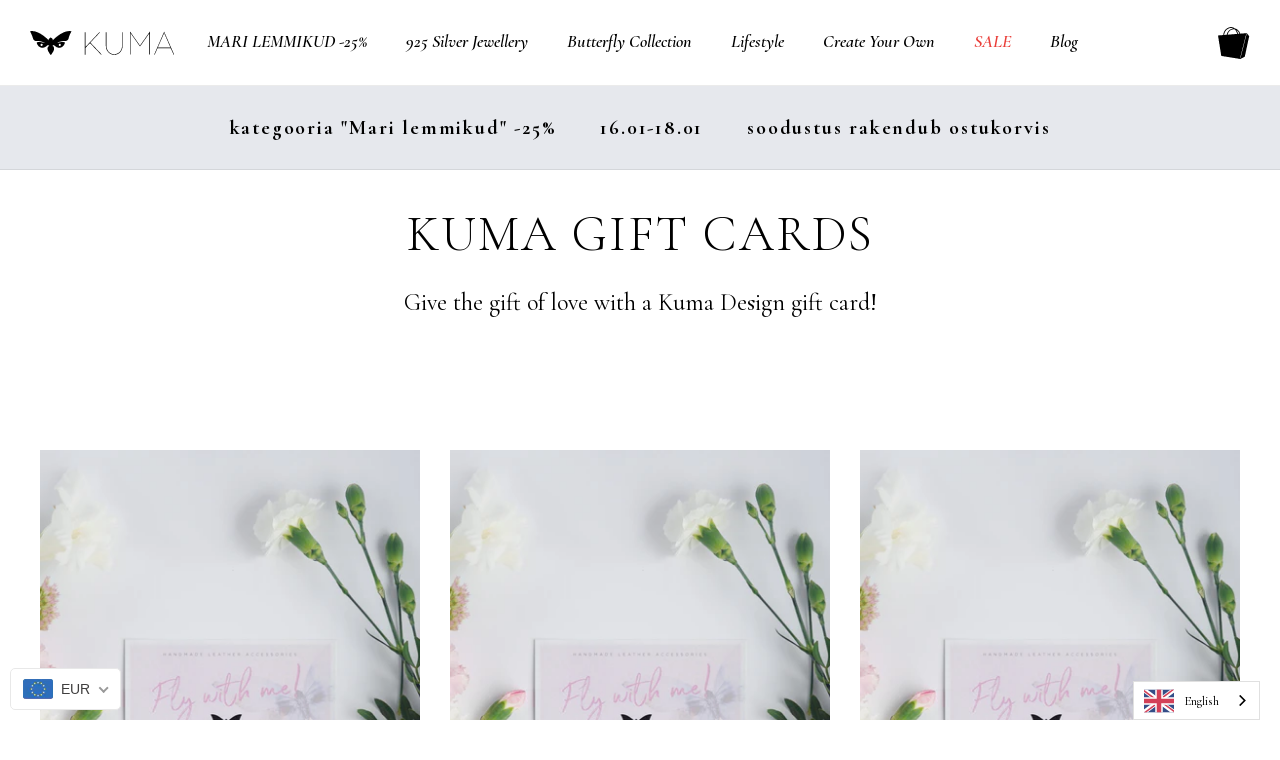

--- FILE ---
content_type: text/css
request_url: https://getkuma.com/cdn/shop/t/7/assets/theme.scss.css?v=103157591734296605581768470922
body_size: 18572
content:
/*! normalize.css v3.0.3 | MIT License | github.com/necolas/normalize.css */html{font-family:sans-serif;-ms-text-size-adjust:100%;-webkit-text-size-adjust:100%}body{margin:0}article,aside,details,figcaption,figure,footer,header,hgroup,main,menu,nav,section,summary{display:block}audio,canvas,progress,video{display:inline-block;vertical-align:baseline}audio:not([controls]){display:none;height:0}[hidden],template{display:none}a{background-color:transparent}a:active,a:hover{outline:0}abbr[title]{border-bottom:1px dotted}b,strong{font-weight:700}dfn{font-style:italic}h1{font-size:2em;margin:.67em 0}mark{background:#ff0;color:#000}small{font-size:80%}sub,sup{font-size:75%;line-height:0;position:relative;vertical-align:baseline}sup{top:-.5em}sub{bottom:-.25em}img{border:0}svg:not(:root){overflow:hidden}figure{margin:1em 40px}hr{box-sizing:content-box;height:0}pre{overflow:auto}code,kbd,pre,samp{font-family:monospace,monospace;font-size:1em}button,input,optgroup,select,textarea{color:inherit;font:inherit;margin:0}button{overflow:visible}button,select{text-transform:none}button,html input[type=button],input[type=reset],input[type=submit]{-webkit-appearance:button;cursor:pointer}button[disabled],html input[disabled]{cursor:default}button::-moz-focus-inner,input::-moz-focus-inner{border:0;padding:0}input{line-height:normal}input[type=checkbox],input[type=radio]{box-sizing:border-box;padding:0}input[type=number]::-webkit-inner-spin-button,input[type=number]::-webkit-outer-spin-button{height:auto}input[type=search]{-webkit-appearance:textfield;box-sizing:content-box}input[type=search]::-webkit-search-cancel-button,input[type=search]::-webkit-search-decoration{-webkit-appearance:none}fieldset{border:1px solid #c0c0c0;margin:0 2px;padding:.35em .625em .75em}legend{border:0;padding:0}textarea{overflow:auto}table{border-collapse:collapse;border-spacing:0}td,th{padding:0}*,*:before,*:after{box-sizing:border-box}body,input,textarea,button,select{-webkit-font-smoothing:antialiased;-webkit-text-size-adjust:100%}a:focus{color:inherit}img{max-width:100%}form{margin:0}@media only screen and (max-width: 989px){input,textarea,select{font-size:16px}}button,input[type=submit],label[for]{cursor:pointer}optgroup{font-weight:700}option{color:#000;background-color:#fff}[tabindex="-1"]:focus{outline:none}a,button,[role=button],input,label,select,textarea{touch-action:manipulation}.clearfix{*zoom: 1}.clearfix:after{content:"";display:table;clear:both}.visually-hidden{position:absolute!important;overflow:hidden;clip:rect(0 0 0 0);height:1px;width:1px;margin:-1px;padding:0;border:0}.js-focus-hidden:focus{outline:none}.label-hidden{position:absolute!important;overflow:hidden;clip:rect(0 0 0 0);height:1px;width:1px;margin:-1px;padding:0;border:0}.no-placeholder .label-hidden,.visually-shown{position:inherit!important;overflow:auto;clip:auto;width:auto;height:auto;margin:0}.no-js:not(html){display:none}.no-js .no-js:not(html){display:block}.no-js .js{display:none}.supports-no-cookies:not(html){display:none}html.supports-no-cookies .supports-no-cookies:not(html){display:block}html.supports-no-cookies .supports-cookies{display:none}.skip-link:focus{position:absolute!important;overflow:auto;clip:auto;width:auto;height:auto;margin:0;color:#000;background-color:#fff;padding:15px;z-index:10000;transition:none}.disable-scroll,.disable-scroll body{overflow:hidden}.disable-scroll--ios,.disable-scroll--ios body{height:100%}.grid{*zoom: 1;list-style:none;padding:0;margin:0 0 0 -30px}.grid:after{content:"";display:table;clear:both}.grid__item{float:left;padding-left:30px;width:100%}.grid__item[class*=--push]{position:relative}.grid--rev{direction:rtl;text-align:left}.grid--rev>.grid__item{direction:ltr;text-align:left;float:right}.one-whole{width:100%}.one-half{width:50%}.one-third{width:33.33333%}.two-thirds{width:66.66667%}.one-quarter{width:25%}.two-quarters{width:50%}.three-quarters{width:75%}.one-fifth{width:20%}.two-fifths{width:40%}.three-fifths{width:60%}.four-fifths{width:80%}.one-sixth{width:16.66667%}.two-sixths{width:33.33333%}.three-sixths{width:50%}.four-sixths{width:66.66667%}.five-sixths{width:83.33333%}.one-seventh{width:14.28571%}.two-sevenths{width:28.57143%}.three-sevenths{width:42.85714%}.four-sevenths{width:57.14286%}.five-sevenths{width:71.42857%}.six-sevenths{width:85.71429%}.one-eighth{width:12.5%}.two-eighths{width:25%}.three-eighths{width:37.5%}.four-eighths{width:50%}.five-eighths{width:62.5%}.six-eighths{width:75%}.seven-eighths{width:87.5%}.one-ninth{width:11.11111%}.two-ninths{width:22.22222%}.three-ninths{width:33.33333%}.four-ninths{width:44.44444%}.five-ninths{width:55.55556%}.six-ninths{width:66.66667%}.seven-ninths{width:77.77778%}.eight-ninths{width:88.88889%}.one-tenth{width:10%}.two-tenths{width:20%}.three-tenths{width:30%}.four-tenths{width:40%}.five-tenths{width:50%}.six-tenths{width:60%}.seven-tenths{width:70%}.eight-tenths{width:80%}.nine-tenths{width:90%}.one-twelfth{width:8.33333%}.two-twelfths{width:16.66667%}.three-twelfths{width:25%}.four-twelfths{width:33.33333%}.five-twelfths{width:41.66667%}.six-twelfths{width:50%}.seven-twelfths{width:58.33333%}.eight-twelfths{width:66.66667%}.nine-twelfths{width:75%}.ten-twelfths{width:83.33333%}.eleven-twelfths{width:91.66667%}.show{display:block!important}.hide{display:none!important}.text-left{text-align:left!important}.text-right{text-align:right!important}.text-center{text-align:center!important}@media only screen and (max-width: 749px){.small--one-whole{width:100%}.small--one-half{width:50%}.small--one-third{width:33.33333%}.small--two-thirds{width:66.66667%}.small--one-quarter{width:25%}.small--two-quarters{width:50%}.small--three-quarters{width:75%}.small--one-fifth{width:20%}.small--two-fifths{width:40%}.small--three-fifths{width:60%}.small--four-fifths{width:80%}.small--one-sixth{width:16.66667%}.small--two-sixths{width:33.33333%}.small--three-sixths{width:50%}.small--four-sixths{width:66.66667%}.small--five-sixths{width:83.33333%}.small--one-seventh{width:14.28571%}.small--two-sevenths{width:28.57143%}.small--three-sevenths{width:42.85714%}.small--four-sevenths{width:57.14286%}.small--five-sevenths{width:71.42857%}.small--six-sevenths{width:85.71429%}.small--one-eighth{width:12.5%}.small--two-eighths{width:25%}.small--three-eighths{width:37.5%}.small--four-eighths{width:50%}.small--five-eighths{width:62.5%}.small--six-eighths{width:75%}.small--seven-eighths{width:87.5%}.small--one-ninth{width:11.11111%}.small--two-ninths{width:22.22222%}.small--three-ninths{width:33.33333%}.small--four-ninths{width:44.44444%}.small--five-ninths{width:55.55556%}.small--six-ninths{width:66.66667%}.small--seven-ninths{width:77.77778%}.small--eight-ninths{width:88.88889%}.small--one-tenth{width:10%}.small--two-tenths{width:20%}.small--three-tenths{width:30%}.small--four-tenths{width:40%}.small--five-tenths{width:50%}.small--six-tenths{width:60%}.small--seven-tenths{width:70%}.small--eight-tenths{width:80%}.small--nine-tenths{width:90%}.small--one-twelfth{width:8.33333%}.small--two-twelfths{width:16.66667%}.small--three-twelfths{width:25%}.small--four-twelfths{width:33.33333%}.small--five-twelfths{width:41.66667%}.small--six-twelfths{width:50%}.small--seven-twelfths{width:58.33333%}.small--eight-twelfths{width:66.66667%}.small--nine-twelfths{width:75%}.small--ten-twelfths{width:83.33333%}.small--eleven-twelfths{width:91.66667%}.grid--uniform .small--one-half:nth-child(odd),.grid--uniform .small--one-third:nth-child(3n+1),.grid--uniform .small--one-quarter:nth-child(4n+1),.grid--uniform .small--one-fifth:nth-child(5n+1),.grid--uniform .small--one-sixth:nth-child(6n+1),.grid--uniform .small--two-sixths:nth-child(3n+1),.grid--uniform .small--three-sixths:nth-child(odd),.grid--uniform .small--one-eighth:nth-child(8n+1),.grid--uniform .small--two-eighths:nth-child(4n+1),.grid--uniform .small--four-eighths:nth-child(odd),.grid--uniform .small--five-tenths:nth-child(odd),.grid--uniform .small--one-twelfth:nth-child(12n+1),.grid--uniform .small--two-twelfths:nth-child(6n+1),.grid--uniform .small--three-twelfths:nth-child(4n+1),.grid--uniform .small--four-twelfths:nth-child(3n+1),.grid--uniform .small--six-twelfths:nth-child(odd){clear:both}.small--show{display:block!important}.small--hide{display:none!important}.small--text-left{text-align:left!important}.small--text-right{text-align:right!important}.small--text-center{text-align:center!important}}@media only screen and (min-width: 750px) and (max-width: 989px){.medium--one-whole{width:100%}.medium--one-half{width:50%}.medium--one-third{width:33.33333%}.medium--two-thirds{width:66.66667%}.medium--one-quarter{width:25%}.medium--two-quarters{width:50%}.medium--three-quarters{width:75%}.medium--one-fifth{width:20%}.medium--two-fifths{width:40%}.medium--three-fifths{width:60%}.medium--four-fifths{width:80%}.medium--one-sixth{width:16.66667%}.medium--two-sixths{width:33.33333%}.medium--three-sixths{width:50%}.medium--four-sixths{width:66.66667%}.medium--five-sixths{width:83.33333%}.medium--one-seventh{width:14.28571%}.medium--two-sevenths{width:28.57143%}.medium--three-sevenths{width:42.85714%}.medium--four-sevenths{width:57.14286%}.medium--five-sevenths{width:71.42857%}.medium--six-sevenths{width:85.71429%}.medium--one-eighth{width:12.5%}.medium--two-eighths{width:25%}.medium--three-eighths{width:37.5%}.medium--four-eighths{width:50%}.medium--five-eighths{width:62.5%}.medium--six-eighths{width:75%}.medium--seven-eighths{width:87.5%}.medium--one-ninth{width:11.11111%}.medium--two-ninths{width:22.22222%}.medium--three-ninths{width:33.33333%}.medium--four-ninths{width:44.44444%}.medium--five-ninths{width:55.55556%}.medium--six-ninths{width:66.66667%}.medium--seven-ninths{width:77.77778%}.medium--eight-ninths{width:88.88889%}.medium--one-tenth{width:10%}.medium--two-tenths{width:20%}.medium--three-tenths{width:30%}.medium--four-tenths{width:40%}.medium--five-tenths{width:50%}.medium--six-tenths{width:60%}.medium--seven-tenths{width:70%}.medium--eight-tenths{width:80%}.medium--nine-tenths{width:90%}.medium--one-twelfth{width:8.33333%}.medium--two-twelfths{width:16.66667%}.medium--three-twelfths{width:25%}.medium--four-twelfths{width:33.33333%}.medium--five-twelfths{width:41.66667%}.medium--six-twelfths{width:50%}.medium--seven-twelfths{width:58.33333%}.medium--eight-twelfths{width:66.66667%}.medium--nine-twelfths{width:75%}.medium--ten-twelfths{width:83.33333%}.medium--eleven-twelfths{width:91.66667%}.grid--uniform .medium--one-half:nth-child(odd),.grid--uniform .medium--one-third:nth-child(3n+1),.grid--uniform .medium--one-quarter:nth-child(4n+1),.grid--uniform .medium--one-fifth:nth-child(5n+1),.grid--uniform .medium--one-sixth:nth-child(6n+1),.grid--uniform .medium--two-sixths:nth-child(3n+1),.grid--uniform .medium--three-sixths:nth-child(odd),.grid--uniform .medium--one-eighth:nth-child(8n+1),.grid--uniform .medium--two-eighths:nth-child(4n+1),.grid--uniform .medium--four-eighths:nth-child(odd),.grid--uniform .medium--five-tenths:nth-child(odd),.grid--uniform .medium--one-twelfth:nth-child(12n+1),.grid--uniform .medium--two-twelfths:nth-child(6n+1),.grid--uniform .medium--three-twelfths:nth-child(4n+1),.grid--uniform .medium--four-twelfths:nth-child(3n+1),.grid--uniform .medium--six-twelfths:nth-child(odd){clear:both}.medium--show{display:block!important}.medium--hide{display:none!important}.medium--text-left{text-align:left!important}.medium--text-right{text-align:right!important}.medium--text-center{text-align:center!important}}@media only screen and (min-width: 750px){.medium-up--one-whole{width:100%}.medium-up--one-half{width:50%}.medium-up--one-third{width:33.33333%}.medium-up--two-thirds{width:66.66667%}.medium-up--one-quarter{width:25%}.medium-up--two-quarters{width:50%}.medium-up--three-quarters{width:75%}.medium-up--one-fifth{width:20%}.medium-up--two-fifths{width:40%}.medium-up--three-fifths{width:60%}.medium-up--four-fifths{width:80%}.medium-up--one-sixth{width:16.66667%}.medium-up--two-sixths{width:33.33333%}.medium-up--three-sixths{width:50%}.medium-up--four-sixths{width:66.66667%}.medium-up--five-sixths{width:83.33333%}.medium-up--one-seventh{width:14.28571%}.medium-up--two-sevenths{width:28.57143%}.medium-up--three-sevenths{width:42.85714%}.medium-up--four-sevenths{width:57.14286%}.medium-up--five-sevenths{width:71.42857%}.medium-up--six-sevenths{width:85.71429%}.medium-up--one-eighth{width:12.5%}.medium-up--two-eighths{width:25%}.medium-up--three-eighths{width:37.5%}.medium-up--four-eighths{width:50%}.medium-up--five-eighths{width:62.5%}.medium-up--six-eighths{width:75%}.medium-up--seven-eighths{width:87.5%}.medium-up--one-ninth{width:11.11111%}.medium-up--two-ninths{width:22.22222%}.medium-up--three-ninths{width:33.33333%}.medium-up--four-ninths{width:44.44444%}.medium-up--five-ninths{width:55.55556%}.medium-up--six-ninths{width:66.66667%}.medium-up--seven-ninths{width:77.77778%}.medium-up--eight-ninths{width:88.88889%}.medium-up--one-tenth{width:10%}.medium-up--two-tenths{width:20%}.medium-up--three-tenths{width:30%}.medium-up--four-tenths{width:40%}.medium-up--five-tenths{width:50%}.medium-up--six-tenths{width:60%}.medium-up--seven-tenths{width:70%}.medium-up--eight-tenths{width:80%}.medium-up--nine-tenths{width:90%}.medium-up--one-twelfth{width:8.33333%}.medium-up--two-twelfths{width:16.66667%}.medium-up--three-twelfths{width:25%}.medium-up--four-twelfths{width:33.33333%}.medium-up--five-twelfths{width:41.66667%}.medium-up--six-twelfths{width:50%}.medium-up--seven-twelfths{width:58.33333%}.medium-up--eight-twelfths{width:66.66667%}.medium-up--nine-twelfths{width:75%}.medium-up--ten-twelfths{width:83.33333%}.medium-up--eleven-twelfths{width:91.66667%}.grid--uniform .medium-up--one-half:nth-child(odd),.grid--uniform .medium-up--one-third:nth-child(3n+1),.grid--uniform .medium-up--one-quarter:nth-child(4n+1),.grid--uniform .medium-up--one-fifth:nth-child(5n+1),.grid--uniform .medium-up--one-sixth:nth-child(6n+1),.grid--uniform .medium-up--two-sixths:nth-child(3n+1),.grid--uniform .medium-up--three-sixths:nth-child(odd),.grid--uniform .medium-up--one-eighth:nth-child(8n+1),.grid--uniform .medium-up--two-eighths:nth-child(4n+1),.grid--uniform .medium-up--four-eighths:nth-child(odd),.grid--uniform .medium-up--five-tenths:nth-child(odd),.grid--uniform .medium-up--one-twelfth:nth-child(12n+1),.grid--uniform .medium-up--two-twelfths:nth-child(6n+1),.grid--uniform .medium-up--three-twelfths:nth-child(4n+1),.grid--uniform .medium-up--four-twelfths:nth-child(3n+1),.grid--uniform .medium-up--six-twelfths:nth-child(odd){clear:both}.medium-up--show{display:block!important}.medium-up--hide{display:none!important}.medium-up--text-left{text-align:left!important}.medium-up--text-right{text-align:right!important}.medium-up--text-center{text-align:center!important}}@media only screen and (max-width: 989px){.medium-down--one-whole{width:100%}.medium-down--one-half{width:50%}.medium-down--one-third{width:33.33333%}.medium-down--two-thirds{width:66.66667%}.medium-down--one-quarter{width:25%}.medium-down--two-quarters{width:50%}.medium-down--three-quarters{width:75%}.medium-down--one-fifth{width:20%}.medium-down--two-fifths{width:40%}.medium-down--three-fifths{width:60%}.medium-down--four-fifths{width:80%}.medium-down--one-sixth{width:16.66667%}.medium-down--two-sixths{width:33.33333%}.medium-down--three-sixths{width:50%}.medium-down--four-sixths{width:66.66667%}.medium-down--five-sixths{width:83.33333%}.medium-down--one-seventh{width:14.28571%}.medium-down--two-sevenths{width:28.57143%}.medium-down--three-sevenths{width:42.85714%}.medium-down--four-sevenths{width:57.14286%}.medium-down--five-sevenths{width:71.42857%}.medium-down--six-sevenths{width:85.71429%}.medium-down--one-eighth{width:12.5%}.medium-down--two-eighths{width:25%}.medium-down--three-eighths{width:37.5%}.medium-down--four-eighths{width:50%}.medium-down--five-eighths{width:62.5%}.medium-down--six-eighths{width:75%}.medium-down--seven-eighths{width:87.5%}.medium-down--one-ninth{width:11.11111%}.medium-down--two-ninths{width:22.22222%}.medium-down--three-ninths{width:33.33333%}.medium-down--four-ninths{width:44.44444%}.medium-down--five-ninths{width:55.55556%}.medium-down--six-ninths{width:66.66667%}.medium-down--seven-ninths{width:77.77778%}.medium-down--eight-ninths{width:88.88889%}.medium-down--one-tenth{width:10%}.medium-down--two-tenths{width:20%}.medium-down--three-tenths{width:30%}.medium-down--four-tenths{width:40%}.medium-down--five-tenths{width:50%}.medium-down--six-tenths{width:60%}.medium-down--seven-tenths{width:70%}.medium-down--eight-tenths{width:80%}.medium-down--nine-tenths{width:90%}.medium-down--one-twelfth{width:8.33333%}.medium-down--two-twelfths{width:16.66667%}.medium-down--three-twelfths{width:25%}.medium-down--four-twelfths{width:33.33333%}.medium-down--five-twelfths{width:41.66667%}.medium-down--six-twelfths{width:50%}.medium-down--seven-twelfths{width:58.33333%}.medium-down--eight-twelfths{width:66.66667%}.medium-down--nine-twelfths{width:75%}.medium-down--ten-twelfths{width:83.33333%}.medium-down--eleven-twelfths{width:91.66667%}.grid--uniform .medium-down--one-half:nth-child(odd),.grid--uniform .medium-down--one-third:nth-child(3n+1),.grid--uniform .medium-down--one-quarter:nth-child(4n+1),.grid--uniform .medium-down--one-fifth:nth-child(5n+1),.grid--uniform .medium-down--one-sixth:nth-child(6n+1),.grid--uniform .medium-down--two-sixths:nth-child(3n+1),.grid--uniform .medium-down--three-sixths:nth-child(odd),.grid--uniform .medium-down--one-eighth:nth-child(8n+1),.grid--uniform .medium-down--two-eighths:nth-child(4n+1),.grid--uniform .medium-down--four-eighths:nth-child(odd),.grid--uniform .medium-down--five-tenths:nth-child(odd),.grid--uniform .medium-down--one-twelfth:nth-child(12n+1),.grid--uniform .medium-down--two-twelfths:nth-child(6n+1),.grid--uniform .medium-down--three-twelfths:nth-child(4n+1),.grid--uniform .medium-down--four-twelfths:nth-child(3n+1),.grid--uniform .medium-down--six-twelfths:nth-child(odd){clear:both}.medium-down--show{display:block!important}.medium-down--hide{display:none!important}.medium-down--text-left{text-align:left!important}.medium-down--text-right{text-align:right!important}.medium-down--text-center{text-align:center!important}}@media only screen and (min-width: 990px) and (max-width: 1399px){.large--one-whole{width:100%}.large--one-half{width:50%}.large--one-third{width:33.33333%}.large--two-thirds{width:66.66667%}.large--one-quarter{width:25%}.large--two-quarters{width:50%}.large--three-quarters{width:75%}.large--one-fifth{width:20%}.large--two-fifths{width:40%}.large--three-fifths{width:60%}.large--four-fifths{width:80%}.large--one-sixth{width:16.66667%}.large--two-sixths{width:33.33333%}.large--three-sixths{width:50%}.large--four-sixths{width:66.66667%}.large--five-sixths{width:83.33333%}.large--one-seventh{width:14.28571%}.large--two-sevenths{width:28.57143%}.large--three-sevenths{width:42.85714%}.large--four-sevenths{width:57.14286%}.large--five-sevenths{width:71.42857%}.large--six-sevenths{width:85.71429%}.large--one-eighth{width:12.5%}.large--two-eighths{width:25%}.large--three-eighths{width:37.5%}.large--four-eighths{width:50%}.large--five-eighths{width:62.5%}.large--six-eighths{width:75%}.large--seven-eighths{width:87.5%}.large--one-ninth{width:11.11111%}.large--two-ninths{width:22.22222%}.large--three-ninths{width:33.33333%}.large--four-ninths{width:44.44444%}.large--five-ninths{width:55.55556%}.large--six-ninths{width:66.66667%}.large--seven-ninths{width:77.77778%}.large--eight-ninths{width:88.88889%}.large--one-tenth{width:10%}.large--two-tenths{width:20%}.large--three-tenths{width:30%}.large--four-tenths{width:40%}.large--five-tenths{width:50%}.large--six-tenths{width:60%}.large--seven-tenths{width:70%}.large--eight-tenths{width:80%}.large--nine-tenths{width:90%}.large--one-twelfth{width:8.33333%}.large--two-twelfths{width:16.66667%}.large--three-twelfths{width:25%}.large--four-twelfths{width:33.33333%}.large--five-twelfths{width:41.66667%}.large--six-twelfths{width:50%}.large--seven-twelfths{width:58.33333%}.large--eight-twelfths{width:66.66667%}.large--nine-twelfths{width:75%}.large--ten-twelfths{width:83.33333%}.large--eleven-twelfths{width:91.66667%}.grid--uniform .large--one-half:nth-child(odd),.grid--uniform .large--one-third:nth-child(3n+1),.grid--uniform .large--one-quarter:nth-child(4n+1),.grid--uniform .large--one-fifth:nth-child(5n+1),.grid--uniform .large--one-sixth:nth-child(6n+1),.grid--uniform .large--two-sixths:nth-child(3n+1),.grid--uniform .large--three-sixths:nth-child(odd),.grid--uniform .large--one-eighth:nth-child(8n+1),.grid--uniform .large--two-eighths:nth-child(4n+1),.grid--uniform .large--four-eighths:nth-child(odd),.grid--uniform .large--five-tenths:nth-child(odd),.grid--uniform .large--one-twelfth:nth-child(12n+1),.grid--uniform .large--two-twelfths:nth-child(6n+1),.grid--uniform .large--three-twelfths:nth-child(4n+1),.grid--uniform .large--four-twelfths:nth-child(3n+1),.grid--uniform .large--six-twelfths:nth-child(odd){clear:both}.large--show{display:block!important}.large--hide{display:none!important}.large--text-left{text-align:left!important}.large--text-right{text-align:right!important}.large--text-center{text-align:center!important}}@media only screen and (min-width: 990px){.large-up--one-whole{width:100%}.large-up--one-half{width:50%}.large-up--one-third{width:33.33333%}.large-up--two-thirds{width:66.66667%}.large-up--one-quarter{width:25%}.large-up--two-quarters{width:50%}.large-up--three-quarters{width:75%}.large-up--one-fifth{width:20%}.large-up--two-fifths{width:40%}.large-up--three-fifths{width:60%}.large-up--four-fifths{width:80%}.large-up--one-sixth{width:16.66667%}.large-up--two-sixths{width:33.33333%}.large-up--three-sixths{width:50%}.large-up--four-sixths{width:66.66667%}.large-up--five-sixths{width:83.33333%}.large-up--one-seventh{width:14.28571%}.large-up--two-sevenths{width:28.57143%}.large-up--three-sevenths{width:42.85714%}.large-up--four-sevenths{width:57.14286%}.large-up--five-sevenths{width:71.42857%}.large-up--six-sevenths{width:85.71429%}.large-up--one-eighth{width:12.5%}.large-up--two-eighths{width:25%}.large-up--three-eighths{width:37.5%}.large-up--four-eighths{width:50%}.large-up--five-eighths{width:62.5%}.large-up--six-eighths{width:75%}.large-up--seven-eighths{width:87.5%}.large-up--one-ninth{width:11.11111%}.large-up--two-ninths{width:22.22222%}.large-up--three-ninths{width:33.33333%}.large-up--four-ninths{width:44.44444%}.large-up--five-ninths{width:55.55556%}.large-up--six-ninths{width:66.66667%}.large-up--seven-ninths{width:77.77778%}.large-up--eight-ninths{width:88.88889%}.large-up--one-tenth{width:10%}.large-up--two-tenths{width:20%}.large-up--three-tenths{width:30%}.large-up--four-tenths{width:40%}.large-up--five-tenths{width:50%}.large-up--six-tenths{width:60%}.large-up--seven-tenths{width:70%}.large-up--eight-tenths{width:80%}.large-up--nine-tenths{width:90%}.large-up--one-twelfth{width:8.33333%}.large-up--two-twelfths{width:16.66667%}.large-up--three-twelfths{width:25%}.large-up--four-twelfths{width:33.33333%}.large-up--five-twelfths{width:41.66667%}.large-up--six-twelfths{width:50%}.large-up--seven-twelfths{width:58.33333%}.large-up--eight-twelfths{width:66.66667%}.large-up--nine-twelfths{width:75%}.large-up--ten-twelfths{width:83.33333%}.large-up--eleven-twelfths{width:91.66667%}.grid--uniform .large-up--one-half:nth-child(odd),.grid--uniform .large-up--one-third:nth-child(3n+1),.grid--uniform .large-up--one-quarter:nth-child(4n+1),.grid--uniform .large-up--one-fifth:nth-child(5n+1),.grid--uniform .large-up--one-sixth:nth-child(6n+1),.grid--uniform .large-up--two-sixths:nth-child(3n+1),.grid--uniform .large-up--three-sixths:nth-child(odd),.grid--uniform .large-up--one-eighth:nth-child(8n+1),.grid--uniform .large-up--two-eighths:nth-child(4n+1),.grid--uniform .large-up--four-eighths:nth-child(odd),.grid--uniform .large-up--five-tenths:nth-child(odd),.grid--uniform .large-up--one-twelfth:nth-child(12n+1),.grid--uniform .large-up--two-twelfths:nth-child(6n+1),.grid--uniform .large-up--three-twelfths:nth-child(4n+1),.grid--uniform .large-up--four-twelfths:nth-child(3n+1),.grid--uniform .large-up--six-twelfths:nth-child(odd){clear:both}.large-up--show{display:block!important}.large-up--hide{display:none!important}.large-up--text-left{text-align:left!important}.large-up--text-right{text-align:right!important}.large-up--text-center{text-align:center!important}}@media only screen and (max-width: 749px){.small--push-one-half{left:50%}.small--push-one-third{left:33.33333%}.small--push-two-thirds{left:66.66667%}.small--push-one-quarter{left:25%}.small--push-two-quarters{left:50%}.small--push-three-quarters{left:75%}.small--push-one-fifth{left:20%}.small--push-two-fifths{left:40%}.small--push-three-fifths{left:60%}.small--push-four-fifths{left:80%}.small--push-one-sixth{left:16.66667%}.small--push-two-sixths{left:33.33333%}.small--push-three-sixths{left:50%}.small--push-four-sixths{left:66.66667%}.small--push-five-sixths{left:83.33333%}.small--push-one-eighth{left:12.5%}.small--push-two-eighths{left:25%}.small--push-three-eighths{left:37.5%}.small--push-four-eighths{left:50%}.small--push-five-eighths{left:62.5%}.small--push-six-eighths{left:75%}.small--push-seven-eighths{left:87.5%}.small--push-one-tenth{left:10%}.small--push-two-tenths{left:20%}.small--push-three-tenths{left:30%}.small--push-four-tenths{left:40%}.small--push-five-tenths{left:50%}.small--push-six-tenths{left:60%}.small--push-seven-tenths{left:70%}.small--push-eight-tenths{left:80%}.small--push-nine-tenths{left:90%}.small--push-one-twelfth{left:8.33333%}.small--push-two-twelfths{left:16.66667%}.small--push-three-twelfths{left:25%}.small--push-four-twelfths{left:33.33333%}.small--push-five-twelfths{left:41.66667%}.small--push-six-twelfths{left:50%}.small--push-seven-twelfths{left:58.33333%}.small--push-eight-twelfths{left:66.66667%}.small--push-nine-twelfths{left:75%}.small--push-ten-twelfths{left:83.33333%}.small--push-eleven-twelfths{left:91.66667%}}@media only screen and (min-width: 750px) and (max-width: 989px){.medium--push-one-half{left:50%}.medium--push-one-third{left:33.33333%}.medium--push-two-thirds{left:66.66667%}.medium--push-one-quarter{left:25%}.medium--push-two-quarters{left:50%}.medium--push-three-quarters{left:75%}.medium--push-one-fifth{left:20%}.medium--push-two-fifths{left:40%}.medium--push-three-fifths{left:60%}.medium--push-four-fifths{left:80%}.medium--push-one-sixth{left:16.66667%}.medium--push-two-sixths{left:33.33333%}.medium--push-three-sixths{left:50%}.medium--push-four-sixths{left:66.66667%}.medium--push-five-sixths{left:83.33333%}.medium--push-one-eighth{left:12.5%}.medium--push-two-eighths{left:25%}.medium--push-three-eighths{left:37.5%}.medium--push-four-eighths{left:50%}.medium--push-five-eighths{left:62.5%}.medium--push-six-eighths{left:75%}.medium--push-seven-eighths{left:87.5%}.medium--push-one-tenth{left:10%}.medium--push-two-tenths{left:20%}.medium--push-three-tenths{left:30%}.medium--push-four-tenths{left:40%}.medium--push-five-tenths{left:50%}.medium--push-six-tenths{left:60%}.medium--push-seven-tenths{left:70%}.medium--push-eight-tenths{left:80%}.medium--push-nine-tenths{left:90%}.medium--push-one-twelfth{left:8.33333%}.medium--push-two-twelfths{left:16.66667%}.medium--push-three-twelfths{left:25%}.medium--push-four-twelfths{left:33.33333%}.medium--push-five-twelfths{left:41.66667%}.medium--push-six-twelfths{left:50%}.medium--push-seven-twelfths{left:58.33333%}.medium--push-eight-twelfths{left:66.66667%}.medium--push-nine-twelfths{left:75%}.medium--push-ten-twelfths{left:83.33333%}.medium--push-eleven-twelfths{left:91.66667%}}@media only screen and (min-width: 750px){.medium-up--push-one-half{left:50%}.medium-up--push-one-third{left:33.33333%}.medium-up--push-two-thirds{left:66.66667%}.medium-up--push-one-quarter{left:25%}.medium-up--push-two-quarters{left:50%}.medium-up--push-three-quarters{left:75%}.medium-up--push-one-fifth{left:20%}.medium-up--push-two-fifths{left:40%}.medium-up--push-three-fifths{left:60%}.medium-up--push-four-fifths{left:80%}.medium-up--push-one-sixth{left:16.66667%}.medium-up--push-two-sixths{left:33.33333%}.medium-up--push-three-sixths{left:50%}.medium-up--push-four-sixths{left:66.66667%}.medium-up--push-five-sixths{left:83.33333%}.medium-up--push-one-eighth{left:12.5%}.medium-up--push-two-eighths{left:25%}.medium-up--push-three-eighths{left:37.5%}.medium-up--push-four-eighths{left:50%}.medium-up--push-five-eighths{left:62.5%}.medium-up--push-six-eighths{left:75%}.medium-up--push-seven-eighths{left:87.5%}.medium-up--push-one-tenth{left:10%}.medium-up--push-two-tenths{left:20%}.medium-up--push-three-tenths{left:30%}.medium-up--push-four-tenths{left:40%}.medium-up--push-five-tenths{left:50%}.medium-up--push-six-tenths{left:60%}.medium-up--push-seven-tenths{left:70%}.medium-up--push-eight-tenths{left:80%}.medium-up--push-nine-tenths{left:90%}.medium-up--push-one-twelfth{left:8.33333%}.medium-up--push-two-twelfths{left:16.66667%}.medium-up--push-three-twelfths{left:25%}.medium-up--push-four-twelfths{left:33.33333%}.medium-up--push-five-twelfths{left:41.66667%}.medium-up--push-six-twelfths{left:50%}.medium-up--push-seven-twelfths{left:58.33333%}.medium-up--push-eight-twelfths{left:66.66667%}.medium-up--push-nine-twelfths{left:75%}.medium-up--push-ten-twelfths{left:83.33333%}.medium-up--push-eleven-twelfths{left:91.66667%}}@media only screen and (max-width: 989px){.medium-down--push-one-half{left:50%}.medium-down--push-one-third{left:33.33333%}.medium-down--push-two-thirds{left:66.66667%}.medium-down--push-one-quarter{left:25%}.medium-down--push-two-quarters{left:50%}.medium-down--push-three-quarters{left:75%}.medium-down--push-one-fifth{left:20%}.medium-down--push-two-fifths{left:40%}.medium-down--push-three-fifths{left:60%}.medium-down--push-four-fifths{left:80%}.medium-down--push-one-sixth{left:16.66667%}.medium-down--push-two-sixths{left:33.33333%}.medium-down--push-three-sixths{left:50%}.medium-down--push-four-sixths{left:66.66667%}.medium-down--push-five-sixths{left:83.33333%}.medium-down--push-one-eighth{left:12.5%}.medium-down--push-two-eighths{left:25%}.medium-down--push-three-eighths{left:37.5%}.medium-down--push-four-eighths{left:50%}.medium-down--push-five-eighths{left:62.5%}.medium-down--push-six-eighths{left:75%}.medium-down--push-seven-eighths{left:87.5%}.medium-down--push-one-tenth{left:10%}.medium-down--push-two-tenths{left:20%}.medium-down--push-three-tenths{left:30%}.medium-down--push-four-tenths{left:40%}.medium-down--push-five-tenths{left:50%}.medium-down--push-six-tenths{left:60%}.medium-down--push-seven-tenths{left:70%}.medium-down--push-eight-tenths{left:80%}.medium-down--push-nine-tenths{left:90%}.medium-down--push-one-twelfth{left:8.33333%}.medium-down--push-two-twelfths{left:16.66667%}.medium-down--push-three-twelfths{left:25%}.medium-down--push-four-twelfths{left:33.33333%}.medium-down--push-five-twelfths{left:41.66667%}.medium-down--push-six-twelfths{left:50%}.medium-down--push-seven-twelfths{left:58.33333%}.medium-down--push-eight-twelfths{left:66.66667%}.medium-down--push-nine-twelfths{left:75%}.medium-down--push-ten-twelfths{left:83.33333%}.medium-down--push-eleven-twelfths{left:91.66667%}}@media only screen and (min-width: 990px) and (max-width: 1399px){.large--push-one-half{left:50%}.large--push-one-third{left:33.33333%}.large--push-two-thirds{left:66.66667%}.large--push-one-quarter{left:25%}.large--push-two-quarters{left:50%}.large--push-three-quarters{left:75%}.large--push-one-fifth{left:20%}.large--push-two-fifths{left:40%}.large--push-three-fifths{left:60%}.large--push-four-fifths{left:80%}.large--push-one-sixth{left:16.66667%}.large--push-two-sixths{left:33.33333%}.large--push-three-sixths{left:50%}.large--push-four-sixths{left:66.66667%}.large--push-five-sixths{left:83.33333%}.large--push-one-eighth{left:12.5%}.large--push-two-eighths{left:25%}.large--push-three-eighths{left:37.5%}.large--push-four-eighths{left:50%}.large--push-five-eighths{left:62.5%}.large--push-six-eighths{left:75%}.large--push-seven-eighths{left:87.5%}.large--push-one-tenth{left:10%}.large--push-two-tenths{left:20%}.large--push-three-tenths{left:30%}.large--push-four-tenths{left:40%}.large--push-five-tenths{left:50%}.large--push-six-tenths{left:60%}.large--push-seven-tenths{left:70%}.large--push-eight-tenths{left:80%}.large--push-nine-tenths{left:90%}.large--push-one-twelfth{left:8.33333%}.large--push-two-twelfths{left:16.66667%}.large--push-three-twelfths{left:25%}.large--push-four-twelfths{left:33.33333%}.large--push-five-twelfths{left:41.66667%}.large--push-six-twelfths{left:50%}.large--push-seven-twelfths{left:58.33333%}.large--push-eight-twelfths{left:66.66667%}.large--push-nine-twelfths{left:75%}.large--push-ten-twelfths{left:83.33333%}.large--push-eleven-twelfths{left:91.66667%}}@media only screen and (min-width: 990px){.large-up--push-one-half{left:50%}.large-up--push-one-third{left:33.33333%}.large-up--push-two-thirds{left:66.66667%}.large-up--push-one-quarter{left:25%}.large-up--push-two-quarters{left:50%}.large-up--push-three-quarters{left:75%}.large-up--push-one-fifth{left:20%}.large-up--push-two-fifths{left:40%}.large-up--push-three-fifths{left:60%}.large-up--push-four-fifths{left:80%}.large-up--push-one-sixth{left:16.66667%}.large-up--push-two-sixths{left:33.33333%}.large-up--push-three-sixths{left:50%}.large-up--push-four-sixths{left:66.66667%}.large-up--push-five-sixths{left:83.33333%}.large-up--push-one-eighth{left:12.5%}.large-up--push-two-eighths{left:25%}.large-up--push-three-eighths{left:37.5%}.large-up--push-four-eighths{left:50%}.large-up--push-five-eighths{left:62.5%}.large-up--push-six-eighths{left:75%}.large-up--push-seven-eighths{left:87.5%}.large-up--push-one-tenth{left:10%}.large-up--push-two-tenths{left:20%}.large-up--push-three-tenths{left:30%}.large-up--push-four-tenths{left:40%}.large-up--push-five-tenths{left:50%}.large-up--push-six-tenths{left:60%}.large-up--push-seven-tenths{left:70%}.large-up--push-eight-tenths{left:80%}.large-up--push-nine-tenths{left:90%}.large-up--push-one-twelfth{left:8.33333%}.large-up--push-two-twelfths{left:16.66667%}.large-up--push-three-twelfths{left:25%}.large-up--push-four-twelfths{left:33.33333%}.large-up--push-five-twelfths{left:41.66667%}.large-up--push-six-twelfths{left:50%}.large-up--push-seven-twelfths{left:58.33333%}.large-up--push-eight-twelfths{left:66.66667%}.large-up--push-nine-twelfths{left:75%}.large-up--push-ten-twelfths{left:83.33333%}.large-up--push-eleven-twelfths{left:91.66667%}}body,html{background-color:#fff;font-family:Cormorant Garamond,serif}.page-width{*zoom: 1;max-width:1260px;padding:0 30px;margin:0 auto}.page-width:after{content:"";display:table;clear:both}.mt-1{margin-top:10px}.mt-2{margin-top:20px}.mt-3{margin-top:30px}.mt-4{margin-top:40px}.mt-5{margin-top:50px}.mt-6{margin-top:60px}.mt-7{margin-top:70px}.mr-2{margin-right:20px}@media only screen and (max-width: 749px){.mobile-textcenter{text-align:center}}@media only screen and (max-width: 749px){.mobile-mt3{margin-top:30px}}.icon{display:inline-block;width:23px;height:23px;vertical-align:middle;fill:currentColor}.no-svg .icon{display:none}.icon--wide{width:40px}.icon-arrow-down{width:8px;margin-left:4px}.icon-bag{width:32px;height:32px}.icon-kumatruck{display:inline-block;vertical-align:middle}@media only screen and (max-width: 749px){.icon-kumatruck{display:block;margin-bottom:10px}}svg.icon:not(.icon--full-color) circle,svg.icon:not(.icon--full-color) ellipse,svg.icon:not(.icon--full-color) g,svg.icon:not(.icon--full-color) line,svg.icon:not(.icon--full-color) path,svg.icon:not(.icon--full-color) polygon,svg.icon:not(.icon--full-color) polyline,svg.icon:not(.icon--full-color) rect,symbol.icon:not(.icon--full-color) circle,symbol.icon:not(.icon--full-color) ellipse,symbol.icon:not(.icon--full-color) g,symbol.icon:not(.icon--full-color) line,symbol.icon:not(.icon--full-color) path,symbol.icon:not(.icon--full-color) polygon,symbol.icon:not(.icon--full-color) polyline,symbol.icon:not(.icon--full-color) rect{fill:inherit;stroke:inherit}@media only screen and (max-width: 749px){ul.social__ul .footer__li a .icon{width:33px;height:33px}}.icon-fallback-text{position:absolute!important;overflow:hidden;clip:rect(0 0 0 0);height:1px;width:1px;margin:-1px;padding:0;border:0}.no-svg .icon-fallback-text{position:static!important;overflow:auto;clip:auto;width:auto;height:auto;margin:0}.payment-icons{-moz-user-select:"none";-ms-user-select:"none";-webkit-user-select:"none";user-select:"none";cursor:default;text-align:center}.icon-shopify-logo{width:82.28571px;height:24px}.rte img{height:auto}.rte p>a{color:#000;border-bottom:2px solid #FFBCD4;font-weight:700;text-decoration:none}.rte a{color:#000;border-bottom:2px solid #FFBCD4;font-weight:700;text-decoration:none}.rte table{table-layout:fixed}.rte ul,.rte ol{margin:0 0 15px 30px}.rte ul{list-style:disc outside}.rte ul ul{list-style:circle outside}.rte ul ul ul{list-style:square outside}.text-center.rte ul,.text-center.rte ol,.text-center .rte ul,.text-center .rte ol{margin-left:0;list-style-position:inside}.rte-table{max-width:100%;overflow:auto;-webkit-overflow-scrolling:touch}.rte__video-wrapper{position:relative;overflow:hidden;max-width:100%;padding-bottom:56.25%;height:0;height:auto}.rte__video-wrapper iframe{position:absolute;top:0;left:0;width:100%;height:100%}.rte__table-wrapper{max-width:100%;overflow:auto;-webkit-overflow-scrolling:touch}@media only screen and (max-width: 749px){.responsive-table{width:100%}.responsive-table thead{display:none}.responsive-table tr{display:block}.responsive-table tr,.responsive-table td{float:left;clear:both;width:100%}.responsive-table th,.responsive-table td{display:block;text-align:right;padding:15px;margin:0}.responsive-table td:before{content:attr(data-label);float:left;text-align:center;padding-right:10px}.responsive-table-row+.responsive-table-row,tfoot>.responsive-table-row:first-child{position:relative;margin-top:10px;padding-top:15px}.responsive-table-row+.responsive-table-row:after,tfoot>.responsive-table-row:first-child:after{content:"";display:block;position:absolute;top:0;left:15px;right:15px;border-bottom:1px solid #f6f6f6}}.btn{-moz-user-select:"none";-ms-user-select:"none";-webkit-user-select:"none";user-select:"none";-webkit-appearance:none;-moz-appearance:none;appearance:none;display:inline-block;width:auto;text-decoration:none;text-align:center;vertical-align:middle;white-space:nowrap;border:0;color:#000;background-color:#ffbcd4;font-size:16px;padding:9px 35px;letter-spacing:.8px;font-family:Cormorant Garamond,serif;font-weight:700;text-transform:uppercase}.btn:disabled{background-color:red}.btn--disabled{background-color:#d3d3d3}.btn__hero{-moz-user-select:"none";-ms-user-select:"none";-webkit-user-select:"none";user-select:"none";-webkit-appearance:none;-moz-appearance:none;appearance:none;display:inline-block;width:auto;text-decoration:none;text-align:center;vertical-align:middle;white-space:nowrap;border:0;color:#000;background-color:#ffbcd4;font-size:18px;padding:16px 35px;letter-spacing:2px;font-family:Cormorant Garamond,serif;font-weight:700;text-transform:uppercase}@media only screen and (max-width: 749px){.btn__hero{font-size:15px;padding:13px 30px}}.btn__special{-moz-user-select:"none";-ms-user-select:"none";-webkit-user-select:"none";user-select:"none";-webkit-appearance:none;-moz-appearance:none;appearance:none;display:inline-block;width:auto;text-decoration:none;text-align:center;vertical-align:middle;white-space:nowrap;border-bottom:2px solid #FFE0D7;color:#000;font-size:14px;padding:3px 0;letter-spacing:1.4px;font-family:Cormorant Garamond,serif;font-weight:700;text-transform:uppercase}.btn__addtocart{-moz-user-select:"none";-ms-user-select:"none";-webkit-user-select:"none";user-select:"none";-webkit-appearance:none;-moz-appearance:none;appearance:none;display:inline-block;width:100%;text-decoration:none;text-align:center;vertical-align:middle;white-space:nowrap;border:0;color:#000;background-color:#ffbcd4;font-size:18px;padding:16px 65px;letter-spacing:2px;font-family:Cormorant Garamond,serif;font-weight:700;text-transform:uppercase}.btn__addtocart:disabled{background-color:#d3d3d3}.btn__newsletter{-moz-user-select:"none";-ms-user-select:"none";-webkit-user-select:"none";user-select:"none";-webkit-appearance:none;-moz-appearance:none;appearance:none;display:inline-block;width:auto;text-decoration:none;text-align:center;white-space:nowrap;border:0;color:#000;background-color:#ffbcd4}.btn__big{-moz-user-select:"none";-ms-user-select:"none";-webkit-user-select:"none";user-select:"none";-webkit-appearance:none;-moz-appearance:none;appearance:none;display:inline-block;width:auto;text-decoration:none;text-align:center;vertical-align:middle;white-space:nowrap;border:0;color:#000;background-color:#ffbcd4;font-size:24px;padding:18px 90px;letter-spacing:2px;font-family:Cormorant Garamond,serif;font-weight:700;text-transform:uppercase}@media only screen and (max-width: 749px){.btn__big{padding:16px 35px;font-size:18px}}.btn--hover-scale{-webkit-transition:all .2s ease-out;transition:all .2s ease-out}.btn--hover-scale:hover{-webkit-transform:scale(1.2);-ms-transform:scale(1.2);transform:scale(1.2)}input,textarea,select{border:1px solid #f6f6f6;border-radius:0;max-width:100%}input[disabled],textarea[disabled],select[disabled]{cursor:default;background-color:#000;border-color:#000}textarea{min-height:100px}select{-webkit-appearance:none;-moz-appearance:none;appearance:none;background-position:right center;background-image:url(//getkuma.com/cdn/shop/t/7/assets/ico-select.svg?v=80103462439189041331557734613);background-repeat:no-repeat;background-position:right 10px center;background-color:transparent;padding-right:28px;text-indent:.01px;text-overflow:"";cursor:pointer}.ie9 select{padding-right:10px;background-image:none}select::-ms-expand{display:none}input.input-error,select.input-error,textarea.input-error{border-color:#000;background-color:#000;color:#000}.placeholder-svg{display:block;fill:#00000059;background-color:#0000001a;width:100%;height:100%;max-width:100%;max-height:100%;border:1px solid rgba(0,0,0,.2)}.placeholder-svg--small{width:480px}.placeholder-noblocks{padding:40px;text-align:center}.placeholder-background{position:absolute;top:0;right:0;bottom:0;left:0}.placeholder-background .icon{border:0}.site-logo,.site-logo img{display:block}.site-nav{font-style:italic;font-size:18px;list-style:none;display:block;margin:0;padding:0 0 0 40px}@media screen and (max-width: 1080px){.site-nav{padding:0}}.header-cart{float:right;margin-right:30px;border:0px;background:none}.navigation{color:green;background-color:green;display:inline-block}.header-search{float:right}.site-header__wrapper{position:relative;padding:0;box-shadow:inset 0 -1px #00000014;z-index:10}@media only screen and (min-width: 750px) and (max-width: 989px){.site-header__wrapper{padding-left:0}}@media only screen and (max-width: 749px){.site-header__wrapper{padding-left:0}}.site-nav__link{display:block;margin-right:35px;padding-bottom:2px;text-decoration:none;font-family:Cormorant Garamond,serif;font-weight:600;font-size:18px;font-style:italic;color:#000;border-bottom:2px solid transparent;-webkit-transition:all .2s ease;transition:all .2s ease}@media screen and (max-width: 1150px){.site-nav__link{font-size:16px;margin-right:20px}}.site-nav__dropdown{display:block;margin-right:35px;padding-bottom:2px;text-decoration:none;font-family:Cormorant Garamond,serif;font-weight:600;font-size:18px;font-style:italic;color:#000;border-bottom:2px solid transparent;-webkit-transition:all .2s ease;transition:all .2s ease}@media screen and (max-width: 1150px){.site-nav__dropdown{margin-right:20px}}.site-nav__dropdown:hover,.site-nav__link:hover{border-bottom-color:#000}.header-nav{display:inline-block}@media only screen and (max-width: 749px){.header-nav{position:absolute!important;overflow:hidden;clip:rect(0 0 0 0);height:1px;width:1px;margin:-1px;padding:0;border:0}}@media only screen and (min-width: 750px) and (max-width: 989px){.header-nav{position:absolute!important;overflow:hidden;clip:rect(0 0 0 0);height:1px;width:1px;margin:-1px;padding:0;border:0}}.nav--li{display:inline-block;padding-top:30px;padding-bottom:30px}.site-header{position:relative;top:0;left:0;right:0;z-index:10;background-color:#fff}.site-header--homepage{position:relative;top:0;left:0;right:0;z-index:10}.kuma__logo{display:inline-block;padding-top:10px;padding-bottom:10px;margin:0 -83px 0 0;min-width:140px;font-size:0px;position:relative;left:30px}@media only screen and (min-width: 750px) and (max-width: 989px){.kuma__logo{margin-right:0;left:0}}@media only screen and (max-width: 749px){.kuma__logo{margin-right:0;left:0}}.site-header-sections{display:-webkit-box;display:-webkit-flex;display:-ms-flexbox;display:flex;width:100%;-webkit-box-align:center;-webkit-align-items:center;-ms-flex-align:center;align-items:center;-webkit-box-pack:justify;-webkit-justify-content:space-between;-ms-flex-pack:justify;justify-content:space-between}.li-dropdown:hover .site-nav__submenu{display:block}.header-cart{color:#000;font-family:Cormorant Garamond,serif;font-weight:600;font-size:18px;font-style:italic;text-decoration:none;border-bottom:2px solid transparent;position:relative;border:0px;padding:0;background:none}.cart__number{position:absolute;display:inline-block;text-align:center;width:100%;left:-2px;top:4px;font-weight:700;color:#fff;opacity:0;transition:opacity .2s}.cart__number.cart__number--visible{opacity:1}.w-inline-block{max-width:100%;display:inline-block}.w-dropdown{display:inline-block;position:relative;text-align:left;margin-left:auto;margin-right:auto;z-index:900}.w-dropdown-btn,.w-dropdown-toggle,.w-dropdown-link{position:relative;vertical-align:top;text-decoration:none;color:#222;padding:20px;text-align:left;margin-left:auto;margin-right:auto;white-space:nowrap}.w-dropdown-toggle{-webkit-user-select:none;-moz-user-select:none;-ms-user-select:none;user-select:none;display:inline-block;cursor:pointer;padding-right:40px}.w-icon-dropdown-toggle{position:absolute;top:0;right:0;bottom:0;margin:auto 20px auto auto;width:1em;height:1em}.w-dropdown-list{position:absolute;background:#ddd;display:none;min-width:100%}.w-dropdown-list.w--open{display:block}.w-dropdown-link{padding:10px 20px;display:block;color:#222}.w-dropdown-link.w--current{color:#0082f3}.w-nav[data-collapse=all] .w-dropdown,.w-nav[data-collapse=all] .w-dropdown-toggle{display:block}.w-nav[data-collapse=all] .w-dropdown-list{position:static}@media screen and (max-width: 991px){.w-nav[data-collapse=medium] .w-dropdown,.w-nav[data-collapse=medium] .w-dropdown-toggle{display:block}.w-nav[data-collapse=medium] .w-dropdown-list{position:static}}@media screen and (max-width: 767px){.w-nav[data-collapse=small] .w-dropdown,.w-nav[data-collapse=small] .w-dropdown-toggle{display:block}.w-nav[data-collapse=small] .w-dropdown-list{position:static}.w-nav-brand{padding-left:10px}}@media screen and (max-width: 479px){.w-nav[data-collapse=tiny] .w-dropdown,.w-nav[data-collapse=tiny] .w-dropdown-toggle{display:block}.w-nav[data-collapse=tiny] .w-dropdown-list{position:static}}.w-clearfix:before,.w-clearfix:after{content:" ";display:table}.w-clearfix:after{clear:both}.w-hidden-main{display:none!important}@media screen and (max-width: 991px){.w-container{max-width:728px}.w-hidden-main{display:inherit!important}.w-hidden-medium{display:none!important}.w-col-medium-1{width:8.33333333%}.w-col-medium-2{width:16.66666667%}.w-col-medium-3{width:25%}.w-col-medium-4{width:33.33333333%}.w-col-medium-5{width:41.66666667%}.w-col-medium-6{width:50%}.w-col-medium-7{width:58.33333333%}.w-col-medium-8{width:66.66666667%}.w-col-medium-9{width:75%}.w-col-medium-10{width:83.33333333%}.w-col-medium-11{width:91.66666667%}.w-col-medium-12{width:100%}.w-col-stack{width:100%;left:auto;right:auto}}@media screen and (max-width: 767px){.w-hidden-main,.w-hidden-medium{display:inherit!important}.w-hidden-small{display:none!important}.w-row,.w-container .w-row{margin-left:0;margin-right:0}.w-col{width:100%;left:auto;right:auto}.w-col-small-1{width:8.33333333%}.w-col-small-2{width:16.66666667%}.w-col-small-3{width:25%}.w-col-small-4{width:33.33333333%}.w-col-small-5{width:41.66666667%}.w-col-small-6{width:50%}.w-col-small-7{width:58.33333333%}.w-col-small-8{width:66.66666667%}.w-col-small-9{width:75%}.w-col-small-10{width:83.33333333%}.w-col-small-11{width:91.66666667%}.w-col-small-12{width:100%}}@media screen and (max-width: 479px){.w-container{max-width:none}.w-hidden-main,.w-hidden-medium,.w-hidden-small{display:inherit!important}.w-hidden-tiny{display:none!important}.w-col{width:100%}.w-col-tiny-1{width:8.33333333%}.w-col-tiny-2{width:16.66666667%}.w-col-tiny-3{width:25%}.w-col-tiny-4{width:33.33333333%}.w-col-tiny-5{width:41.66666667%}.w-col-tiny-6{width:50%}.w-col-tiny-7{width:58.33333333%}.w-col-tiny-8{width:66.66666667%}.w-col-tiny-9{width:75%}.w-col-tiny-10{width:83.33333333%}.w-col-tiny-11{width:91.66666667%}.w-col-tiny-12{width:100%}}.draw-test{padding:80px;background-color:#d3d3d3}.menu-button{float:left}.menu{padding:25px;float:left;cursor:pointer}.line-1{width:25px;height:2px;background-color:#000}.line-2{width:25px;height:2px;margin-top:5px;margin-bottom:5px;background-color:#000}.line-3{width:25px;height:2px;background-color:#000}.nav-mobile{position:absolute;left:0;top:0;right:0;z-index:1000;display:none;background-color:#ffe6e9}.mobile-nav__box{margin-right:20px;margin-left:20px;padding:20px;border-bottom:1px solid #ccb8ba}.mobile-nav__box.first{border-top:1px solid #ccb8ba}.nav-mobile__link{font-family:Cormorant Garamond,sans-serif;color:#000;font-size:18px;font-style:italic;font-weight:500;text-decoration:none}.mobile-nav__header{display:-webkit-box;display:-webkit-flex;display:-ms-flexbox;display:flex;height:80px;-webkit-box-pack:start;-webkit-justify-content:flex-start;-ms-flex-pack:start;justify-content:flex-start;-webkit-box-align:center;-webkit-align-items:center;-ms-flex-align:center;align-items:center}.mobile-nav__dropdown{display:block;margin-right:20px;margin-left:20px;border-bottom:1px solid #ccb8ba}.mobile-nav__dropdowntoggle{display:block}.mobile-nav__dropdownlist.w--open{position:relative;background-color:transparent}.mobile-nav__dropdownlink{padding-top:20px;padding-bottom:20px;padding-left:40px;border-bottom:1px solid #ebd3d6;font-family:Cormorant Garamond,sans-serif;color:#000;font-size:18px;font-style:italic;font-weight:500}.mobile-nav__dropdownlink.first{border-top:1px solid #ebd3d6}.mobile-nav__dropdownlink.last{border-bottom-style:none}.mobile-nav__close{padding:24px}.mobile-nav__brand{display:inline-block}.mobile-nav__headerright{display:-webkit-box;display:-webkit-flex;display:-ms-flexbox;display:flex;margin-right:80px;-webkit-box-pack:center;-webkit-justify-content:center;-ms-flex-pack:center;justify-content:center;-webkit-box-flex:1;-webkit-flex:1;-ms-flex:1;flex:1}@media only screen and (min-width: 990px){.nav.w-clearfix{display:none}}.giftcard-qr img,.apple-wallet-image{display:block;margin:0 auto}@media print{@page{margin:.5cm}p{orphans:3;widows:3}html,body{background-color:#fff;color:#000}.print-giftcard,.apple-wallet{display:none}}.card__price--sale{color:#000;font-weight:700}.card__price--sale2{background-color:#ffbcd4;padding:6px 11px;color:#000;font-weight:700;font-size:11px;text-transform:uppercase;margin-right:6px}.product-card__availability{color:#000;text-transform:uppercase;font-size:13px;text-align:center;letter-spacing:1px;font-family:Lato,sans-serif;font-weight:300;margin:10px 0 20px}.product__link{color:#000;font-style:italic;font-size:18px;text-decoration:none}.card__title{text-align:center;letter-spacing:1px;font-family:Cormorant Garamond,serif;font-weight:300;margin:10px 0 0}.card__price{color:#4a4a4a;font-size:13px;text-align:center;letter-spacing:1px;font-family:Lato,sans-serif;font-weight:300;margin:10px 0 20px}.card__h1{font-size:50px;text-align:center;text-transform:uppercase;font-family:Cormorant Garamond,serif;font-weight:300;margin-bottom:0}@media only screen and (min-width: 750px) and (max-width: 989px){.card__h1{font-size:40px}}@media only screen and (max-width: 749px){.card__h1{font-size:30px}}.limited__h1{font-size:50px;text-align:center;text-transform:uppercase;font-family:Cormorant Garamond,serif;font-weight:300;margin-bottom:0;margin-top:0}@media only screen and (min-width: 750px) and (max-width: 989px){.limited__h1{font-size:40px}}@media only screen and (max-width: 749px){.limited__h1{font-size:30px}}.card__wrapper{max-width:1260px;margin:0 auto;padding:0 30px}.hero_box{background-color:#ffe6e9;width:100%;height:740px;min-height:700px;position:relative;background-position:50% 50%,53% 150px;background-size:cover,contain;background-repeat:no-repeat,no-repeat}@media only screen and (max-width: 749px){.hero_box{display:none}}.hero_box--mobile{height:auto;width:100%;min-height:500px;background-size:cover;background-position:50% 50%;background-repeat:no-repeat;position:relative}@media only screen and (min-width: 750px){.hero_box--mobile{display:none}}.hero_box--desktop{height:auto;width:100%;min-height:200px;position:relative;max-height:calc(100vh - 84px);overflow:hidden}@media only screen and (max-width: 749px){.hero_box--desktop{display:none}}.hero_text{font-size:4vw;font-weight:700;color:#000;text-align:center;margin-bottom:30px;margin-top:0}@media only screen and (max-width: 749px){.hero_text{font-size:26px}}.hero_text_box{max-width:560px;width:100%;position:absolute;bottom:5vh;left:0;right:0;z-index:8;display:block;margin-left:auto;margin-right:auto;text-align:center}@media only screen and (max-width: 749px){.hero_text_box{bottom:7vh}}.site-partners-logo{position:absolute;background:#fff;bottom:-1px;padding:.3em .4em .1em;right:20px;z-index:999;opacity:1;transition:all .5s;max-width:170px}@media only screen and (max-width: 749px){.site-partners-logo{right:0;max-width:80px}}.site-partners-logo img{display:block;max-width:100%;height:auto}.title__wrapper-featured{width:100%;max-width:500px;margin:200px auto 80px;position:relative;display:block;padding-left:30px;padding-right:30px}@media only screen and (min-width: 750px) and (max-width: 989px){.title__wrapper-featured{margin-bottom:40px}}@media only screen and (max-width: 749px){.title__wrapper-featured{margin-bottom:40px;margin-top:200px}}.title__wrapper-featured2{width:100%;max-width:500px;margin:10px auto 80px;position:relative;display:block;padding-left:30px;padding-right:30px}@media only screen and (min-width: 750px) and (max-width: 989px){.title__wrapper-featured2{margin-bottom:40px}}@media only screen and (max-width: 749px){.title__wrapper-featured2{margin-bottom:40px;margin-top:0}}.title__wrapper-limited{width:100%;max-width:500px;margin:0 auto 30px;position:relative;display:block;padding-left:30px;padding-right:30px;padding-top:60px;text-align:center;overflow:hidden}@media only screen and (min-width: 750px) and (max-width: 989px){.title__wrapper-limited{margin-bottom:40px}}@media only screen and (max-width: 749px){.title__wrapper-limited{margin-bottom:20px;margin-top:0;padding-top:30px}}.title__wrapper-limited2{width:100%;max-width:500px;margin:0 auto 30px;position:relative;display:block;padding-left:30px;padding-right:30px;padding-top:40px;text-align:center;overflow:hidden}@media only screen and (min-width: 750px) and (max-width: 989px){.title__wrapper-limited2{margin-bottom:40px}}@media only screen and (max-width: 749px){.title__wrapper-limited2{margin-bottom:20px;margin-top:0;padding-top:30px}}.title__wrapper{width:100%;max-width:700px;margin-left:auto;margin-right:auto;margin-bottom:80px;padding-left:30px;padding-right:30px}@media only screen and (min-width: 750px) and (max-width: 989px){.title__wrapper{margin-bottom:40px}}@media only screen and (max-width: 749px){.title__wrapper{margin-bottom:40px}}.subtitle__hero{letter-spacing:2px;font-family:Cormorant Garamond,serif;font-weight:300;font-size:15px;color:#4a4a4a;margin-top:20px;text-transform:uppercase;text-align:center}.card__titleimage{position:absolute;width:418px;height:171px;top:-140px}@media only screen and (max-width: 749px){.card__titleimage{width:80%;height:80%}}.card__titleimagelimited{width:418px;height:171px;margin-left:auto;margin-right:auto}@media only screen and (max-width: 749px){.card__titleimagelimited{width:80%;height:80%}}.promobar__wrapper{width:100%;min-height:50px;box-shadow:inset 0 -1px #00000014;padding:10px 0}@media only screen and (max-width: 749px){.promobar__wrapper{padding:20px 0}}.promobar__container{width:100%;max-width:1260px;margin-left:auto;margin-right:auto;padding:0 30px;text-align:center}@media only screen and (max-width: 749px){.promobar__container{padding:0 30px}}.promobar__text{-moz-user-select:"none";-ms-user-select:"none";-webkit-user-select:"none";user-select:"none";-webkit-appearance:none;-moz-appearance:none;appearance:none;display:inline-block;font-size:16px;font-family:Cormorant Garamond,serif;font-weight:700;letter-spacing:1.8px;color:#000;text-transform:uppercase;text-align:center;text-decoration:none}@media only screen and (max-width: 749px){.promobar__text{font-size:13px;letter-spacing:1px;margin-top:5px;margin-bottom:5px}}.promobar__link{margin:0 25px}@media only screen and (max-width: 749px){.promobar__link{margin:0 10px}}.promobar__wrapper2{width:100%;box-shadow:inset 0 -1px #00000014;padding:0}.promobar__container2{width:100%;max-width:1260px;margin-left:auto;margin-right:auto;padding:20px 30px;text-align:center}.promobar__text2{-moz-user-select:"none";-ms-user-select:"none";-webkit-user-select:"none";user-select:"none";-webkit-appearance:none;-moz-appearance:none;appearance:none;display:inline-block;font-size:16px;font-family:Cormorant Garamond,serif;font-weight:700;letter-spacing:1.8px;color:#000;text-transform:uppercase;text-align:center;text-decoration:none}@media only screen and (max-width: 749px){.promobar__text2{font-size:13px;letter-spacing:1px;margin-top:5px;margin-bottom:5px;max-width:80%}}.promobar__link2{margin-left:20px;margin-right:20px}@media only screen and (max-width: 749px){.promobar__link2{margin:0 10px}}.salebar__wrapper{width:100%;min-height:50px;box-shadow:inset 0 -1px #00000014;padding:10px 0;background:#000}@media only screen and (max-width: 749px){.salebar__wrapper{padding:10px 0}}.salebar__text{-moz-user-select:"none";-ms-user-select:"none";-webkit-user-select:"none";user-select:"none";-webkit-appearance:none;-moz-appearance:none;appearance:none;font-size:20px;font-family:Cormorant Garamond,serif;font-weight:700;letter-spacing:1.8px;color:#fff;text-transform:none;text-align:center;text-decoration:none;display:inline-block;margin-left:20px;margin-right:20px}@media only screen and (max-width: 749px){.salebar__text{font-size:16px;letter-spacing:1px;margin-top:5px;margin-bottom:5px}}.salebar__hide{display:none}.salebar__link{text-decoration:none;color:#fff}.promo_box--desktop{height:auto;width:100%;text-align:center;background-color:#fef1f3;position:relative}@media only screen and (max-width: 749px){.promo_box--desktop{display:none}}.promo_box--desktop img{width:100%;max-width:1200px}.promo_box--mobile{height:auto;width:100%;background-size:cover;background-position:50% 50%;background-repeat:no-repeat;position:relative}@media only screen and (min-width: 750px){.promo_box--mobile{display:none}}.site-nav__sublink{color:#000;display:inline-block;margin-top:5px;margin-bottom:5px;text-decoration:none;padding-bottom:2px;font-family:Cormorant Garamond,serif;font-weight:600;font-size:18px;font-style:italic;border-bottom:2px solid transparent;-webkit-transition:all .2s ease;transition:all .2s ease}.site-nav__sublink:hover{border-bottom-color:#000}.site-nav__ddlink{color:#000;display:inline-block;margin-top:5px;margin-bottom:5px;text-decoration:none;font-family:Cormorant Garamond,serif;font-weight:400;font-size:18px;font-style:italic;-webkit-transition:all .2s ease;transition:all .2s ease}.site-nav__ddlink:hover{text-decoration:underline}.site-nav__subwrapper{margin-left:auto;margin-right:auto}.dropdown-container{background-color:#fff;padding:30px;border-top:1px solid black;margin:0;list-style:none;box-shadow:0 1px 3px #0000001c}.site-nav__submenu{position:absolute;display:none;margin:0;top:80px;z-index:2;list-style:none;width:auto;height:auto;padding:15px 20px}.site-nav__text{color:#000!important;text-decoration:none!important;font-family:Cormorant Garamond,serif!important;font-weight:400!important;font-size:18px!important;font-style:italic!important;-webkit-transition:all .2s ease;transition:all .2s ease}.site-nav__text:hover{text-decoration:underline!important}.site-nav__li{margin-top:8px!important;margin-bottom:8px!important}.li-dropdown{display:inline-block;padding-top:30px;padding-bottom:30px}.li-dropdown:hover>a{border-bottom-color:#000}@media only screen and (max-width: 989px){.navbar_container{display:none}}.nav-center{text-align:center}.navbar__images{margin-bottom:10px}.navbar__noimages{display:block}ul#navbar a[href$="/collections/sale"]{color:#ea3e39}ul#navbar a:hover[href$="/collections/sale"]{border-bottom-color:#ea3e39}.navbar__rt p{font-style:normal;font-size:15px}.menu-drawer{display:-webkit-flex;display:-ms-flexbox;display:flex;-webkit-flex-flow:column;-moz-flex-flow:column;-ms-flex-flow:column;flex-flow:column;width:100%;height:100%;background-color:#ffe6e9}.mobile-nav .accordion-section .accordion:first-child{border-top:0}ul.cart-drawer-submenu-list{list-style:none;padding:10px 0 0 20px}ul.cart-drawer-submenu-list li{display:block;width:100%}ul.cart-drawer-submenu-list li a.site-nav__sublink.site-nav__sublink--active{text-decoration:underline}.cart-drawer-submenu-link{color:#000;padding:18px;width:100%;text-align:left;border:0;outline:none;transition:.4s;font-family:Cormorant Garamond,serif;font-weight:600;font-size:22px;font-style:italic;border-bottom:solid 1px #EBD3D6;text-decoration:none;display:block}.cart-drawer-submenu-link.cart-drawer-submenu-link--active{text-decoration:underline}@media only screen and (max-width: 749px){.cart-drawer-submenu-link{font-size:18px}}.menu-drawer__content{display:block;-webkit-flex:1 100;-moz-flex:1 100;-ms-flex:1 100;flex:1 100;overflow:auto;-webkit-overflow-scrolling:touch;-webkit-transition:all .25s ease-out;transition:all .25s ease-out;padding-bottom:60px}.ajax-menu__toggle{background-color:#0000;border:0px;padding:0}@media only screen and (min-width: 990px){.ajax-menu__toggle{display:none}}.menu-drawer__header{position:relative;padding:0;box-sizing:content-box;border-bottom:1px solid #EBD3D6}@media only screen and (min-width: 750px){.menu-drawer__header{padding:0}}.menu-drawer__header-container{position:relative;width:100%;height:100%}.menu-drawer__header-title{position:absolute;left:50%;top:50%;-ms-transform:translate(-50%,-50%);-webkit-transform:translate(-50%,-50%);transform:translate(-50%,-50%)}.menu-drawer__close-button{top:50%;border-color:#fff;background-color:#0000;border:0px;padding:15px}.menu-drawer__close-button .icon{width:14px;fill:#000}@media only screen and (min-width: 750px){.menu-drawer__close-button .icon{width:18px}}.featured__title{font-family:Cormorant Garamond,serif;font-weight:400;font-size:18px;font-style:italic;color:#000;letter-spacing:1px;text-align:center;text-decoration:none;margin:10px 0 0}@media only screen and (max-width: 749px){.featured__title{font-size:16px;letter-spacing:0px}}.featured__link{text-decoration:none}.featured__more{text-align:center;margin-top:80px;margin-bottom:140px;margin-right:-30px}@media only screen and (min-width: 750px) and (max-width: 989px){.featured__more{margin-top:80px;margin-bottom:140px;margin-left:-30px}}@media only screen and (max-width: 749px){.featured__more{margin-top:40px;margin-bottom:80px;margin-left:0}}.featured__morelimited{text-align:center;margin-top:60px;margin-bottom:60px;margin-right:-30px}@media only screen and (min-width: 750px) and (max-width: 989px){.featured__morelimited{margin-top:60px;margin-bottom:60px;margin-left:-30px}}@media only screen and (max-width: 749px){.featured__morelimited{margin-top:40px;margin-bottom:60px;margin-left:0}}.featured__center{margin:0 auto;text-align:center}.collectionlist__wrapper{width:100%;padding:0 30px}.collectionlist__container{width:100%;max-width:1000px;padding:70px 0;margin:0 auto;position:relative;text-align:center}.collectionlist__link{text-decoration:none;text-align:center;color:#000}.collectionlist__text{text-decoration:none;text-align:center;color:#000;text-transform:uppercase;font-size:24px;font-weight:300;letter-spacing:2px;margin-top:30px;margin-bottom:13px}.collectionlist__text p{text-decoration:none;text-align:center;color:#000;text-transform:none;font-size:24px;font-weight:300;letter-spacing:2px;margin-top:30px;margin-bottom:13px}.collectionlist__p{max-width:300px;margin-left:auto;margin-right:auto;margin-top:0}.collectionlist__wrapper2{max-width:1000px;margin:0 auto;text-align:center}@media only screen and (min-width: 750px) and (max-width: 989px){.collectionlist__wrapper2{padding:0 30px}}.pushdown{margin-bottom:30px}.collections__title{text-align:center;letter-spacing:1px;font-family:Cormorant Garamond,serif;font-weight:300;margin:10px 0 30px;color:#000;font-style:italic;font-size:18px;text-decoration:none}.section-header__title.h2.collections{margin-bottom:60px}@media only screen and (max-width: 749px){.section-header__title.h2.collections{margin-bottom:30px}}.collection__desc{margin-top:0;text-align:center;font-size:24px;font-weight:300;line-height:29px}.collection__desc p{font-size:24px;line-height:29px}@media only screen and (max-width: 749px){.collection__desc,.collection__desc p{font-size:18px;line-height:24px}}.collection__desc--image{margin-top:0;margin-bottom:60px;text-align:center;font-size:24px;font-weight:300;line-height:29px;width:100%;max-width:100%}.collection__desc--image p{font-size:24px;margin-top:40px;max-width:600px;margin-left:auto;margin-right:auto;line-height:29px}@media only screen and (max-width: 749px){.collection__desc--image{font-size:18px;line-height:24px;margin-bottom:30px}.collection__desc--image p{font-size:18px;max-width:600px;padding-left:25px;padding-right:25px;margin-top:20px;margin-left:auto;margin-right:auto;line-height:24px}}.collection__rte--image>img{width:100%}h1{font-family:Cormorant Garamond,serif;font-weight:300;font-size:50px;text-transform:uppercase;letter-spacing:2px;color:#000}@media only screen and (min-width: 750px) and (max-width: 989px){h1{font-size:40px}}@media only screen and (max-width: 749px){h1{font-size:30px}}h2{font-family:Cormorant Garamond,serif;font-weight:300;font-size:42px;text-transform:uppercase;letter-spacing:2px;color:#000}@media only screen and (min-width: 750px) and (max-width: 989px){h2{font-size:32px}}@media only screen and (max-width: 749px){h2{font-size:20px}}h3{font-family:Cormorant Garamond,serif;font-weight:700;font-size:22px;text-transform:uppercase;letter-spacing:2px;color:#000}@media only screen and (max-width: 749px){h3{font-size:18px}}h4{font-family:Cormorant Garamond,serif;font-weight:300;font-size:28px;text-transform:uppercase;letter-spacing:2px;color:#000}h5{font-family:Cormorant Garamond,serif;font-weight:300;font-size:24px;text-transform:uppercase;letter-spacing:2px;color:#000}h6{font-family:Cormorant Garamond,serif;font-weight:300;font-size:20px;text-transform:uppercase;letter-spacing:2px;color:#000}p{font-family:Cormorant Garamond,serif;font-weight:400;font-size:18px;line-height:24px}.position-center{margin-left:auto;margin-right:auto}.category__wrapper{background-color:#fff2f4;width:100%;margin-top:60px;padding:0 30px}@media only screen and (max-width: 749px){.category__wrapper{margin-top:0}}.category__container{width:100%;max-width:1260px;padding:70px 0;margin:0 auto}@media only screen and (min-width: 750px) and (max-width: 989px){.category__container{padding:70px 100px}}.category__title{font-family:Cormorant Garamond,serif;font-weight:400;font-size:18px;font-style:italic;color:#000;letter-spacing:1px;text-align:center;text-decoration:none;margin:10px 0 30px}.category__link{text-decoration:none}.category__headline{margin-bottom:50px;text-align:center}.shake-on-hover{display:inline-block}@media only screen and (min-width: 990px){.shake-on-hover:hover{animation:shake .4s ease-in-out}}@keyframes shake{0%{transform:rotate(0)}25%{transform:rotate(8deg)}50%{transform:rotate(0)}75%{transform:rotate(-4deg)}to{transform:rotate(2deg)}}.footer__wrapper{background-color:#e6f2fa;padding:100px 30px 70px;width:100%;border-top:solid 1px #9DA1A3}@media only screen and (max-width: 749px){.footer__wrapper{padding:100px 30px 30px}}.footer__container{width:100%;max-width:1260px;margin:0 auto}.footer__li{list-style:none;margin-bottom:20px}@media only screen and (max-width: 749px){.footer__li{display:inline-block}}.footer__socialicon{color:#000;-webkit-transition:all .2s ease-in-out;transition:all .2s ease-in-out}@media only screen and (max-width: 749px){.footer__socialicon{display:inline;margin-right:15px;margin-left:15px}}.footer__socialicon:hover{color:#ffbcd4}.footer__linkli{list-style:none;margin-bottom:15px}.footer__link{list-style:none;font-family:Cormorant Garamond,serif;font-weight:400;font-size:15px;font-style:italic;color:#000;letter-spacing:1px;text-decoration:none;-webkit-transition:all .2s ease-in-out;transition:all .2s ease-in-out}.footer__link:hover{text-decoration:underline}.payment__li{list-style:none;display:inline-block;margin-left:10px;margin-right:10px;color:#344048}.footer__ul{padding:0;margin:0}@media only screen and (max-width: 749px){.footer__ul{text-align:center;margin:20px 0}}.flex-footer{display:flex;flex-wrap:wrap;width:auto;align-items:center;padding:30px}.site-footer__copyright{flex:0 0 33%;font-family:Cormorant Garamond,serif;font-weight:400;font-size:20px;margin-left:10px;margin-right:10px}@media only screen and (min-width: 750px) and (max-width: 989px){.site-footer__copyright{flex:0 0 50%;text-align:center}}@media only screen and (max-width: 749px){.site-footer__copyright{flex:0 0 100%;text-align:center}}.site-footer__payment-icons{flex:0 0 33%}@media only screen and (min-width: 750px) and (max-width: 989px){.site-footer__payment-icons{flex:0 0 50%}}@media only screen and (max-width: 749px){.site-footer__payment-icons{flex:0 0 100%}}@media only screen and (max-width: 749px){.social__ul{text-align:center;display:block;margin-left:-30px}}@media only screen and (max-width: 749px){.footer__center{margin-top:40px;text-align:center}}.flex-footer2{display:-webkit-box;display:-webkit-flex;display:-ms-flexbox;display:flex;padding:30px;-webkit-box-pack:start;-webkit-justify-content:flex-start;-ms-flex-pack:start;justify-content:flex-start;-webkit-flex-wrap:wrap;-ms-flex-wrap:wrap;flex-wrap:wrap;-webkit-box-align:center;-webkit-align-items:center;-ms-flex-align:center;align-items:center;-webkit-align-content:flex-start;-ms-flex-line-pack:start;align-content:flex-start;background-color:#e6f2fa}@media only screen and (max-width: 749px){.flex-footer2{padding:30px 30px 90px}}.flex-footer-col1,.flex-footer-col2{-webkit-flex-basis:33.33%;-ms-flex-preferred-size:33.33%;flex-basis:33.33%}.copyright{font-family:Cormorant Garamond,serif;font-size:15px}.copyright a:link,.copyright a:visited{font-family:Cormorant Garamond,serif;font-size:15px;color:#000}.copyright-link{padding-bottom:2px;border-bottom:2px solid transparent;color:#000;text-decoration:none}.copyright-link.w--current{-webkit-transition:all .2s linear;transition:all .2s linear}.copyright-link.w--current:hover{border-bottom-color:#ffbcd4}.social-icons2{text-align:center;color:#344048}.social-icon2{display:inline-block;margin-right:8px;margin-left:8px}.payment-image{height:26px}@media only screen and (max-width: 749px){.flex-footer-col1,.flex-footer-col2{-webkit-flex-basis:100%;-ms-flex-preferred-size:100%;flex-basis:100%}.copyright{margin-bottom:25px;text-align:center}.social-icons2{text-align:center}}.footer__title{margin:0 0 20px}.footer__givingback{margin-top:30px;width:240px;max-width:100%}@media only screen and (max-width: 749px){.footer__givingback{margin-left:auto;margin-right:auto}}.footer__givingbacktext p{font-size:16px;margin-top:5px}.input-group__btn{display:inline-block}.footer__support{display:block;float:left}@media only screen and (max-width: 749px){.footer__support{float:none}}.form__newsletter{display:inline-block;float:left}@media only screen and (max-width: 749px){.form__newsletter{float:none}}.btn__newsletter{display:inline}.input-group__btn{display:inline-block;float:left}@media only screen and (max-width: 749px){.input-group__btn{float:none}}.footer__support{margin-top:30px}.footer__support--text{font-family:Cormorant Garamond,serif;font-size:20px;color:#000;text-decoration:none}.footer__support--block{margin-bottom:10px}.footer__support--text:hover{text-decoration:underline}.handmade__wrapper{width:100%;padding:0 0 0 30px;margin-top:100px}@media only screen and (max-width: 749px){.handmade__wrapper{margin-top:40px}}.handmade__container{width:100%;padding:40px 0 70px;margin:0 auto}@media only screen and (max-width: 749px){.handmade__container{padding-top:20px}}.handmade__textcontainer{max-width:600px;float:right;padding-top:100px;position:relative}@media only screen and (min-width: 990px) and (max-width: 1399px){.handmade__textcontainer{padding-top:30px;padding-left:30px}}@media only screen and (min-width: 750px) and (max-width: 989px){.handmade__textcontainer{padding-top:0;padding-left:60px}}@media only screen and (max-width: 749px){.handmade__textcontainer{padding-right:30px;margin-bottom:40px;padding-left:0;padding-top:0;float:left;max-width:100%}}.handmade__text{font-size:24px;font-weight:300;line-height:29px}.handmade__text p{font-size:24px;line-height:29px}@media only screen and (max-width: 749px){.handmade__text,.handmade__text p{font-size:18px;line-height:24px}}.handmade__link{position:relative;padding-right:30px;padding-left:30px;display:inline}.handmade__linkbg{position:absolute;left:0;top:-4px;right:0;bottom:0;text-align:center;width:100%}.limited__linkbg{position:absolute;left:0;top:5px;right:0;bottom:0;text-align:center;width:100%}.product__wrapper{width:100%;padding-left:30px;padding-right:30px}@media only screen and (min-width: 750px) and (max-width: 989px){.product__wrapper{padding-left:15px;padding-right:15px}}.product__container{max-width:1260px;margin:0 auto}.product__title{color:#000;letter-spacing:2px;font-weight:700;text-transform:none;margin-bottom:10px;margin-top:0;font-size:28px}@media only screen and (min-width: 750px) and (max-width: 989px){.product__title{font-size:24px;font-weight:700}}@media only screen and (max-width: 749px){.product__title{margin-top:30px}}.product__price{font-style:normal;color:#000;letter-spacing:1px;font-size:24px;font-family:Lato,sans-serif;font-weight:300}@media only screen and (min-width: 750px) and (max-width: 989px){.product__price{font-size:18px}}.product__pricewrapper{margin-top:15px;margin-bottom:15px}.product__breadcrumbs{padding-top:30px;padding-bottom:30px}@media only screen and (max-width: 749px){.product__breadcrumbs{position:absolute!important;overflow:hidden;clip:rect(0 0 0 0);height:1px;width:1px;margin:-1px;padding:0;border:0}}.product__lower{padding-top:100px}.product__stock{font-size:15px;font-family:Lato,sans-serif;font-weight:300;color:#000}.product__stock__homepage{font-size:24px;font-family:Cormorant Garamond,serif;text-align:center;margin-top:10px;color:#daa520;text-decoration:none}.product__stock__productpage{font-size:24px;font-family:Cormorant Garamond,serif;margin-top:10px;color:#daa520;text-decoration:none}.limitedstocktext{position:relative;font-size:24px;font-family:Cormorant Infant,serif;font-weight:300;text-align:center;margin-top:10px;color:#daa520;text-decoration:none;display:inline;padding-left:30px;padding-right:30px}@media only screen and (max-width: 749px){.limitedstocktext{font-size:18px}}.product__outofstock{padding-left:20px;padding-right:20px;margin-top:30px;margin-bottom:30px;border:2px solid #ffbcd4;background-color:#fff2f4}.product__type{color:#000;letter-spacing:normal;text-transform:none;font-size:18px;margin-top:5px;font-style:italic}@media only screen and (min-width: 750px) and (max-width: 989px){.product__type{font-size:18px}}.product__test{padding-top:100px;text-align:center}.product__bottomtitle{color:#000;letter-spacing:2px;font-size:36px;font-weight:300;max-width:400px;margin:10px auto}.product__bottomtitle2{text-align:center;margin-bottom:70px}@media only screen and (max-width: 749px){.product__bottomtitle2{font-size:26px;margin-bottom:40px}}.product__bottomprice{font-style:normal;color:#000;letter-spacing:1px;font-size:18px;font-family:Lato,sans-serif;font-weight:300}.product__bottompricewrapper{margin-top:15px;margin-bottom:40px}.product__bottomheadline{color:#000;margin-bottom:10px;margin-top:50px;font-family:Cormorant Garamond,serif;font-weight:600;font-size:22px;font-style:italic;text-transform:none}@media only screen and (max-width: 749px){.product__bottomheadline{font-size:18px;margin-top:0}}.btn__backtotop{font-family:Cormorant Garamond,serif;letter-spacing:2px;text-transform:uppercase;color:#000;font-weight:700;text-decoration:none;padding-bottom:4px;border-bottom:2px solid #ffe0d7}.product__backtotop{margin-top:100px;margin-bottom:100px}@media only screen and (max-width: 749px){.product__image{margin:0 -30px;max-width:calc(100% + 60px)}}.spr-review-content-body{font-size:16px!important}.related__container{margin-top:40px}@media only screen and (max-width: 749px){.related__container{margin-top:30px}}@media only screen and (min-width: 750px){.thumbnails__mobile{display:none}}@media only screen and (max-width: 749px){.thumbnails__desktop{display:none}}.product_thumb_dynamic{display:block;cursor:pointer}@media only screen and (max-width: 749px){.product_thumb_dynamic{display:inline-block;margin-top:15px}}.product_thumb_dynamic--active img{border:inset 2px black}.zoom{display:inline-block;position:relative}@media only screen and (max-width: 749px){.zoom{display:none!important}}.zoom:after{content:"";display:block;width:33px;height:33px;position:absolute;top:0;right:0;background:url(//getkuma.com/cdn/shop/t/7/assets/icon.png?v=15951)}@media only screen and (max-width: 749px){.image-zoom{display:none!important}}@media only screen and (min-width: 750px){img#featured__mobile{display:none!important}}@media only screen and (max-width: 749px){.product__show{display:none!important}}@media only screen and (min-width: 750px){.product__hide{display:none!important}}@media only screen and (max-width: 749px){.product__m1{margin-bottom:40px}}.ourstory__title{font-family:Cormorant Garamond,serif;font-weight:300;text-align:center;text-transform:none}@media only screen and (max-width: 749px){.ourstory__title{margin-top:20px;margin-bottom:10px}}.ourstory__p p{font-size:18px;line-height:28px;text-align:center}@media only screen and (max-width: 749px){.ourstory__p p{font-size:15px;line-height:24px}}.ourstory__textcontainer{max-width:460px;text-align:center;margin-left:auto;margin-right:auto;margin-bottom:40px;padding-left:30px;padding-right:30px}@media only screen and (max-width: 749px){.ourstory__textcontainer{margin-bottom:60px;margin-top:60px;padding-left:30px;padding-right:30px}}.ourstory__title2{font-size:36px;text-align:center;text-transform:none;font-family:Cormorant Garamond,serif;font-weight:300;margin-bottom:0}@media only screen and (min-width: 750px) and (max-width: 989px){.ourstory__title2{font-size:40px}}@media only screen and (max-width: 749px){.ourstory__title2{font-size:30px}}.button__container{text-align:center}.ourstory__image{max-height:1100px}.ourstory__bg{position:relative}.ourstory__bg--image{position:absolute!important;overflow:hidden;clip:rect(0 0 0 0);height:1px;width:1px;margin:-1px;padding:0;border:0;position:absolute;right:0}@media only screen and (min-width: 750px) and (max-width: 989px){.ourstory__bg--image{width:300px}}@media only screen and (max-width: 749px){.ourstory__bg--image{display:none}}.ourstory__textcontainer2{max-width:660px;text-align:center;margin:30px auto 100px;padding-left:30px;padding-right:30px}@media only screen and (max-width: 749px){.ourstory__textcontainer2{margin-bottom:40px;margin-top:20px;padding-left:15px;padding-right:15px}}.materials__container{max-width:1260px;margin-left:auto;margin-right:auto;margin-bottom:100px;padding:0 30px}@media only screen and (min-width: 750px) and (max-width: 989px){.materials__container{padding:0 100px;margin-bottom:80px}}@media only screen and (max-width: 749px){.materials__container{padding:0 30px;margin-bottom:40px}}.materials__container2{padding-left:15px;padding-right:15px;text-align:center}@media only screen and (min-width: 750px) and (max-width: 989px){.materials__container2{margin-bottom:60px}}@media only screen and (max-width: 749px){.materials__container2{margin-bottom:40px;padding-left:0;padding-right:0}}.materials__title{margin:40px 0 20px;font-family:Cormorant Garamond,serif;font-weight:300;font-size:15px;letter-spacing:2px;text-align:center;text-transform:uppercase;color:#4a4a4a}@media only screen and (max-width: 749px){.materials__title{margin-top:20px;margin-bottom:10px;font-size:18px}}.materials__p p{font-size:22px;line-height:29px;font-style:italic;font-weight:300;text-align:center}.materials__p p>a{color:#000;border-bottom:2px solid #FFBCD4;font-weight:700;text-decoration:none}@media only screen and (max-width: 749px){.materials__p p{font-size:15px;line-height:24px}}.materials__text{margin-bottom:60px;text-align:center}.materials__textcontainer{max-width:660px;text-align:center;margin-left:auto;margin-right:auto;margin-bottom:80px;padding-left:30px;padding-right:30px}@media only screen and (max-width: 749px){.materials__textcontainer{margin-bottom:60px;padding-left:30px;padding-right:30px;margin-top:0}}.materials__banner{text-align:center}.materials__banner>img{width:100%}.handmadepage__textcontainer{max-width:660px;text-align:center;margin:100px auto;padding-left:30px;padding-right:30px}@media only screen and (max-width: 749px){.handmadepage__textcontainer{margin-bottom:60px;margin-top:60px;padding-left:15px;padding-right:15px}}.handmadepage__p p{font-size:24px;line-height:29px;font-weight:300;text-align:center}.handmadepage__p p>a{color:#000;border-bottom:2px solid #FFBCD4;font-weight:700;text-decoration:none}@media only screen and (max-width: 749px){.handmadepage__p p{font-size:15px;line-height:24px}}.handmadepage__p2 p{font-size:18px;line-height:29px;font-weight:300;text-align:left}.handmadepage__p2 p>a{color:#000;border-bottom:2px solid #FFBCD4;font-weight:700;text-decoration:none}@media only screen and (max-width: 749px){.handmadepage__p2 p{font-size:15px;line-height:24px}}.cart-drawer{display:-webkit-flex;display:-ms-flexbox;display:flex;-webkit-flex-flow:column;-moz-flex-flow:column;-ms-flex-flow:column;flex-flow:column;width:100%;height:100%;background-color:#fff}.cart-drawer__content{display:block;-webkit-flex:1 100;-moz-flex:1 100;-ms-flex:1 100;flex:1 100;overflow:auto;-webkit-overflow-scrolling:touch;-webkit-transition:all .25s ease-out;transition:all .25s ease-out}.cart-drawer--checkout-select-active .cart-drawer__content{-webkit-flex:0 100;-moz-flex:0 100;-ms-flex:0 100;flex:0 100}.cart-drawer__content-container{overflow:hidden;padding:25px 0}@media only screen and (max-width: 749px){.cart-drawer__content-container{padding:20px 0}}.cart-drawer__empty-text{opacity:0;height:0;pointer-events:none;transition:opacity .25s ease-out;padding-left:30px;padding-right:30px;text-align:center}.cart-drawer--empty .cart-drawer__empty-text{height:auto;opacity:1;pointer-events:auto;margin-top:30px}.cart-drawer--no-cookies .cart-drawer__empty-text,.cart-drawer__no-cookies{display:none}.cart-drawer--no-cookies .cart-drawer__no-cookies{display:block;margin-top:60px;padding:0 40px}@media only screen and (max-width: 749px){.cart-drawer--no-cookies .cart-drawer__no-cookies{padding:0 20px}}.cart-drawer__header{position:relative;padding:0;box-sizing:content-box;border-bottom:0px solid #ebe5dc}@media only screen and (min-width: 750px){.cart-drawer__header{padding:0}}.cart-drawer__header-container{position:relative;width:100%;height:100%}.cart-drawer__header-title{position:absolute;left:50%;top:50%;-ms-transform:translate(-50%,-50%);-webkit-transform:translate(-50%,-50%);transform:translate(-50%,-50%);color:#000;font-family:Cormorant Garamond,serif;letter-spacing:2px;font-size:24px;text-transform:uppercase}.cart-drawer__close-button{position:relative;top:50%;border-color:#fff;background-color:#0000;border:0px;padding:15px;transform:translateY(-50%)}.cart-drawer__close-button .icon{width:14px;fill:#eb4f47}@media only screen and (min-width: 750px){.cart-drawer__close-button .icon{width:18px}}.cart-drawer__item-list{transition:opacity .25s ease-out}.cart-drawer--empty .cart-drawer__item-list,.cart--no-cookies .cart-drawer__item-list{display:none}@media only screen and (min-width: 750px){.cart-drawer__item-list{padding:0 20px}}@media only screen and (max-width: 749px){.cart-drawer__item-list{padding:0 20px}}.cart-drawer__item{position:relative;font-size:1.2rem;opacity:0;transition:.25s all ease-out;-ms-transform:translateX(20%);-webkit-transform:translateX(20%);transform:translate(20%)}.cart-drawer__item.ajax-cart__item--remove{-webkit-animation:remove .25s ease-out;animation:remove .25s ease-out;-ms-transform:translateX(50%);-webkit-transform:translateX(50%);transform:translate(50%);max-height:0;overflow:hidden;opacity:0;transition:none}.cart-drawer__item:nth-of-type(1){transition-delay:.28s;-webkit-transition-delay:.28s}.drawer--active .cart-drawer__item:nth-of-type(1){opacity:1;-ms-transform:translateX(0%);-webkit-transform:translateX(0%);transform:translate(0)}.cart-drawer__item:nth-of-type(2){transition-delay:.36s;-webkit-transition-delay:.36s}.drawer--active .cart-drawer__item:nth-of-type(2){opacity:1;-ms-transform:translateX(0%);-webkit-transform:translateX(0%);transform:translate(0)}.cart-drawer__item:nth-of-type(3){transition-delay:.44s;-webkit-transition-delay:.44s}.drawer--active .cart-drawer__item:nth-of-type(3){opacity:1;-ms-transform:translateX(0%);-webkit-transform:translateX(0%);transform:translate(0)}.cart-drawer__item:nth-of-type(4){transition-delay:.52s;-webkit-transition-delay:.52s}.drawer--active .cart-drawer__item:nth-of-type(4){opacity:1;-ms-transform:translateX(0%);-webkit-transform:translateX(0%);transform:translate(0)}.cart-drawer__item:nth-of-type(5){transition-delay:.6s;-webkit-transition-delay:.6s}.drawer--active .cart-drawer__item:nth-of-type(5){opacity:1;-ms-transform:translateX(0%);-webkit-transform:translateX(0%);transform:translate(0)}.cart-drawer__item:nth-of-type(6){transition-delay:.68s;-webkit-transition-delay:.68s}.drawer--active .cart-drawer__item:nth-of-type(6){opacity:1;-ms-transform:translateX(0%);-webkit-transform:translateX(0%);transform:translate(0)}.cart-drawer__item:nth-of-type(7){transition-delay:.76s;-webkit-transition-delay:.76s}.drawer--active .cart-drawer__item:nth-of-type(7){opacity:1;-ms-transform:translateX(0%);-webkit-transform:translateX(0%);transform:translate(0)}.cart-drawer__item:nth-of-type(8){transition-delay:.84s;-webkit-transition-delay:.84s}.drawer--active .cart-drawer__item:nth-of-type(8){opacity:1;-ms-transform:translateX(0%);-webkit-transform:translateX(0%);transform:translate(0)}.cart-drawer__item:nth-of-type(9){transition-delay:.92s;-webkit-transition-delay:.92s}.drawer--active .cart-drawer__item:nth-of-type(9){opacity:1;-ms-transform:translateX(0%);-webkit-transform:translateX(0%);transform:translate(0)}.cart-drawer__item:nth-of-type(10){transition-delay:1s;-webkit-transition-delay:1s}.drawer--active .cart-drawer__item:nth-of-type(10){opacity:1;-ms-transform:translateX(0%);-webkit-transform:translateX(0%);transform:translate(0)}@-webkit-keyframes remove{0%{-ms-transform:translateX(0%);-webkit-transform:translateX(0%);transform:translate(0);max-height:250px;opacity:1}33%{-ms-transform:translateX(50%);-webkit-transform:translateX(50%);transform:translate(50%);max-height:250px;opacity:0}to{-ms-transform:translateX(50%);-webkit-transform:translateX(50%);transform:translate(50%);max-height:0;opacity:0}}@keyframes remove{0%{-ms-transform:translateX(0%);-webkit-transform:translateX(0%);transform:translate(0);max-height:250px;opacity:1}33%{-ms-transform:translateX(50%);-webkit-transform:translateX(50%);transform:translate(50%);max-height:250px;opacity:0}to{-ms-transform:translateX(50%);-webkit-transform:translateX(50%);transform:translate(50%);max-height:0;opacity:0}}.cart-drawer__item-image{display:block;position:absolute;top:0;left:0;width:15%;padding-top:15%;background-size:cover;background-position:center center;background-color:#fff}@media only screen and (min-width: 750px){.cart-drawer__item-image{width:20%;padding-top:20%}}.cart-drawer__item-content{margin-left:20%;padding-left:20px;padding-right:70px;padding-bottom:25px}@media only screen and (max-width: 749px){.cart-drawer__item-content{margin-left:15%;padding-bottom:10px}}.cart-drawer__item-title{margin-bottom:0;display:inline-block;font-size:18px;font-style:italic;letter-spacing:.8px;color:#000;text-decoration:none}@media only screen and (max-width: 749px){.cart-drawer__item-title{font-size:15px;letter-spacing:0px}}.cart-drawer__item-title a{color:#000}.cart-drawer__item-subtitle{margin-bottom:0;letter-spacing:1px}.cart-drawer__item-property{letter-spacing:1px}.cart-drawer__item-discount{color:#eb4f47;margin-bottom:6px;letter-spacing:1px}.cart-drawer__item-properties{list-style:none;padding:0;margin:0}input[type=number].cart-drawer__item-quantity{position:absolute;top:0;right:0;width:50px;padding:5px;font-weight:700;line-height:1.5;text-align:center}input[type=text].cart-drawer__item-quantity{position:absolute;top:0;right:0;padding:5px;font-weight:700;line-height:1.5;border:solid 1px #e0e0e0;height:28px;width:28px;text-align:center}.cart-drawer__item-delete{position:absolute;font-size:1.2rem;top:55px;right:0;margin-left:20px;background-color:transparent;border-width:0px}.cart-drawer__item-price-container{margin-bottom:0;margin-top:8px;font-weight:700;letter-spacing:1px}.cart-drawer__item-price{margin-right:8px;font-size:15px;letter-spacing:1px;font-family:Lato,sans-serif;font-weight:300}@media only screen and (max-width: 749px){.cart-drawer__item-price{font-size:13px}}.cart-drawer__item-template{display:none}.cart-drawer__note{resize:vertical;margin-bottom:0}.cart-drawer__footer{min-height:230px;padding-bottom:0;border-top:0px solid #E0E0E0;background-color:#fff2f4;text-align:center;opacity:1;transition:opacity .25s ease-out,min-height .25s ease-out}@media only screen and (max-width: 749px){.cart-drawer__footer{padding-bottom:80px}}.cart-drawer--empty .cart-drawer__footer{opacity:0;pointer-events:none;min-height:0;max-height:0}.cart-drawer__footer-container{padding:10px 20px 0}@media only screen and (min-width: 750px){.cart-drawer__footer-container{padding:10px 20px 0}}.cart-drawer__message-container{opacity:0}.ajax-cart--error .cart-drawer__message-container{opacity:1}.cart-drawer__message{text-align:center;font-size:14px;color:#eb4f47}.ajax-cart--error .cart-drawer__message{padding-bottom:40px}.cart-drawer__discount-container{max-height:0;opacity:0;overflow:hidden;transition:opacity .25s ease-out}.cart-drawer__discount{margin-top:0;display:flex;justify-content:space-between;width:100%;margin-bottom:10px;font-size:1.4rem;overflow:hidden;transition:max-height .25s ease-in-out}.cart-drawer__discount span{width:50%}.cart-drawer__subtotal{display:table;width:100%;margin-bottom:10px}@media only screen and (max-width: 749px){.cart-drawer__subtotal{margin-bottom:0}}.cart-drawer__subtotal-label{display:table-cell;width:40%;vertical-align:middle;text-align:left}.cart-drawer__subtotal-label span{font-size:20px;margin-bottom:0;text-transform:uppercase;letter-spacing:1.8px}@media only screen and (max-width: 749px){.cart-drawer__subtotal-label span{font-size:16px}}.cart-drawer__subtotal-price{display:table-cell;width:50%;text-align:right;font-weight:700;vertical-align:middle;letter-spacing:1px}.cart-drawer__disclaimer{margin-bottom:25px;margin-top:0;font-size:16px;text-align:left}@media only screen and (max-width: 749px){.cart-drawer__disclaimer{margin-bottom:15px;margin-top:0;font-size:13px}}.cart-drawer__checkout{display:block;margin:0 auto 40px}@media only screen and (min-width: 750px){.cart-drawer__checkout{margin-bottom:40px}}.cart-header{padding:80px 0 60px}@media only screen and (max-width: 749px){.cart-header{padding:40px 0 20px;border-bottom:1px solid rgba(115,110,105,.03)}}.cart__empty{display:none}.cart--empty .cart__empty{display:block}.cart--no-cookies .cart__empty,.cart__no-cookies{display:none}.cart--no-cookies .cart__no-cookies{display:block}.cart--empty .cart__form,.cart--no-cookies .cart__form{display:none}.cart__table{width:100%}.cart__table tr{border-bottom:1px solid rgba(115,110,105,.03)}.cart__table th,.cart__table td{border:0}.cart__table td{padding:30px 0 20px;vertical-align:top}.cart__table th{font-weight:400;padding:10px 0}@media only screen and (max-width: 749px){.cart__table thead{position:absolute!important;overflow:hidden;clip:rect(0 0 0 0);height:1px;width:1px;margin:-1px;padding:0;border:0}.cart__table tr,.cart__table tbody{border-bottom:0;width:100%}.cart__table tbody{display:block}}.cart-item p{margin-bottom:0}@media only screen and (max-width: 749px){.cart-item{display:-webkit-flex;display:-ms-flexbox;display:flex;width:100%;-webkit-flex-wrap:wrap;-moz-flex-wrap:wrap;-ms-flex-wrap:wrap;flex-wrap:wrap;-ms-flex-align:start;-webkit-align-items:flex-start;-moz-align-items:flex-start;-ms-align-items:flex-start;-o-align-items:flex-start;align-items:flex-start}}.cart-item__image-wrapper{max-width:100px}@media only screen and (max-width: 749px){.cart-item__image-wrapper{-webkit-flex:0 0 60px;-moz-flex:0 0 60px;-ms-flex:0 0 60px;flex:0 0 60px}}@media only screen and (max-width: 749px){.cart-item__image-link{display:inline-block;width:80px;height:60px;background-size:cover;background-color:#fff}}@media only screen and (min-width: 750px){.cart-item__image-link{background-size:0 0}}@media only screen and (max-width: 749px){.cart-item__image{position:absolute!important;overflow:hidden;clip:rect(0 0 0 0);height:1px;width:1px;margin:-1px;padding:0;border:0}}@media only screen and (min-width: 750px){.cart-item__image{max-width:100px}}td.cart-item__meta{padding-left:20px;padding-right:20px}@media only screen and (min-width: 750px){td.cart-item__meta{max-width:300px}}@media only screen and (max-width: 749px){td.cart-item__meta{-webkit-flex:3 1 0%;-moz-flex:3 1 0%;-ms-flex:3 1 0%;flex:3 1 0%;display:-webkit-flex;display:-ms-flexbox;display:flex;width:100%;-webkit-flex-direction:column;-moz-flex-direction:column;-ms-flex-direction:column;flex-direction:column;width:auto}}.cart-item__meta-title{display:inline-block;margin-bottom:5px;font-size:1.8rem;line-height:1;text-decoration:none}@media only screen and (max-width: 749px){.cart-item__meta-title{font-size:1.6rem}}.cart-item__meta-variant{font-size:1.2rem}.cart-item__remove{padding:0}@media only screen and (max-width: 749px){.cart-item__remove{font-size:1.2rem}}@media only screen and (min-width: 750px){.cart-item__remove{margin:10px 0}}.cart-item__property{letter-spacing:1px}.cart-item__discount{color:#eb4f47;margin-bottom:6px;letter-spacing:1px}.cart-item__qty{text-align:center}@media only screen and (max-width: 749px){.cart-item__qty{text-align:right}}.cart-item__qty-label{position:absolute!important;overflow:hidden;clip:rect(0 0 0 0);height:1px;width:1px;margin:-1px;padding:0;border:0}@media only screen and (max-width: 749px){.cart-item__qty-label{display:inline-block;margin-right:5px;vertical-align:middle}}input.cart-item__qty-input{text-align:center;width:60px;padding:10px 5px;margin-bottom:0}@media only screen and (max-width: 749px){input.cart-item__qty-input{width:50px;padding:5px;font-weight:700;line-height:1.5}}@media only screen and (min-width: 750px){input.cart-item__qty-input{height:50px;margin-top:-15px}}@media only screen and (max-width: 749px){.cart-item__price-wrapper{-webkit-flex:0 1 24%;-moz-flex:0 1 24%;-ms-flex:0 1 24%;flex:0 1 24%;text-align:right}}@media only screen and (min-width: 750px){.cart-item__price-wrapper{text-align:center}}.cart-item__price,.cart-item__original-price{display:inline-block;font-size:1.4rem;font-weight:700;letter-spacing:1px}@media only screen and (max-width: 749px){.cart-item__price,.cart-item__original-price{font-size:1.2rem;margin-top:10px}}.cart-item__original-price{margin-left:10px}.cart-item__properties{margin:0}@media only screen and (max-width: 749px){.cart-item__update-wrapper{text-align:right}}@media only screen and (max-width: 749px){.cart-item__update--show .cart-item__update-wrapper,.supports-no-js .cart-item__update-wrapper{padding-top:0;display:-webkit-flex;display:-ms-flexbox;display:flex;width:100%;-webkit-flex:1 1 100%;-moz-flex:1 1 100%;-ms-flex:1 1 100%;flex:1 1 100%;-ms-flex-align:center;-webkit-align-items:center;-moz-align-items:center;-ms-align-items:center;-o-align-items:center;align-items:center;-webkit-justify-content:space-between;-ms-justify-content:space-between;justify-content:space-between}}.ie9 .cart-item__update--show .cart-item__update-wrapper{display:block}.cart-footer{padding-top:40px}@media only screen and (min-width: 750px){.cart-footer{padding-top:80px}}.cart-footer__note-label,.cart-footer__note-input{display:block}@media only screen and (max-width: 749px){.cart-footer__note-label,.cart-footer__note-input{margin:0 auto}}.cart-footer__note-label{margin-bottom:20px}.cart-footer__note-input{min-height:50px;width:100%}@media only screen and (max-width: 749px){.cart-footer__note-input{margin-bottom:40px}}.cart-footer__subtotal{padding-left:20px;font-weight:700;letter-spacing:1px}.cart-footer__message-container{opacity:0;transition:opacity .25s ease-out}.ajax-cart--error .cart-footer__message-container{opacity:1}.cart-footer__message{text-align:right;font-size:14px;color:#eb4f47}.ajax-cart--error .cart-footer__message{padding-top:40px}@media only screen and (max-width: 749px){.cart-message{padding-top:20px}}.drawer{position:fixed;top:0;right:-300px;width:300px;height:100vh;transition:transform .55s cubic-bezier(.645,.045,.355,1);-ms-transform:translateX(0);-webkit-transform:translateX(0);transform:translate(0);z-index:20}@media only screen and (min-width: 750px){.drawer{right:-400px;width:400px}}.drawer--active .drawer{display:block;transition:transform .45s cubic-bezier(.645,.045,.355,1);-ms-transform:translateX(-300px);-webkit-transform:translateX(-300px);transform:translate(-300px)}@media only screen and (min-width: 750px){.drawer--active .drawer{-ms-transform:translateX(-400px);-webkit-transform:translateX(-400px);transform:translate(-400px)}}[data-drawer-push]{transition:transform .45s cubic-bezier(.645,.045,.355,1)}.drawer--active [data-drawer-push]{transition:transform .55s cubic-bezier(.645,.045,.355,1);-ms-transform:translateX(-300px);-webkit-transform:translateX(-300px);transform:translate(-300px)}@media only screen and (min-width: 750px){.drawer--active [data-drawer-push]{-ms-transform:translateX(-400px);-webkit-transform:translateX(-400px);transform:translate(-400px)}}.drawer-cover{position:fixed;top:0;left:0;width:100%;height:100%;background-color:#4a4a4a;opacity:0;pointer-events:none!important;z-index:20;transition:opacity .25s ease-out}.ie9 .drawer-cover{display:none}.drawer--active .drawer-cover{opacity:.3;pointer-events:auto!important}.ie9 .drawer--active .drawer-cover{display:block}.ajax-cart__template{display:none}.ajax-cart__discount-container--active{max-height:100px;opacity:1}.site-header__cart-bubble{position:absolute;top:15px;right:10px;width:10px;height:10px;background-color:red;border-radius:50%;opacity:0;transition:all .25s ease-out}@media only screen and (min-width: 750px){.site-header__cart-bubble{top:15px;right:9px}}.site-header__cart .site-header__cart-bubble{top:13px}@media only screen and (min-width: 750px){.site-header__cart .site-header__cart-bubble{top:12px}}.site-header__cart-bubble--visible{opacity:1}.cart-drawer__subtotal-number{font-size:28px;letter-spacing:2px;font-family:Lato,sans-serif;font-weight:300}@media only screen and (max-width: 749px){.cart-drawer__subtotal-number{font-size:18px;margin-bottom:0}}.cart__hr{margin-top:5px;margin-bottom:20px;height:0;border:0;border-bottom:1px solid #e0e0e0}.cart__hr2{margin-top:5px;margin-bottom:20px;height:0;border:0;border-bottom:1px solid #E0E0E0}.itella__form{display:inline}.itella__logocontainer{display:inline;float:left}.drawer.drawer--menu{right:auto;left:-300px;width:300px}@media only screen and (min-width: 750px){.drawer.drawer--menu{right:auto;left:-400px;width:400px}}.drawer--menu--active .drawer.drawer--menu{-ms-transform:translateX(300px);-webkit-transform:translateX(300px);transform:translate(300px)}@media only screen and (min-width: 750px){.drawer--menu--active .drawer.drawer--menu{-ms-transform:translateX(400px);-webkit-transform:translateX(400px);transform:translate(400px)}}[data-drawer-pull]{transition:transform .45s cubic-bezier(.645,.045,.355,1)}.drawer--menu--active [data-drawer-pull]{-ms-transform:translateX(300px);-webkit-transform:translateX(300px);transform:translate(300px)}@media only screen and (min-width: 750px){.drawer--menu--active [data-drawer-pull]{-ms-transform:translateX(400px);-webkit-transform:translateX(400px);transform:translate(400px)}}.drawer-cover--menu{position:fixed;top:0;left:0;width:100%;height:100%;background-color:#4a4a4a;opacity:0;pointer-events:none!important;z-index:20;transition:opacity .25s ease-out}.ie9 .drawer-cover--menu{display:none}.drawer--menu--active .drawer-cover--menu{opacity:.3;pointer-events:auto!important}.ie9 .drawer--menu--active .drawer-cover--menu{display:block}.cart-item__meta-title.h4{color:#000;font-size:20px}.btn.btn--small.btn--clear.btn--primary-color.cart-item__remove{font-size:11px;padding-left:8px;padding-right:8px;margin-top:0}.btn-link.cart-item__remove.medium-up--hide{font-size:11px;padding:8px;margin-top:10px;font-weight:700;color:#000;background-color:#ffbcd4;text-decoration:none}.small--hide{margin-top:0}.cart-item__meta-variant{margin-top:8px}.cart-footer__subtotal{font-size:32px;letter-spacing:2px;color:#000;font-weight:700;font-family:Lato,sans-serif}.cart-item__price{font-size:16px;letter-spacing:2px;color:#000;font-family:Lato,sans-serif;font-weight:400}.text-left{font-size:18px;letter-spacing:2px;color:#000;font-weight:700;font-family:Cormorant Garamond,serif;text-transform:uppercase}.text-special{font-size:18px;letter-spacing:2px;color:#000;font-family:Cormorant Garamond,serif;text-transform:uppercase}.text-center,.text-right{font-size:18px;letter-spacing:2px;color:#000;font-weight:700;font-family:Cormorant Garamond,serif;text-transform:uppercase}.btn.btn--loader.checkout{padding:18px 42px;font-size:24px;font-weight:700;margin-left:30px}@media only screen and (max-width: 749px){.btn.btn--loader.checkout{margin-top:30px;margin-left:auto;margin-right:auto;font-size:20px;padding:18px 42px;width:100%}}@media only screen and (min-width: 750px) and (max-width: 989px){.btn.btn--loader.checkout{margin-top:30px}}.btn.btn--secondary.supports-no-js.supports-js--hide{margin-left:auto;margin-right:auto}.btn-group{margin-top:50px}.cart__paymenticons{margin-top:30px}.cart-icons{text-align:right;display:inline-block;margin-right:8px;margin-left:8px}.cart-footer__note-input{border:1px solid #E0E0E0}#CartSpecialInstructions{margin-bottom:30px}.itella__text{font-size:16px;color:#000;font-family:Lato,sans-serif;text-transform:none;letter-spacing:normal}.itella__text-cart{font-size:14px;color:#000;font-family:Lato,sans-serif;text-transform:none;letter-spacing:normal;letter-spacing:.8px;margin-bottom:10px;margin-top:10px}@media only screen and (max-width: 749px){.itella__text-cart{font-size:10px}}.itella__wrapper{padding:30px;margin-bottom:30px;border-radius:4px;background:#e6f2fa;box-shadow:0 20px 60px #9da1a380}.itella__wrapper-cart{padding:10px;margin-bottom:0;border-radius:4px;background:#ffe9ee}.itella__logo{display:inline-block}.itella__draw{padding:15px 15px 0}@media only screen and (max-width: 749px){.itella__draw{padding:15px 15px 0!important}}.itella__container{border:0px solid #E0E0E0}.tac__p{float:none;clear:both;margin:10px 0 15px;text-align:center}@media only screen and (max-width: 749px){.tac__p{font-size:15px}}.tac__link{color:#000;text-align:center}.omniva__wrapper{text-align:left;max-height:100%}.omniva__wrapper-cart{text-align:left;max-height:100%;background-color:#ffe9ee;padding:30px 30px 20px}input#omniva_box:checked~label{background-image:url(//getkuma.com/cdn/shop/t/7/assets/icon-kuma-collapse-1.svg?v=78377872128416476501535368347)}input#omniva_box:checked~.omniva__wrapper{max-height:0;overflow:hidden}#omniva_container1{margin-bottom:20px;position:relative}@media only screen and (max-width: 749px){#omniva_container1{margin-bottom:10px}}#smartpost-box{background-color:#fff;border:solid 1px #9DA1A3;font-family:Lato,sans-serif;color:#000;padding:10px 12px 10px 40px;font-size:14px;margin-top:5px;width:100%}@media only screen and (max-width: 749px){#smartpost-box{font-size:10px;padding:8px 10px 8px 40px}}#omniva_select1{background-color:#fff;border:solid 1px #9DA1A3;font-family:Lato,sans-serif;color:#000;padding:10px 12px 10px 40px;font-size:14px;margin-top:5px;width:100%}@media only screen and (max-width: 749px){#omniva_select1{font-size:10px;padding:8px 10px 8px 40px}}#omniva_logo{position:absolute;bottom:8px;left:12px;width:24px;height:24px}@media only screen and (max-width: 749px){#omniva_logo{bottom:6px;width:20px;height:20px}}#itella_logo{position:absolute;bottom:11px;left:8px;width:27px}@media only screen and (max-width: 749px){#itella_logo{bottom:6px;width:20px;height:20px}}#omniva_container2{margin-bottom:20px;position:relative}@media only screen and (max-width: 749px){#omniva_container2{margin-bottom:5px}}#omniva_select2{background-color:#fff;border:solid 1px #9DA1A3;font-family:Lato,sans-serif;color:#000;padding:10px 12px 10px 40px;font-size:14px;margin-top:5px;width:100%}@media only screen and (max-width: 749px){#omniva_select2{font-size:10px;padding:8px 10px 8px 40px}}#omniva_logo2{position:absolute;bottom:8px;left:12px;width:24px;height:24px}@media only screen and (max-width: 749px){#omniva_logo2{bottom:6px;width:20px;height:20px}}.itella__draw label{display:block;cursor:pointer;background:url(//getkuma.com/cdn/shop/t/7/assets/icon-kuma-collapse-1.svg?v=78377872128416476501535368347) no-repeat right;padding:10px 0 10px 50px;margin-right:10px}input#omniva_box{display:none}input#omniva_box:checked+label{background-image:url(//getkuma.com/cdn/shop/t/7/assets/icon-kuma-collapse-2.svg?v=124803082030585791471535368358)}@media only screen and (max-width: 749px){.omnvia_title{font-size:10px}}.omniva_bg{background-color:#ffe9ee}.vertical-align{display:inline-block;vertical-align:middle;text-align:center}.featured-kuma--wrapper{display:inline-block;width:100%;margin-right:auto;margin-left:auto}.flex-kuma-wrapper{display:-webkit-box;display:-webkit-flex;display:-ms-flexbox;display:flex;width:100%;max-width:1260px;margin-right:auto;margin-left:auto;-webkit-box-pack:center;-webkit-justify-content:center;-ms-flex-pack:center;justify-content:center;-webkit-box-align:center;-webkit-align-items:center;-ms-flex-align:center;align-items:center;padding-right:30px;padding-left:30px;margin-bottom:100px}@media (max-width: 768px){.flex-kuma-wrapper{-webkit-flex-wrap:wrap;-ms-flex-wrap:wrap;flex-wrap:wrap;-webkit-align-content:flex-start;-ms-flex-line-pack:start;align-content:flex-start}}@media only screen and (max-width: 749px){.flex-kuma-wrapper{margin-bottom:60px}}.insta__wrapper{width:100%;margin-left:auto;margin-right:auto;text-align:center}#instafeed a img{padding:10px 5px;height:280px}@media only screen and (max-width: 749px){#instafeed a img{height:130px}}#instafeed{height:280px;overflow:hidden}@media only screen and (max-width: 749px){#instafeed{height:130px}}.accordion__wrapper{margin:30px auto 60px;max-width:1260px}button.accordion{background-color:#fff;color:#000;cursor:pointer;padding:18px;width:100%;border:none;text-align:left;outline:none;transition:.4s;font-family:Cormorant Garamond,serif;font-weight:600;font-size:22px;font-style:italic;border-bottom:solid 1px #ededed}@media only screen and (max-width: 749px){button.accordion{font-size:18px}}button.accordion:hover{background-color:#fff}button.accordion.active{background-color:#fff;border-bottom:solid 1px #fff}div.panel{padding:0 18px;display:none;background-color:#fff}div.panel.show{display:block;border-bottom:solid 1px #ededed;padding-bottom:13px;margin-top:-20px}.accordion-section .accordion:first-child{border-top:solid 1px #ededed}.accordion-section .accordion{background-color:#fff}button.accordion:after{content:"\2795";font-size:11px;font-style:normal;color:#777;float:right;margin-left:5px}button.accordion.active:after{content:"\2796"}div.panel--nav{padding:0 18px;display:none;background-color:#ffe6e9}div.panel--nav.show{display:block;border-bottom:solid 1px #EBD3D6;padding-bottom:13px;margin-top:-20px}.accordion-section--nav .accordion:first-child{border-top:solid 1px #EBD3D6}.accordion-section--nav .accordion{background-color:#ffe6e9}button.accordion--nav{background-color:#ffe6e9;color:#000;cursor:pointer;padding:15px 18px;width:100%;border:none;text-align:left;outline:none;transition:.4s;font-family:Cormorant Garamond,serif;font-weight:600;font-size:22px;font-style:italic;border-bottom:solid 1px #EBD3D6}@media only screen and (max-width: 749px){button.accordion--nav{font-size:18px}}button.accordion--nav:hover{background-color:#ffe6e9}button.accordion--nav.active{background-color:#ffe6e9;border-bottom:solid 1px #EBD3D6}button.accordion--nav:after{content:"\2795";font-size:11px;font-style:normal;color:#777;float:right;margin-left:5px}button.accordion--nav.active:after{content:"\2796"}.delivery__container{margin-bottom:60px}.delivery__title{text-transform:none;letter-spacing:.3px}.delivery__wrapper{padding-left:40px}.delivery__image{margin-top:60px}@media only screen and (max-width: 749px){.delivery__image{margin-top:30px}}.blog__more{display:block}.blog__title{font-family:Cormorant Garamond,serif;letter-spacing:1.4px;font-size:22px;margin-bottom:60px;font-weight:400}.blog__link{color:#000;text-decoration:none;text-transform:none}.blog__container{max-width:1260px;margin-left:auto;margin-right:auto;margin-bottom:100px;padding:0 30px}@media only screen and (min-width: 750px) and (max-width: 989px){.blog__container{padding:0 100px;margin-bottom:80px}}@media only screen and (max-width: 749px){.blog__container{padding:0 30px;margin-bottom:40px}}.blog__header{margin-right:auto;margin-left:auto;text-align:center;margin-top:80px}.article__image{margin-right:auto;margin-left:auto;margin-top:60px;text-align:center}.article__container{max-width:800px}.article__bottom{margin-top:60px;margin-bottom:60px}.article__link{color:#000;text-decoration:none;text-transform:none;font-size:18px;line-height:24px;font-style:italic;letter-spacing:1px;-webkit-transition:all .2s ease-in-out;transition:all .2s ease-in-out}.article__link:hover{text-decoration:underline}.article__bottom-container{margin-left:auto;margin-right:auto}.article__link-title{font-weight:700}.article__p,.article__p p{font-size:22px;line-height:34px;margin:60px auto}@media only screen and (max-width: 749px){.article__p p{font-size:15px;line-height:24px}}.blog__titlecontainer{margin-top:60px}.blog__titlewrapper{max-width:360px;margin-left:auto;margin-right:auto}.lookbook__big{display:-webkit-box;display:-webkit-flex;display:-ms-flexbox;display:flex;overflow:hidden;-webkit-box-pack:center;-webkit-justify-content:center;-ms-flex-pack:center;justify-content:center;-webkit-box-align:center;-webkit-align-items:center;-ms-flex-align:center;align-items:center;padding-top:60px;padding-bottom:60px}@media only screen and (max-width: 749px){.lookbook__big{padding-top:40px;padding-bottom:40px}}.lookbook__link{text-decoration:none;color:#000;font-style:italic;text-align:center;letter-spacing:1px}.lookbook__text{margin-bottom:5px}.lookbook__title{margin-bottom:10px}.lookbook__price{text-decoration:none;font-style:normal;color:#000;text-align:center;letter-spacing:1px;color:#4a4a4a;font-size:13px;font-family:Lato,sans-serif;font-weight:300;margin-top:5px}.collection-details{position:relative;display:-webkit-box;display:-webkit-flex;display:-ms-flexbox;display:flex;overflow:hidden;padding-top:100px;padding-bottom:30px;-webkit-box-orient:vertical;-webkit-box-direction:normal;-webkit-flex-direction:column;-ms-flex-direction:column;flex-direction:column;-webkit-box-pack:center;-webkit-justify-content:center;-ms-flex-pack:center;justify-content:center;-webkit-box-align:center;-webkit-align-items:center;-ms-flex-align:center;align-items:center}@media only screen and (max-width: 749px){.collection-details{padding-top:20px;padding-bottom:10px}}.lookbook__p p{font-size:24px;line-height:140%;font-weight:400;text-align:center}@media only screen and (max-width: 749px){.lookbook__p p{font-size:18px;line-height:24px}}.collections-details-container{display:-webkit-box;display:-webkit-flex;display:-ms-flexbox;display:flex;max-width:560px;-webkit-box-pack:center;-webkit-justify-content:center;-ms-flex-pack:center;justify-content:center;-webkit-box-align:center;-webkit-align-items:center;-ms-flex-align:center;align-items:center;padding-bottom:60px;padding-left:30px;padding-right:30px}@media only screen and (max-width: 749px){.collections-details-container{padding-bottom:10px}}.lookbook__dualwrapper{display:-webkit-box;display:-webkit-flex;display:-ms-flexbox;display:flex;width:100%;max-width:1260px;margin-right:auto;margin-left:auto;-webkit-box-pack:center;-webkit-justify-content:center;-ms-flex-pack:center;justify-content:center;-webkit-box-align:center;-webkit-align-items:center;-ms-flex-align:center;align-items:center;padding:30px}@media (max-width: 768px){.lookbook__dualwrapper{-webkit-flex-wrap:wrap;-ms-flex-wrap:wrap;flex-wrap:wrap;-webkit-align-content:flex-start;-ms-flex-line-pack:start;align-content:flex-start}}.flex-kuma-col1{margin-right:30px;margin-left:30px;-webkit-flex-basis:60%;-ms-flex-preferred-size:60%;flex-basis:60%;text-align:center}@media (max-width: 768px){.flex-kuma-col1{margin-bottom:40px;-webkit-flex-basis:100%;-ms-flex-preferred-size:100%;flex-basis:100%}}.flex-kuma-col2{margin-right:30px;margin-left:30px;-webkit-flex-basis:40%;-ms-flex-preferred-size:40%;flex-basis:40%;text-align:center}@media (max-width: 768px){.flex-kuma-col2{-webkit-flex-basis:100%;-ms-flex-preferred-size:100%;flex-basis:100%}}.lookbook__end{text-align:center;padding-top:100px;padding-bottom:60px}@media only screen and (max-width: 749px){.lookbook__end{padding-top:30px;padding-bottom:0}}input[type=number]{padding:8px;text-align:center;margin:8px 0;box-sizing:border-box;border-color:#e0e0e0;font-family:Cormorant Garamond,serif;font-size:20px;width:60px;border-radius:4px}#SingleOptionSelector-0{padding:8px 30px 8px 20px;text-align:center;margin:8px 0;box-sizing:border-box;border-color:#e0e0e0;font-family:Cormorant Garamond,serif;font-size:18px;border-radius:4px}.breadcrumbs{color:#000;text-decoration:none}.breadcrumbs:hover,.breadcrumbs:visited{color:#969696;text-decoration:none}.breadcrumb{margin-top:30px;margin-bottom:30px;font-family:Lato,sans-serif;color:#606060;letter-spacing:1.4px;font-size:13px;padding-left:30px}@media only screen and (max-width: 749px){.breadcrumb{position:absolute!important;overflow:hidden;clip:rect(0 0 0 0);height:1px;width:1px;margin:-1px;padding:0;border:0}}.breadcrumb a:link{color:#7d7d7d;text-decoration:none}.breadcrumb a:visited{color:#969696;text-decoration:none}.pagination{text-align:center;margin-top:40px}.next{margin-left:12px}.prev{margin-right:12px}.page a:link,.page a:visited,.next a:link,.next a:visited,.prev a:link,.prev a:visited{font-family:Cormorant Garamond,serif;letter-spacing:2px;text-transform:uppercase;color:#000;font-weight:700;text-decoration:none;padding-bottom:3px;border-bottom:2px solid #ffe0d7}.page.current{color:#000;background-color:#ffe0d7;border-radius:50px;border:2px solid #ffe0d7;padding:4px 11px;font-weight:700;margin-right:10px;margin-left:10px}.social-sharing{text-align:center}.social-sharing a:link,.social-sharing a:visited{font-family:Cormorant Garamond,serif;letter-spacing:2px;color:#000;text-decoration:none}.social-sharing__block{margin-right:15px}.contact__block{max-width:640px;width:100%;margin-left:auto;margin-right:auto}hr{border-top:1px solid #eeeeee;margin-top:60px;margin-bottom:60px}@media only screen and (max-width: 749px){hr{margin-top:20px;margin-bottom:20px}}.contact__container{max-width:1260px;margin-left:auto;margin-right:auto;margin-bottom:100px;padding:0 30px}@media only screen and (min-width: 750px) and (max-width: 989px){.contact__container{margin-bottom:80px}}@media only screen and (max-width: 749px){.contact__container{padding:0 15px;margin-bottom:10px}}.retailers__container{border:2px solid #E5F2FA;margin-bottom:30px;padding:15px}.retailers__title{font-family:Cormorant Garamond,serif;font-weight:300;font-size:15px;letter-spacing:2px;text-align:center;text-transform:uppercase;color:#4a4a4a;margin-bottom:5px}@media only screen and (max-width: 749px){.retailers__title{font-size:18px}}.retailers__p p{font-size:18px;line-height:29px;font-style:none;font-weight:300;text-align:center;margin-top:5px}.retailers__p p>a{color:#000;border-bottom:2px solid #FFBCD4;font-weight:700;text-decoration:none}@media only screen and (max-width: 749px){.retailers__p p{font-size:15px;line-height:24px}}.retailers__add{margin-top:80px;margin-bottom:20px;background-color:#fff2f4;padding:30px}.retailers__text2 p{font-size:24px;line-height:29px;font-weight:300;text-align:center}.retailers__text2 p>a{color:#000;border-bottom:2px solid #FFBCD4;font-weight:700;text-decoration:none}@media only screen and (max-width: 749px){.retailers__text2 p{font-size:15px;line-height:24px}}.retailers__text{font-size:24px;line-height:29px;font-weight:300;text-align:center}.retailers__text>a{color:#000;border-bottom:2px solid #FFBCD4;font-weight:700;text-decoration:none}.password__wrapper{background-color:#fff2f4;border:solid 1px #9DA1A3;padding:60px;text-align:center}body.template-password{background-color:#fff2f4!important;background-image:none;padding-top:100px}.password__container{*zoom: 1;max-width:1260px;padding:0 30px;margin:0 auto}.password__container:after{content:"";display:table;clear:both}.error__wrapper{margin-top:100px}.customizer__add{width:100%;background-color:#fff2f4;margin-top:10px;padding:20px 30px 50px}.create__pricetext{font-family:Lato,sans-serif;font-size:18px;color:#000;letter-spacing:1px;font-style:normal;font-weight:400;vertical-align:middle}.customizer-container{width:100%;margin:0 auto;max-width:760px;padding-left:40px}.btn__create{-moz-user-select:"none";-ms-user-select:"none";-webkit-user-select:"none";user-select:"none";-webkit-appearance:none;-moz-appearance:none;appearance:none;display:inline-block;text-decoration:none;text-align:center;vertical-align:middle;white-space:nowrap;border:0;color:#000;background-color:#ffbcd4;font-size:18px;padding:16px 65px;letter-spacing:2px;font-family:Cormorant Garamond,serif;font-weight:700;text-transform:uppercase;width:100%;outline:none;margin-top:30px}.btn__create:disabled{background-color:#d3d3d3}.create__price{font-style:normal;color:#000;letter-spacing:1px;font-size:24px;font-family:Lato,sans-serif;font-weight:300}@media only screen and (min-width: 750px) and (max-width: 989px){.create__price{font-size:18px}}.create__quantitytext{display:inline;font-family:Cormorant Garamond,serif;font-size:16px;color:#000;font-style:italic;font-weight:400;vertical-align:middle}.create__price-container{margin-bottom:15px}.create__crystal-image{display:inline-block;width:40px;padding:5px 5px 5px 0;text-align:center}.create__quantity-ammount{display:inline;font-family:Lato,sans-serif;font-size:14px;color:#000;font-style:normal;font-weight:400;vertical-align:middle;text-align:left}.create__hr{margin-top:10px;margin-bottom:30px;border-top:1px solid #9DA1A3;background:#9da1a3}.create__giftbox-content{display:inline}.create__wrapper{max-width:960px;margin-left:auto;margin-right:auto}.create__pricewrapper{display:inline}.create__richtext>p{font-size:15px}#loading{display:block;background-color:#ffe6e9cc;position:fixed;top:0;right:0;bottom:0;left:0;z-index:999;width:100%;height:100%;padding-top:100px}.create__loadingtext{text-align:center;font-size:24px;vertical-align:middle}.create__added{font-family:Cormorant Garamond,serif;font-size:20px;color:#000;font-style:italic;font-weight:400}.create__error{font-family:Cormorant Garamond,serif;font-size:20px;color:#ea3e39;font-style:italic;font-weight:400}.create__error>a{color:#ea3e39;border-color:#ea3e39}.create__status{text-align:center;margin-top:15px}.create__subtitle{font-family:Cormorant Garamond,serif;font-size:16px;font-style:italic;font-weight:400;margin-top:0;text-transform:none}.create__container{background-color:#fff2f4}.create__title-wrapper-featured{width:100%;max-width:500px;margin-left:auto;margin-right:auto;position:relative;padding-top:60px;display:block;padding-left:30px;padding-right:30px}.custool-wrapper{display:-webkit-box;display:-webkit-flex;display:-ms-flexbox;display:flex;-webkit-box-pack:center;-webkit-justify-content:center;-ms-flex-pack:center;justify-content:center;-webkit-box-align:stretch;-webkit-align-items:stretch;-ms-flex-align:stretch;align-items:stretch;background-color:#fef2f4;padding-bottom:100px}@media only screen and (max-width: 749px){.custool-wrapper{padding-bottom:20px}}.custool-container{display:-webkit-box;display:-webkit-flex;display:-ms-flexbox;display:flex;width:100%;max-width:1200px}.custool-left{display:-webkit-box;display:-webkit-flex;display:-ms-flexbox;display:flex;padding:40px 30px 30px;-webkit-box-orient:vertical;-webkit-box-direction:normal;-webkit-flex-direction:column;-ms-flex-direction:column;flex-direction:column;-webkit-box-pack:start;-webkit-justify-content:flex-start;-ms-flex-pack:start;justify-content:flex-start;-webkit-box-align:center;-webkit-align-items:center;-ms-flex-align:center;align-items:center;-webkit-box-flex:1;-webkit-flex:1;-ms-flex:1;flex:1}@media only screen and (max-width: 749px){.custool-left{padding:15px}}.custool-right{padding:40px 30px 30px;-webkit-box-align:stretch;-webkit-align-items:stretch;-ms-flex-align:stretch;align-items:stretch;-webkit-box-flex:0;-webkit-flex:0 auto;-ms-flex:0 auto;flex:0 auto}@media only screen and (max-width: 749px){.custool-right{display:none}}.custool-right-container{width:380px;padding-right:40px;padding-bottom:20px;padding-left:40px;box-shadow:0 0 100px #0003;position:relative}.custool-right-title{padding-top:40px;padding-bottom:30px}.custool-right-shape,.custool-right-style,.custool-right-colours{padding-top:10px;padding-bottom:20px}.custool-right-summary{margin-top:20px;margin-bottom:20px;text-align:left}.colour-circle,.colour-circle-mobile{display:-webkit-box;display:-webkit-flex;display:-ms-flexbox;display:flex;width:38px;height:38px;-webkit-box-pack:center;-webkit-justify-content:center;-ms-flex-pack:center;justify-content:center;-webkit-box-align:center;-webkit-align-items:center;-ms-flex-align:center;align-items:center;border:2px solid #fff;border-radius:50px;background-color:#f48fb1;box-shadow:0 0 4px #00000045;cursor:pointer;text-decoration:none;padding:0;margin:5px 0 0;font-family:Lato,sans-serif;color:#fff;font-size:13px;font-weight:700;outline:none}.colour-circle-text{font-family:Lato,sans-serif;color:#fff;font-size:13px;font-weight:700}.custool-right-title-text{font-family:Cormorant Garamond,serif;color:#000;font-size:28px;line-height:32px;text-align:left;letter-spacing:1px;text-transform:uppercase}.custool-right-subtitle-text{font-family:Cormorant Garamond,serif;color:#000;font-weight:700;text-align:left;letter-spacing:1px;text-transform:uppercase}.custool-left-title-text{font-family:Cormorant Garamond,serif;color:#000;font-size:40px;line-height:42px;letter-spacing:1.4px;text-transform:uppercase;text-align:center;margin-bottom:5px}@media only screen and (max-width: 749px){.custool-left-title-text{font-size:24px;line-height:34px}}.custool-left-subtitle-text{margin-top:10px;margin-bottom:30px;font-family:Cormorant Garamond,serif;color:#4a4a4a;font-size:18px;line-height:24px;font-style:italic;font-weight:400;text-align:center}@media only screen and (max-width: 749px){.custool-left-subtitle-text{font-size:16px;line-height:26px}}.custool-right-colours-container{display:-webkit-box;display:-webkit-flex;display:-ms-flexbox;display:flex;-webkit-box-pack:start;-webkit-justify-content:flex-start;-ms-flex-pack:start;justify-content:flex-start;-webkit-flex-wrap:wrap;-ms-flex-wrap:wrap;flex-wrap:wrap;-webkit-box-align:center;-webkit-align-items:center;-ms-flex-align:center;align-items:center;-webkit-align-content:flex-start;-ms-flex-line-pack:start;align-content:flex-start}.custool-right-subtitle{margin-bottom:10px}.custool-right-colours-title-text{text-align:left}.summary-price-text{font-family:Lato,sans-serif;font-size:24px;line-height:34px;font-weight:300;text-align:left}.summary-button{width:100%;margin-top:30px;padding:20px 80px;background-color:#ffbcd4;font-family:Cormorant Garamond,serif;color:#000;font-size:18px;font-weight:700;text-align:center;text-transform:uppercase}.shape-text{margin-top:10px;font-family:Cormorant Garamond,serif;color:#4a4a4a;font-size:16px;font-style:italic;text-align:center}.shape{display:-webkit-box;display:-webkit-flex;display:-ms-flexbox;display:flex;margin-right:15px;-webkit-box-orient:vertical;-webkit-box-direction:normal;-webkit-flex-direction:column;-ms-flex-direction:column;flex-direction:column;-webkit-box-pack:end;-webkit-justify-content:flex-end;-ms-flex-pack:end;justify-content:flex-end;-webkit-box-align:stretch;-webkit-align-items:stretch;-ms-flex-align:stretch;align-items:stretch;cursor:pointer;text-decoration:none;border:none;background-color:transparent;padding:0;outline:none;margin-top:10px;font-family:Cormorant Garamond,serif;color:#4a4a4a;font-size:16px;font-style:italic;text-align:center}.shape>img{margin-bottom:10px}.shape-options{display:-webkit-box;display:-webkit-flex;display:-ms-flexbox;display:flex;padding-top:5px;-webkit-box-orient:horizontal;-webkit-box-direction:normal;-webkit-flex-direction:row;-ms-flex-direction:row;flex-direction:row}.custool-right-style-container{display:-webkit-box;display:-webkit-flex;display:-ms-flexbox;display:flex;padding-top:5px}.style{margin-right:30px;cursor:pointer;text-decoration:none;border:none;background-color:transparent;padding:0;outline:none;opacity:.3}.style-mobile>img{margin-left:10px;margin-right:10px}.style-selected{opacity:1}.image{-webkit-box-flex:0;-webkit-flex:0 0 auto;-ms-flex:0 0 auto;flex:0 0 auto}.summary-price-crystal{display:-webkit-box;display:-webkit-flex;display:-ms-flexbox;display:flex;margin-top:10px;-webkit-box-align:center;-webkit-align-items:center;-ms-flex-align:center;align-items:center}.summary-price-ammount{font-family:Cormorant Garamond,serif;font-size:18px;line-height:26px;font-style:italic}.summary-price-cost{font-family:Lato,sans-serif;color:#000;font-size:18px;line-height:26px;font-weight:300}.summary-crystal-big{width:22px;height:22px;margin-right:10px;margin-left:10px}.summary-crystal-small{width:15px;height:15px;margin-right:10px;margin-left:10px}.reset-button{display:-webkit-box!important;display:-webkit-flex!important;display:-ms-flexbox!important;display:flex!important;margin-top:40px!important;padding:14px!important;-webkit-box-pack:center!important;-webkit-justify-content:center!important;-ms-flex-pack:center!important;justify-content:center!important;-webkit-box-align:center!important;-webkit-align-items:center!important;-ms-flex-align:center!important;align-items:center!important;border-radius:50px!important;background-color:#fef2f4!important;box-shadow:0 0 100px #0000001a!important;-webkit-transition:box-shadow .3s ease-in!important;transition:box-shadow .3s ease-in!important;cursor:pointer!important;border:0px;outline:none}@media only screen and (max-width: 749px){.reset-button{display:none!important}}.reset-button:hover{box-shadow:0 0 100px #0003!important}.reset-button-text{margin-right:20px;margin-left:15px;font-family:Cormorant Garamond,serif;color:#000;font-size:18px;line-height:24px;font-style:italic;font-weight:700}.reset-button-m{display:-webkit-box!important;display:-webkit-flex!important;display:-ms-flexbox!important;display:flex!important;margin-top:40px!important;padding:14px!important;-webkit-box-pack:center!important;-webkit-justify-content:center!important;-ms-flex-pack:center!important;justify-content:center!important;-webkit-box-align:center!important;-webkit-align-items:center!important;-ms-flex-align:center!important;align-items:center!important;border-radius:50px!important;background-color:#fef2f4!important;box-shadow:0 0 100px #0000001a!important;-webkit-transition:box-shadow .3s ease-in!important;transition:box-shadow .3s ease-in!important;cursor:pointer!important;border:0px;outline:none}.reset-button-text-m{margin-right:20px;margin-left:15px;font-family:Cormorant Garamond,serif;color:#000;font-size:18px;line-height:24px;font-style:italic;font-weight:700}.circle-container{width:16.66666667%;margin-top:5px}.circle-container-mobile{width:42px;margin-right:10px}.hr-selectoptions{height:1px;margin-top:30px;margin-bottom:40px;background-color:#e0e0e0}.circle-link-plusicon{font-size:19px;line-height:34px;border:2px dotted #f48fb1;background:transparent;color:#000}nav.custool-nav{width:100%;position:relative;background-color:#fef2f4}nav.custool-nav ul.custool-mainnav{list-style:none;display:flex;margin:0;padding:0}nav.custool-nav ul.custool-mainnav>li{flex-grow:1;width:25%}nav.custool-nav ul.custool-mainnav button{border:0;background-color:#fef2f4;padding:20px 0;margin:0;width:100%;outline:none}nav.custool-nav ul.custool-mainnav button.active{background-color:#fef2f4}nav.custool-nav ul.custool-mainnav button.active+.custool-subnav{display:block}nav.custool-nav ul.custool-mainnav button.active+.custool-subnav-sub{display:flex;bottom:0}nav.custool-nav .custool-subnav{display:none;position:absolute;bottom:100%;left:0;width:100%;white-space:nowrap;overflow:scroll;background-color:#fef2f4;padding:0;margin:0;text-align:center;height:120px}nav.custool-nav .custool-subnav>li{padding:0;display:inline-block}nav.custool-nav .custool-subnav-sub{display:none;position:absolute;bottom:100%;left:0;width:100%;background-color:#fef2f4}nav.custool-nav .custool-subnav-sub ul{list-style:none;padding:0;margin:0;white-space:nowrap;overflow:scroll;background-color:#fef2f4}nav.custool-nav .custool-subnav-sub ul>li{padding:0;display:inline-block}nav.custool-nav .custool-subnav-sub .subcolorbackbutton{width:50px;background-color:#fef2f4;padding:0}.custool-right-colourselect{padding-top:10px;padding-bottom:20px}.custool-right-colourselect-container{display:-webkit-box;display:-webkit-flex;display:-ms-flexbox;display:flex;-webkit-box-pack:start;-webkit-justify-content:flex-start;-ms-flex-pack:start;justify-content:flex-start;-webkit-flex-wrap:wrap;-ms-flex-wrap:wrap;flex-wrap:wrap;-webkit-box-align:center;-webkit-align-items:center;-ms-flex-align:center;align-items:center;-webkit-align-content:flex-start;-ms-flex-line-pack:start;align-content:flex-start}.colour-select{display:-webkit-box;display:-webkit-flex;display:-ms-flexbox;display:flex;width:30px;height:30px;-webkit-box-pack:center;-webkit-justify-content:center;-ms-flex-pack:center;justify-content:center;-webkit-box-align:center;-webkit-align-items:center;-ms-flex-align:center;align-items:center;background-color:#f48fb1;-webkit-transition:box-shadow .2s ease-in-out,border .1s ease;transition:box-shadow .2s ease-in-out,border .1s ease;cursor:pointer;text-decoration:none;border:none;padding:0;outline:none}.colour-select:hover{border:2px solid #fff;box-shadow:0 0 10px #00000080}.colour-select-mobile{display:-webkit-box;display:-webkit-flex;display:-ms-flexbox;display:flex;width:38px!important;height:38px!important;-webkit-box-pack:center;-webkit-justify-content:center;-ms-flex-pack:center;justify-content:center;-webkit-box-align:center;-webkit-align-items:center;-ms-flex-align:center;align-items:center;background-color:#f48fb1!important;-webkit-transition:box-shadow .2s ease-in-out,border .1s ease!important;transition:box-shadow .2s ease-in-out,border .1s ease!important;cursor:pointer;text-decoration:none!important;border:none!important;padding:0!important;outline:none!important;margin-left:5px!important;margin-right:5px!important}.colour-select-selected{position:relative;display:-webkit-box;display:-webkit-flex;display:-ms-flexbox;display:flex;width:30px;height:30px;-webkit-box-pack:center;-webkit-justify-content:center;-ms-flex-pack:center;justify-content:center;-webkit-box-align:center;-webkit-align-items:center;-ms-flex-align:center;align-items:center;border:2px solid #fff;background-color:#f48fb1;box-shadow:0 0 10px #00000080;cursor:pointer}.colour-select-selected-mobile{position:relative;display:-webkit-box;display:-webkit-flex;display:-ms-flexbox;display:flex;width:38px!important;height:38px!important;-webkit-box-pack:center;-webkit-justify-content:center;-ms-flex-pack:center;justify-content:center;-webkit-box-align:center;-webkit-align-items:center;-ms-flex-align:center;align-items:center;border:2px solid #fff!important;background-color:#f48fb1!important;box-shadow:0 0 10px #00000080!important;cursor:pointer}.colour-selected-icon{position:absolute;right:0;bottom:0;width:0px;height:0px;border-style:solid;border-width:10px 10px 0px 0px;border-color:transparent #fff transparent transparent}.colour-link{width:16.66666667%;margin-top:9px;text-decoration:none}.colour-select-container{width:12%;margin-top:9px;text-decoration:none}@media only screen and (max-width: 749px){.colour-select-container{margin-right:8px}}.isvisible{display:block}.backcolourbutton{cursor:pointer;text-decoration:none;border:none;padding:0;margin-right:20px;outline:none;background-color:transparent;vertical-align:middle}.subcolorbutton{display:-webkit-box!important;display:-webkit-flex!important;display:-ms-flexbox!important;display:flex!important;width:38px!important;height:38px!important;-webkit-box-pack:center!important;-webkit-justify-content:center!important;-ms-flex-pack:center!important;justify-content:center!important;-webkit-box-align:center!important;-webkit-align-items:center!important;-ms-flex-align:center!important;align-items:center!important;border:2px solid #fff!important;border-radius:50px!important;background-color:#f48fb1!important;box-shadow:0 0 4px #00000045!important;cursor:pointer!important;text-decoration:none!important;padding:0!important;margin:0 5px 20px!important;font-family:Lato,sans-serif!important;color:#fff!important;font-size:13px!important;font-weight:700!important;outline:none!important}.subcolorbutton-add{display:-webkit-box!important;display:-webkit-flex!important;display:-ms-flexbox!important;display:flex!important;width:38px!important;height:38px!important;-webkit-box-pack:center!important;-webkit-justify-content:center!important;-ms-flex-pack:center!important;justify-content:center!important;-webkit-box-align:center!important;-webkit-align-items:center!important;-ms-flex-align:center!important;align-items:center!important;border-radius:50px!important;box-shadow:0 0 4px #00000045!important;cursor:pointer!important;text-decoration:none!important;padding:0!important;margin:0 5px 20px!important;font-family:Lato,sans-serif!important;font-weight:700!important;outline:none!important;font-size:19px!important;line-height:34px!important;border:2px dotted #f48fb1!important;background:transparent!important;color:#000!important}nav.custool-nav ul.custool-mainnav button.active+.custool-subnav-sub{height:100%;align-items:center}nav.custool-nav .custool-subnav-sub ul>li{margin-top:10px;margin-bottom:10px}.subcolorbackbutton>img{max-width:none}nav.custool-nav .custool-subnav-sub .subcolorbackbutton{margin-left:20px;margin-right:20px}.shape-mobile{margin-left:10px!important;margin-right:10px!important;padding-bottom:10px!important}.custoolbutton{display:-webkit-box;display:-webkit-flex;display:-ms-flexbox;display:flex;padding-top:10px;padding-bottom:10px;-webkit-box-orient:vertical;-webkit-box-direction:normal;-webkit-flex-direction:column;-ms-flex-direction:column;flex-direction:column;-webkit-box-pack:justify;-webkit-justify-content:space-between;-ms-flex-pack:justify;justify-content:space-between;-webkit-box-align:center;-webkit-align-items:center;-ms-flex-align:center;align-items:center;-webkit-box-flex:1;-webkit-flex:1;-ms-flex:1;flex:1;text-align:center;height:100%;width:100%!important}.custoolbutton span{margin-top:8px;font-style:italic}.custoolbutton img{height:24px}.custoolbutton-reset{display:-webkit-box;display:-webkit-flex;display:-ms-flexbox;display:flex;padding-top:10px;padding-bottom:10px;-webkit-box-orient:vertical;-webkit-box-direction:normal;-webkit-flex-direction:column;-ms-flex-direction:column;flex-direction:column;-webkit-box-pack:justify;-webkit-justify-content:space-between;-ms-flex-pack:justify;justify-content:space-between;-webkit-box-align:center;-webkit-align-items:center;-ms-flex-align:center;align-items:center;-webkit-box-flex:1;-webkit-flex:1;-ms-flex:1;flex:1;text-align:center;height:100%;width:100%!important}.custoolbutton-reset span{margin-top:8px;font-style:italic}.custoolbutton-reset img{height:24px}@media only screen and (min-width: 750px){.custool-nav{display:none}}.summary-container{background-color:#fef2f4;padding:30px;text-align:center}@media only screen and (min-width: 750px){.summary-container{display:none}}.modal{display:none;position:fixed;z-index:8888;left:0;top:0;width:100%;height:100%;overflow:auto;background-color:#000;background-color:#fef2f4e6}.modal-open{display:block}.modal-content{background-color:#fef2f4;box-shadow:0 0 100px #0003;margin:10vh auto;padding:10px 60px 40px;border:2px solid #FFBCD4;width:90%;max-width:640px;text-align:center}@media only screen and (max-width: 749px){.modal-content{padding:10px 30px 20px;margin:5vh auto;text-align:center}}.close{font-weight:700}.close:hover,.close:focus{color:#000;text-decoration:none;cursor:pointer}.modal-title{max-width:540px;margin-bottom:30px;font-family:Cormorant Garamond,serif;font-size:32px;font-weight:400;line-height:42px;text-transform:none;letter-spacing:0px}@media only screen and (max-width: 749px){.modal-title{font-size:24px;line-height:34px}}.modal-p{margin-bottom:30px;font-family:Cormorant Garamond,serif;font-size:18px;line-height:28px;font-weight:400}.modal-link{font-family:Cormorant Garamond,serif;color:#4a4a4a;font-size:18px;font-style:italic;font-weight:700;text-decoration:underline}@media only screen and (max-width: 749px){.modal-link{text-align:center!important}}ul.custool-mainnav.hasActiveLink>li>button:not(.active){opacity:.3}nav.custool-nav ul.custool-mainnav button.active+.custool-subnav{display:flex;align-items:center;justify-content:center}.custool-right-container>.custool-right-container-colours{display:none}.custool-right-container.isvisible>.custool-right-title,.custool-right-container.isvisible>.custool-right-shape,.custool-right-container.isvisible>.custool-right-style,.custool-right-container.isvisible>.custool-right-colours,.custool-right-container.isvisible>.hr-selectoptions,.custool-right-container.isvisible>.custool-right-summary{display:none}.custool-right-container.isvisible>.custool-right-container-colours{display:block}.custool-details{display:-webkit-box;display:-webkit-flex;display:-ms-flexbox;display:flex;max-width:1200px;margin-right:auto;margin-left:auto;-webkit-box-orient:horizontal;-webkit-box-direction:normal;-webkit-flex-direction:row;-ms-flex-direction:row;flex-direction:row;-webkit-box-pack:justify;-webkit-justify-content:space-between;-ms-flex-pack:justify;justify-content:space-between;-webkit-flex-wrap:wrap;-ms-flex-wrap:wrap;flex-wrap:wrap;padding:80px 30px 0}@media only screen and (max-width: 749px){.custool-details{padding:30px 30px 0}}.custool-details-col1{position:relative;width:60%;padding-right:40px}@media only screen and (max-width: 749px){.custool-details-col1{width:100%;padding-right:0}}.custool-details-col2{position:relative;width:40%}@media only screen and (max-width: 749px){.custool-details-col2{width:100%}}.custool-details-head{max-width:500px;text-transform:none;font-size:34px;font-weight:400;margin-top:20px}.custool-details-subhead{font-size:22px;text-transform:none;font-style:italic;font-weight:600;letter-spacing:normal;margin-bottom:5px}.custool-details-p{max-width:500px;font-size:18px;line-height:28px}.custool-details-subp{line-height:28px}.custool-details-hr{margin:50px 0;border:0;height:1px;background-color:#e0e0e0}.custool-details-img{width:100%;max-width:500px;margin-top:30px;margin-bottom:30px}@media only screen and (max-width: 749px){.custool-details-img{max-width:none}}.custool-details-imgdetail{margin:20px 30px 0 0}@media only screen and (max-width: 749px){.custool-details-imgdetail{margin:20px 0 30px}}@media only screen and (min-width: 750px) and (max-width: 989px){.custool-details-imgdetail{margin:20px 30px 30px 0}}.custool-details-imgcontainer{display:-webkit-box;display:-webkit-flex;display:-ms-flexbox;display:flex;-webkit-box-orient:horizontal;-webkit-box-direction:normal;-webkit-flex-direction:row;-ms-flex-direction:row;flex-direction:row;-webkit-box-pack:justify;-webkit-justify-content:space-between;-ms-flex-pack:justify;justify-content:space-between;-webkit-flex-wrap:wrap;-ms-flex-wrap:wrap;flex-wrap:wrap}.custool-colour-container-mobile{display:none}.custool-colour-container-mobile.isvisible{display:flex;overflow:auto;white-space:nowrap}.colour-select-row{display:inline}.custool-right-container-summary{width:380px;padding:40px 40px 20px;box-shadow:0 0 100px #0003;position:relative}nav.custool-nav ul.custool-mainnav button{padding:0!important;width:100%!important}.closecolourbutton{border:none;padding:0;background-color:Transparent;outline:none;margin-top:5px;margin-left:10px}.limited-text{color:#4a4a4a;font-size:22px;font-weight:300;letter-spacing:.8px;font-family:Cormorant Garamond,serif;line-height:32px}@media only screen and (max-width: 749px){.limited-text{font-size:18px;line-height:28px}}.limited-container{width:100%;max-width:700px;margin-left:auto;margin-right:auto;position:relative;display:block;padding-left:30px;padding-right:30px;text-align:center;margin-bottom:80px}@media only screen and (max-width: 749px){.limited-container{margin-bottom:40px}}.limited-title-container{width:100%}.modal-title{text-align:center;margin-top:0}.lightbox{width:100%;height:100%;position:fixed;top:0;left:0;right:0;bottom:0;margin:auto;background:#00000080;padding:15px 0;z-index:999}.pop-up-hide{display:none}.pop-up__box{padding:0 0 40px;width:50%;border-radius:6px;margin:20px auto;background:#fff;position:relative}@media only screen and (max-width: 749px){.pop-up__box{width:90%}}@media only screen and (min-width: 750px) and (max-width: 989px){.pop-up__box{width:75%}}.pop-up__message p{font-size:24px;line-height:29px;font-weight:300;text-align:center}.pop-up__message p>a{color:#000;border-bottom:2px solid #FFBCD4;font-weight:700;text-decoration:none}@media only screen and (max-width: 749px){.pop-up__message p{font-size:15px;line-height:24px}}.modal__textcontainer{max-width:400px;margin:auto}.pop-up__button{display:block;width:60%;margin:4px auto;background:#ccc;border:0;outline:0;padding:10px 0;text-decoration:none;cursor:pointer;text-transform:uppercase;font-size:14px;text-align:center}.pop-up__button:hover{background:#000;color:#fff}a:link,a:visited{color:#000}.modal__image{width:100%;margin-bottom:30px}.modal__form{text-align:center}.modal_close_main{position:absolute;height:42px;width:42px;display:flex;justify-content:center;align-items:center;top:-15px;right:-15px;font-size:20px;border-radius:100%;box-sizing:border-box;background-color:#fff;color:#000;border:solid 3px #fff;cursor:pointer}.modal-title-image{text-align:center;margin:auto}@media only screen and (max-width: 749px){.modal-title-image{width:60%}}@media only screen and (min-width: 750px) and (max-width: 989px){.modal-title-image{width:80%}}.popup-input{background:#fff;border:1px solid rgba(151,151,151,.55);padding:12px 8px 12px 12px;height:42px}.btn__popup{-moz-user-select:"none";-ms-user-select:"none";-webkit-user-select:"none";user-select:"none";-webkit-appearance:none;-moz-appearance:none;appearance:none;display:inline-block;width:auto;text-decoration:none;text-align:center;white-space:nowrap;border:0;color:#000;background-color:#ffbcd4;font-size:15px;padding:12px 18px;letter-spacing:2px;font-family:Cormorant Garamond,serif;font-weight:700;text-transform:uppercase;height:42px}@media only screen and (max-width: 749px){.btn__popup{font-size:15px;padding:12px 18px}}.popup-container{padding:0 20px}@media only screen and (max-width: 749px){.popup-container{padding:0 20px}}@media only screen and (min-width: 750px) and (max-width: 989px){.popup-container{padding:0 20px}}.lightbox.pop-up-first{display:none}.card__title{position:relative}.card__price--sale3{text-decoration:line-through;margin-right:15px;margin-left:10px}.card__price--sale2{background-color:#ffbcd4;padding:6px 11px;color:#000;font-weight:700;font-size:11px;text-transform:uppercase;position:absolute;top:-40px;bottom:auto;left:50%;margin-left:-40px;margin-right:-40px}@media only screen and (max-width: 749px){.card__price--sale2{bottom:58px}}.card__price--sale2homepage{background-color:#ffbcd4;padding:6px 11px;color:#000;font-weight:700;font-size:11px;text-transform:uppercase;position:absolute;bottom:0;left:50%;margin-left:-40px;margin-right:-40px}.card__title,.featured__link{position:relative}#ProductSelect-product{padding:8px 30px 8px 16px;margin-right:10px;border-color:#a9a9a9}.giftcard-header{margin-bottom:90px;padding:15px 0;background-color:#fff2f4}@media only screen and (min-width: 750px){.giftcard-header{margin-bottom:75px}}.giftcard-header__shop-name{margin:0}.giftcard__qr-code{margin:60px 0}.giftcard__qr-code img{margin:0 auto}.giftcard__apple-wallet-image{display:block;margin:0 auto}.giftcard__content{max-width:600px;margin:0 auto;padding:0 30px}.giftcard__wrap{position:relative;max-width:360px;margin:90px auto 30px}.giftcard__shop-url{display:none}.giftcard__instructions{margin:60px 0}.giftcard__amount{position:absolute;top:0;right:10px;color:#ea3e39}.giftcard__code{position:absolute;right:0;bottom:45px;left:0}@media only screen and (min-width: 750px){.giftcard__code{bottom:45px}}.giftcard__code-bubble{position:relative;display:inline-block;background-color:#fff;color:#000;padding:15px 30px;font-size:.9375em;border-radius:4px;font-family:Lato,sans-serif}.giftcard__start-shopping{margin:60px 0;color:#ea3e39}.giftcard__start-shopping .icon-arrow-right{width:7px;height:7px;position:absolute;right:15px;top:50%;fill:#ea3e39}.giftcard__print{margin-top:45px}.giftcard__tag{color:#000;text-transform:uppercase;font-size:16px;text-align:center;letter-spacing:1px;font-family:Lato,sans-serif;font-weight:300;margin:10px 0 20px}.giftcard__title{max-width:340px;text-align:center;margin-left:auto;margin-right:auto}.giftcard-url{color:#000;font-size:20px;text-align:center;letter-spacing:1px;font-family:Lato,sans-serif;font-weight:300;margin-bottom:60px;display:none;text-transform:none;max-width:420px;margin-left:auto;margin-right:auto}@media print{.site-header,#shopify-section-handmade,#shopify-section-shop-category,#shopify-section-footer,#shopify-section-salebar,.flex-footer2{display:none!important}.giftcard-header{background-color:#fff!important}.giftcard__start-shopping,.doubly-float,.weglot-container{display:none!important}.giftcard__content{border:1px solid #9da1a3!important}.giftcard-url{display:block!important}.giftcard__instructions{display:none!important}}
/*# sourceMappingURL=/cdn/shop/t/7/assets/theme.scss.css.map?v=103157591734296605581768470922 */


--- FILE ---
content_type: text/javascript
request_url: https://getkuma.com/cdn/shop/t/7/assets/vendor.js?v=75055395993808793101516072662
body_size: 31592
content:
/*!
 * modernizr.min.js
 */
/*! modernizr 3.3.1 (Custom Build) | MIT *
 * https://modernizr.com/download/?-csstransforms-csstransforms3d-flexbox-placeholder-svg-touchevents-domprefixes-prefixes-setclasses-testallprops-testprop-teststyles !*/
!function(e,t,n){function r(e,t){return typeof e===t}function o(){var e,t,n,o,i,s,a;for(var u in x)if(x.hasOwnProperty(u)){if(e=[],t=x[u],t.name&&(e.push(t.name.toLowerCase()),t.options&&t.options.aliases&&t.options.aliases.length))for(n=0;n<t.options.aliases.length;n++)e.push(t.options.aliases[n].toLowerCase());for(o=r(t.fn,"function")?t.fn():t.fn,i=0;i<e.length;i++)s=e[i],a=s.split("."),1===a.length?w[a[0]]=o:(!w[a[0]]||w[a[0]]instanceof Boolean||(w[a[0]]=new Boolean(w[a[0]])),w[a[0]][a[1]]=o),y.push((o?"":"no-")+a.join("-"))}}function i(e){var t=C.className,n=w._config.classPrefix||"";if(k&&(t=t.baseVal),w._config.enableJSClass){var r=new RegExp("(^|\\s)"+n+"no-js(\\s|$)");t=t.replace(r,"$1"+n+"js$2")}w._config.enableClasses&&(t+=" "+n+e.join(" "+n),k?C.className.baseVal=t:C.className=t)}function s(){return"function"!=typeof t.createElement?t.createElement(arguments[0]):k?t.createElementNS.call(t,"http://www.w3.org/2000/svg",arguments[0]):t.createElement.apply(t,arguments)}function a(e,t){return!!~(""+e).indexOf(t)}function u(e){return e.replace(/([a-z])-([a-z])/g,function(e,t,n){return t+n.toUpperCase()}).replace(/^-/,"")}function l(){var e=t.body;return e||(e=s(k?"svg":"body"),e.fake=!0),e}function c(e,n,r,o){var i,a,u,c,f="modernizr",p=s("div"),d=l();if(parseInt(r,10))for(;r--;)u=s("div"),u.id=o?o[r]:f+(r+1),p.appendChild(u);return i=s("style"),i.type="text/css",i.id="s"+f,(d.fake?d:p).appendChild(i),d.appendChild(p),i.styleSheet?i.styleSheet.cssText=e:i.appendChild(t.createTextNode(e)),p.id=f,d.fake&&(d.style.background="",d.style.overflow="hidden",c=C.style.overflow,C.style.overflow="hidden",C.appendChild(d)),a=n(p,e),d.fake?(d.parentNode.removeChild(d),C.style.overflow=c,C.offsetHeight):p.parentNode.removeChild(p),!!a}function f(e,t){return function(){return e.apply(t,arguments)}}function p(e,t,n){var o;for(var i in e)if(e[i]in t)return n===!1?e[i]:(o=t[e[i]],r(o,"function")?f(o,n||t):o);return!1}function d(e){return e.replace(/([A-Z])/g,function(e,t){return"-"+t.toLowerCase()}).replace(/^ms-/,"-ms-")}function h(t,r){var o=t.length;if("CSS"in e&&"supports"in e.CSS){for(;o--;)if(e.CSS.supports(d(t[o]),r))return!0;return!1}if("CSSSupportsRule"in e){for(var i=[];o--;)i.push("("+d(t[o])+":"+r+")");return i=i.join(" or "),c("@supports ("+i+") { #modernizr { position: absolute; } }",function(e){return"absolute"==getComputedStyle(e,null).position})}return n}function g(e,t,o,i){function l(){f&&(delete L.style,delete L.modElem)}if(i=!r(i,"undefined")&&i,!r(o,"undefined")){var c=h(e,o);if(!r(c,"undefined"))return c}for(var f,p,d,g,m,v=["modernizr","tspan","samp"];!L.style&&v.length;)f=!0,L.modElem=s(v.shift()),L.style=L.modElem.style;for(d=e.length,p=0;d>p;p++)if(g=e[p],m=L.style[g],a(g,"-")&&(g=u(g)),L.style[g]!==n){if(i||r(o,"undefined"))return l(),"pfx"!=t||g;try{L.style[g]=o}catch(e){}if(L.style[g]!=m)return l(),"pfx"!=t||g}return l(),!1}function m(e,t,n,o,i){var s=e.charAt(0).toUpperCase()+e.slice(1),a=(e+" "+D.join(s+" ")+s).split(" ");return r(t,"string")||r(t,"undefined")?g(a,t,o,i):(a=(e+" "+E.join(s+" ")+s).split(" "),p(a,t,n))}function v(e,t,r){return m(e,n,n,t,r)}var y=[],x=[],b={_version:"3.3.1",_config:{classPrefix:"",enableClasses:!0,enableJSClass:!0,usePrefixes:!0},_q:[],on:function(e,t){var n=this;setTimeout(function(){t(n[e])},0)},addTest:function(e,t,n){x.push({name:e,fn:t,options:n})},addAsyncTest:function(e){x.push({name:null,fn:e})}},w=function(){};w.prototype=b,w=new w,w.addTest("svg",!!t.createElementNS&&!!t.createElementNS("http://www.w3.org/2000/svg","svg").createSVGRect);var T=b._config.usePrefixes?" -webkit- -moz- -o- -ms- ".split(" "):["",""];b._prefixes=T;var C=t.documentElement,k="svg"===C.nodeName.toLowerCase(),S="Moz O ms Webkit",E=b._config.usePrefixes?S.toLowerCase().split(" "):[];b._domPrefixes=E;var N="CSS"in e&&"supports"in e.CSS,j="supportsCSS"in e;w.addTest("supports",N||j),w.addTest("placeholder","placeholder"in s("input")&&"placeholder"in s("textarea"));var D=b._config.usePrefixes?S.split(" "):[];b._cssomPrefixes=D;var A=b.testStyles=c;w.addTest("touchevents",function(){var n;if("ontouchstart"in e||e.DocumentTouch&&t instanceof DocumentTouch)n=!0;else{var r=["@media (",T.join("touch-enabled),("),"heartz",")","{#modernizr{top:9px;position:absolute}}"].join("");A(r,function(e){n=9===e.offsetTop})}return n});var q={elem:s("modernizr")};w._q.push(function(){delete q.elem});var L={style:q.elem.style};w._q.unshift(function(){delete L.style}),b.testProp=function(e,t,r){return g([e],n,t,r)},b.testAllProps=m,b.testAllProps=v,w.addTest("csstransforms",function(){return-1===navigator.userAgent.indexOf("Android 2.")&&v("transform","scale(1)",!0)}),w.addTest("csstransforms3d",function(){var e=!!v("perspective","1px",!0),t=w._config.usePrefixes;if(e&&(!t||"webkitPerspective"in C.style)){var n,r="#modernizr{width:0;height:0}";w.supports?n="@supports (perspective: 1px)":(n="@media (transform-3d)",t&&(n+=",(-webkit-transform-3d)")),n+="{#modernizr{width:7px;height:18px;margin:0;padding:0;border:0}}",A(r+n,function(t){e=7===t.offsetWidth&&18===t.offsetHeight})}return e}),w.addTest("flexbox",v("flexBasis","1px",!0)),o(),i(y),delete b.addTest,delete b.addAsyncTest;for(var H=0;H<w._q.length;H++)w._q[H]();e.Modernizr=w}(window,document),/*!
 * jquery-2.2.3.min.js
 */
/*! jQuery v2.2.3 | (c) jQuery Foundation | jquery.org/license */
!function(e,t){"object"==typeof module&&"object"==typeof module.exports?module.exports=e.document?t(e,!0):function(e){if(!e.document)throw new Error("jQuery requires a window with a document");return t(e)}:t(e)}("undefined"!=typeof window?window:this,function(e,t){function n(e){var t=!!e&&"length"in e&&e.length,n=ie.type(e);return"function"!==n&&!ie.isWindow(e)&&("array"===n||0===t||"number"==typeof t&&t>0&&t-1 in e)}function r(e,t,n){if(ie.isFunction(t))return ie.grep(e,function(e,r){return!!t.call(e,r,e)!==n});if(t.nodeType)return ie.grep(e,function(e){return e===t!==n});if("string"==typeof t){if(ge.test(t))return ie.filter(t,e,n);t=ie.filter(t,e)}return ie.grep(e,function(e){return K.call(t,e)>-1!==n})}function o(e,t){for(;(e=e[t])&&1!==e.nodeType;);return e}function i(e){var t={};return ie.each(e.match(we)||[],function(e,n){t[n]=!0}),t}function s(){G.removeEventListener("DOMContentLoaded",s),e.removeEventListener("load",s),ie.ready()}function a(){this.expando=ie.expando+a.uid++}function u(e,t,n){var r;if(void 0===n&&1===e.nodeType)if(r="data-"+t.replace(je,"-$&").toLowerCase(),n=e.getAttribute(r),"string"==typeof n){try{n="true"===n||"false"!==n&&("null"===n?null:+n+""===n?+n:Ne.test(n)?ie.parseJSON(n):n)}catch(e){}Ee.set(e,t,n)}else n=void 0;return n}function l(e,t,n,r){var o,i=1,s=20,a=r?function(){return r.cur()}:function(){return ie.css(e,t,"")},u=a(),l=n&&n[3]||(ie.cssNumber[t]?"":"px"),c=(ie.cssNumber[t]||"px"!==l&&+u)&&Ae.exec(ie.css(e,t));if(c&&c[3]!==l){l=l||c[3],n=n||[],c=+u||1;do i=i||".5",c/=i,ie.style(e,t,c+l);while(i!==(i=a()/u)&&1!==i&&--s)}return n&&(c=+c||+u||0,o=n[1]?c+(n[1]+1)*n[2]:+n[2],r&&(r.unit=l,r.start=c,r.end=o)),o}function c(e,t){var n="undefined"!=typeof e.getElementsByTagName?e.getElementsByTagName(t||"*"):"undefined"!=typeof e.querySelectorAll?e.querySelectorAll(t||"*"):[];return void 0===t||t&&ie.nodeName(e,t)?ie.merge([e],n):n}function f(e,t){for(var n=0,r=e.length;r>n;n++)Se.set(e[n],"globalEval",!t||Se.get(t[n],"globalEval"))}function p(e,t,n,r,o){for(var i,s,a,u,l,p,d=t.createDocumentFragment(),h=[],g=0,m=e.length;m>g;g++)if(i=e[g],i||0===i)if("object"===ie.type(i))ie.merge(h,i.nodeType?[i]:i);else if(Re.test(i)){for(s=s||d.appendChild(t.createElement("div")),a=(Oe.exec(i)||["",""])[1].toLowerCase(),u=Fe[a]||Fe._default,s.innerHTML=u[1]+ie.htmlPrefilter(i)+u[2],p=u[0];p--;)s=s.lastChild;ie.merge(h,s.childNodes),s=d.firstChild,s.textContent=""}else h.push(t.createTextNode(i));for(d.textContent="",g=0;i=h[g++];)if(r&&ie.inArray(i,r)>-1)o&&o.push(i);else if(l=ie.contains(i.ownerDocument,i),s=c(d.appendChild(i),"script"),l&&f(s),n)for(p=0;i=s[p++];)Pe.test(i.type||"")&&n.push(i);return d}function d(){return!0}function h(){return!1}function g(){try{return G.activeElement}catch(e){}}function m(e,t,n,r,o,i){var s,a;if("object"==typeof t){"string"!=typeof n&&(r=r||n,n=void 0);for(a in t)m(e,a,n,r,t[a],i);return e}if(null==r&&null==o?(o=n,r=n=void 0):null==o&&("string"==typeof n?(o=r,r=void 0):(o=r,r=n,n=void 0)),o===!1)o=h;else if(!o)return e;return 1===i&&(s=o,o=function(e){return ie().off(e),s.apply(this,arguments)},o.guid=s.guid||(s.guid=ie.guid++)),e.each(function(){ie.event.add(this,t,o,r,n)})}function v(e,t){return ie.nodeName(e,"table")&&ie.nodeName(11!==t.nodeType?t:t.firstChild,"tr")?e.getElementsByTagName("tbody")[0]||e.appendChild(e.ownerDocument.createElement("tbody")):e}function y(e){return e.type=(null!==e.getAttribute("type"))+"/"+e.type,e}function x(e){var t=Be.exec(e.type);return t?e.type=t[1]:e.removeAttribute("type"),e}function b(e,t){var n,r,o,i,s,a,u,l;if(1===t.nodeType){if(Se.hasData(e)&&(i=Se.access(e),s=Se.set(t,i),l=i.events)){delete s.handle,s.events={};for(o in l)for(n=0,r=l[o].length;r>n;n++)ie.event.add(t,o,l[o][n])}Ee.hasData(e)&&(a=Ee.access(e),u=ie.extend({},a),Ee.set(t,u))}}function w(e,t){var n=t.nodeName.toLowerCase();"input"===n&&He.test(e.type)?t.checked=e.checked:"input"!==n&&"textarea"!==n||(t.defaultValue=e.defaultValue)}function T(e,t,n,r){t=J.apply([],t);var o,i,s,a,u,l,f=0,d=e.length,h=d-1,g=t[0],m=ie.isFunction(g);if(m||d>1&&"string"==typeof g&&!re.checkClone&&_e.test(g))return e.each(function(o){var i=e.eq(o);m&&(t[0]=g.call(this,o,i.html())),T(i,t,n,r)});if(d&&(o=p(t,e[0].ownerDocument,!1,e,r),i=o.firstChild,1===o.childNodes.length&&(o=i),i||r)){for(s=ie.map(c(o,"script"),y),a=s.length;d>f;f++)u=o,f!==h&&(u=ie.clone(u,!0,!0),a&&ie.merge(s,c(u,"script"))),n.call(e[f],u,f);if(a)for(l=s[s.length-1].ownerDocument,ie.map(s,x),f=0;a>f;f++)u=s[f],Pe.test(u.type||"")&&!Se.access(u,"globalEval")&&ie.contains(l,u)&&(u.src?ie._evalUrl&&ie._evalUrl(u.src):ie.globalEval(u.textContent.replace(Xe,"")))}return e}function C(e,t,n){for(var r,o=t?ie.filter(t,e):e,i=0;null!=(r=o[i]);i++)n||1!==r.nodeType||ie.cleanData(c(r)),r.parentNode&&(n&&ie.contains(r.ownerDocument,r)&&f(c(r,"script")),r.parentNode.removeChild(r));return e}function k(e,t){var n=ie(t.createElement(e)).appendTo(t.body),r=ie.css(n[0],"display");return n.detach(),r}function S(e){var t=G,n=Ve[e];return n||(n=k(e,t),"none"!==n&&n||(Ue=(Ue||ie("<iframe frameborder='0' width='0' height='0'/>")).appendTo(t.documentElement),t=Ue[0].contentDocument,t.write(),t.close(),n=k(e,t),Ue.detach()),Ve[e]=n),n}function E(e,t,n){var r,o,i,s,a=e.style;return n=n||Ze(e),s=n?n.getPropertyValue(t)||n[t]:void 0,""!==s&&void 0!==s||ie.contains(e.ownerDocument,e)||(s=ie.style(e,t)),n&&!re.pixelMarginRight()&&Ge.test(s)&&Ye.test(t)&&(r=a.width,o=a.minWidth,i=a.maxWidth,a.minWidth=a.maxWidth=a.width=s,s=n.width,a.width=r,a.minWidth=o,a.maxWidth=i),void 0!==s?s+"":s}function N(e,t){return{get:function(){return e()?void delete this.get:(this.get=t).apply(this,arguments)}}}function j(e){if(e in rt)return e;for(var t=e[0].toUpperCase()+e.slice(1),n=nt.length;n--;)if(e=nt[n]+t,e in rt)return e}function D(e,t,n){var r=Ae.exec(t);return r?Math.max(0,r[2]-(n||0))+(r[3]||"px"):t}function A(e,t,n,r,o){for(var i=n===(r?"border":"content")?4:"width"===t?1:0,s=0;4>i;i+=2)"margin"===n&&(s+=ie.css(e,n+qe[i],!0,o)),r?("content"===n&&(s-=ie.css(e,"padding"+qe[i],!0,o)),"margin"!==n&&(s-=ie.css(e,"border"+qe[i]+"Width",!0,o))):(s+=ie.css(e,"padding"+qe[i],!0,o),"padding"!==n&&(s+=ie.css(e,"border"+qe[i]+"Width",!0,o)));return s}function q(t,n,r){var o=!0,i="width"===n?t.offsetWidth:t.offsetHeight,s=Ze(t),a="border-box"===ie.css(t,"boxSizing",!1,s);if(G.msFullscreenElement&&e.top!==e&&t.getClientRects().length&&(i=Math.round(100*t.getBoundingClientRect()[n])),0>=i||null==i){if(i=E(t,n,s),(0>i||null==i)&&(i=t.style[n]),Ge.test(i))return i;o=a&&(re.boxSizingReliable()||i===t.style[n]),i=parseFloat(i)||0}return i+A(t,n,r||(a?"border":"content"),o,s)+"px"}function L(e,t){for(var n,r,o,i=[],s=0,a=e.length;a>s;s++)r=e[s],r.style&&(i[s]=Se.get(r,"olddisplay"),n=r.style.display,t?(i[s]||"none"!==n||(r.style.display=""),""===r.style.display&&Le(r)&&(i[s]=Se.access(r,"olddisplay",S(r.nodeName)))):(o=Le(r),"none"===n&&o||Se.set(r,"olddisplay",o?n:ie.css(r,"display"))));for(s=0;a>s;s++)r=e[s],r.style&&(t&&"none"!==r.style.display&&""!==r.style.display||(r.style.display=t?i[s]||"":"none"));return e}function H(e,t,n,r,o){return new H.prototype.init(e,t,n,r,o)}function O(){return e.setTimeout(function(){ot=void 0}),ot=ie.now()}function P(e,t){var n,r=0,o={height:e};for(t=t?1:0;4>r;r+=2-t)n=qe[r],o["margin"+n]=o["padding"+n]=e;return t&&(o.opacity=o.width=e),o}function F(e,t,n){for(var r,o=(I.tweeners[t]||[]).concat(I.tweeners["*"]),i=0,s=o.length;s>i;i++)if(r=o[i].call(n,t,e))return r}function R(e,t,n){var r,o,i,s,a,u,l,c,f=this,p={},d=e.style,h=e.nodeType&&Le(e),g=Se.get(e,"fxshow");n.queue||(a=ie._queueHooks(e,"fx"),null==a.unqueued&&(a.unqueued=0,u=a.empty.fire,a.empty.fire=function(){a.unqueued||u()}),a.unqueued++,f.always(function(){f.always(function(){a.unqueued--,ie.queue(e,"fx").length||a.empty.fire()})})),1===e.nodeType&&("height"in t||"width"in t)&&(n.overflow=[d.overflow,d.overflowX,d.overflowY],l=ie.css(e,"display"),c="none"===l?Se.get(e,"olddisplay")||S(e.nodeName):l,"inline"===c&&"none"===ie.css(e,"float")&&(d.display="inline-block")),n.overflow&&(d.overflow="hidden",f.always(function(){d.overflow=n.overflow[0],d.overflowX=n.overflow[1],d.overflowY=n.overflow[2]}));for(r in t)if(o=t[r],st.exec(o)){if(delete t[r],i=i||"toggle"===o,o===(h?"hide":"show")){if("show"!==o||!g||void 0===g[r])continue;h=!0}p[r]=g&&g[r]||ie.style(e,r)}else l=void 0;if(ie.isEmptyObject(p))"inline"===("none"===l?S(e.nodeName):l)&&(d.display=l);else{g?"hidden"in g&&(h=g.hidden):g=Se.access(e,"fxshow",{}),i&&(g.hidden=!h),h?ie(e).show():f.done(function(){ie(e).hide()}),f.done(function(){var t;Se.remove(e,"fxshow");for(t in p)ie.style(e,t,p[t])});for(r in p)s=F(h?g[r]:0,r,f),r in g||(g[r]=s.start,h&&(s.end=s.start,s.start="width"===r||"height"===r?1:0))}}function M(e,t){var n,r,o,i,s;for(n in e)if(r=ie.camelCase(n),o=t[r],i=e[n],ie.isArray(i)&&(o=i[1],i=e[n]=i[0]),n!==r&&(e[r]=i,delete e[n]),s=ie.cssHooks[r],s&&"expand"in s){i=s.expand(i),delete e[r];for(n in i)n in e||(e[n]=i[n],t[n]=o)}else t[r]=o}function I(e,t,n){var r,o,i=0,s=I.prefilters.length,a=ie.Deferred().always(function(){delete u.elem}),u=function(){if(o)return!1;for(var t=ot||O(),n=Math.max(0,l.startTime+l.duration-t),r=n/l.duration||0,i=1-r,s=0,u=l.tweens.length;u>s;s++)l.tweens[s].run(i);return a.notifyWith(e,[l,i,n]),1>i&&u?n:(a.resolveWith(e,[l]),!1)},l=a.promise({elem:e,props:ie.extend({},t),opts:ie.extend(!0,{specialEasing:{},easing:ie.easing._default},n),originalProperties:t,originalOptions:n,startTime:ot||O(),duration:n.duration,tweens:[],createTween:function(t,n){var r=ie.Tween(e,l.opts,t,n,l.opts.specialEasing[t]||l.opts.easing);return l.tweens.push(r),r},stop:function(t){var n=0,r=t?l.tweens.length:0;if(o)return this;for(o=!0;r>n;n++)l.tweens[n].run(1);return t?(a.notifyWith(e,[l,1,0]),a.resolveWith(e,[l,t])):a.rejectWith(e,[l,t]),this}}),c=l.props;for(M(c,l.opts.specialEasing);s>i;i++)if(r=I.prefilters[i].call(l,e,c,l.opts))return ie.isFunction(r.stop)&&(ie._queueHooks(l.elem,l.opts.queue).stop=ie.proxy(r.stop,r)),r;return ie.map(c,F,l),ie.isFunction(l.opts.start)&&l.opts.start.call(e,l),ie.fx.timer(ie.extend(u,{elem:e,anim:l,queue:l.opts.queue})),l.progress(l.opts.progress).done(l.opts.done,l.opts.complete).fail(l.opts.fail).always(l.opts.always)}function W(e){return e.getAttribute&&e.getAttribute("class")||""}function $(e){return function(t,n){"string"!=typeof t&&(n=t,t="*");var r,o=0,i=t.toLowerCase().match(we)||[];if(ie.isFunction(n))for(;r=i[o++];)"+"===r[0]?(r=r.slice(1)||"*",(e[r]=e[r]||[]).unshift(n)):(e[r]=e[r]||[]).push(n)}}function z(e,t,n,r){function o(a){var u;return i[a]=!0,ie.each(e[a]||[],function(e,a){var l=a(t,n,r);return"string"!=typeof l||s||i[l]?s?!(u=l):void 0:(t.dataTypes.unshift(l),o(l),!1)}),u}var i={},s=e===Et;return o(t.dataTypes[0])||!i["*"]&&o("*")}function _(e,t){var n,r,o=ie.ajaxSettings.flatOptions||{};for(n in t)void 0!==t[n]&&((o[n]?e:r||(r={}))[n]=t[n]);return r&&ie.extend(!0,e,r),e}function B(e,t,n){for(var r,o,i,s,a=e.contents,u=e.dataTypes;"*"===u[0];)u.shift(),void 0===r&&(r=e.mimeType||t.getResponseHeader("Content-Type"));if(r)for(o in a)if(a[o]&&a[o].test(r)){u.unshift(o);break}if(u[0]in n)i=u[0];else{for(o in n){if(!u[0]||e.converters[o+" "+u[0]]){i=o;break}s||(s=o)}i=i||s}return i?(i!==u[0]&&u.unshift(i),n[i]):void 0}function X(e,t,n,r){var o,i,s,a,u,l={},c=e.dataTypes.slice();if(c[1])for(s in e.converters)l[s.toLowerCase()]=e.converters[s];for(i=c.shift();i;)if(e.responseFields[i]&&(n[e.responseFields[i]]=t),!u&&r&&e.dataFilter&&(t=e.dataFilter(t,e.dataType)),u=i,i=c.shift())if("*"===i)i=u;else if("*"!==u&&u!==i){if(s=l[u+" "+i]||l["* "+i],!s)for(o in l)if(a=o.split(" "),a[1]===i&&(s=l[u+" "+a[0]]||l["* "+a[0]])){s===!0?s=l[o]:l[o]!==!0&&(i=a[0],c.unshift(a[1]));break}if(s!==!0)if(s&&e.throws)t=s(t);else try{t=s(t)}catch(e){return{state:"parsererror",error:s?e:"No conversion from "+u+" to "+i}}}return{state:"success",data:t}}function U(e,t,n,r){var o;if(ie.isArray(t))ie.each(t,function(t,o){n||At.test(e)?r(e,o):U(e+"["+("object"==typeof o&&null!=o?t:"")+"]",o,n,r)});else if(n||"object"!==ie.type(t))r(e,t);else for(o in t)U(e+"["+o+"]",t[o],n,r)}function V(e){return ie.isWindow(e)?e:9===e.nodeType&&e.defaultView}var Y=[],G=e.document,Z=Y.slice,J=Y.concat,Q=Y.push,K=Y.indexOf,ee={},te=ee.toString,ne=ee.hasOwnProperty,re={},oe="2.2.3",ie=function(e,t){return new ie.fn.init(e,t)},se=/^[\s\uFEFF\xA0]+|[\s\uFEFF\xA0]+$/g,ae=/^-ms-/,ue=/-([\da-z])/gi,le=function(e,t){return t.toUpperCase()};ie.fn=ie.prototype={jquery:oe,constructor:ie,selector:"",length:0,toArray:function(){return Z.call(this)},get:function(e){return null!=e?0>e?this[e+this.length]:this[e]:Z.call(this)},pushStack:function(e){var t=ie.merge(this.constructor(),e);return t.prevObject=this,t.context=this.context,t},each:function(e){return ie.each(this,e)},map:function(e){return this.pushStack(ie.map(this,function(t,n){return e.call(t,n,t)}))},slice:function(){return this.pushStack(Z.apply(this,arguments))},first:function(){return this.eq(0)},last:function(){return this.eq(-1)},eq:function(e){var t=this.length,n=+e+(0>e?t:0);return this.pushStack(n>=0&&t>n?[this[n]]:[])},end:function(){return this.prevObject||this.constructor()},push:Q,sort:Y.sort,splice:Y.splice},ie.extend=ie.fn.extend=function(){var e,t,n,r,o,i,s=arguments[0]||{},a=1,u=arguments.length,l=!1;for("boolean"==typeof s&&(l=s,s=arguments[a]||{},a++),"object"==typeof s||ie.isFunction(s)||(s={}),a===u&&(s=this,a--);u>a;a++)if(null!=(e=arguments[a]))for(t in e)n=s[t],r=e[t],s!==r&&(l&&r&&(ie.isPlainObject(r)||(o=ie.isArray(r)))?(o?(o=!1,i=n&&ie.isArray(n)?n:[]):i=n&&ie.isPlainObject(n)?n:{},s[t]=ie.extend(l,i,r)):void 0!==r&&(s[t]=r));return s},ie.extend({expando:"jQuery"+(oe+Math.random()).replace(/\D/g,""),isReady:!0,error:function(e){throw new Error(e)},noop:function(){},isFunction:function(e){return"function"===ie.type(e)},isArray:Array.isArray,isWindow:function(e){return null!=e&&e===e.window},isNumeric:function(e){var t=e&&e.toString();return!ie.isArray(e)&&t-parseFloat(t)+1>=0},isPlainObject:function(e){var t;if("object"!==ie.type(e)||e.nodeType||ie.isWindow(e))return!1;if(e.constructor&&!ne.call(e,"constructor")&&!ne.call(e.constructor.prototype||{},"isPrototypeOf"))return!1;for(t in e);return void 0===t||ne.call(e,t)},isEmptyObject:function(e){var t;for(t in e)return!1;return!0},type:function(e){return null==e?e+"":"object"==typeof e||"function"==typeof e?ee[te.call(e)]||"object":typeof e},globalEval:function(e){var t,n=eval;e=ie.trim(e),e&&(1===e.indexOf("use strict")?(t=G.createElement("script"),t.text=e,G.head.appendChild(t).parentNode.removeChild(t)):n(e))},camelCase:function(e){return e.replace(ae,"ms-").replace(ue,le)},nodeName:function(e,t){return e.nodeName&&e.nodeName.toLowerCase()===t.toLowerCase()},each:function(e,t){var r,o=0;if(n(e))for(r=e.length;r>o&&t.call(e[o],o,e[o])!==!1;o++);else for(o in e)if(t.call(e[o],o,e[o])===!1)break;return e},trim:function(e){return null==e?"":(e+"").replace(se,"")},makeArray:function(e,t){var r=t||[];return null!=e&&(n(Object(e))?ie.merge(r,"string"==typeof e?[e]:e):Q.call(r,e)),r},inArray:function(e,t,n){return null==t?-1:K.call(t,e,n)},merge:function(e,t){for(var n=+t.length,r=0,o=e.length;n>r;r++)e[o++]=t[r];return e.length=o,e},grep:function(e,t,n){for(var r,o=[],i=0,s=e.length,a=!n;s>i;i++)r=!t(e[i],i),r!==a&&o.push(e[i]);return o},map:function(e,t,r){var o,i,s=0,a=[];if(n(e))for(o=e.length;o>s;s++)i=t(e[s],s,r),null!=i&&a.push(i);else for(s in e)i=t(e[s],s,r),null!=i&&a.push(i);return J.apply([],a)},guid:1,proxy:function(e,t){var n,r,o;return"string"==typeof t&&(n=e[t],t=e,e=n),ie.isFunction(e)?(r=Z.call(arguments,2),o=function(){return e.apply(t||this,r.concat(Z.call(arguments)))},o.guid=e.guid=e.guid||ie.guid++,o):void 0},now:Date.now,support:re}),"function"==typeof Symbol&&(ie.fn[Symbol.iterator]=Y[Symbol.iterator]),ie.each("Boolean Number String Function Array Date RegExp Object Error Symbol".split(" "),function(e,t){ee["[object "+t+"]"]=t.toLowerCase()});var ce=function(e){function t(e,t,n,r){var o,i,s,a,u,l,f,d,h=t&&t.ownerDocument,g=t?t.nodeType:9;if(n=n||[],"string"!=typeof e||!e||1!==g&&9!==g&&11!==g)return n;if(!r&&((t?t.ownerDocument||t:W)!==L&&q(t),t=t||L,O)){if(11!==g&&(l=ve.exec(e)))if(o=l[1]){if(9===g){if(!(s=t.getElementById(o)))return n;if(s.id===o)return n.push(s),n}else if(h&&(s=h.getElementById(o))&&M(t,s)&&s.id===o)return n.push(s),n}else{if(l[2])return Q.apply(n,t.getElementsByTagName(e)),n;if((o=l[3])&&w.getElementsByClassName&&t.getElementsByClassName)return Q.apply(n,t.getElementsByClassName(o)),n}if(w.qsa&&!X[e+" "]&&(!P||!P.test(e))){if(1!==g)h=t,d=e;else if("object"!==t.nodeName.toLowerCase()){for((a=t.getAttribute("id"))?a=a.replace(xe,"\\$&"):t.setAttribute("id",a=I),f=S(e),i=f.length,u=pe.test(a)?"#"+a:"[id='"+a+"']";i--;)f[i]=u+" "+p(f[i]);d=f.join(","),h=ye.test(e)&&c(t.parentNode)||t}if(d)try{return Q.apply(n,h.querySelectorAll(d)),n}catch(e){}finally{a===I&&t.removeAttribute("id")}}}return N(e.replace(ae,"$1"),t,n,r)}function n(){function e(n,r){return t.push(n+" ")>T.cacheLength&&delete e[t.shift()],e[n+" "]=r}var t=[];return e}function r(e){return e[I]=!0,e}function o(e){var t=L.createElement("div");try{return!!e(t)}catch(e){return!1}finally{t.parentNode&&t.parentNode.removeChild(t),t=null}}function i(e,t){for(var n=e.split("|"),r=n.length;r--;)T.attrHandle[n[r]]=t}function s(e,t){var n=t&&e,r=n&&1===e.nodeType&&1===t.nodeType&&(~t.sourceIndex||V)-(~e.sourceIndex||V);if(r)return r;if(n)for(;n=n.nextSibling;)if(n===t)return-1;return e?1:-1}function a(e){return function(t){var n=t.nodeName.toLowerCase();return"input"===n&&t.type===e}}function u(e){return function(t){var n=t.nodeName.toLowerCase();return("input"===n||"button"===n)&&t.type===e}}function l(e){return r(function(t){return t=+t,r(function(n,r){for(var o,i=e([],n.length,t),s=i.length;s--;)n[o=i[s]]&&(n[o]=!(r[o]=n[o]))})})}function c(e){return e&&"undefined"!=typeof e.getElementsByTagName&&e}function f(){}function p(e){for(var t=0,n=e.length,r="";n>t;t++)r+=e[t].value;return r}function d(e,t,n){var r=t.dir,o=n&&"parentNode"===r,i=z++;return t.first?function(t,n,i){for(;t=t[r];)if(1===t.nodeType||o)return e(t,n,i)}:function(t,n,s){var a,u,l,c=[$,i];if(s){for(;t=t[r];)if((1===t.nodeType||o)&&e(t,n,s))return!0}else for(;t=t[r];)if(1===t.nodeType||o){if(l=t[I]||(t[I]={}),u=l[t.uniqueID]||(l[t.uniqueID]={}),(a=u[r])&&a[0]===$&&a[1]===i)return c[2]=a[2];if(u[r]=c,c[2]=e(t,n,s))return!0}}}function h(e){return e.length>1?function(t,n,r){for(var o=e.length;o--;)if(!e[o](t,n,r))return!1;return!0}:e[0]}function g(e,n,r){for(var o=0,i=n.length;i>o;o++)t(e,n[o],r);return r}function m(e,t,n,r,o){for(var i,s=[],a=0,u=e.length,l=null!=t;u>a;a++)(i=e[a])&&(n&&!n(i,r,o)||(s.push(i),l&&t.push(a)));return s}function v(e,t,n,o,i,s){return o&&!o[I]&&(o=v(o)),i&&!i[I]&&(i=v(i,s)),r(function(r,s,a,u){var l,c,f,p=[],d=[],h=s.length,v=r||g(t||"*",a.nodeType?[a]:a,[]),y=!e||!r&&t?v:m(v,p,e,a,u),x=n?i||(r?e:h||o)?[]:s:y;if(n&&n(y,x,a,u),o)for(l=m(x,d),o(l,[],a,u),c=l.length;c--;)(f=l[c])&&(x[d[c]]=!(y[d[c]]=f));if(r){if(i||e){if(i){for(l=[],c=x.length;c--;)(f=x[c])&&l.push(y[c]=f);i(null,x=[],l,u)}for(c=x.length;c--;)(f=x[c])&&(l=i?ee(r,f):p[c])>-1&&(r[l]=!(s[l]=f))}}else x=m(x===s?x.splice(h,x.length):x),i?i(null,s,x,u):Q.apply(s,x)})}function y(e){for(var t,n,r,o=e.length,i=T.relative[e[0].type],s=i||T.relative[" "],a=i?1:0,u=d(function(e){return e===t},s,!0),l=d(function(e){return ee(t,e)>-1},s,!0),c=[function(e,n,r){var o=!i&&(r||n!==j)||((t=n).nodeType?u(e,n,r):l(e,n,r));return t=null,o}];o>a;a++)if(n=T.relative[e[a].type])c=[d(h(c),n)];else{if(n=T.filter[e[a].type].apply(null,e[a].matches),n[I]){for(r=++a;o>r&&!T.relative[e[r].type];r++);return v(a>1&&h(c),a>1&&p(e.slice(0,a-1).concat({value:" "===e[a-2].type?"*":""})).replace(ae,"$1"),n,r>a&&y(e.slice(a,r)),o>r&&y(e=e.slice(r)),o>r&&p(e))}c.push(n)}return h(c)}function x(e,n){var o=n.length>0,i=e.length>0,s=function(r,s,a,u,l){var c,f,p,d=0,h="0",g=r&&[],v=[],y=j,x=r||i&&T.find.TAG("*",l),b=$+=null==y?1:Math.random()||.1,w=x.length;for(l&&(j=s===L||s||l);h!==w&&null!=(c=x[h]);h++){if(i&&c){for(f=0,s||c.ownerDocument===L||(q(c),a=!O);p=e[f++];)if(p(c,s||L,a)){u.push(c);break}l&&($=b)}o&&((c=!p&&c)&&d--,r&&g.push(c))}if(d+=h,o&&h!==d){for(f=0;p=n[f++];)p(g,v,s,a);if(r){if(d>0)for(;h--;)g[h]||v[h]||(v[h]=Z.call(u));v=m(v)}Q.apply(u,v),l&&!r&&v.length>0&&d+n.length>1&&t.uniqueSort(u)}return l&&($=b,j=y),g};return o?r(s):s}var b,w,T,C,k,S,E,N,j,D,A,q,L,H,O,P,F,R,M,I="sizzle"+1*new Date,W=e.document,$=0,z=0,_=n(),B=n(),X=n(),U=function(e,t){return e===t&&(A=!0),0},V=1<<31,Y={}.hasOwnProperty,G=[],Z=G.pop,J=G.push,Q=G.push,K=G.slice,ee=function(e,t){for(var n=0,r=e.length;r>n;n++)if(e[n]===t)return n;return-1},te="checked|selected|async|autofocus|autoplay|controls|defer|disabled|hidden|ismap|loop|multiple|open|readonly|required|scoped",ne="[\\x20\\t\\r\\n\\f]",re="(?:\\\\.|[\\w-]|[^\\x00-\\xa0])+",oe="\\["+ne+"*("+re+")(?:"+ne+"*([*^$|!~]?=)"+ne+"*(?:'((?:\\\\.|[^\\\\'])*)'|\"((?:\\\\.|[^\\\\\"])*)\"|("+re+"))|)"+ne+"*\\]",ie=":("+re+")(?:\\((('((?:\\\\.|[^\\\\'])*)'|\"((?:\\\\.|[^\\\\\"])*)\")|((?:\\\\.|[^\\\\()[\\]]|"+oe+")*)|.*)\\)|)",se=new RegExp(ne+"+","g"),ae=new RegExp("^"+ne+"+|((?:^|[^\\\\])(?:\\\\.)*)"+ne+"+$","g"),ue=new RegExp("^"+ne+"*,"+ne+"*"),le=new RegExp("^"+ne+"*([>+~]|"+ne+")"+ne+"*"),ce=new RegExp("="+ne+"*([^\\]'\"]*?)"+ne+"*\\]","g"),fe=new RegExp(ie),pe=new RegExp("^"+re+"$"),de={ID:new RegExp("^#("+re+")"),CLASS:new RegExp("^\\.("+re+")"),TAG:new RegExp("^("+re+"|[*])"),ATTR:new RegExp("^"+oe),PSEUDO:new RegExp("^"+ie),CHILD:new RegExp("^:(only|first|last|nth|nth-last)-(child|of-type)(?:\\("+ne+"*(even|odd|(([+-]|)(\\d*)n|)"+ne+"*(?:([+-]|)"+ne+"*(\\d+)|))"+ne+"*\\)|)","i"),bool:new RegExp("^(?:"+te+")$","i"),needsContext:new RegExp("^"+ne+"*[>+~]|:(even|odd|eq|gt|lt|nth|first|last)(?:\\("+ne+"*((?:-\\d)?\\d*)"+ne+"*\\)|)(?=[^-]|$)","i")},he=/^(?:input|select|textarea|button)$/i,ge=/^h\d$/i,me=/^[^{]+\{\s*\[native \w/,ve=/^(?:#([\w-]+)|(\w+)|\.([\w-]+))$/,ye=/[+~]/,xe=/'|\\/g,be=new RegExp("\\\\([\\da-f]{1,6}"+ne+"?|("+ne+")|.)","ig"),we=function(e,t,n){var r="0x"+t-65536;return r!==r||n?t:0>r?String.fromCharCode(r+65536):String.fromCharCode(r>>10|55296,1023&r|56320)},Te=function(){q()};try{Q.apply(G=K.call(W.childNodes),W.childNodes),G[W.childNodes.length].nodeType}catch(e){Q={apply:G.length?function(e,t){J.apply(e,K.call(t))}:function(e,t){for(var n=e.length,r=0;e[n++]=t[r++];);e.length=n-1}}}w=t.support={},k=t.isXML=function(e){var t=e&&(e.ownerDocument||e).documentElement;return!!t&&"HTML"!==t.nodeName},q=t.setDocument=function(e){var t,n,r=e?e.ownerDocument||e:W;return r!==L&&9===r.nodeType&&r.documentElement?(L=r,H=L.documentElement,O=!k(L),(n=L.defaultView)&&n.top!==n&&(n.addEventListener?n.addEventListener("unload",Te,!1):n.attachEvent&&n.attachEvent("onunload",Te)),w.attributes=o(function(e){return e.className="i",!e.getAttribute("className")}),w.getElementsByTagName=o(function(e){return e.appendChild(L.createComment("")),!e.getElementsByTagName("*").length}),w.getElementsByClassName=me.test(L.getElementsByClassName),w.getById=o(function(e){return H.appendChild(e).id=I,!L.getElementsByName||!L.getElementsByName(I).length}),w.getById?(T.find.ID=function(e,t){if("undefined"!=typeof t.getElementById&&O){var n=t.getElementById(e);return n?[n]:[]}},T.filter.ID=function(e){var t=e.replace(be,we);return function(e){return e.getAttribute("id")===t}}):(delete T.find.ID,T.filter.ID=function(e){var t=e.replace(be,we);return function(e){var n="undefined"!=typeof e.getAttributeNode&&e.getAttributeNode("id");return n&&n.value===t}}),T.find.TAG=w.getElementsByTagName?function(e,t){return"undefined"!=typeof t.getElementsByTagName?t.getElementsByTagName(e):w.qsa?t.querySelectorAll(e):void 0}:function(e,t){var n,r=[],o=0,i=t.getElementsByTagName(e);if("*"===e){for(;n=i[o++];)1===n.nodeType&&r.push(n);return r}return i},T.find.CLASS=w.getElementsByClassName&&function(e,t){return"undefined"!=typeof t.getElementsByClassName&&O?t.getElementsByClassName(e):void 0},F=[],P=[],(w.qsa=me.test(L.querySelectorAll))&&(o(function(e){H.appendChild(e).innerHTML="<a id='"+I+"'></a><select id='"+I+"-\r\\' msallowcapture=''><option selected=''></option></select>",e.querySelectorAll("[msallowcapture^='']").length&&P.push("[*^$]="+ne+"*(?:''|\"\")"),e.querySelectorAll("[selected]").length||P.push("\\["+ne+"*(?:value|"+te+")"),e.querySelectorAll("[id~="+I+"-]").length||P.push("~="),e.querySelectorAll(":checked").length||P.push(":checked"),e.querySelectorAll("a#"+I+"+*").length||P.push(".#.+[+~]")}),o(function(e){var t=L.createElement("input");t.setAttribute("type","hidden"),e.appendChild(t).setAttribute("name","D"),e.querySelectorAll("[name=d]").length&&P.push("name"+ne+"*[*^$|!~]?="),e.querySelectorAll(":enabled").length||P.push(":enabled",":disabled"),e.querySelectorAll("*,:x"),P.push(",.*:")})),(w.matchesSelector=me.test(R=H.matches||H.webkitMatchesSelector||H.mozMatchesSelector||H.oMatchesSelector||H.msMatchesSelector))&&o(function(e){w.disconnectedMatch=R.call(e,"div"),R.call(e,"[s!='']:x"),F.push("!=",ie)}),P=P.length&&new RegExp(P.join("|")),F=F.length&&new RegExp(F.join("|")),t=me.test(H.compareDocumentPosition),M=t||me.test(H.contains)?function(e,t){var n=9===e.nodeType?e.documentElement:e,r=t&&t.parentNode;return e===r||!(!r||1!==r.nodeType||!(n.contains?n.contains(r):e.compareDocumentPosition&&16&e.compareDocumentPosition(r)))}:function(e,t){if(t)for(;t=t.parentNode;)if(t===e)return!0;return!1},U=t?function(e,t){if(e===t)return A=!0,0;var n=!e.compareDocumentPosition-!t.compareDocumentPosition;return n?n:(n=(e.ownerDocument||e)===(t.ownerDocument||t)?e.compareDocumentPosition(t):1,1&n||!w.sortDetached&&t.compareDocumentPosition(e)===n?e===L||e.ownerDocument===W&&M(W,e)?-1:t===L||t.ownerDocument===W&&M(W,t)?1:D?ee(D,e)-ee(D,t):0:4&n?-1:1)}:function(e,t){if(e===t)return A=!0,0;var n,r=0,o=e.parentNode,i=t.parentNode,a=[e],u=[t];if(!o||!i)return e===L?-1:t===L?1:o?-1:i?1:D?ee(D,e)-ee(D,t):0;if(o===i)return s(e,t);for(n=e;n=n.parentNode;)a.unshift(n);for(n=t;n=n.parentNode;)u.unshift(n);for(;a[r]===u[r];)r++;return r?s(a[r],u[r]):a[r]===W?-1:u[r]===W?1:0},L):L},t.matches=function(e,n){return t(e,null,null,n)},t.matchesSelector=function(e,n){if((e.ownerDocument||e)!==L&&q(e),n=n.replace(ce,"='$1']"),w.matchesSelector&&O&&!X[n+" "]&&(!F||!F.test(n))&&(!P||!P.test(n)))try{var r=R.call(e,n);if(r||w.disconnectedMatch||e.document&&11!==e.document.nodeType)return r}catch(e){}return t(n,L,null,[e]).length>0},t.contains=function(e,t){return(e.ownerDocument||e)!==L&&q(e),M(e,t)},t.attr=function(e,t){(e.ownerDocument||e)!==L&&q(e);var n=T.attrHandle[t.toLowerCase()],r=n&&Y.call(T.attrHandle,t.toLowerCase())?n(e,t,!O):void 0;return void 0!==r?r:w.attributes||!O?e.getAttribute(t):(r=e.getAttributeNode(t))&&r.specified?r.value:null},t.error=function(e){throw new Error("Syntax error, unrecognized expression: "+e)},t.uniqueSort=function(e){var t,n=[],r=0,o=0;if(A=!w.detectDuplicates,D=!w.sortStable&&e.slice(0),e.sort(U),A){for(;t=e[o++];)t===e[o]&&(r=n.push(o));for(;r--;)e.splice(n[r],1)}return D=null,e},C=t.getText=function(e){var t,n="",r=0,o=e.nodeType;if(o){if(1===o||9===o||11===o){if("string"==typeof e.textContent)return e.textContent;for(e=e.firstChild;e;e=e.nextSibling)n+=C(e)}else if(3===o||4===o)return e.nodeValue}else for(;t=e[r++];)n+=C(t);return n},T=t.selectors={cacheLength:50,createPseudo:r,match:de,attrHandle:{},find:{},relative:{">":{dir:"parentNode",first:!0}," ":{dir:"parentNode"},"+":{dir:"previousSibling",first:!0},"~":{dir:"previousSibling"}},preFilter:{ATTR:function(e){return e[1]=e[1].replace(be,we),e[3]=(e[3]||e[4]||e[5]||"").replace(be,we),"~="===e[2]&&(e[3]=" "+e[3]+" "),e.slice(0,4)},CHILD:function(e){return e[1]=e[1].toLowerCase(),"nth"===e[1].slice(0,3)?(e[3]||t.error(e[0]),e[4]=+(e[4]?e[5]+(e[6]||1):2*("even"===e[3]||"odd"===e[3])),e[5]=+(e[7]+e[8]||"odd"===e[3])):e[3]&&t.error(e[0]),e},PSEUDO:function(e){var t,n=!e[6]&&e[2];return de.CHILD.test(e[0])?null:(e[3]?e[2]=e[4]||e[5]||"":n&&fe.test(n)&&(t=S(n,!0))&&(t=n.indexOf(")",n.length-t)-n.length)&&(e[0]=e[0].slice(0,t),e[2]=n.slice(0,t)),e.slice(0,3))}},filter:{TAG:function(e){var t=e.replace(be,we).toLowerCase();return"*"===e?function(){return!0}:function(e){return e.nodeName&&e.nodeName.toLowerCase()===t}},CLASS:function(e){var t=_[e+" "];return t||(t=new RegExp("(^|"+ne+")"+e+"("+ne+"|$)"))&&_(e,function(e){return t.test("string"==typeof e.className&&e.className||"undefined"!=typeof e.getAttribute&&e.getAttribute("class")||"")})},ATTR:function(e,n,r){return function(o){var i=t.attr(o,e);return null==i?"!="===n:!n||(i+="","="===n?i===r:"!="===n?i!==r:"^="===n?r&&0===i.indexOf(r):"*="===n?r&&i.indexOf(r)>-1:"$="===n?r&&i.slice(-r.length)===r:"~="===n?(" "+i.replace(se," ")+" ").indexOf(r)>-1:"|="===n&&(i===r||i.slice(0,r.length+1)===r+"-"))}},CHILD:function(e,t,n,r,o){var i="nth"!==e.slice(0,3),s="last"!==e.slice(-4),a="of-type"===t;return 1===r&&0===o?function(e){return!!e.parentNode}:function(t,n,u){var l,c,f,p,d,h,g=i!==s?"nextSibling":"previousSibling",m=t.parentNode,v=a&&t.nodeName.toLowerCase(),y=!u&&!a,x=!1;if(m){if(i){for(;g;){for(p=t;p=p[g];)if(a?p.nodeName.toLowerCase()===v:1===p.nodeType)return!1;h=g="only"===e&&!h&&"nextSibling"}return!0}if(h=[s?m.firstChild:m.lastChild],s&&y){for(p=m,f=p[I]||(p[I]={}),c=f[p.uniqueID]||(f[p.uniqueID]={}),l=c[e]||[],d=l[0]===$&&l[1],x=d&&l[2],p=d&&m.childNodes[d];p=++d&&p&&p[g]||(x=d=0)||h.pop();)if(1===p.nodeType&&++x&&p===t){c[e]=[$,d,x];break}}else if(y&&(p=t,f=p[I]||(p[I]={}),c=f[p.uniqueID]||(f[p.uniqueID]={}),l=c[e]||[],d=l[0]===$&&l[1],x=d),x===!1)for(;(p=++d&&p&&p[g]||(x=d=0)||h.pop())&&((a?p.nodeName.toLowerCase()!==v:1!==p.nodeType)||!++x||(y&&(f=p[I]||(p[I]={}),c=f[p.uniqueID]||(f[p.uniqueID]={}),c[e]=[$,x]),p!==t)););return x-=o,x===r||x%r===0&&x/r>=0}}},PSEUDO:function(e,n){var o,i=T.pseudos[e]||T.setFilters[e.toLowerCase()]||t.error("unsupported pseudo: "+e);return i[I]?i(n):i.length>1?(o=[e,e,"",n],T.setFilters.hasOwnProperty(e.toLowerCase())?r(function(e,t){for(var r,o=i(e,n),s=o.length;s--;)r=ee(e,o[s]),e[r]=!(t[r]=o[s])}):function(e){return i(e,0,o)}):i}},pseudos:{not:r(function(e){var t=[],n=[],o=E(e.replace(ae,"$1"));return o[I]?r(function(e,t,n,r){for(var i,s=o(e,null,r,[]),a=e.length;a--;)(i=s[a])&&(e[a]=!(t[a]=i))}):function(e,r,i){return t[0]=e,o(t,null,i,n),t[0]=null,!n.pop()}}),has:r(function(e){return function(n){return t(e,n).length>0}}),contains:r(function(e){return e=e.replace(be,we),function(t){return(t.textContent||t.innerText||C(t)).indexOf(e)>-1}}),lang:r(function(e){return pe.test(e||"")||t.error("unsupported lang: "+e),e=e.replace(be,we).toLowerCase(),function(t){var n;do if(n=O?t.lang:t.getAttribute("xml:lang")||t.getAttribute("lang"))return n=n.toLowerCase(),n===e||0===n.indexOf(e+"-");while((t=t.parentNode)&&1===t.nodeType);return!1}}),target:function(t){var n=e.location&&e.location.hash;return n&&n.slice(1)===t.id},root:function(e){return e===H},focus:function(e){return e===L.activeElement&&(!L.hasFocus||L.hasFocus())&&!!(e.type||e.href||~e.tabIndex)},enabled:function(e){return e.disabled===!1},disabled:function(e){return e.disabled===!0},checked:function(e){var t=e.nodeName.toLowerCase();return"input"===t&&!!e.checked||"option"===t&&!!e.selected},selected:function(e){return e.parentNode&&e.parentNode.selectedIndex,e.selected===!0},empty:function(e){for(e=e.firstChild;e;e=e.nextSibling)if(e.nodeType<6)return!1;return!0},parent:function(e){return!T.pseudos.empty(e)},header:function(e){return ge.test(e.nodeName)},input:function(e){return he.test(e.nodeName)},button:function(e){var t=e.nodeName.toLowerCase();return"input"===t&&"button"===e.type||"button"===t},text:function(e){var t;return"input"===e.nodeName.toLowerCase()&&"text"===e.type&&(null==(t=e.getAttribute("type"))||"text"===t.toLowerCase())},first:l(function(){return[0]}),last:l(function(e,t){return[t-1]}),eq:l(function(e,t,n){
return[0>n?n+t:n]}),even:l(function(e,t){for(var n=0;t>n;n+=2)e.push(n);return e}),odd:l(function(e,t){for(var n=1;t>n;n+=2)e.push(n);return e}),lt:l(function(e,t,n){for(var r=0>n?n+t:n;--r>=0;)e.push(r);return e}),gt:l(function(e,t,n){for(var r=0>n?n+t:n;++r<t;)e.push(r);return e})}},T.pseudos.nth=T.pseudos.eq;for(b in{radio:!0,checkbox:!0,file:!0,password:!0,image:!0})T.pseudos[b]=a(b);for(b in{submit:!0,reset:!0})T.pseudos[b]=u(b);return f.prototype=T.filters=T.pseudos,T.setFilters=new f,S=t.tokenize=function(e,n){var r,o,i,s,a,u,l,c=B[e+" "];if(c)return n?0:c.slice(0);for(a=e,u=[],l=T.preFilter;a;){r&&!(o=ue.exec(a))||(o&&(a=a.slice(o[0].length)||a),u.push(i=[])),r=!1,(o=le.exec(a))&&(r=o.shift(),i.push({value:r,type:o[0].replace(ae," ")}),a=a.slice(r.length));for(s in T.filter)!(o=de[s].exec(a))||l[s]&&!(o=l[s](o))||(r=o.shift(),i.push({value:r,type:s,matches:o}),a=a.slice(r.length));if(!r)break}return n?a.length:a?t.error(e):B(e,u).slice(0)},E=t.compile=function(e,t){var n,r=[],o=[],i=X[e+" "];if(!i){for(t||(t=S(e)),n=t.length;n--;)i=y(t[n]),i[I]?r.push(i):o.push(i);i=X(e,x(o,r)),i.selector=e}return i},N=t.select=function(e,t,n,r){var o,i,s,a,u,l="function"==typeof e&&e,f=!r&&S(e=l.selector||e);if(n=n||[],1===f.length){if(i=f[0]=f[0].slice(0),i.length>2&&"ID"===(s=i[0]).type&&w.getById&&9===t.nodeType&&O&&T.relative[i[1].type]){if(t=(T.find.ID(s.matches[0].replace(be,we),t)||[])[0],!t)return n;l&&(t=t.parentNode),e=e.slice(i.shift().value.length)}for(o=de.needsContext.test(e)?0:i.length;o--&&(s=i[o],!T.relative[a=s.type]);)if((u=T.find[a])&&(r=u(s.matches[0].replace(be,we),ye.test(i[0].type)&&c(t.parentNode)||t))){if(i.splice(o,1),e=r.length&&p(i),!e)return Q.apply(n,r),n;break}}return(l||E(e,f))(r,t,!O,n,!t||ye.test(e)&&c(t.parentNode)||t),n},w.sortStable=I.split("").sort(U).join("")===I,w.detectDuplicates=!!A,q(),w.sortDetached=o(function(e){return 1&e.compareDocumentPosition(L.createElement("div"))}),o(function(e){return e.innerHTML="<a href='#'></a>","#"===e.firstChild.getAttribute("href")})||i("type|href|height|width",function(e,t,n){return n?void 0:e.getAttribute(t,"type"===t.toLowerCase()?1:2)}),w.attributes&&o(function(e){return e.innerHTML="<input/>",e.firstChild.setAttribute("value",""),""===e.firstChild.getAttribute("value")})||i("value",function(e,t,n){return n||"input"!==e.nodeName.toLowerCase()?void 0:e.defaultValue}),o(function(e){return null==e.getAttribute("disabled")})||i(te,function(e,t,n){var r;return n?void 0:e[t]===!0?t.toLowerCase():(r=e.getAttributeNode(t))&&r.specified?r.value:null}),t}(e);ie.find=ce,ie.expr=ce.selectors,ie.expr[":"]=ie.expr.pseudos,ie.uniqueSort=ie.unique=ce.uniqueSort,ie.text=ce.getText,ie.isXMLDoc=ce.isXML,ie.contains=ce.contains;var fe=function(e,t,n){for(var r=[],o=void 0!==n;(e=e[t])&&9!==e.nodeType;)if(1===e.nodeType){if(o&&ie(e).is(n))break;r.push(e)}return r},pe=function(e,t){for(var n=[];e;e=e.nextSibling)1===e.nodeType&&e!==t&&n.push(e);return n},de=ie.expr.match.needsContext,he=/^<([\w-]+)\s*\/?>(?:<\/\1>|)$/,ge=/^.[^:#\[\.,]*$/;ie.filter=function(e,t,n){var r=t[0];return n&&(e=":not("+e+")"),1===t.length&&1===r.nodeType?ie.find.matchesSelector(r,e)?[r]:[]:ie.find.matches(e,ie.grep(t,function(e){return 1===e.nodeType}))},ie.fn.extend({find:function(e){var t,n=this.length,r=[],o=this;if("string"!=typeof e)return this.pushStack(ie(e).filter(function(){for(t=0;n>t;t++)if(ie.contains(o[t],this))return!0}));for(t=0;n>t;t++)ie.find(e,o[t],r);return r=this.pushStack(n>1?ie.unique(r):r),r.selector=this.selector?this.selector+" "+e:e,r},filter:function(e){return this.pushStack(r(this,e||[],!1))},not:function(e){return this.pushStack(r(this,e||[],!0))},is:function(e){return!!r(this,"string"==typeof e&&de.test(e)?ie(e):e||[],!1).length}});var me,ve=/^(?:\s*(<[\w\W]+>)[^>]*|#([\w-]*))$/,ye=ie.fn.init=function(e,t,n){var r,o;if(!e)return this;if(n=n||me,"string"==typeof e){if(r="<"===e[0]&&">"===e[e.length-1]&&e.length>=3?[null,e,null]:ve.exec(e),!r||!r[1]&&t)return!t||t.jquery?(t||n).find(e):this.constructor(t).find(e);if(r[1]){if(t=t instanceof ie?t[0]:t,ie.merge(this,ie.parseHTML(r[1],t&&t.nodeType?t.ownerDocument||t:G,!0)),he.test(r[1])&&ie.isPlainObject(t))for(r in t)ie.isFunction(this[r])?this[r](t[r]):this.attr(r,t[r]);return this}return o=G.getElementById(r[2]),o&&o.parentNode&&(this.length=1,this[0]=o),this.context=G,this.selector=e,this}return e.nodeType?(this.context=this[0]=e,this.length=1,this):ie.isFunction(e)?void 0!==n.ready?n.ready(e):e(ie):(void 0!==e.selector&&(this.selector=e.selector,this.context=e.context),ie.makeArray(e,this))};ye.prototype=ie.fn,me=ie(G);var xe=/^(?:parents|prev(?:Until|All))/,be={children:!0,contents:!0,next:!0,prev:!0};ie.fn.extend({has:function(e){var t=ie(e,this),n=t.length;return this.filter(function(){for(var e=0;n>e;e++)if(ie.contains(this,t[e]))return!0})},closest:function(e,t){for(var n,r=0,o=this.length,i=[],s=de.test(e)||"string"!=typeof e?ie(e,t||this.context):0;o>r;r++)for(n=this[r];n&&n!==t;n=n.parentNode)if(n.nodeType<11&&(s?s.index(n)>-1:1===n.nodeType&&ie.find.matchesSelector(n,e))){i.push(n);break}return this.pushStack(i.length>1?ie.uniqueSort(i):i)},index:function(e){return e?"string"==typeof e?K.call(ie(e),this[0]):K.call(this,e.jquery?e[0]:e):this[0]&&this[0].parentNode?this.first().prevAll().length:-1},add:function(e,t){return this.pushStack(ie.uniqueSort(ie.merge(this.get(),ie(e,t))))},addBack:function(e){return this.add(null==e?this.prevObject:this.prevObject.filter(e))}}),ie.each({parent:function(e){var t=e.parentNode;return t&&11!==t.nodeType?t:null},parents:function(e){return fe(e,"parentNode")},parentsUntil:function(e,t,n){return fe(e,"parentNode",n)},next:function(e){return o(e,"nextSibling")},prev:function(e){return o(e,"previousSibling")},nextAll:function(e){return fe(e,"nextSibling")},prevAll:function(e){return fe(e,"previousSibling")},nextUntil:function(e,t,n){return fe(e,"nextSibling",n)},prevUntil:function(e,t,n){return fe(e,"previousSibling",n)},siblings:function(e){return pe((e.parentNode||{}).firstChild,e)},children:function(e){return pe(e.firstChild)},contents:function(e){return e.contentDocument||ie.merge([],e.childNodes)}},function(e,t){ie.fn[e]=function(n,r){var o=ie.map(this,t,n);return"Until"!==e.slice(-5)&&(r=n),r&&"string"==typeof r&&(o=ie.filter(r,o)),this.length>1&&(be[e]||ie.uniqueSort(o),xe.test(e)&&o.reverse()),this.pushStack(o)}});var we=/\S+/g;ie.Callbacks=function(e){e="string"==typeof e?i(e):ie.extend({},e);var t,n,r,o,s=[],a=[],u=-1,l=function(){for(o=e.once,r=t=!0;a.length;u=-1)for(n=a.shift();++u<s.length;)s[u].apply(n[0],n[1])===!1&&e.stopOnFalse&&(u=s.length,n=!1);e.memory||(n=!1),t=!1,o&&(s=n?[]:"")},c={add:function(){return s&&(n&&!t&&(u=s.length-1,a.push(n)),function t(n){ie.each(n,function(n,r){ie.isFunction(r)?e.unique&&c.has(r)||s.push(r):r&&r.length&&"string"!==ie.type(r)&&t(r)})}(arguments),n&&!t&&l()),this},remove:function(){return ie.each(arguments,function(e,t){for(var n;(n=ie.inArray(t,s,n))>-1;)s.splice(n,1),u>=n&&u--}),this},has:function(e){return e?ie.inArray(e,s)>-1:s.length>0},empty:function(){return s&&(s=[]),this},disable:function(){return o=a=[],s=n="",this},disabled:function(){return!s},lock:function(){return o=a=[],n||(s=n=""),this},locked:function(){return!!o},fireWith:function(e,n){return o||(n=n||[],n=[e,n.slice?n.slice():n],a.push(n),t||l()),this},fire:function(){return c.fireWith(this,arguments),this},fired:function(){return!!r}};return c},ie.extend({Deferred:function(e){var t=[["resolve","done",ie.Callbacks("once memory"),"resolved"],["reject","fail",ie.Callbacks("once memory"),"rejected"],["notify","progress",ie.Callbacks("memory")]],n="pending",r={state:function(){return n},always:function(){return o.done(arguments).fail(arguments),this},then:function(){var e=arguments;return ie.Deferred(function(n){ie.each(t,function(t,i){var s=ie.isFunction(e[t])&&e[t];o[i[1]](function(){var e=s&&s.apply(this,arguments);e&&ie.isFunction(e.promise)?e.promise().progress(n.notify).done(n.resolve).fail(n.reject):n[i[0]+"With"](this===r?n.promise():this,s?[e]:arguments)})}),e=null}).promise()},promise:function(e){return null!=e?ie.extend(e,r):r}},o={};return r.pipe=r.then,ie.each(t,function(e,i){var s=i[2],a=i[3];r[i[1]]=s.add,a&&s.add(function(){n=a},t[1^e][2].disable,t[2][2].lock),o[i[0]]=function(){return o[i[0]+"With"](this===o?r:this,arguments),this},o[i[0]+"With"]=s.fireWith}),r.promise(o),e&&e.call(o,o),o},when:function(e){var t,n,r,o=0,i=Z.call(arguments),s=i.length,a=1!==s||e&&ie.isFunction(e.promise)?s:0,u=1===a?e:ie.Deferred(),l=function(e,n,r){return function(o){n[e]=this,r[e]=arguments.length>1?Z.call(arguments):o,r===t?u.notifyWith(n,r):--a||u.resolveWith(n,r)}};if(s>1)for(t=new Array(s),n=new Array(s),r=new Array(s);s>o;o++)i[o]&&ie.isFunction(i[o].promise)?i[o].promise().progress(l(o,n,t)).done(l(o,r,i)).fail(u.reject):--a;return a||u.resolveWith(r,i),u.promise()}});var Te;ie.fn.ready=function(e){return ie.ready.promise().done(e),this},ie.extend({isReady:!1,readyWait:1,holdReady:function(e){e?ie.readyWait++:ie.ready(!0)},ready:function(e){(e===!0?--ie.readyWait:ie.isReady)||(ie.isReady=!0,e!==!0&&--ie.readyWait>0||(Te.resolveWith(G,[ie]),ie.fn.triggerHandler&&(ie(G).triggerHandler("ready"),ie(G).off("ready"))))}}),ie.ready.promise=function(t){return Te||(Te=ie.Deferred(),"complete"===G.readyState||"loading"!==G.readyState&&!G.documentElement.doScroll?e.setTimeout(ie.ready):(G.addEventListener("DOMContentLoaded",s),e.addEventListener("load",s))),Te.promise(t)},ie.ready.promise();var Ce=function(e,t,n,r,o,i,s){var a=0,u=e.length,l=null==n;if("object"===ie.type(n)){o=!0;for(a in n)Ce(e,t,a,n[a],!0,i,s)}else if(void 0!==r&&(o=!0,ie.isFunction(r)||(s=!0),l&&(s?(t.call(e,r),t=null):(l=t,t=function(e,t,n){return l.call(ie(e),n)})),t))for(;u>a;a++)t(e[a],n,s?r:r.call(e[a],a,t(e[a],n)));return o?e:l?t.call(e):u?t(e[0],n):i},ke=function(e){return 1===e.nodeType||9===e.nodeType||!+e.nodeType};a.uid=1,a.prototype={register:function(e,t){var n=t||{};return e.nodeType?e[this.expando]=n:Object.defineProperty(e,this.expando,{value:n,writable:!0,configurable:!0}),e[this.expando]},cache:function(e){if(!ke(e))return{};var t=e[this.expando];return t||(t={},ke(e)&&(e.nodeType?e[this.expando]=t:Object.defineProperty(e,this.expando,{value:t,configurable:!0}))),t},set:function(e,t,n){var r,o=this.cache(e);if("string"==typeof t)o[t]=n;else for(r in t)o[r]=t[r];return o},get:function(e,t){return void 0===t?this.cache(e):e[this.expando]&&e[this.expando][t]},access:function(e,t,n){var r;return void 0===t||t&&"string"==typeof t&&void 0===n?(r=this.get(e,t),void 0!==r?r:this.get(e,ie.camelCase(t))):(this.set(e,t,n),void 0!==n?n:t)},remove:function(e,t){var n,r,o,i=e[this.expando];if(void 0!==i){if(void 0===t)this.register(e);else{ie.isArray(t)?r=t.concat(t.map(ie.camelCase)):(o=ie.camelCase(t),t in i?r=[t,o]:(r=o,r=r in i?[r]:r.match(we)||[])),n=r.length;for(;n--;)delete i[r[n]]}(void 0===t||ie.isEmptyObject(i))&&(e.nodeType?e[this.expando]=void 0:delete e[this.expando])}},hasData:function(e){var t=e[this.expando];return void 0!==t&&!ie.isEmptyObject(t)}};var Se=new a,Ee=new a,Ne=/^(?:\{[\w\W]*\}|\[[\w\W]*\])$/,je=/[A-Z]/g;ie.extend({hasData:function(e){return Ee.hasData(e)||Se.hasData(e)},data:function(e,t,n){return Ee.access(e,t,n)},removeData:function(e,t){Ee.remove(e,t)},_data:function(e,t,n){return Se.access(e,t,n)},_removeData:function(e,t){Se.remove(e,t)}}),ie.fn.extend({data:function(e,t){var n,r,o,i=this[0],s=i&&i.attributes;if(void 0===e){if(this.length&&(o=Ee.get(i),1===i.nodeType&&!Se.get(i,"hasDataAttrs"))){for(n=s.length;n--;)s[n]&&(r=s[n].name,0===r.indexOf("data-")&&(r=ie.camelCase(r.slice(5)),u(i,r,o[r])));Se.set(i,"hasDataAttrs",!0)}return o}return"object"==typeof e?this.each(function(){Ee.set(this,e)}):Ce(this,function(t){var n,r;if(i&&void 0===t){if(n=Ee.get(i,e)||Ee.get(i,e.replace(je,"-$&").toLowerCase()),void 0!==n)return n;if(r=ie.camelCase(e),n=Ee.get(i,r),void 0!==n)return n;if(n=u(i,r,void 0),void 0!==n)return n}else r=ie.camelCase(e),this.each(function(){var n=Ee.get(this,r);Ee.set(this,r,t),e.indexOf("-")>-1&&void 0!==n&&Ee.set(this,e,t)})},null,t,arguments.length>1,null,!0)},removeData:function(e){return this.each(function(){Ee.remove(this,e)})}}),ie.extend({queue:function(e,t,n){var r;return e?(t=(t||"fx")+"queue",r=Se.get(e,t),n&&(!r||ie.isArray(n)?r=Se.access(e,t,ie.makeArray(n)):r.push(n)),r||[]):void 0},dequeue:function(e,t){t=t||"fx";var n=ie.queue(e,t),r=n.length,o=n.shift(),i=ie._queueHooks(e,t),s=function(){ie.dequeue(e,t)};"inprogress"===o&&(o=n.shift(),r--),o&&("fx"===t&&n.unshift("inprogress"),delete i.stop,o.call(e,s,i)),!r&&i&&i.empty.fire()},_queueHooks:function(e,t){var n=t+"queueHooks";return Se.get(e,n)||Se.access(e,n,{empty:ie.Callbacks("once memory").add(function(){Se.remove(e,[t+"queue",n])})})}}),ie.fn.extend({queue:function(e,t){var n=2;return"string"!=typeof e&&(t=e,e="fx",n--),arguments.length<n?ie.queue(this[0],e):void 0===t?this:this.each(function(){var n=ie.queue(this,e,t);ie._queueHooks(this,e),"fx"===e&&"inprogress"!==n[0]&&ie.dequeue(this,e)})},dequeue:function(e){return this.each(function(){ie.dequeue(this,e)})},clearQueue:function(e){return this.queue(e||"fx",[])},promise:function(e,t){var n,r=1,o=ie.Deferred(),i=this,s=this.length,a=function(){--r||o.resolveWith(i,[i])};for("string"!=typeof e&&(t=e,e=void 0),e=e||"fx";s--;)n=Se.get(i[s],e+"queueHooks"),n&&n.empty&&(r++,n.empty.add(a));return a(),o.promise(t)}});var De=/[+-]?(?:\d*\.|)\d+(?:[eE][+-]?\d+|)/.source,Ae=new RegExp("^(?:([+-])=|)("+De+")([a-z%]*)$","i"),qe=["Top","Right","Bottom","Left"],Le=function(e,t){return e=t||e,"none"===ie.css(e,"display")||!ie.contains(e.ownerDocument,e)},He=/^(?:checkbox|radio)$/i,Oe=/<([\w:-]+)/,Pe=/^$|\/(?:java|ecma)script/i,Fe={option:[1,"<select multiple='multiple'>","</select>"],thead:[1,"<table>","</table>"],col:[2,"<table><colgroup>","</colgroup></table>"],tr:[2,"<table><tbody>","</tbody></table>"],td:[3,"<table><tbody><tr>","</tr></tbody></table>"],_default:[0,"",""]};Fe.optgroup=Fe.option,Fe.tbody=Fe.tfoot=Fe.colgroup=Fe.caption=Fe.thead,Fe.th=Fe.td;var Re=/<|&#?\w+;/;!function(){var e=G.createDocumentFragment(),t=e.appendChild(G.createElement("div")),n=G.createElement("input");n.setAttribute("type","radio"),n.setAttribute("checked","checked"),n.setAttribute("name","t"),t.appendChild(n),re.checkClone=t.cloneNode(!0).cloneNode(!0).lastChild.checked,t.innerHTML="<textarea>x</textarea>",re.noCloneChecked=!!t.cloneNode(!0).lastChild.defaultValue}();var Me=/^key/,Ie=/^(?:mouse|pointer|contextmenu|drag|drop)|click/,We=/^([^.]*)(?:\.(.+)|)/;ie.event={global:{},add:function(e,t,n,r,o){var i,s,a,u,l,c,f,p,d,h,g,m=Se.get(e);if(m)for(n.handler&&(i=n,n=i.handler,o=i.selector),n.guid||(n.guid=ie.guid++),(u=m.events)||(u=m.events={}),(s=m.handle)||(s=m.handle=function(t){return"undefined"!=typeof ie&&ie.event.triggered!==t.type?ie.event.dispatch.apply(e,arguments):void 0}),t=(t||"").match(we)||[""],l=t.length;l--;)a=We.exec(t[l])||[],d=g=a[1],h=(a[2]||"").split(".").sort(),d&&(f=ie.event.special[d]||{},d=(o?f.delegateType:f.bindType)||d,f=ie.event.special[d]||{},c=ie.extend({type:d,origType:g,data:r,handler:n,guid:n.guid,selector:o,needsContext:o&&ie.expr.match.needsContext.test(o),namespace:h.join(".")},i),(p=u[d])||(p=u[d]=[],p.delegateCount=0,f.setup&&f.setup.call(e,r,h,s)!==!1||e.addEventListener&&e.addEventListener(d,s)),f.add&&(f.add.call(e,c),c.handler.guid||(c.handler.guid=n.guid)),o?p.splice(p.delegateCount++,0,c):p.push(c),ie.event.global[d]=!0)},remove:function(e,t,n,r,o){var i,s,a,u,l,c,f,p,d,h,g,m=Se.hasData(e)&&Se.get(e);if(m&&(u=m.events)){for(t=(t||"").match(we)||[""],l=t.length;l--;)if(a=We.exec(t[l])||[],d=g=a[1],h=(a[2]||"").split(".").sort(),d){for(f=ie.event.special[d]||{},d=(r?f.delegateType:f.bindType)||d,p=u[d]||[],a=a[2]&&new RegExp("(^|\\.)"+h.join("\\.(?:.*\\.|)")+"(\\.|$)"),s=i=p.length;i--;)c=p[i],!o&&g!==c.origType||n&&n.guid!==c.guid||a&&!a.test(c.namespace)||r&&r!==c.selector&&("**"!==r||!c.selector)||(p.splice(i,1),c.selector&&p.delegateCount--,f.remove&&f.remove.call(e,c));s&&!p.length&&(f.teardown&&f.teardown.call(e,h,m.handle)!==!1||ie.removeEvent(e,d,m.handle),delete u[d])}else for(d in u)ie.event.remove(e,d+t[l],n,r,!0);ie.isEmptyObject(u)&&Se.remove(e,"handle events")}},dispatch:function(e){e=ie.event.fix(e);var t,n,r,o,i,s=[],a=Z.call(arguments),u=(Se.get(this,"events")||{})[e.type]||[],l=ie.event.special[e.type]||{};if(a[0]=e,e.delegateTarget=this,!l.preDispatch||l.preDispatch.call(this,e)!==!1){for(s=ie.event.handlers.call(this,e,u),t=0;(o=s[t++])&&!e.isPropagationStopped();)for(e.currentTarget=o.elem,n=0;(i=o.handlers[n++])&&!e.isImmediatePropagationStopped();)e.rnamespace&&!e.rnamespace.test(i.namespace)||(e.handleObj=i,e.data=i.data,r=((ie.event.special[i.origType]||{}).handle||i.handler).apply(o.elem,a),void 0!==r&&(e.result=r)===!1&&(e.preventDefault(),e.stopPropagation()));return l.postDispatch&&l.postDispatch.call(this,e),e.result}},handlers:function(e,t){var n,r,o,i,s=[],a=t.delegateCount,u=e.target;if(a&&u.nodeType&&("click"!==e.type||isNaN(e.button)||e.button<1))for(;u!==this;u=u.parentNode||this)if(1===u.nodeType&&(u.disabled!==!0||"click"!==e.type)){for(r=[],n=0;a>n;n++)i=t[n],o=i.selector+" ",void 0===r[o]&&(r[o]=i.needsContext?ie(o,this).index(u)>-1:ie.find(o,this,null,[u]).length),r[o]&&r.push(i);r.length&&s.push({elem:u,handlers:r})}return a<t.length&&s.push({elem:this,handlers:t.slice(a)}),s},props:"altKey bubbles cancelable ctrlKey currentTarget detail eventPhase metaKey relatedTarget shiftKey target timeStamp view which".split(" "),fixHooks:{},keyHooks:{props:"char charCode key keyCode".split(" "),filter:function(e,t){return null==e.which&&(e.which=null!=t.charCode?t.charCode:t.keyCode),e}},mouseHooks:{props:"button buttons clientX clientY offsetX offsetY pageX pageY screenX screenY toElement".split(" "),filter:function(e,t){var n,r,o,i=t.button;return null==e.pageX&&null!=t.clientX&&(n=e.target.ownerDocument||G,r=n.documentElement,o=n.body,e.pageX=t.clientX+(r&&r.scrollLeft||o&&o.scrollLeft||0)-(r&&r.clientLeft||o&&o.clientLeft||0),e.pageY=t.clientY+(r&&r.scrollTop||o&&o.scrollTop||0)-(r&&r.clientTop||o&&o.clientTop||0)),e.which||void 0===i||(e.which=1&i?1:2&i?3:4&i?2:0),e}},fix:function(e){if(e[ie.expando])return e;var t,n,r,o=e.type,i=e,s=this.fixHooks[o];for(s||(this.fixHooks[o]=s=Ie.test(o)?this.mouseHooks:Me.test(o)?this.keyHooks:{}),r=s.props?this.props.concat(s.props):this.props,e=new ie.Event(i),t=r.length;t--;)n=r[t],e[n]=i[n];return e.target||(e.target=G),3===e.target.nodeType&&(e.target=e.target.parentNode),s.filter?s.filter(e,i):e},special:{load:{noBubble:!0},focus:{trigger:function(){return this!==g()&&this.focus?(this.focus(),!1):void 0},delegateType:"focusin"},blur:{trigger:function(){return this===g()&&this.blur?(this.blur(),!1):void 0},delegateType:"focusout"},click:{trigger:function(){return"checkbox"===this.type&&this.click&&ie.nodeName(this,"input")?(this.click(),!1):void 0},_default:function(e){return ie.nodeName(e.target,"a")}},beforeunload:{postDispatch:function(e){void 0!==e.result&&e.originalEvent&&(e.originalEvent.returnValue=e.result)}}}},ie.removeEvent=function(e,t,n){e.removeEventListener&&e.removeEventListener(t,n)},ie.Event=function(e,t){return this instanceof ie.Event?(e&&e.type?(this.originalEvent=e,this.type=e.type,this.isDefaultPrevented=e.defaultPrevented||void 0===e.defaultPrevented&&e.returnValue===!1?d:h):this.type=e,t&&ie.extend(this,t),this.timeStamp=e&&e.timeStamp||ie.now(),void(this[ie.expando]=!0)):new ie.Event(e,t)},ie.Event.prototype={constructor:ie.Event,isDefaultPrevented:h,isPropagationStopped:h,isImmediatePropagationStopped:h,preventDefault:function(){var e=this.originalEvent;this.isDefaultPrevented=d,e&&e.preventDefault()},stopPropagation:function(){var e=this.originalEvent;this.isPropagationStopped=d,e&&e.stopPropagation()},stopImmediatePropagation:function(){var e=this.originalEvent;this.isImmediatePropagationStopped=d,e&&e.stopImmediatePropagation(),this.stopPropagation()}},ie.each({mouseenter:"mouseover",mouseleave:"mouseout",pointerenter:"pointerover",pointerleave:"pointerout"},function(e,t){ie.event.special[e]={delegateType:t,bindType:t,handle:function(e){var n,r=this,o=e.relatedTarget,i=e.handleObj;return o&&(o===r||ie.contains(r,o))||(e.type=i.origType,n=i.handler.apply(this,arguments),e.type=t),n}}}),ie.fn.extend({on:function(e,t,n,r){return m(this,e,t,n,r)},one:function(e,t,n,r){return m(this,e,t,n,r,1)},off:function(e,t,n){var r,o;if(e&&e.preventDefault&&e.handleObj)return r=e.handleObj,ie(e.delegateTarget).off(r.namespace?r.origType+"."+r.namespace:r.origType,r.selector,r.handler),this;if("object"==typeof e){for(o in e)this.off(o,t,e[o]);return this}return t!==!1&&"function"!=typeof t||(n=t,t=void 0),n===!1&&(n=h),this.each(function(){ie.event.remove(this,e,n,t)})}});var $e=/<(?!area|br|col|embed|hr|img|input|link|meta|param)(([\w:-]+)[^>]*)\/>/gi,ze=/<script|<style|<link/i,_e=/checked\s*(?:[^=]|=\s*.checked.)/i,Be=/^true\/(.*)/,Xe=/^\s*<!(?:\[CDATA\[|--)|(?:\]\]|--)>\s*$/g;ie.extend({htmlPrefilter:function(e){return e.replace($e,"<$1></$2>")},clone:function(e,t,n){var r,o,i,s,a=e.cloneNode(!0),u=ie.contains(e.ownerDocument,e);if(!(re.noCloneChecked||1!==e.nodeType&&11!==e.nodeType||ie.isXMLDoc(e)))for(s=c(a),i=c(e),r=0,o=i.length;o>r;r++)w(i[r],s[r]);if(t)if(n)for(i=i||c(e),s=s||c(a),r=0,o=i.length;o>r;r++)b(i[r],s[r]);else b(e,a);return s=c(a,"script"),s.length>0&&f(s,!u&&c(e,"script")),a},cleanData:function(e){for(var t,n,r,o=ie.event.special,i=0;void 0!==(n=e[i]);i++)if(ke(n)){if(t=n[Se.expando]){if(t.events)for(r in t.events)o[r]?ie.event.remove(n,r):ie.removeEvent(n,r,t.handle);n[Se.expando]=void 0}n[Ee.expando]&&(n[Ee.expando]=void 0)}}}),ie.fn.extend({domManip:T,detach:function(e){return C(this,e,!0)},remove:function(e){return C(this,e)},text:function(e){return Ce(this,function(e){return void 0===e?ie.text(this):this.empty().each(function(){1!==this.nodeType&&11!==this.nodeType&&9!==this.nodeType||(this.textContent=e)})},null,e,arguments.length)},append:function(){return T(this,arguments,function(e){if(1===this.nodeType||11===this.nodeType||9===this.nodeType){var t=v(this,e);t.appendChild(e)}})},prepend:function(){return T(this,arguments,function(e){if(1===this.nodeType||11===this.nodeType||9===this.nodeType){var t=v(this,e);t.insertBefore(e,t.firstChild)}})},before:function(){return T(this,arguments,function(e){this.parentNode&&this.parentNode.insertBefore(e,this)})},after:function(){return T(this,arguments,function(e){this.parentNode&&this.parentNode.insertBefore(e,this.nextSibling)})},empty:function(){for(var e,t=0;null!=(e=this[t]);t++)1===e.nodeType&&(ie.cleanData(c(e,!1)),e.textContent="");return this},clone:function(e,t){return e=null!=e&&e,t=null==t?e:t,this.map(function(){return ie.clone(this,e,t)})},html:function(e){return Ce(this,function(e){var t=this[0]||{},n=0,r=this.length;if(void 0===e&&1===t.nodeType)return t.innerHTML;if("string"==typeof e&&!ze.test(e)&&!Fe[(Oe.exec(e)||["",""])[1].toLowerCase()]){e=ie.htmlPrefilter(e);try{for(;r>n;n++)t=this[n]||{},1===t.nodeType&&(ie.cleanData(c(t,!1)),t.innerHTML=e);t=0}catch(e){}}t&&this.empty().append(e)},null,e,arguments.length)},replaceWith:function(){var e=[];return T(this,arguments,function(t){var n=this.parentNode;ie.inArray(this,e)<0&&(ie.cleanData(c(this)),n&&n.replaceChild(t,this))},e)}}),ie.each({appendTo:"append",prependTo:"prepend",insertBefore:"before",insertAfter:"after",replaceAll:"replaceWith"},function(e,t){ie.fn[e]=function(e){for(var n,r=[],o=ie(e),i=o.length-1,s=0;i>=s;s++)n=s===i?this:this.clone(!0),ie(o[s])[t](n),Q.apply(r,n.get());return this.pushStack(r)}});var Ue,Ve={HTML:"block",BODY:"block"},Ye=/^margin/,Ge=new RegExp("^("+De+")(?!px)[a-z%]+$","i"),Ze=function(t){var n=t.ownerDocument.defaultView;return n&&n.opener||(n=e),n.getComputedStyle(t)},Je=function(e,t,n,r){var o,i,s={};for(i in t)s[i]=e.style[i],e.style[i]=t[i];o=n.apply(e,r||[]);for(i in t)e.style[i]=s[i];return o},Qe=G.documentElement;!function(){function t(){a.style.cssText="-webkit-box-sizing:border-box;-moz-box-sizing:border-box;box-sizing:border-box;position:relative;display:block;margin:auto;border:1px;padding:1px;top:1%;width:50%",a.innerHTML="",Qe.appendChild(s);var t=e.getComputedStyle(a);n="1%"!==t.top,i="2px"===t.marginLeft,r="4px"===t.width,a.style.marginRight="50%",o="4px"===t.marginRight,Qe.removeChild(s)}var n,r,o,i,s=G.createElement("div"),a=G.createElement("div");a.style&&(a.style.backgroundClip="content-box",a.cloneNode(!0).style.backgroundClip="",re.clearCloneStyle="content-box"===a.style.backgroundClip,s.style.cssText="border:0;width:8px;height:0;top:0;left:-9999px;padding:0;margin-top:1px;position:absolute",s.appendChild(a),ie.extend(re,{pixelPosition:function(){return t(),n},boxSizingReliable:function(){return null==r&&t(),r},pixelMarginRight:function(){return null==r&&t(),o},reliableMarginLeft:function(){return null==r&&t(),i},reliableMarginRight:function(){var t,n=a.appendChild(G.createElement("div"));return n.style.cssText=a.style.cssText="-webkit-box-sizing:content-box;box-sizing:content-box;display:block;margin:0;border:0;padding:0",n.style.marginRight=n.style.width="0",a.style.width="1px",Qe.appendChild(s),t=!parseFloat(e.getComputedStyle(n).marginRight),Qe.removeChild(s),a.removeChild(n),t}}))}();var Ke=/^(none|table(?!-c[ea]).+)/,et={position:"absolute",visibility:"hidden",display:"block"},tt={letterSpacing:"0",fontWeight:"400"},nt=["Webkit","O","Moz","ms"],rt=G.createElement("div").style;ie.extend({cssHooks:{opacity:{get:function(e,t){if(t){var n=E(e,"opacity");return""===n?"1":n}}}},cssNumber:{animationIterationCount:!0,columnCount:!0,fillOpacity:!0,flexGrow:!0,flexShrink:!0,fontWeight:!0,lineHeight:!0,opacity:!0,order:!0,orphans:!0,widows:!0,zIndex:!0,zoom:!0},cssProps:{float:"cssFloat"},style:function(e,t,n,r){if(e&&3!==e.nodeType&&8!==e.nodeType&&e.style){var o,i,s,a=ie.camelCase(t),u=e.style;return t=ie.cssProps[a]||(ie.cssProps[a]=j(a)||a),s=ie.cssHooks[t]||ie.cssHooks[a],void 0===n?s&&"get"in s&&void 0!==(o=s.get(e,!1,r))?o:u[t]:(i=typeof n,"string"===i&&(o=Ae.exec(n))&&o[1]&&(n=l(e,t,o),i="number"),void(null!=n&&n===n&&("number"===i&&(n+=o&&o[3]||(ie.cssNumber[a]?"":"px")),re.clearCloneStyle||""!==n||0!==t.indexOf("background")||(u[t]="inherit"),s&&"set"in s&&void 0===(n=s.set(e,n,r))||(u[t]=n))))}},css:function(e,t,n,r){var o,i,s,a=ie.camelCase(t);return t=ie.cssProps[a]||(ie.cssProps[a]=j(a)||a),s=ie.cssHooks[t]||ie.cssHooks[a],s&&"get"in s&&(o=s.get(e,!0,n)),void 0===o&&(o=E(e,t,r)),"normal"===o&&t in tt&&(o=tt[t]),""===n||n?(i=parseFloat(o),n===!0||isFinite(i)?i||0:o):o}}),ie.each(["height","width"],function(e,t){ie.cssHooks[t]={get:function(e,n,r){return n?Ke.test(ie.css(e,"display"))&&0===e.offsetWidth?Je(e,et,function(){return q(e,t,r)}):q(e,t,r):void 0},set:function(e,n,r){var o,i=r&&Ze(e),s=r&&A(e,t,r,"border-box"===ie.css(e,"boxSizing",!1,i),i);return s&&(o=Ae.exec(n))&&"px"!==(o[3]||"px")&&(e.style[t]=n,n=ie.css(e,t)),D(e,n,s)}}}),ie.cssHooks.marginLeft=N(re.reliableMarginLeft,function(e,t){return t?(parseFloat(E(e,"marginLeft"))||e.getBoundingClientRect().left-Je(e,{marginLeft:0},function(){return e.getBoundingClientRect().left}))+"px":void 0}),ie.cssHooks.marginRight=N(re.reliableMarginRight,function(e,t){return t?Je(e,{display:"inline-block"},E,[e,"marginRight"]):void 0}),ie.each({margin:"",padding:"",border:"Width"},function(e,t){ie.cssHooks[e+t]={expand:function(n){for(var r=0,o={},i="string"==typeof n?n.split(" "):[n];4>r;r++)o[e+qe[r]+t]=i[r]||i[r-2]||i[0];return o}},Ye.test(e)||(ie.cssHooks[e+t].set=D)}),ie.fn.extend({css:function(e,t){return Ce(this,function(e,t,n){var r,o,i={},s=0;if(ie.isArray(t)){for(r=Ze(e),o=t.length;o>s;s++)i[t[s]]=ie.css(e,t[s],!1,r);return i}return void 0!==n?ie.style(e,t,n):ie.css(e,t)},e,t,arguments.length>1)},show:function(){return L(this,!0)},hide:function(){return L(this)},toggle:function(e){return"boolean"==typeof e?e?this.show():this.hide():this.each(function(){Le(this)?ie(this).show():ie(this).hide()})}}),ie.Tween=H,H.prototype={constructor:H,init:function(e,t,n,r,o,i){this.elem=e,this.prop=n,this.easing=o||ie.easing._default,this.options=t,this.start=this.now=this.cur(),this.end=r,this.unit=i||(ie.cssNumber[n]?"":"px")},cur:function(){var e=H.propHooks[this.prop];return e&&e.get?e.get(this):H.propHooks._default.get(this)},run:function(e){var t,n=H.propHooks[this.prop];return this.options.duration?this.pos=t=ie.easing[this.easing](e,this.options.duration*e,0,1,this.options.duration):this.pos=t=e,this.now=(this.end-this.start)*t+this.start,this.options.step&&this.options.step.call(this.elem,this.now,this),n&&n.set?n.set(this):H.propHooks._default.set(this),this}},H.prototype.init.prototype=H.prototype,H.propHooks={_default:{get:function(e){var t;return 1!==e.elem.nodeType||null!=e.elem[e.prop]&&null==e.elem.style[e.prop]?e.elem[e.prop]:(t=ie.css(e.elem,e.prop,""),t&&"auto"!==t?t:0)},set:function(e){ie.fx.step[e.prop]?ie.fx.step[e.prop](e):1!==e.elem.nodeType||null==e.elem.style[ie.cssProps[e.prop]]&&!ie.cssHooks[e.prop]?e.elem[e.prop]=e.now:ie.style(e.elem,e.prop,e.now+e.unit)}}},H.propHooks.scrollTop=H.propHooks.scrollLeft={set:function(e){e.elem.nodeType&&e.elem.parentNode&&(e.elem[e.prop]=e.now)}},ie.easing={linear:function(e){return e},swing:function(e){return.5-Math.cos(e*Math.PI)/2},_default:"swing"},ie.fx=H.prototype.init,ie.fx.step={};var ot,it,st=/^(?:toggle|show|hide)$/,at=/queueHooks$/;ie.Animation=ie.extend(I,{tweeners:{"*":[function(e,t){var n=this.createTween(e,t);return l(n.elem,e,Ae.exec(t),n),n}]},tweener:function(e,t){ie.isFunction(e)?(t=e,e=["*"]):e=e.match(we);for(var n,r=0,o=e.length;o>r;r++)n=e[r],I.tweeners[n]=I.tweeners[n]||[],I.tweeners[n].unshift(t)},prefilters:[R],prefilter:function(e,t){t?I.prefilters.unshift(e):I.prefilters.push(e)}}),ie.speed=function(e,t,n){var r=e&&"object"==typeof e?ie.extend({},e):{complete:n||!n&&t||ie.isFunction(e)&&e,duration:e,easing:n&&t||t&&!ie.isFunction(t)&&t};return r.duration=ie.fx.off?0:"number"==typeof r.duration?r.duration:r.duration in ie.fx.speeds?ie.fx.speeds[r.duration]:ie.fx.speeds._default,null!=r.queue&&r.queue!==!0||(r.queue="fx"),r.old=r.complete,r.complete=function(){ie.isFunction(r.old)&&r.old.call(this),r.queue&&ie.dequeue(this,r.queue)},r},ie.fn.extend({fadeTo:function(e,t,n,r){return this.filter(Le).css("opacity",0).show().end().animate({opacity:t},e,n,r)},animate:function(e,t,n,r){var o=ie.isEmptyObject(e),i=ie.speed(t,n,r),s=function(){var t=I(this,ie.extend({},e),i);(o||Se.get(this,"finish"))&&t.stop(!0)};return s.finish=s,o||i.queue===!1?this.each(s):this.queue(i.queue,s)},stop:function(e,t,n){var r=function(e){var t=e.stop;delete e.stop,t(n)};return"string"!=typeof e&&(n=t,t=e,e=void 0),t&&e!==!1&&this.queue(e||"fx",[]),this.each(function(){var t=!0,o=null!=e&&e+"queueHooks",i=ie.timers,s=Se.get(this);if(o)s[o]&&s[o].stop&&r(s[o]);else for(o in s)s[o]&&s[o].stop&&at.test(o)&&r(s[o]);for(o=i.length;o--;)i[o].elem!==this||null!=e&&i[o].queue!==e||(i[o].anim.stop(n),t=!1,i.splice(o,1));!t&&n||ie.dequeue(this,e)})},finish:function(e){return e!==!1&&(e=e||"fx"),this.each(function(){var t,n=Se.get(this),r=n[e+"queue"],o=n[e+"queueHooks"],i=ie.timers,s=r?r.length:0;for(n.finish=!0,ie.queue(this,e,[]),o&&o.stop&&o.stop.call(this,!0),t=i.length;t--;)i[t].elem===this&&i[t].queue===e&&(i[t].anim.stop(!0),i.splice(t,1));for(t=0;s>t;t++)r[t]&&r[t].finish&&r[t].finish.call(this);delete n.finish})}}),ie.each(["toggle","show","hide"],function(e,t){var n=ie.fn[t];ie.fn[t]=function(e,r,o){return null==e||"boolean"==typeof e?n.apply(this,arguments):this.animate(P(t,!0),e,r,o)}}),ie.each({slideDown:P("show"),slideUp:P("hide"),slideToggle:P("toggle"),fadeIn:{opacity:"show"},fadeOut:{opacity:"hide"},fadeToggle:{opacity:"toggle"}},function(e,t){ie.fn[e]=function(e,n,r){return this.animate(t,e,n,r)}}),ie.timers=[],ie.fx.tick=function(){var e,t=0,n=ie.timers;for(ot=ie.now();t<n.length;t++)e=n[t],
e()||n[t]!==e||n.splice(t--,1);n.length||ie.fx.stop(),ot=void 0},ie.fx.timer=function(e){ie.timers.push(e),e()?ie.fx.start():ie.timers.pop()},ie.fx.interval=13,ie.fx.start=function(){it||(it=e.setInterval(ie.fx.tick,ie.fx.interval))},ie.fx.stop=function(){e.clearInterval(it),it=null},ie.fx.speeds={slow:600,fast:200,_default:400},ie.fn.delay=function(t,n){return t=ie.fx?ie.fx.speeds[t]||t:t,n=n||"fx",this.queue(n,function(n,r){var o=e.setTimeout(n,t);r.stop=function(){e.clearTimeout(o)}})},function(){var e=G.createElement("input"),t=G.createElement("select"),n=t.appendChild(G.createElement("option"));e.type="checkbox",re.checkOn=""!==e.value,re.optSelected=n.selected,t.disabled=!0,re.optDisabled=!n.disabled,e=G.createElement("input"),e.value="t",e.type="radio",re.radioValue="t"===e.value}();var ut,lt=ie.expr.attrHandle;ie.fn.extend({attr:function(e,t){return Ce(this,ie.attr,e,t,arguments.length>1)},removeAttr:function(e){return this.each(function(){ie.removeAttr(this,e)})}}),ie.extend({attr:function(e,t,n){var r,o,i=e.nodeType;if(3!==i&&8!==i&&2!==i)return"undefined"==typeof e.getAttribute?ie.prop(e,t,n):(1===i&&ie.isXMLDoc(e)||(t=t.toLowerCase(),o=ie.attrHooks[t]||(ie.expr.match.bool.test(t)?ut:void 0)),void 0!==n?null===n?void ie.removeAttr(e,t):o&&"set"in o&&void 0!==(r=o.set(e,n,t))?r:(e.setAttribute(t,n+""),n):o&&"get"in o&&null!==(r=o.get(e,t))?r:(r=ie.find.attr(e,t),null==r?void 0:r))},attrHooks:{type:{set:function(e,t){if(!re.radioValue&&"radio"===t&&ie.nodeName(e,"input")){var n=e.value;return e.setAttribute("type",t),n&&(e.value=n),t}}}},removeAttr:function(e,t){var n,r,o=0,i=t&&t.match(we);if(i&&1===e.nodeType)for(;n=i[o++];)r=ie.propFix[n]||n,ie.expr.match.bool.test(n)&&(e[r]=!1),e.removeAttribute(n)}}),ut={set:function(e,t,n){return t===!1?ie.removeAttr(e,n):e.setAttribute(n,n),n}},ie.each(ie.expr.match.bool.source.match(/\w+/g),function(e,t){var n=lt[t]||ie.find.attr;lt[t]=function(e,t,r){var o,i;return r||(i=lt[t],lt[t]=o,o=null!=n(e,t,r)?t.toLowerCase():null,lt[t]=i),o}});var ct=/^(?:input|select|textarea|button)$/i,ft=/^(?:a|area)$/i;ie.fn.extend({prop:function(e,t){return Ce(this,ie.prop,e,t,arguments.length>1)},removeProp:function(e){return this.each(function(){delete this[ie.propFix[e]||e]})}}),ie.extend({prop:function(e,t,n){var r,o,i=e.nodeType;if(3!==i&&8!==i&&2!==i)return 1===i&&ie.isXMLDoc(e)||(t=ie.propFix[t]||t,o=ie.propHooks[t]),void 0!==n?o&&"set"in o&&void 0!==(r=o.set(e,n,t))?r:e[t]=n:o&&"get"in o&&null!==(r=o.get(e,t))?r:e[t]},propHooks:{tabIndex:{get:function(e){var t=ie.find.attr(e,"tabindex");return t?parseInt(t,10):ct.test(e.nodeName)||ft.test(e.nodeName)&&e.href?0:-1}}},propFix:{for:"htmlFor",class:"className"}}),re.optSelected||(ie.propHooks.selected={get:function(e){var t=e.parentNode;return t&&t.parentNode&&t.parentNode.selectedIndex,null},set:function(e){var t=e.parentNode;t&&(t.selectedIndex,t.parentNode&&t.parentNode.selectedIndex)}}),ie.each(["tabIndex","readOnly","maxLength","cellSpacing","cellPadding","rowSpan","colSpan","useMap","frameBorder","contentEditable"],function(){ie.propFix[this.toLowerCase()]=this});var pt=/[\t\r\n\f]/g;ie.fn.extend({addClass:function(e){var t,n,r,o,i,s,a,u=0;if(ie.isFunction(e))return this.each(function(t){ie(this).addClass(e.call(this,t,W(this)))});if("string"==typeof e&&e)for(t=e.match(we)||[];n=this[u++];)if(o=W(n),r=1===n.nodeType&&(" "+o+" ").replace(pt," ")){for(s=0;i=t[s++];)r.indexOf(" "+i+" ")<0&&(r+=i+" ");a=ie.trim(r),o!==a&&n.setAttribute("class",a)}return this},removeClass:function(e){var t,n,r,o,i,s,a,u=0;if(ie.isFunction(e))return this.each(function(t){ie(this).removeClass(e.call(this,t,W(this)))});if(!arguments.length)return this.attr("class","");if("string"==typeof e&&e)for(t=e.match(we)||[];n=this[u++];)if(o=W(n),r=1===n.nodeType&&(" "+o+" ").replace(pt," ")){for(s=0;i=t[s++];)for(;r.indexOf(" "+i+" ")>-1;)r=r.replace(" "+i+" "," ");a=ie.trim(r),o!==a&&n.setAttribute("class",a)}return this},toggleClass:function(e,t){var n=typeof e;return"boolean"==typeof t&&"string"===n?t?this.addClass(e):this.removeClass(e):ie.isFunction(e)?this.each(function(n){ie(this).toggleClass(e.call(this,n,W(this),t),t)}):this.each(function(){var t,r,o,i;if("string"===n)for(r=0,o=ie(this),i=e.match(we)||[];t=i[r++];)o.hasClass(t)?o.removeClass(t):o.addClass(t);else void 0!==e&&"boolean"!==n||(t=W(this),t&&Se.set(this,"__className__",t),this.setAttribute&&this.setAttribute("class",t||e===!1?"":Se.get(this,"__className__")||""))})},hasClass:function(e){var t,n,r=0;for(t=" "+e+" ";n=this[r++];)if(1===n.nodeType&&(" "+W(n)+" ").replace(pt," ").indexOf(t)>-1)return!0;return!1}});var dt=/\r/g,ht=/[\x20\t\r\n\f]+/g;ie.fn.extend({val:function(e){var t,n,r,o=this[0];return arguments.length?(r=ie.isFunction(e),this.each(function(n){var o;1===this.nodeType&&(o=r?e.call(this,n,ie(this).val()):e,null==o?o="":"number"==typeof o?o+="":ie.isArray(o)&&(o=ie.map(o,function(e){return null==e?"":e+""})),t=ie.valHooks[this.type]||ie.valHooks[this.nodeName.toLowerCase()],t&&"set"in t&&void 0!==t.set(this,o,"value")||(this.value=o))})):o?(t=ie.valHooks[o.type]||ie.valHooks[o.nodeName.toLowerCase()],t&&"get"in t&&void 0!==(n=t.get(o,"value"))?n:(n=o.value,"string"==typeof n?n.replace(dt,""):null==n?"":n)):void 0}}),ie.extend({valHooks:{option:{get:function(e){var t=ie.find.attr(e,"value");return null!=t?t:ie.trim(ie.text(e)).replace(ht," ")}},select:{get:function(e){for(var t,n,r=e.options,o=e.selectedIndex,i="select-one"===e.type||0>o,s=i?null:[],a=i?o+1:r.length,u=0>o?a:i?o:0;a>u;u++)if(n=r[u],(n.selected||u===o)&&(re.optDisabled?!n.disabled:null===n.getAttribute("disabled"))&&(!n.parentNode.disabled||!ie.nodeName(n.parentNode,"optgroup"))){if(t=ie(n).val(),i)return t;s.push(t)}return s},set:function(e,t){for(var n,r,o=e.options,i=ie.makeArray(t),s=o.length;s--;)r=o[s],(r.selected=ie.inArray(ie.valHooks.option.get(r),i)>-1)&&(n=!0);return n||(e.selectedIndex=-1),i}}}}),ie.each(["radio","checkbox"],function(){ie.valHooks[this]={set:function(e,t){return ie.isArray(t)?e.checked=ie.inArray(ie(e).val(),t)>-1:void 0}},re.checkOn||(ie.valHooks[this].get=function(e){return null===e.getAttribute("value")?"on":e.value})});var gt=/^(?:focusinfocus|focusoutblur)$/;ie.extend(ie.event,{trigger:function(t,n,r,o){var i,s,a,u,l,c,f,p=[r||G],d=ne.call(t,"type")?t.type:t,h=ne.call(t,"namespace")?t.namespace.split("."):[];if(s=a=r=r||G,3!==r.nodeType&&8!==r.nodeType&&!gt.test(d+ie.event.triggered)&&(d.indexOf(".")>-1&&(h=d.split("."),d=h.shift(),h.sort()),l=d.indexOf(":")<0&&"on"+d,t=t[ie.expando]?t:new ie.Event(d,"object"==typeof t&&t),t.isTrigger=o?2:3,t.namespace=h.join("."),t.rnamespace=t.namespace?new RegExp("(^|\\.)"+h.join("\\.(?:.*\\.|)")+"(\\.|$)"):null,t.result=void 0,t.target||(t.target=r),n=null==n?[t]:ie.makeArray(n,[t]),f=ie.event.special[d]||{},o||!f.trigger||f.trigger.apply(r,n)!==!1)){if(!o&&!f.noBubble&&!ie.isWindow(r)){for(u=f.delegateType||d,gt.test(u+d)||(s=s.parentNode);s;s=s.parentNode)p.push(s),a=s;a===(r.ownerDocument||G)&&p.push(a.defaultView||a.parentWindow||e)}for(i=0;(s=p[i++])&&!t.isPropagationStopped();)t.type=i>1?u:f.bindType||d,c=(Se.get(s,"events")||{})[t.type]&&Se.get(s,"handle"),c&&c.apply(s,n),c=l&&s[l],c&&c.apply&&ke(s)&&(t.result=c.apply(s,n),t.result===!1&&t.preventDefault());return t.type=d,o||t.isDefaultPrevented()||f._default&&f._default.apply(p.pop(),n)!==!1||!ke(r)||l&&ie.isFunction(r[d])&&!ie.isWindow(r)&&(a=r[l],a&&(r[l]=null),ie.event.triggered=d,r[d](),ie.event.triggered=void 0,a&&(r[l]=a)),t.result}},simulate:function(e,t,n){var r=ie.extend(new ie.Event,n,{type:e,isSimulated:!0});ie.event.trigger(r,null,t),r.isDefaultPrevented()&&n.preventDefault()}}),ie.fn.extend({trigger:function(e,t){return this.each(function(){ie.event.trigger(e,t,this)})},triggerHandler:function(e,t){var n=this[0];return n?ie.event.trigger(e,t,n,!0):void 0}}),ie.each("blur focus focusin focusout load resize scroll unload click dblclick mousedown mouseup mousemove mouseover mouseout mouseenter mouseleave change select submit keydown keypress keyup error contextmenu".split(" "),function(e,t){ie.fn[t]=function(e,n){return arguments.length>0?this.on(t,null,e,n):this.trigger(t)}}),ie.fn.extend({hover:function(e,t){return this.mouseenter(e).mouseleave(t||e)}}),re.focusin="onfocusin"in e,re.focusin||ie.each({focus:"focusin",blur:"focusout"},function(e,t){var n=function(e){ie.event.simulate(t,e.target,ie.event.fix(e))};ie.event.special[t]={setup:function(){var r=this.ownerDocument||this,o=Se.access(r,t);o||r.addEventListener(e,n,!0),Se.access(r,t,(o||0)+1)},teardown:function(){var r=this.ownerDocument||this,o=Se.access(r,t)-1;o?Se.access(r,t,o):(r.removeEventListener(e,n,!0),Se.remove(r,t))}}});var mt=e.location,vt=ie.now(),yt=/\?/;ie.parseJSON=function(e){return JSON.parse(e+"")},ie.parseXML=function(t){var n;if(!t||"string"!=typeof t)return null;try{n=(new e.DOMParser).parseFromString(t,"text/xml")}catch(e){n=void 0}return n&&!n.getElementsByTagName("parsererror").length||ie.error("Invalid XML: "+t),n};var xt=/#.*$/,bt=/([?&])_=[^&]*/,wt=/^(.*?):[ \t]*([^\r\n]*)$/gm,Tt=/^(?:about|app|app-storage|.+-extension|file|res|widget):$/,Ct=/^(?:GET|HEAD)$/,kt=/^\/\//,St={},Et={},Nt="*/".concat("*"),jt=G.createElement("a");jt.href=mt.href,ie.extend({active:0,lastModified:{},etag:{},ajaxSettings:{url:mt.href,type:"GET",isLocal:Tt.test(mt.protocol),global:!0,processData:!0,async:!0,contentType:"application/x-www-form-urlencoded; charset=UTF-8",accepts:{"*":Nt,text:"text/plain",html:"text/html",xml:"application/xml, text/xml",json:"application/json, text/javascript"},contents:{xml:/\bxml\b/,html:/\bhtml/,json:/\bjson\b/},responseFields:{xml:"responseXML",text:"responseText",json:"responseJSON"},converters:{"* text":String,"text html":!0,"text json":ie.parseJSON,"text xml":ie.parseXML},flatOptions:{url:!0,context:!0}},ajaxSetup:function(e,t){return t?_(_(e,ie.ajaxSettings),t):_(ie.ajaxSettings,e)},ajaxPrefilter:$(St),ajaxTransport:$(Et),ajax:function(t,n){function r(t,n,r,a){var l,f,y,x,w,C=n;2!==b&&(b=2,u&&e.clearTimeout(u),o=void 0,s=a||"",T.readyState=t>0?4:0,l=t>=200&&300>t||304===t,r&&(x=B(p,T,r)),x=X(p,x,T,l),l?(p.ifModified&&(w=T.getResponseHeader("Last-Modified"),w&&(ie.lastModified[i]=w),w=T.getResponseHeader("etag"),w&&(ie.etag[i]=w)),204===t||"HEAD"===p.type?C="nocontent":304===t?C="notmodified":(C=x.state,f=x.data,y=x.error,l=!y)):(y=C,!t&&C||(C="error",0>t&&(t=0))),T.status=t,T.statusText=(n||C)+"",l?g.resolveWith(d,[f,C,T]):g.rejectWith(d,[T,C,y]),T.statusCode(v),v=void 0,c&&h.trigger(l?"ajaxSuccess":"ajaxError",[T,p,l?f:y]),m.fireWith(d,[T,C]),c&&(h.trigger("ajaxComplete",[T,p]),--ie.active||ie.event.trigger("ajaxStop")))}"object"==typeof t&&(n=t,t=void 0),n=n||{};var o,i,s,a,u,l,c,f,p=ie.ajaxSetup({},n),d=p.context||p,h=p.context&&(d.nodeType||d.jquery)?ie(d):ie.event,g=ie.Deferred(),m=ie.Callbacks("once memory"),v=p.statusCode||{},y={},x={},b=0,w="canceled",T={readyState:0,getResponseHeader:function(e){var t;if(2===b){if(!a)for(a={};t=wt.exec(s);)a[t[1].toLowerCase()]=t[2];t=a[e.toLowerCase()]}return null==t?null:t},getAllResponseHeaders:function(){return 2===b?s:null},setRequestHeader:function(e,t){var n=e.toLowerCase();return b||(e=x[n]=x[n]||e,y[e]=t),this},overrideMimeType:function(e){return b||(p.mimeType=e),this},statusCode:function(e){var t;if(e)if(2>b)for(t in e)v[t]=[v[t],e[t]];else T.always(e[T.status]);return this},abort:function(e){var t=e||w;return o&&o.abort(t),r(0,t),this}};if(g.promise(T).complete=m.add,T.success=T.done,T.error=T.fail,p.url=((t||p.url||mt.href)+"").replace(xt,"").replace(kt,mt.protocol+"//"),p.type=n.method||n.type||p.method||p.type,p.dataTypes=ie.trim(p.dataType||"*").toLowerCase().match(we)||[""],null==p.crossDomain){l=G.createElement("a");try{l.href=p.url,l.href=l.href,p.crossDomain=jt.protocol+"//"+jt.host!=l.protocol+"//"+l.host}catch(e){p.crossDomain=!0}}if(p.data&&p.processData&&"string"!=typeof p.data&&(p.data=ie.param(p.data,p.traditional)),z(St,p,n,T),2===b)return T;c=ie.event&&p.global,c&&0===ie.active++&&ie.event.trigger("ajaxStart"),p.type=p.type.toUpperCase(),p.hasContent=!Ct.test(p.type),i=p.url,p.hasContent||(p.data&&(i=p.url+=(yt.test(i)?"&":"?")+p.data,delete p.data),p.cache===!1&&(p.url=bt.test(i)?i.replace(bt,"$1_="+vt++):i+(yt.test(i)?"&":"?")+"_="+vt++)),p.ifModified&&(ie.lastModified[i]&&T.setRequestHeader("If-Modified-Since",ie.lastModified[i]),ie.etag[i]&&T.setRequestHeader("If-None-Match",ie.etag[i])),(p.data&&p.hasContent&&p.contentType!==!1||n.contentType)&&T.setRequestHeader("Content-Type",p.contentType),T.setRequestHeader("Accept",p.dataTypes[0]&&p.accepts[p.dataTypes[0]]?p.accepts[p.dataTypes[0]]+("*"!==p.dataTypes[0]?", "+Nt+"; q=0.01":""):p.accepts["*"]);for(f in p.headers)T.setRequestHeader(f,p.headers[f]);if(p.beforeSend&&(p.beforeSend.call(d,T,p)===!1||2===b))return T.abort();w="abort";for(f in{success:1,error:1,complete:1})T[f](p[f]);if(o=z(Et,p,n,T)){if(T.readyState=1,c&&h.trigger("ajaxSend",[T,p]),2===b)return T;p.async&&p.timeout>0&&(u=e.setTimeout(function(){T.abort("timeout")},p.timeout));try{b=1,o.send(y,r)}catch(e){if(!(2>b))throw e;r(-1,e)}}else r(-1,"No Transport");return T},getJSON:function(e,t,n){return ie.get(e,t,n,"json")},getScript:function(e,t){return ie.get(e,void 0,t,"script")}}),ie.each(["get","post"],function(e,t){ie[t]=function(e,n,r,o){return ie.isFunction(n)&&(o=o||r,r=n,n=void 0),ie.ajax(ie.extend({url:e,type:t,dataType:o,data:n,success:r},ie.isPlainObject(e)&&e))}}),ie._evalUrl=function(e){return ie.ajax({url:e,type:"GET",dataType:"script",async:!1,global:!1,throws:!0})},ie.fn.extend({wrapAll:function(e){var t;return ie.isFunction(e)?this.each(function(t){ie(this).wrapAll(e.call(this,t))}):(this[0]&&(t=ie(e,this[0].ownerDocument).eq(0).clone(!0),this[0].parentNode&&t.insertBefore(this[0]),t.map(function(){for(var e=this;e.firstElementChild;)e=e.firstElementChild;return e}).append(this)),this)},wrapInner:function(e){return ie.isFunction(e)?this.each(function(t){ie(this).wrapInner(e.call(this,t))}):this.each(function(){var t=ie(this),n=t.contents();n.length?n.wrapAll(e):t.append(e)})},wrap:function(e){var t=ie.isFunction(e);return this.each(function(n){ie(this).wrapAll(t?e.call(this,n):e)})},unwrap:function(){return this.parent().each(function(){ie.nodeName(this,"body")||ie(this).replaceWith(this.childNodes)}).end()}}),ie.expr.filters.hidden=function(e){return!ie.expr.filters.visible(e)},ie.expr.filters.visible=function(e){return e.offsetWidth>0||e.offsetHeight>0||e.getClientRects().length>0};var Dt=/%20/g,At=/\[\]$/,qt=/\r?\n/g,Lt=/^(?:submit|button|image|reset|file)$/i,Ht=/^(?:input|select|textarea|keygen)/i;ie.param=function(e,t){var n,r=[],o=function(e,t){t=ie.isFunction(t)?t():null==t?"":t,r[r.length]=encodeURIComponent(e)+"="+encodeURIComponent(t)};if(void 0===t&&(t=ie.ajaxSettings&&ie.ajaxSettings.traditional),ie.isArray(e)||e.jquery&&!ie.isPlainObject(e))ie.each(e,function(){o(this.name,this.value)});else for(n in e)U(n,e[n],t,o);return r.join("&").replace(Dt,"+")},ie.fn.extend({serialize:function(){return ie.param(this.serializeArray())},serializeArray:function(){return this.map(function(){var e=ie.prop(this,"elements");return e?ie.makeArray(e):this}).filter(function(){var e=this.type;return this.name&&!ie(this).is(":disabled")&&Ht.test(this.nodeName)&&!Lt.test(e)&&(this.checked||!He.test(e))}).map(function(e,t){var n=ie(this).val();return null==n?null:ie.isArray(n)?ie.map(n,function(e){return{name:t.name,value:e.replace(qt,"\r\n")}}):{name:t.name,value:n.replace(qt,"\r\n")}}).get()}}),ie.ajaxSettings.xhr=function(){try{return new e.XMLHttpRequest}catch(e){}};var Ot={0:200,1223:204},Pt=ie.ajaxSettings.xhr();re.cors=!!Pt&&"withCredentials"in Pt,re.ajax=Pt=!!Pt,ie.ajaxTransport(function(t){var n,r;return re.cors||Pt&&!t.crossDomain?{send:function(o,i){var s,a=t.xhr();if(a.open(t.type,t.url,t.async,t.username,t.password),t.xhrFields)for(s in t.xhrFields)a[s]=t.xhrFields[s];t.mimeType&&a.overrideMimeType&&a.overrideMimeType(t.mimeType),t.crossDomain||o["X-Requested-With"]||(o["X-Requested-With"]="XMLHttpRequest");for(s in o)a.setRequestHeader(s,o[s]);n=function(e){return function(){n&&(n=r=a.onload=a.onerror=a.onabort=a.onreadystatechange=null,"abort"===e?a.abort():"error"===e?"number"!=typeof a.status?i(0,"error"):i(a.status,a.statusText):i(Ot[a.status]||a.status,a.statusText,"text"!==(a.responseType||"text")||"string"!=typeof a.responseText?{binary:a.response}:{text:a.responseText},a.getAllResponseHeaders()))}},a.onload=n(),r=a.onerror=n("error"),void 0!==a.onabort?a.onabort=r:a.onreadystatechange=function(){4===a.readyState&&e.setTimeout(function(){n&&r()})},n=n("abort");try{a.send(t.hasContent&&t.data||null)}catch(e){if(n)throw e}},abort:function(){n&&n()}}:void 0}),ie.ajaxSetup({accepts:{script:"text/javascript, application/javascript, application/ecmascript, application/x-ecmascript"},contents:{script:/\b(?:java|ecma)script\b/},converters:{"text script":function(e){return ie.globalEval(e),e}}}),ie.ajaxPrefilter("script",function(e){void 0===e.cache&&(e.cache=!1),e.crossDomain&&(e.type="GET")}),ie.ajaxTransport("script",function(e){if(e.crossDomain){var t,n;return{send:function(r,o){t=ie("<script>").prop({charset:e.scriptCharset,src:e.url}).on("load error",n=function(e){t.remove(),n=null,e&&o("error"===e.type?404:200,e.type)}),G.head.appendChild(t[0])},abort:function(){n&&n()}}}});var Ft=[],Rt=/(=)\?(?=&|$)|\?\?/;ie.ajaxSetup({jsonp:"callback",jsonpCallback:function(){var e=Ft.pop()||ie.expando+"_"+vt++;return this[e]=!0,e}}),ie.ajaxPrefilter("json jsonp",function(t,n,r){var o,i,s,a=t.jsonp!==!1&&(Rt.test(t.url)?"url":"string"==typeof t.data&&0===(t.contentType||"").indexOf("application/x-www-form-urlencoded")&&Rt.test(t.data)&&"data");return a||"jsonp"===t.dataTypes[0]?(o=t.jsonpCallback=ie.isFunction(t.jsonpCallback)?t.jsonpCallback():t.jsonpCallback,a?t[a]=t[a].replace(Rt,"$1"+o):t.jsonp!==!1&&(t.url+=(yt.test(t.url)?"&":"?")+t.jsonp+"="+o),t.converters["script json"]=function(){return s||ie.error(o+" was not called"),s[0]},t.dataTypes[0]="json",i=e[o],e[o]=function(){s=arguments},r.always(function(){void 0===i?ie(e).removeProp(o):e[o]=i,t[o]&&(t.jsonpCallback=n.jsonpCallback,Ft.push(o)),s&&ie.isFunction(i)&&i(s[0]),s=i=void 0}),"script"):void 0}),ie.parseHTML=function(e,t,n){if(!e||"string"!=typeof e)return null;"boolean"==typeof t&&(n=t,t=!1),t=t||G;var r=he.exec(e),o=!n&&[];return r?[t.createElement(r[1])]:(r=p([e],t,o),o&&o.length&&ie(o).remove(),ie.merge([],r.childNodes))};var Mt=ie.fn.load;ie.fn.load=function(e,t,n){if("string"!=typeof e&&Mt)return Mt.apply(this,arguments);var r,o,i,s=this,a=e.indexOf(" ");return a>-1&&(r=ie.trim(e.slice(a)),e=e.slice(0,a)),ie.isFunction(t)?(n=t,t=void 0):t&&"object"==typeof t&&(o="POST"),s.length>0&&ie.ajax({url:e,type:o||"GET",dataType:"html",data:t}).done(function(e){i=arguments,s.html(r?ie("<div>").append(ie.parseHTML(e)).find(r):e)}).always(n&&function(e,t){s.each(function(){n.apply(this,i||[e.responseText,t,e])})}),this},ie.each(["ajaxStart","ajaxStop","ajaxComplete","ajaxError","ajaxSuccess","ajaxSend"],function(e,t){ie.fn[t]=function(e){return this.on(t,e)}}),ie.expr.filters.animated=function(e){return ie.grep(ie.timers,function(t){return e===t.elem}).length},ie.offset={setOffset:function(e,t,n){var r,o,i,s,a,u,l,c=ie.css(e,"position"),f=ie(e),p={};"static"===c&&(e.style.position="relative"),a=f.offset(),i=ie.css(e,"top"),u=ie.css(e,"left"),l=("absolute"===c||"fixed"===c)&&(i+u).indexOf("auto")>-1,l?(r=f.position(),s=r.top,o=r.left):(s=parseFloat(i)||0,o=parseFloat(u)||0),ie.isFunction(t)&&(t=t.call(e,n,ie.extend({},a))),null!=t.top&&(p.top=t.top-a.top+s),null!=t.left&&(p.left=t.left-a.left+o),"using"in t?t.using.call(e,p):f.css(p)}},ie.fn.extend({offset:function(e){if(arguments.length)return void 0===e?this:this.each(function(t){ie.offset.setOffset(this,e,t)});var t,n,r=this[0],o={top:0,left:0},i=r&&r.ownerDocument;return i?(t=i.documentElement,ie.contains(t,r)?(o=r.getBoundingClientRect(),n=V(i),{top:o.top+n.pageYOffset-t.clientTop,left:o.left+n.pageXOffset-t.clientLeft}):o):void 0},position:function(){if(this[0]){var e,t,n=this[0],r={top:0,left:0};return"fixed"===ie.css(n,"position")?t=n.getBoundingClientRect():(e=this.offsetParent(),t=this.offset(),ie.nodeName(e[0],"html")||(r=e.offset()),r.top+=ie.css(e[0],"borderTopWidth",!0),r.left+=ie.css(e[0],"borderLeftWidth",!0)),{top:t.top-r.top-ie.css(n,"marginTop",!0),left:t.left-r.left-ie.css(n,"marginLeft",!0)}}},offsetParent:function(){return this.map(function(){for(var e=this.offsetParent;e&&"static"===ie.css(e,"position");)e=e.offsetParent;return e||Qe})}}),ie.each({scrollLeft:"pageXOffset",scrollTop:"pageYOffset"},function(e,t){var n="pageYOffset"===t;ie.fn[e]=function(r){return Ce(this,function(e,r,o){var i=V(e);return void 0===o?i?i[t]:e[r]:void(i?i.scrollTo(n?i.pageXOffset:o,n?o:i.pageYOffset):e[r]=o)},e,r,arguments.length)}}),ie.each(["top","left"],function(e,t){ie.cssHooks[t]=N(re.pixelPosition,function(e,n){return n?(n=E(e,t),Ge.test(n)?ie(e).position()[t]+"px":n):void 0})}),ie.each({Height:"height",Width:"width"},function(e,t){ie.each({padding:"inner"+e,content:t,"":"outer"+e},function(n,r){ie.fn[r]=function(r,o){var i=arguments.length&&(n||"boolean"!=typeof r),s=n||(r===!0||o===!0?"margin":"border");return Ce(this,function(t,n,r){var o;return ie.isWindow(t)?t.document.documentElement["client"+e]:9===t.nodeType?(o=t.documentElement,Math.max(t.body["scroll"+e],o["scroll"+e],t.body["offset"+e],o["offset"+e],o["client"+e])):void 0===r?ie.css(t,n,s):ie.style(t,n,r,s)},t,i?r:void 0,i,null)}})}),ie.fn.extend({bind:function(e,t,n){return this.on(e,null,t,n)},unbind:function(e,t){return this.off(e,null,t)},delegate:function(e,t,n,r){return this.on(t,e,n,r)},undelegate:function(e,t,n){return 1===arguments.length?this.off(e,"**"):this.off(t,e||"**",n)},size:function(){return this.length}}),ie.fn.andSelf=ie.fn.addBack,"function"==typeof define&&define.amd&&define("jquery",[],function(){return ie});var It=e.jQuery,Wt=e.$;return ie.noConflict=function(t){return e.$===ie&&(e.$=Wt),t&&e.jQuery===ie&&(e.jQuery=It),ie},t||(e.jQuery=e.$=ie),ie}),
// even if the comment does not have directives such as `@license` or `/*!`.
//
// Implemented via the [`uglify-save-license`](https://github.com/shinnn/uglify-save-license)
// module, this option preserves a comment if one of the following is true:
//
// 1. The comment is in the *first* line of a file
// 2. A regular expression matches the string of the comment.
//    For example: `MIT`, `@license`, or `Copyright`.
// 3. There is a comment at the *previous* line, and it matches 1, 2, or 3.
/*!
	Zoom 1.7.20
	license: MIT
	http://www.jacklmoore.com/zoom
*/
function(e){var t={url:!1,callback:!1,target:!1,duration:120,on:"mouseover",touch:!0,onZoomIn:!1,onZoomOut:!1,magnify:1};e.zoom=function(t,n,r,o){var i,s,a,u,l,c,f,p=e(t),d=p.css("position"),h=e(n);return t.style.position=/(absolute|fixed)/.test(d)?d:"relative",t.style.overflow="hidden",r.style.width=r.style.height="",e(r).attr("id","dynamicZoomImg").addClass("zoomImg").css({position:"absolute",top:0,left:0,opacity:0,width:r.width*o,height:r.height*o,border:"none",maxWidth:"none",maxHeight:"none"}).appendTo(t),{init:function(){s=p.outerWidth(),i=p.outerHeight(),n===t?(u=s,a=i):(u=h.outerWidth(),a=h.outerHeight()),l=(r.width-s)/u,c=(r.height-i)/a,f=h.offset()},move:function(e){var t=e.pageX-f.left,n=e.pageY-f.top;n=Math.max(Math.min(n,a),0),t=Math.max(Math.min(t,u),0),r.style.left=t*-l+"px",r.style.top=n*-c+"px"}}},e.fn.zoom=function(n){return this.each(function(){var r=e.extend({},t,n||{}),o=r.target&&e(r.target)[0]||this,i=this,s=e(i),a=document.createElement("img"),u=e(a),l="mousemove.zoom",c=!1,f=!1;if(!r.url){var p=i.querySelector("img");if(p&&(r.url=p.getAttribute("data-src")||p.currentSrc||p.src),!r.url)return}s.one("zoom.destroy",function(e,t){s.off(".zoom"),o.style.position=e,o.style.overflow=t,a.onload=null,u.remove()}.bind(this,o.style.position,o.style.overflow)),a.onload=function(){function t(t){p.init(),p.move(t),u.stop().fadeTo(e.support.opacity?r.duration:0,1,!!e.isFunction(r.onZoomIn)&&r.onZoomIn.call(a))}function n(){u.stop().fadeTo(r.duration,0,!!e.isFunction(r.onZoomOut)&&r.onZoomOut.call(a))}var p=e.zoom(o,i,a,r.magnify);"grab"===r.on?s.on("mousedown.zoom",function(r){1===r.which&&(e(document).one("mouseup.zoom",function(){n(),e(document).off(l,p.move)}),t(r),e(document).on(l,p.move),r.preventDefault())}):"click"===r.on?s.on("click.zoom",function(r){return c?void 0:(c=!0,t(r),e(document).on(l,p.move),e(document).one("click.zoom",function(){n(),c=!1,e(document).off(l,p.move)}),!1)}):"toggle"===r.on?s.on("click.zoom",function(e){c?n():t(e),c=!c}):"mouseover"===r.on&&(p.init(),s.on("mouseenter.zoom",t).on("mouseleave.zoom",n).on(l,p.move)),r.touch&&s.on("touchstart.zoom",function(e){e.preventDefault(),f?(f=!1,n()):(f=!0,t(e.originalEvent.touches[0]||e.originalEvent.changedTouches[0]))}).on("touchmove.zoom",function(e){e.preventDefault(),p.move(e.originalEvent.touches[0]||e.originalEvent.changedTouches[0])}).on("touchend.zoom",function(e){e.preventDefault(),f&&(f=!1,n())}),e.isFunction(r.callback)&&r.callback.call(a)},a.setAttribute("role","presentation"),a.src=r.url})},e.fn.zoom.defaults=t}(window.jQuery),$(document).ready(function(){$("body").on("click",'[name="checkout"], [name="goto_pp"], [name="goto_gc"]',function(){return $("#agree").is(":checked")?void $(this).submit():(alert("You must agree with the terms and conditions of sales to check out."),!1)})});

--- FILE ---
content_type: image/svg+xml
request_url: https://getkuma.com/cdn/shop/t/7/assets/kuma_logo.svg?v=87346509868896274241675930589
body_size: 92
content:
<?xml version="1.0" encoding="utf-8"?>
<!-- Generator: Adobe Illustrator 24.0.2, SVG Export Plug-In . SVG Version: 6.00 Build 0)  -->
<svg version="1.1" id="Layer_1" xmlns="http://www.w3.org/2000/svg" xmlns:xlink="http://www.w3.org/1999/xlink" x="0px" y="0px"
	 viewBox="0 0 147 24" style="enable-background:new 0 0 147 24;" xml:space="preserve">
<style type="text/css">
	.st0{fill-rule:evenodd;clip-rule:evenodd;}
</style>
<title>KUMA</title>
<desc>Created with Sketch.</desc>
<g id="Page-1">
	<g id="Homepage-v3" transform="translate(-60 -90)">
		<g id="Headers-wide" transform="translate(0 52)">
			<g id="Menu-Bar">
				<g id="Nav-Items" transform="translate(60 38)">
					<path id="KUMA" class="st0" d="M142.6,16.9h-13.3l-2.9,6.5l-0.5-0.2L136,0.7l10.1,22.5l-0.5,0.2
						C145.6,23.4,142.6,16.9,142.6,16.9z M142.4,16.3L136,2l-6.4,14.2H142.4z M60.8,11.9l-4.6,4.8v6.7h-0.6V1.3l0.6,0v14.5L70.4,1.1
						l0.4,0.4l-9.6,9.9L72.5,23l-0.4,0.4L60.8,11.9L60.8,11.9z M76.9,1.3h0.6v13.5c0,4.5,3.5,8.1,7.9,8.1c4.4,0,7.9-3.6,7.9-8.1V1.3
						l0.6,0v13.5c0,4.8-3.8,8.7-8.5,8.7s-8.5-3.9-8.5-8.7V1.3L76.9,1.3z M111.5,15.3L102,2.2v21h-0.6V0.5l10.1,13.9l10.1-13.9v22.8
						H121v-21L111.5,15.3z M21,6.4c0,0-2.8,1.5-2,2.8c0,0-10.7-11-19-8.9c0,0,2.2,4,2.9,6.5C3.5,9.3,4.8,10.1,8,9.9
						c3.1-0.2,5.3,1.6,7.6,1.1c0,0,0,0,0,0c-0.6,0.2-1.9,0.7-4,0.1c-3-0.8-4.9,0.3-4.9,0.3s1.4,5.8,6.7,5.1c2.9-0.4,3.8-2.6,5.1-2.7
						c0,0,0.2,0.9,1.2,0.9c0,0-1.6,0.2-1.9,2c-0.3,1.8,0.6,3.6,3.3,7.2h0c2.7-3.6,3.6-5.4,3.3-7.2c-0.3-1.8-1.9-2-1.9-2
						c1,0,1.2-0.9,1.2-0.9c1.3,0.1,2.2,2.3,5.1,2.7c5.3,0.8,6.7-5.1,6.7-5.1s-2-1.1-4.9-0.3c-2.1,0.5-3.5,0-4-0.1c0,0,0,0,0,0
						c2.4,0.5,4.6-1.2,7.6-1.1c3.2,0.2,4.5-0.7,5.1-3.2C39.8,4.3,42,0.3,42,0.3c-8.3-2.1-19,8.9-19,8.9C23.8,7.9,21,6.4,21,6.4
						L21,6.4z M11.8,14.8c-0.6,0-1.1-0.5-1.1-1.1c0-0.6,0.5-1.1,1.1-1.1c0.6,0,1.1,0.5,1.1,1.1C12.8,14.3,12.3,14.8,11.8,14.8
						 M30.2,12.6c0.6,0,1.1,0.5,1.1,1.1c0,0.6-0.5,1.1-1.1,1.1c-0.6,0-1.1-0.5-1.1-1.1C29.2,13.1,29.7,12.6,30.2,12.6"/>
				</g>
			</g>
		</g>
	</g>
</g>
</svg>


--- FILE ---
content_type: text/javascript
request_url: https://getkuma.com/cdn/shop/t/7/assets/nartheme.js?v=133917358707450010581515032630
body_size: 69607
content:
(function(){function t(t2,e2){return e2={exports:{}},t2(e2,e2.exports),e2.exports}function e(t2,e2){for(var n2=-1,i2=t2==null?0:t2.length,r2=Array(i2);++n2<i2;)r2[n2]=e2(t2[n2],n2,t2);return r2}function n(){this.__data__=[],this.length=0}function i(t2,e2){return t2===e2||t2!==t2&&e2!==e2}function r(t2,e2){for(var n2=t2.length;n2--;)if(i(t2[n2][0],e2))return n2;return-1}function o(t2){var e2=this.__data__,n2=r(e2,t2);return!(n2<0)&&(n2==e2.length-1?e2.pop():An.call(e2,n2,1),--this.length,!0)}function s(t2){var e2=this.__data__,n2=r(e2,t2);return n2<0?void 0:e2[n2][1]}function a(t2){return r(this.__data__,t2)>-1}function c(t2,e2){var n2=this.__data__,i2=r(n2,t2);return i2<0?(++this.length,n2.push([t2,e2])):n2[i2][1]=e2,this}function u(t2){var e2=-1,n2=t2==null?0:t2.length;for(this.clear();++e2<n2;){var i2=t2[e2];this.set(i2[0],i2[1])}}function l(){this.__data__=new u,this.length=0}function d(t2){var e2=this.__data__,n2=e2.delete(t2);return this.length=e2.length,n2}function h(t2){return this.__data__.get(t2)}function f(t2){return this.__data__.has(t2)}function p(t2){var e2=In.call(t2,Bn),n2=t2[Bn];try{t2[Bn]=void 0;var i2=!0}catch(t3){}var r2=Fn.call(t2);return i2&&(e2?t2[Bn]=n2:delete t2[Bn]),r2}function m(t2){return Hn.call(t2)}function g(t2){return t2==null?t2===void 0?qn:Mn:(t2=Object(t2),Rn&&Rn in t2?p(t2):m(t2))}function v(t2){var e2=typeof t2;return t2!=null&&(e2=="object"||e2=="function")}function y(t2){if(!v(t2))return!1;var e2=g(t2);return e2==zn||e2==Vn||e2==Wn||e2==Un}function b(t2){return!!Yn&&Yn in t2}function _(t2){if(t2!=null){try{return Gn.call(t2)}catch(t3){}try{return t2+""}catch(t3){}}return""}function w(t2){return!(!v(t2)||b(t2))&&(y(t2)?ii:Jn).test(_(t2))}function S(t2,e2){return t2==null?void 0:t2[e2]}function x(t2,e2){var n2=S(t2,e2);return w(n2)?n2:void 0}function C(){this.__data__=oi?oi(null):{},this.length=0}function T(t2){var e2=this.has(t2)&&delete this.__data__[t2];return this.length-=e2?1:0,e2}function k(t2){var e2=this.__data__;if(oi){var n2=e2[t2];return n2===si?void 0:n2}return ci.call(e2,t2)?e2[t2]:void 0}function E(t2){var e2=this.__data__;return oi?e2[t2]!==void 0:li.call(e2,t2)}function A(t2,e2){var n2=this.__data__;return this.length+=this.has(t2)?0:1,n2[t2]=oi&&e2===void 0?di:e2,this}function j(t2){var e2=-1,n2=t2==null?0:t2.length;for(this.clear();++e2<n2;){var i2=t2[e2];this.set(i2[0],i2[1])}}function P(){this.length=0,this.__data__={hash:new j,map:new(ri||u),string:new j}}function D(t2){var e2=typeof t2;return e2=="string"||e2=="number"||e2=="symbol"||e2=="boolean"?t2!=="__proto__":t2===null}function N(t2,e2){var n2=t2.__data__;return D(e2)?n2[typeof e2=="string"?"string":"hash"]:n2.map}function O(t2){var e2=N(this,t2).delete(t2);return this.length-=e2?1:0,e2}function I(t2){return N(this,t2).get(t2)}function F(t2){return N(this,t2).has(t2)}function B(t2,e2){var n2=N(this,t2),i2=n2.length;return n2.set(t2,e2),this.length+=n2.length==i2?0:1,this}function L(t2){var e2=-1,n2=t2==null?0:t2.length;for(this.clear();++e2<n2;){var i2=t2[e2];this.set(i2[0],i2[1])}}function H(t2,e2){var n2=this.__data__;if(n2 instanceof u){var i2=n2.__data__;if(!ri||i2.length<hi-1)return i2.push([t2,e2]),this.length=++n2.length,this;n2=this.__data__=new L(i2)}return n2.set(t2,e2),this.length=n2.length,this}function M(t2){var e2=this.__data__=new u(t2);this.length=e2.length}function q(t2,e2){for(var n2=-1,i2=t2==null?0:t2.length;++n2<i2&&e2(t2[n2],n2,t2)!==!1;);return t2}function R(t2,e2,n2){e2=="__proto__"&&fi?fi(t2,e2,{configurable:!0,enumerable:!0,value:n2,writable:!0}):t2[e2]=n2}function W(t2,e2,n2){var r2=t2[e2];mi.call(t2,e2)&&i(r2,n2)&&(n2!==void 0||e2 in t2)||R(t2,e2,n2)}function z(t2,e2,n2,i2){var r2=!n2;n2||(n2={});for(var o2=-1,s2=e2.length;++o2<s2;){var a2=e2[o2],c2=i2?i2(n2[a2],t2[a2],a2,n2,t2):void 0;c2===void 0&&(c2=t2[a2]),r2?R(n2,a2,c2):W(n2,a2,c2)}return n2}function V(t2,e2){for(var n2=-1,i2=Array(t2);++n2<t2;)i2[n2]=e2(n2);return i2}function U(t2){return t2!=null&&typeof t2=="object"}function X(t2){return U(t2)&&g(t2)==gi}function Y(){return!1}function Q(t2,e2){return!!(e2=e2==null?Ei:e2)&&(typeof t2=="number"||Ai.test(t2))&&t2>-1&&t2%1==0&&t2<e2}function G(t2){return typeof t2=="number"&&t2>-1&&t2%1==0&&t2<=ji}function K(t2){return U(t2)&&G(t2.length)&&!!Pi[g(t2)]}function J(t2,e2){var n2=wi(t2),i2=!n2&&_i(t2),r2=!n2&&!i2&&$i(t2),o2=!n2&&!i2&&!r2&&Li(t2),s2=n2||i2||r2||o2,a2=s2?V(t2.length,String):[],c2=a2.length;for(var u2 in t2)!e2&&!Mi.call(t2,u2)||s2&&(u2=="length"||r2&&(u2=="offset"||u2=="parent")||o2&&(u2=="buffer"||u2=="byteLength"||u2=="byteOffset")||Q(u2,c2))||a2.push(u2);return a2}function Z(t2){var e2=t2&&t2.constructor;return t2===(typeof e2=="function"&&e2.prototype||qi)}function tt(t2,e2){return function(n2){return t2(e2(n2))}}function et(t2){if(!Z(t2))return Ri(t2);var e2=[];for(var n2 in Object(t2))zi.call(t2,n2)&&n2!="constructor"&&e2.push(n2);return e2}function nt(t2){return t2!=null&&G(t2.length)&&!y(t2)}function it(t2){return nt(t2)?J(t2):et(t2)}function rt(t2,e2){return t2&&z(e2,it(e2),t2)}function ot(t2){var e2=[];if(t2!=null)for(var n2 in Object(t2))e2.push(n2);return e2}function st(t2){if(!v(t2))return ot(t2);var e2=Z(t2),n2=[];for(var i2 in t2)(i2!="constructor"||!e2&&Ui.call(t2,i2))&&n2.push(i2);return n2}function at(t2){return nt(t2)?J(t2,!0):st(t2)}function ct(t2,e2){return t2&&z(e2,at(e2),t2)}function ut(t2,e2){if(e2)return t2.slice();var n2=t2.length,i2=Ki?Ki(n2):new t2.constructor(n2);return t2.copy(i2),i2}function lt(t2,e2){var n2=-1,i2=t2.length;for(e2||(e2=Array(i2));++n2<i2;)e2[n2]=t2[n2];return e2}function dt(){return[]}function ht(t2,e2){return z(t2,Zi(t2),e2)}function ft(t2,e2){for(var n2=-1,i2=e2.length,r2=t2.length;++n2<i2;)t2[r2+n2]=e2[n2];return t2}function pt(t2,e2){return z(t2,nr(t2),e2)}function mt(t2,e2,n2){var i2=e2(t2);return wi(t2)?i2:ft(i2,n2(t2))}function gt(t2){return mt(t2,it,Zi)}function vt(t2){return mt(t2,at,nr)}function yt(t2){var e2=t2.length,n2=t2.constructor(e2);return e2&&typeof t2[0]=="string"&&mr.call(t2,"index")&&(n2.index=t2.index,n2.input=t2.input),n2}function bt(t2){var e2=new t2.constructor(t2.byteLength);return new gr(e2).set(new gr(t2)),e2}function _t(t2,e2){var n2=e2?bt(t2.buffer):t2.buffer;return new t2.constructor(n2,t2.byteOffset,t2.byteLength)}function wt(t2,e2){return t2.set(e2[0],e2[1]),t2}function St(t2,e2,n2,i2){var r2=-1,o2=t2==null?0:t2.length;for(i2&&o2&&(n2=t2[++r2]);++r2<o2;)n2=e2(n2,t2[r2],r2,t2);return n2}function xt(t2){var e2=-1,n2=Array(t2.length);return t2.forEach(function(t3,i2){n2[++e2]=[i2,t3]}),n2}function Ct(t2,e2,n2){return St(e2?n2(xt(t2),vr):xt(t2),wt,new t2.constructor)}function Tt(t2){var e2=new t2.constructor(t2.source,yr.exec(t2));return e2.lastIndex=t2.lastIndex,e2}function kt(t2,e2){return t2.add(e2),t2}function $t(t2){var e2=-1,n2=Array(t2.length);return t2.forEach(function(t3){n2[++e2]=t3}),n2}function Et(t2,e2,n2){return St(e2?n2($t(t2),br):$t(t2),kt,new t2.constructor)}function At(t2){return wr?Object(wr.call(t2)):{}}function jt(t2,e2){var n2=e2?bt(t2.buffer):t2.buffer;return new t2.constructor(n2,t2.byteOffset,t2.length)}function Pt(t2,e2,n2,i2){var r2=t2.constructor;switch(e2){case jr:return bt(t2);case Sr:case xr:return new r2(+t2);case Pr:return _t(t2,i2);case Dr:case Nr:case Or:case Ir:case Fr:case Br:case Lr:case Hr:case Mr:return jt(t2,i2);case Cr:return Ct(t2,i2,n2);case Tr:case Er:return new r2(t2);case kr:return Tt(t2);case $r:return Et(t2,i2,n2);case Ar:return At(t2)}}function Dt(t2){return typeof t2.constructor!="function"||Z(t2)?{}:Rr(tr(t2))}function Nt(t2,e2,n2,i2,r2,o2){var s2,a2=e2&Wr,c2=e2&zr,u2=e2&Vr;if(n2&&(s2=r2?n2(t2,i2,r2,o2):n2(t2)),s2!==void 0)return s2;if(!v(t2))return t2;var l2=wi(t2);if(l2){if(s2=yt(t2),!a2)return lt(t2,s2)}else{var d2=fr(t2),h2=d2==Xr||d2==Yr;if($i(t2))return ut(t2,a2);if(d2==Qr||d2==Ur||h2&&!r2){if(s2=c2||h2?{}:Dt(t2),!a2)return c2?pt(t2,ct(s2,t2)):ht(t2,rt(s2,t2))}else{if(!Gr[d2])return r2?t2:{};s2=Pt(t2,d2,Nt,a2)}}o2||(o2=new M);var f2=o2.get(t2);if(f2)return f2;o2.set(t2,s2);var p2=u2?c2?vt:gt:c2?keysIn:it,m2=l2?void 0:p2(t2);return q(m2||t2,function(i3,r3){m2&&(r3=i3,i3=t2[r3]),W(s2,r3,Nt(i3,e2,n2,r3,t2,o2))}),s2}function Ot(t2){return typeof t2=="symbol"||U(t2)&&g(t2)==Kr}function It(t2,e2){if(wi(t2))return!1;var n2=typeof t2;return!(n2!="number"&&n2!="symbol"&&n2!="boolean"&&t2!=null&&!Ot(t2))||Zr.test(t2)||!Jr.test(t2)||e2!=null&&t2 in Object(e2)}function Ft(t2,e2){if(typeof t2!="function"||e2!=null&&typeof e2!="function")throw new TypeError(to);var n2=function(){var i2=arguments,r2=e2?e2.apply(this,i2):i2[0],o2=n2.cache;if(o2.has(r2))return o2.get(r2);var s2=t2.apply(this,i2);return n2.cache=o2.set(r2,s2)||o2,s2};return n2.cache=new(Ft.Cache||L),n2}function Bt(t2){if(typeof t2=="string")return t2;if(wi(t2))return e(t2,Bt)+"";if(Ot(t2))return co?co.call(t2):"";var n2=t2+"";return n2=="0"&&1/t2==-so?"-0":n2}function Lt(t2){return t2==null?"":Bt(t2)}function Ht(t2,e2){return wi(t2)?t2:It(t2,e2)?[t2]:oo(Lt(t2))}function Mt(t2){var e2=t2==null?0:t2.length;return e2?t2[e2-1]:void 0}function qt(t2){if(typeof t2=="string"||Ot(t2))return t2;var e2=t2+"";return e2=="0"&&1/t2==-uo?"-0":e2}function Rt(t2,e2){e2=Ht(e2,t2);for(var n2=0,i2=e2.length;t2!=null&&n2<i2;)t2=t2[qt(e2[n2++])];return n2&&n2==i2?t2:void 0}function Wt(t2,e2,n2){var i2=-1,r2=t2.length;e2<0&&(e2=-e2>r2?0:r2+e2),n2=n2>r2?r2:n2,n2<0&&(n2+=r2),r2=e2>n2?0:n2-e2>>>0,e2>>>=0;for(var o2=Array(r2);++i2<r2;)o2[i2]=t2[i2+e2];return o2}function zt(t2,e2){return e2.length<2?t2:Rt(t2,Wt(e2,0,-1))}function Vt(t2,e2){return e2=Ht(e2,t2),(t2=zt(t2,e2))==null||delete t2[qt(Mt(e2))]}function Ut(t2){return wi(t2)||_i(t2)||!!(lo&&t2&&t2[lo])}function Xt(t2,e2,n2,i2,r2){var o2=-1,s2=t2.length;for(n2||(n2=Ut),r2||(r2=[]);++o2<s2;){var a2=t2[o2];e2>0&&n2(a2)?e2>1?Xt(a2,e2-1,n2,i2,r2):ft(r2,a2):i2||(r2[r2.length]=a2)}return r2}function Yt(t2){return t2!=null&&t2.length?Xt(t2,1):[]}function Qt(t2,e2,n2){switch(n2.length){case 0:return t2.call(e2);case 1:return t2.call(e2,n2[0]);case 2:return t2.call(e2,n2[0],n2[1]);case 3:return t2.call(e2,n2[0],n2[1],n2[2])}return t2.apply(e2,n2)}function Gt(t2,e2,n2){return e2=ho(e2===void 0?t2.length-1:e2,0),function(){for(var i2=arguments,r2=-1,o2=ho(i2.length-e2,0),s2=Array(o2);++r2<o2;)s2[r2]=i2[e2+r2];r2=-1;for(var a2=Array(e2+1);++r2<e2;)a2[r2]=i2[r2];return a2[e2]=n2(s2),Qt(t2,this,a2)}}function Kt(t2){return function(){return t2}}function Jt(t2){return t2}function Zt(t2){return this.__data__.set(t2,bo),this}function te(t2){return this.__data__.has(t2)}function ee(t2){var e2=-1,n2=t2==null?0:t2.length;for(this.__data__=new L;++e2<n2;)this.add(t2[e2])}function ne(t2,e2){for(var n2=-1,i2=t2==null?0:t2.length;++n2<i2;)if(e2(t2[n2],n2,t2))return!0;return!1}function ie(t2,e2){return t2.has(e2)}function re(t2,e2,n2,i2,r2,o2){var s2=n2&_o,a2=t2.length,c2=e2.length;if(a2!=c2&&!(s2&&c2>a2))return!1;var u2=o2.get(t2);if(u2&&o2.get(e2))return u2==e2;var l2=-1,d2=!0,h2=n2&wo?new ee:void 0;for(o2.set(t2,e2),o2.set(e2,t2);++l2<a2;){var f2=t2[l2],p2=e2[l2];if(i2)var m2=s2?i2(p2,f2,l2,e2,t2,o2):i2(f2,p2,l2,t2,e2,o2);if(m2!==void 0){if(m2)continue;d2=!1;break}if(h2){if(!ne(e2,function(t3,e3){if(!ie(h2,e3)&&(f2===t3||r2(f2,t3,n2,i2,o2)))return h2.push(e3)})){d2=!1;break}}else if(f2!==p2&&!r2(f2,p2,n2,i2,o2)){d2=!1;break}}return o2.delete(t2),o2.delete(e2),d2}function oe(t2,e2,n2,r2,o2,s2,a2){switch(n2){case Oo:if(t2.byteLength!=e2.byteLength||t2.byteOffset!=e2.byteOffset)return!1;t2=t2.buffer,e2=e2.buffer;case No:return!(t2.byteLength!=e2.byteLength||!s2(new gr(t2),new gr(e2)));case Co:case To:case Eo:return i(+t2,+e2);case ko:return t2.name==e2.name&&t2.message==e2.message;case Ao:case Po:return t2==e2+"";case $o:var c2=xt;case jo:var u2=r2&So;if(c2||(c2=$t),t2.length!=e2.length&&!u2)return!1;var l2=a2.get(t2);if(l2)return l2==e2;r2|=xo,a2.set(t2,e2);var d2=re(c2(t2),c2(e2),r2,o2,s2,a2);return a2.delete(t2),d2;case Do:if(Fo)return Fo.call(t2)==Fo.call(e2)}return!1}function se(t2,e2,n2,i2,r2,o2){var s2=n2&Bo,a2=it(t2),c2=a2.length;if(c2!=it(e2).length&&!s2)return!1;for(var u2=c2;u2--;){var l2=a2[u2];if(!(s2?l2 in e2:Ho.call(e2,l2)))return!1}var d2=o2.get(t2);if(d2&&o2.get(e2))return d2==e2;var h2=!0;o2.set(t2,e2),o2.set(e2,t2);for(var f2=s2;++u2<c2;){l2=a2[u2];var p2=t2[l2],m2=e2[l2];if(i2)var g2=s2?i2(m2,p2,l2,e2,t2,o2):i2(p2,m2,l2,t2,e2,o2);if(!(g2===void 0?p2===m2||r2(p2,m2,n2,i2,o2):g2)){h2=!1;break}f2||(f2=l2=="constructor")}if(h2&&!f2){var v2=t2.constructor,y2=e2.constructor;v2!=y2&&"constructor"in t2&&"constructor"in e2&&!(typeof v2=="function"&&v2 instanceof v2&&typeof y2=="function"&&y2 instanceof y2)&&(h2=!1)}return o2.delete(t2),o2.delete(e2),h2}function ae(t2,e2,n2,i2,r2,o2){var s2=wi(t2),a2=wi(e2),c2=Ro,u2=Ro;s2||(c2=fr(t2),c2=c2==qo?Wo:c2),a2||(u2=fr(e2),u2=u2==qo?Wo:u2);var l2=c2==Wo,d2=u2==Wo,h2=c2==u2;if(h2&&$i(t2)){if(!$i(e2))return!1;s2=!0,l2=!1}if(h2&&!l2)return o2||(o2=new M),s2||Li(t2)?re(t2,e2,n2,i2,r2,o2):oe(t2,e2,c2,n2,i2,r2,o2);if(!(n2&Mo)){var f2=l2&&Vo.call(t2,"__wrapped__"),p2=d2&&Vo.call(e2,"__wrapped__");if(f2||p2){var m2=f2?t2.value():t2,g2=p2?e2.value():e2;return o2||(o2=new M),r2(m2,g2,n2,i2,o2)}}return!!h2&&(o2||(o2=new M),se(t2,e2,n2,i2,r2,o2))}function ce(t2,e2,n2,i2,r2){return t2===e2||(t2==null||e2==null||!v(t2)&&!U(e2)?t2!==t2&&e2!==e2:ae(t2,e2,n2,i2,ce,r2))}function ue(t2,e2,n2,i2){var r2=n2.length,o2=r2,s2=!i2;if(t2==null)return!o2;for(t2=Object(t2);r2--;){var a2=n2[r2];if(s2&&a2[2]?a2[1]!==t2[a2[0]]:!(a2[0]in t2))return!1}for(;++r2<o2;){a2=n2[r2];var c2=a2[0],u2=t2[c2],l2=a2[1];if(s2&&a2[2]){if(u2===void 0&&!(c2 in t2))return!1}else{var d2=new M;if(i2)var h2=i2(u2,l2,c2,t2,e2,d2);if(!(h2===void 0?ce(l2,u2,Uo|Xo,i2,d2):h2))return!1}}return!0}function le(t2){return t2===t2&&!v(t2)}function de(t2){for(var e2=it(t2),n2=e2.length;n2--;){var i2=e2[n2],r2=t2[i2];e2[n2]=[i2,r2,le(r2)]}return e2}function he(t2,e2){return function(n2){return n2!=null&&n2[t2]===e2&&(e2!==void 0||t2 in Object(n2))}}function fe(t2){var e2=de(t2);return e2.length==1&&e2[0][2]?he(e2[0][0],e2[0][1]):function(n2){return n2===t2||ue(n2,t2,e2)}}function pe(t2,e2,n2){var i2=t2==null?void 0:Rt(t2,e2);return i2===void 0?n2:i2}function me(t2,e2){return t2!=null&&e2 in Object(t2)}function ge(t2,e2,n2){e2=Ht(e2,t2);for(var i2=-1,r2=e2.length,o2=!1;++i2<r2;){var s2=qt(e2[i2]);if(!(o2=t2!=null&&n2(t2,s2)))break;t2=t2[s2]}return o2||++i2!=r2?o2:!!(r2=t2==null?0:t2.length)&&G(r2)&&Q(s2,r2)&&(wi(t2)||_i(t2))}function ve(t2,e2){return t2!=null&&ge(t2,e2,me)}function ye(t2,e2){return It(t2)&&le(e2)?he(qt(t2),e2):function(n2){var i2=pe(n2,t2);return i2===void 0&&i2===e2?ve(n2,t2):ce(e2,i2,Yo|Qo)}}function be(t2){return function(e2){return e2==null?void 0:e2[t2]}}function _e(t2){return function(e2){return Rt(e2,t2)}}function we(t2){return It(t2)?be(qt(t2)):_e(t2)}function Se(t2){return typeof t2=="function"?t2:t2==null?Jt:typeof t2=="object"?wi(t2)?ye(t2[0],t2[1]):fe(t2):we(t2)}function xe(t2,e2,n2,i2){for(var r2=t2.length,o2=n2+(i2?1:-1);i2?o2--:++o2<r2;)if(e2(t2[o2],o2,t2))return o2;return-1}function Ce(t2){if(typeof t2=="number")return t2;if(Ot(t2))return Go;if(v(t2)){var e2=typeof t2.valueOf=="function"?t2.valueOf():t2;t2=v(e2)?e2+"":e2}if(typeof t2!="string")return t2===0?t2:+t2;t2=t2.replace(Ko,"");var n2=Zo.test(t2);return n2||ts.test(t2)?es(t2.slice(2),n2?2:8):Jo.test(t2)?Go:+t2}function Te(t2){return t2?(t2=Ce(t2))===ns||t2===-ns?(t2<0?-1:1)*is:t2===t2?t2:0:t2===0?t2:0}function ke(t2){var e2=Te(t2),n2=e2%1;return e2===e2?n2?e2-n2:e2:0}function $e(t2,e2,n2){var i2=t2==null?0:t2.length;if(!i2)return-1;var r2=n2==null?0:ke(n2);return r2<0&&(r2=rs(i2+r2,0)),xe(t2,Se(e2,3),r2)}function Ee(){this.registered={},this.instances=[],this.extensions={"*":[]}}function Ae(){this.extensions.forEach(function(t2){this.extend(t2)}.bind(this))}function je(t2,e2,n2){function i2(e3){var n3=h2,i3=f2;return h2=f2=void 0,b2=e3,m2=t2.apply(i3,n3)}function r2(t3){return b2=t3,g2=setTimeout(a2,e2),_2?i2(t3):m2}function o2(t3){var n3=t3-y2,i3=t3-b2,r3=e2-n3;return w2?hs(r3,p2-i3):r3}function s2(t3){var n3=t3-y2,i3=t3-b2;return y2===void 0||n3>=e2||n3<0||w2&&i3>=p2}function a2(){var t3=us();if(s2(t3))return c2(t3);g2=setTimeout(a2,o2(t3))}function c2(t3){return g2=void 0,S2&&h2?i2(t3):(h2=f2=void 0,m2)}function u2(){g2!==void 0&&clearTimeout(g2),b2=0,h2=y2=f2=g2=void 0}function l2(){return g2===void 0?m2:c2(us())}function d2(){var t3=us(),n3=s2(t3);if(h2=arguments,f2=this,y2=t3,n3){if(g2===void 0)return r2(y2);if(w2)return g2=setTimeout(a2,e2),i2(y2)}return g2===void 0&&(g2=setTimeout(a2,e2)),m2}var h2,f2,p2,m2,g2,y2,b2=0,_2=!1,w2=!1,S2=!0;if(typeof t2!="function")throw new TypeError(ls);return e2=Ce(e2)||0,v(n2)&&(_2=!!n2.leading,w2="maxWait"in n2,p2=w2?ds(Ce(n2.maxWait)||0,e2):p2,S2="trailing"in n2?!!n2.trailing:S2),d2.cancel=u2,d2.flush=l2,d2}function Pe(t2,e2,n2){var i2=!0,r2=!0;if(typeof t2!="function")throw new TypeError(fs);return v(n2)&&(i2="leading"in n2?!!n2.leading:i2,r2="trailing"in n2?!!n2.trailing:r2),je(t2,e2,{leading:i2,maxWait:e2,trailing:r2})}function De(t2,e2){for(var n2=t2?e2.length:0,i2=n2-1;n2--;){var r2=e2[n2];if(n2==i2||r2!==o2){var o2=r2;Q(r2)?Ps.call(t2,r2,1):Vt(t2,r2)}}return t2}function Ne(t2,e2){var n2=[];if(!t2||!t2.length)return n2;var i2=-1,r2=[],o2=t2.length;for(e2=Se(e2,3);++i2<o2;){var s2=t2[i2];e2(s2,i2,t2)&&(n2.push(s2),r2.push(i2))}return De(t2,r2),n2}function Oe(t2,e2){for(var n2=-1,i2=t2==null?0:t2.length,r2=0,o2=[];++n2<i2;){var s2=t2[n2];e2(s2,n2,t2)&&(o2[r2++]=s2)}return o2}function Ie(t2,e2){return t2&&Ds(t2,e2,it)}function Fe(t2,e2){var n2=[];return Ns(t2,function(t3,i2,r2){e2(t3,i2,r2)&&n2.push(t3)}),n2}function Be(t2,e2){return(wi(t2)?Oe:Fe)(t2,Se(e2,3))}function Le(){this.$document=$n(document),this.namespace=".section-js-events",document.addEventListener("shopify:section:load",function(t2){var e2=t2.detail.sectionId,n2=t2.target.querySelector('[data-section-id="'+e2+'"]'),i2=n2.getAttribute("data-section-type");this.load(i2,n2)}.bind(this))}function He(t2){this.container=t2.container,this.$container=$n(this.container),this.id=t2.id,this.namespace="."+t2.id,this.extensions=t2.extensions||[],this.$eventBinder=this.$container,Me.call(this),qe.call(this),Re.call(this)}function Me(){this.extensions.forEach(function(t2){this.extend(t2)}.bind(this))}function qe(){$n(document).on("shopify:section:unload"+this.namespace,We.bind(this)).on("shopify:section:select"+this.namespace,ze.bind(this)).on("shopify:section:deselect"+this.namespace,Ve.bind(this)).on("shopify:block:select"+this.namespace,Ue.bind(this)).on("shopify:block:deselect"+this.namespace,Xe.bind(this))}function Re(){this.on("section_load",this.onLoad.bind(this)),this.on("section_unload",this.onUnload.bind(this)),this.on("section_select",this.onSelect.bind(this)),this.on("section_deselect",this.onDeselect.bind(this)),this.on("block_select",this.onBlockSelect.bind(this)),this.on("block_deselect",this.onBlockDeselect.bind(this))}function We(t2){this.id===t2.detail.sectionId&&(t2.type="section_unload",this.trigger(t2),this.off(this.namespace),Os.off(this.namespace),$n(document).off(this.namespace),$n(window).off(this.namespace),Ne(Os.instances,{id:this.id}))}function ze(t2){this.id===t2.detail.sectionId&&(t2.type="section_select",this.trigger(t2))}function Ve(t2){this.id===t2.detail.sectionId&&(t2.type="section_deselect",this.trigger(t2))}function Ue(t2){this.id===t2.detail.sectionId&&(t2.type="block_select",this.trigger(t2))}function Xe(t2){this.id===t2.detail.sectionId&&(t2.type="block_deselect",this.trigger(t2))}function Ye(t2){var e2=typeof t2;return t2!=null&&(e2=="object"||e2=="function")}function Qe(t2){var e2=Xs.call(t2,Qs),n2=t2[Qs];try{t2[Qs]=void 0;var i2=!0}catch(t3){}var r2=Ys.call(t2);return i2&&(e2?t2[Qs]=n2:delete t2[Qs]),r2}function Ge(t2){return Js.call(t2)}function Ke(t2){return t2==null?t2===void 0?ra:ia:oa&&oa in Object(t2)?ea(t2):na(t2)}function Je(t2){return t2!=null&&typeof t2=="object"}function Ze(t2){return typeof t2=="symbol"||ua(t2)&&ca(t2)==la}function tn(t2){if(typeof t2=="number")return t2;if(fa(t2))return pa;if(ha(t2)){var e2=typeof t2.valueOf=="function"?t2.valueOf():t2;t2=ha(e2)?e2+"":e2}if(typeof t2!="string")return t2===0?t2:+t2;t2=t2.replace(ma,"");var n2=va.test(t2);return n2||ya.test(t2)?ba(t2.slice(2),n2?2:8):ga.test(t2)?pa:+t2}function en(t2){return t2?(t2=wa(t2))===Sa||t2===-Sa?(t2<0?-1:1)*xa:t2===t2?t2:0:t2===0?t2:0}function nn(t2){var e2=Ta(t2),n2=e2%1;return e2===e2?n2?e2-n2:e2:0}function rn(t2,e2,n2){return t2===t2&&(n2!==void 0&&(t2=t2<=n2?t2:n2),e2!==void 0&&(t2=t2>=e2?t2:e2)),t2}function on(t2){return t2?Ea(Aa(t2),0,ja):0}function sn(t2,e2,n2,i2){var r2=t2.length;for(n2=Da(n2),n2<0&&(n2=-n2>r2?0:r2+n2),i2=i2===void 0||i2>r2?r2:Da(i2),i2<0&&(i2+=r2),i2=n2>i2?0:Na(i2);n2<i2;)t2[n2++]=e2;return t2}function an(t2,e2){return t2===e2||t2!==t2&&e2!==e2}function cn(t2){if(!Ba(t2))return!1;var e2=Fa(t2);return e2==Ha||e2==Ma||e2==La||e2==qa}function un(t2){return typeof t2=="number"&&t2>-1&&t2%1==0&&t2<=Wa}function ln(t2){return t2!=null&&Ua(t2.length)&&!Va(t2)}function dn(t2,e2){return!!(e2=e2==null?Ya:e2)&&(typeof t2=="number"||Qa.test(t2))&&t2>-1&&t2%1==0&&t2<e2}function hn(t2,e2,n2){if(!tc(n2))return!1;var i2=typeof e2;return!!(i2=="number"?Ja(n2)&&Za(e2,n2.length):i2=="string"&&e2 in n2)&&Ka(n2[e2],t2)}function fn(t2,e2,n2,i2){var r2=t2==null?0:t2.length;return r2?(n2&&typeof n2!="number"&&ic(t2,e2,n2)&&(n2=0,i2=r2),nc(t2,e2,n2,i2)):[]}function pn(t2){!cc&&lc.createRange&&(cc=lc.createRange(),cc.selectNode(lc.body));var e2;return cc&&cc.createContextualFragment?e2=cc.createContextualFragment(t2):(e2=lc.createElement("body"),e2.innerHTML=t2),e2.childNodes[0]}function mn(t2,e2,n2){t2[n2]!==e2[n2]&&(t2[n2]=e2[n2],t2[n2]?t2.setAttribute(n2,""):t2.removeAttribute(n2,""))}function gn(){}function vn(t2,e2){var n2=t2.nodeName,i2=e2.nodeName;return n2===i2||!!(e2.actualize&&n2.charCodeAt(0)<91&&i2.charCodeAt(0)>90)&&n2===i2.toUpperCase()}function yn(t2,e2){return e2&&e2!==hc?lc.createElementNS(e2,t2):lc.createElement(t2)}function bn(t2,e2){if(e2.assignAttributes)e2.assignAttributes(t2);else{var n2,i2,r2,o2,s2,a2=e2.attributes;for(n2=a2.length-1;n2>=0;--n2)i2=a2[n2],r2=i2.name,o2=i2.namespaceURI,s2=i2.value,o2?(r2=i2.localName||r2,t2.getAttributeNS(o2,r2)!==s2&&t2.setAttributeNS(o2,r2,s2)):t2.getAttribute(r2)!==s2&&t2.setAttribute(r2,s2);for(a2=t2.attributes,n2=a2.length-1;n2>=0;--n2)i2=a2[n2],i2.specified!==!1&&(r2=i2.name,o2=i2.namespaceURI,o2?(r2=i2.localName||r2,uc(e2,o2,r2)||t2.removeAttributeNS(o2,r2)):uc(e2,null,r2)||t2.removeAttribute(r2))}}function _n(t2,e2){for(var n2=t2.firstChild;n2;){var i2=n2.nextSibling;e2.appendChild(n2),n2=i2}return e2}function wn(t2){return t2.id}function Sn(t2,e2,n2){function i2(t3){l2?l2.push(t3):l2=[t3]}function r2(t3,e3){if(t3.nodeType===fc)for(var n3=t3.firstChild;n3;){var o3=void 0;e3&&(o3=d2(n3))?i2(o3):(v2(n3),n3.firstChild&&r2(n3,e3)),n3=n3.nextSibling}}function o2(t3,e3,n3){g2(t3)!==!1&&(e3&&e3.removeChild(t3),v2(t3),r2(t3,n3))}function s2(t3){if(t3.nodeType===fc)for(var e3=t3.firstChild;e3;){var n3=d2(e3);n3&&(_2[n3]=e3),s2(e3),e3=e3.nextSibling}}function a2(t3){f2(t3);for(var e3=t3.firstChild;e3;){var n3=e3.nextSibling,i3=d2(e3);if(i3){var r3=_2[i3];r3&&vn(e3,r3)&&(e3.parentNode.replaceChild(r3,e3),c2(r3,e3))}a2(e3),e3=n3}}function c2(n3,r3,s3){var u3,l3=d2(r3);if(l3&&delete _2[l3],!e2.isSameNode||!e2.isSameNode(t2)){if(!s3&&(p2(n3,r3)===!1||(bn(n3,r3),m2(n3),y2(n3,r3)===!1)))return;if(n3.nodeName!=="TEXTAREA"){var f3,g3,v3,b3,w3=r3.firstChild,S3=n3.firstChild;t:for(;w3;){for(v3=w3.nextSibling,f3=d2(w3);S3;){if(g3=S3.nextSibling,w3.isSameNode&&w3.isSameNode(S3)){w3=v3,S3=g3;continue t}u3=d2(S3);var x3=S3.nodeType,C3=void 0;if(x3===w3.nodeType&&(x3===fc?(f3?f3!==u3&&((b3=_2[f3])?S3.nextSibling===b3?C3=!1:(n3.insertBefore(b3,S3),u3?i2(u3):o2(S3,n3,!0),g3=S3.nextSibling,S3=b3):C3=!1):u3&&(C3=!1),(C3=C3!==!1&&vn(S3,w3))&&c2(S3,w3)):x3!==pc&&x3!=mc||(C3=!0,S3.nodeValue=w3.nodeValue)),C3){w3=v3,S3=g3;continue t}u3?i2(u3):o2(S3,n3,!0),S3=g3}if(f3&&(b3=_2[f3])&&vn(b3,w3))n3.appendChild(b3),c2(b3,w3);else{var T3=h2(w3);T3!==!1&&(T3&&(w3=T3),w3.actualize&&(w3=w3.actualize(n3.ownerDocument||lc)),n3.appendChild(w3),a2(w3))}w3=v3,S3=g3}for(;S3;)g3=S3.nextSibling,(u3=d2(S3))?i2(u3):o2(S3,n3,!0),S3=g3}var k3=gc[n3.nodeName];k3&&k3(n3,r3)}}if(n2||(n2={}),typeof e2=="string")if(t2.nodeName==="#document"||t2.nodeName==="HTML"){var u2=e2;e2=lc.createElement("html"),e2.innerHTML=u2}else e2=pn(e2);var l2,d2=n2.getNodeKey||wn,h2=n2.onBeforeNodeAdded||gn,f2=n2.onNodeAdded||gn,p2=n2.onBeforeElUpdated||gn,m2=n2.onElUpdated||gn,g2=n2.onBeforeNodeDiscarded||gn,v2=n2.onNodeDiscarded||gn,y2=n2.onBeforeElChildrenUpdated||gn,b2=n2.childrenOnly===!0,_2={};s2(t2);var w2=t2,S2=w2.nodeType,x2=e2.nodeType;if(!b2){if(S2===fc)x2===fc?vn(t2,e2)||(v2(t2),w2=_n(t2,yn(e2.nodeName,e2.namespaceURI))):w2=e2;else if(S2===pc||S2===mc){if(x2===S2)return w2.nodeValue=e2.nodeValue,w2;w2=e2}}if(w2===e2)v2(t2);else if(c2(w2,e2,b2),l2)for(var C2=0,T2=l2.length;C2<T2;C2++){var k2=_2[l2[C2]];k2&&o2(k2,k2.parentNode,!1)}return!b2&&w2!==t2&&t2.parentNode&&(w2.actualize&&(w2=w2.actualize(t2.ownerDocument||lc)),t2.parentNode.replaceChild(w2,t2)),w2}function xn(t2,e2){return t2==null||t2!==t2?e2:t2}function Cn(t2,e2){this.$element=$n(t2),this.$slides=$n(Lc.slides,this.$element),this.config=$n.extend({},qc,e2),this._setCurrentSlide($n(Lc.activeSlide,this.$element)),this._assignTouchHandlers(),this.bindedOnFocus=this._onFocus.bind(this),this.bindedOnBlur=this._onBlur.bind(this),this.$slides[0].addEventListener("focus",this.bindedOnFocus,!0),this.$slides[0].addEventListener("blur",this.bindedOnBlur,!0)}function Tn(t2){var e2;switch(t2){case"ZERO_RESULTS":e2=nu.zeroResults;break;case"OVER_QUERY_LIMIT":e2=nu.overQueryLimit;break;case"REQUEST_DENIED":e2=nu.requestDenied;break;case"UNKNOWN_ERROR":e2=nu.geocodeUnknownError;break;default:e2=e2.geocodeUnknownError}return e2}var kn=typeof window!="undefined"?window:typeof global!="undefined"?global:typeof self!="undefined"?self:{},$n=t(function(t2){(function(e2,n2){"use strict";typeof t2=="object"&&typeof t2.exports=="object"?t2.exports=e2.document?n2(e2,!0):function(t3){if(!t3.document)throw new Error("jQuery requires a window with a document");return n2(t3)}:n2(e2)})(typeof window!="undefined"?window:kn,function(t3,e2){"use strict";function n2(t4,e3){e3=e3||Z2;var n3=e3.createElement("script");n3.text=t4,e3.head.appendChild(n3).parentNode.removeChild(n3)}function i2(t4){var e3=!!t4&&"length"in t4&&t4.length,n3=dt2.type(t4);return n3!=="function"&&!dt2.isWindow(t4)&&(n3==="array"||e3===0||typeof e3=="number"&&e3>0&&e3-1 in t4)}function r2(t4,e3,n3){if(dt2.isFunction(e3))return dt2.grep(t4,function(t5,i3){return!!e3.call(t5,i3,t5)!==n3});if(e3.nodeType)return dt2.grep(t4,function(t5){return t5===e3!==n3});if(typeof e3=="string"){if(wt2.test(e3))return dt2.filter(e3,t4,n3);e3=dt2.filter(e3,t4)}return dt2.grep(t4,function(t5){return rt2.call(e3,t5)>-1!==n3&&t5.nodeType===1})}function o2(t4,e3){for(;(t4=t4[e3])&&t4.nodeType!==1;);return t4}function s2(t4){var e3={};return dt2.each(t4.match(kt2)||[],function(t5,n3){e3[n3]=!0}),e3}function a2(t4){return t4}function c2(t4){throw t4}function u2(t4,e3,n3){var i3;try{t4&&dt2.isFunction(i3=t4.promise)?i3.call(t4).done(e3).fail(n3):t4&&dt2.isFunction(i3=t4.then)?i3.call(t4,e3,n3):e3.call(void 0,t4)}catch(t5){n3.call(void 0,t5)}}function l2(){Z2.removeEventListener("DOMContentLoaded",l2),t3.removeEventListener("load",l2),dt2.ready()}function d2(){this.expando=dt2.expando+d2.uid++}function h2(t4,e3,n3){var i3;if(n3===void 0&&t4.nodeType===1)if(i3="data-"+e3.replace(Ot2,"-$&").toLowerCase(),typeof(n3=t4.getAttribute(i3))=="string"){try{n3=n3==="true"||n3!=="false"&&(n3==="null"?null:+n3+""===n3?+n3:Nt2.test(n3)?JSON.parse(n3):n3)}catch(t5){}Dt2.set(t4,e3,n3)}else n3=void 0;return n3}function f2(t4,e3,n3,i3){var r3,o3=1,s3=20,a3=i3?function(){return i3.cur()}:function(){return dt2.css(t4,e3,"")},c3=a3(),u3=n3&&n3[3]||(dt2.cssNumber[e3]?"":"px"),l3=(dt2.cssNumber[e3]||u3!=="px"&&+c3)&&Ft2.exec(dt2.css(t4,e3));if(l3&&l3[3]!==u3){u3=u3||l3[3],n3=n3||[],l3=+c3||1;do o3=o3||".5",l3/=o3,dt2.style(t4,e3,l3+u3);while(o3!==(o3=a3()/c3)&&o3!==1&&--s3)}return n3&&(l3=+l3||+c3||0,r3=n3[1]?l3+(n3[1]+1)*n3[2]:+n3[2],i3&&(i3.unit=u3,i3.start=l3,i3.end=r3)),r3}function p2(t4){var e3,n3=t4.ownerDocument,i3=t4.nodeName,r3=Mt2[i3];return r3||(e3=n3.body.appendChild(n3.createElement(i3)),r3=dt2.css(e3,"display"),e3.parentNode.removeChild(e3),r3==="none"&&(r3="block"),Mt2[i3]=r3,r3)}function m2(t4,e3){for(var n3,i3,r3=[],o3=0,s3=t4.length;o3<s3;o3++)i3=t4[o3],i3.style&&(n3=i3.style.display,e3?(n3==="none"&&(r3[o3]=Pt2.get(i3,"display")||null,r3[o3]||(i3.style.display="")),i3.style.display===""&&Lt2(i3)&&(r3[o3]=p2(i3))):n3!=="none"&&(r3[o3]="none",Pt2.set(i3,"display",n3)));for(o3=0;o3<s3;o3++)r3[o3]!=null&&(t4[o3].style.display=r3[o3]);return t4}function g2(t4,e3){var n3=t4.getElementsByTagName!==void 0?t4.getElementsByTagName(e3||"*"):t4.querySelectorAll!==void 0?t4.querySelectorAll(e3||"*"):[];return e3===void 0||e3&&dt2.nodeName(t4,e3)?dt2.merge([t4],n3):n3}function v2(t4,e3){for(var n3=0,i3=t4.length;n3<i3;n3++)Pt2.set(t4[n3],"globalEval",!e3||Pt2.get(e3[n3],"globalEval"))}function y2(t4,e3,n3,i3,r3){for(var o3,s3,a3,c3,u3,l3,d3=e3.createDocumentFragment(),h3=[],f3=0,p3=t4.length;f3<p3;f3++)if((o3=t4[f3])||o3===0)if(dt2.type(o3)==="object")dt2.merge(h3,o3.nodeType?[o3]:o3);else if(Vt2.test(o3)){for(s3=s3||d3.appendChild(e3.createElement("div")),a3=(Rt2.exec(o3)||["",""])[1].toLowerCase(),c3=zt2[a3]||zt2._default,s3.innerHTML=c3[1]+dt2.htmlPrefilter(o3)+c3[2],l3=c3[0];l3--;)s3=s3.lastChild;dt2.merge(h3,s3.childNodes),s3=d3.firstChild,s3.textContent=""}else h3.push(e3.createTextNode(o3));for(d3.textContent="",f3=0;o3=h3[f3++];)if(i3&&dt2.inArray(o3,i3)>-1)r3&&r3.push(o3);else if(u3=dt2.contains(o3.ownerDocument,o3),s3=g2(d3.appendChild(o3),"script"),u3&&v2(s3),n3)for(l3=0;o3=s3[l3++];)Wt2.test(o3.type||"")&&n3.push(o3);return d3}function b2(){return!0}function _2(){return!1}function w2(){try{return Z2.activeElement}catch(t4){}}function S2(t4,e3,n3,i3,r3,o3){var s3,a3;if(typeof e3=="object"){typeof n3!="string"&&(i3=i3||n3,n3=void 0);for(a3 in e3)S2(t4,a3,n3,i3,e3[a3],o3);return t4}if(i3==null&&r3==null?(r3=n3,i3=n3=void 0):r3==null&&(typeof n3=="string"?(r3=i3,i3=void 0):(r3=i3,i3=n3,n3=void 0)),r3===!1)r3=_2;else if(!r3)return t4;return o3===1&&(s3=r3,r3=function(t5){return dt2().off(t5),s3.apply(this,arguments)},r3.guid=s3.guid||(s3.guid=dt2.guid++)),t4.each(function(){dt2.event.add(this,e3,r3,i3,n3)})}function x2(t4,e3){return dt2.nodeName(t4,"table")&&dt2.nodeName(e3.nodeType!==11?e3:e3.firstChild,"tr")&&t4.getElementsByTagName("tbody")[0]||t4}function C2(t4){return t4.type=(t4.getAttribute("type")!==null)+"/"+t4.type,t4}function T2(t4){var e3=Zt2.exec(t4.type);return e3?t4.type=e3[1]:t4.removeAttribute("type"),t4}function k2(t4,e3){var n3,i3,r3,o3,s3,a3,c3,u3;if(e3.nodeType===1){if(Pt2.hasData(t4)&&(o3=Pt2.access(t4),s3=Pt2.set(e3,o3),u3=o3.events)){delete s3.handle,s3.events={};for(r3 in u3)for(n3=0,i3=u3[r3].length;n3<i3;n3++)dt2.event.add(e3,r3,u3[r3][n3])}Dt2.hasData(t4)&&(a3=Dt2.access(t4),c3=dt2.extend({},a3),Dt2.set(e3,c3))}}function $2(t4,e3){var n3=e3.nodeName.toLowerCase();n3==="input"&&qt2.test(t4.type)?e3.checked=t4.checked:n3!=="input"&&n3!=="textarea"||(e3.defaultValue=t4.defaultValue)}function E2(t4,e3,i3,r3){e3=nt2.apply([],e3);var o3,s3,a3,c3,u3,l3,d3=0,h3=t4.length,f3=h3-1,p3=e3[0],m3=dt2.isFunction(p3);if(m3||h3>1&&typeof p3=="string"&&!lt2.checkClone&&Jt2.test(p3))return t4.each(function(n3){var o4=t4.eq(n3);m3&&(e3[0]=p3.call(this,n3,o4.html())),E2(o4,e3,i3,r3)});if(h3&&(o3=y2(e3,t4[0].ownerDocument,!1,t4,r3),s3=o3.firstChild,o3.childNodes.length===1&&(o3=s3),s3||r3)){for(a3=dt2.map(g2(o3,"script"),C2),c3=a3.length;d3<h3;d3++)u3=o3,d3!==f3&&(u3=dt2.clone(u3,!0,!0),c3&&dt2.merge(a3,g2(u3,"script"))),i3.call(t4[d3],u3,d3);if(c3)for(l3=a3[a3.length-1].ownerDocument,dt2.map(a3,T2),d3=0;d3<c3;d3++)u3=a3[d3],Wt2.test(u3.type||"")&&!Pt2.access(u3,"globalEval")&&dt2.contains(l3,u3)&&(u3.src?dt2._evalUrl&&dt2._evalUrl(u3.src):n2(u3.textContent.replace(te2,""),l3))}return t4}function A2(t4,e3,n3){for(var i3,r3=e3?dt2.filter(e3,t4):t4,o3=0;(i3=r3[o3])!=null;o3++)n3||i3.nodeType!==1||dt2.cleanData(g2(i3)),i3.parentNode&&(n3&&dt2.contains(i3.ownerDocument,i3)&&v2(g2(i3,"script")),i3.parentNode.removeChild(i3));return t4}function j2(t4,e3,n3){var i3,r3,o3,s3,a3=t4.style;return n3=n3||ie2(t4),n3&&(s3=n3.getPropertyValue(e3)||n3[e3],s3!==""||dt2.contains(t4.ownerDocument,t4)||(s3=dt2.style(t4,e3)),!lt2.pixelMarginRight()&&ne2.test(s3)&&ee2.test(e3)&&(i3=a3.width,r3=a3.minWidth,o3=a3.maxWidth,a3.minWidth=a3.maxWidth=a3.width=s3,s3=n3.width,a3.width=i3,a3.minWidth=r3,a3.maxWidth=o3)),s3!==void 0?s3+"":s3}function P2(t4,e3){return{get:function(){return t4()?void delete this.get:(this.get=e3).apply(this,arguments)}}}function D2(t4){if(t4 in ce2)return t4;for(var e3=t4[0].toUpperCase()+t4.slice(1),n3=ae2.length;n3--;)if((t4=ae2[n3]+e3)in ce2)return t4}function N2(t4,e3,n3){var i3=Ft2.exec(e3);return i3?Math.max(0,i3[2]-(n3||0))+(i3[3]||"px"):e3}function O2(t4,e3,n3,i3,r3){for(var o3=n3===(i3?"border":"content")?4:e3==="width"?1:0,s3=0;o3<4;o3+=2)n3==="margin"&&(s3+=dt2.css(t4,n3+Bt2[o3],!0,r3)),i3?(n3==="content"&&(s3-=dt2.css(t4,"padding"+Bt2[o3],!0,r3)),n3!=="margin"&&(s3-=dt2.css(t4,"border"+Bt2[o3]+"Width",!0,r3))):(s3+=dt2.css(t4,"padding"+Bt2[o3],!0,r3),n3!=="padding"&&(s3+=dt2.css(t4,"border"+Bt2[o3]+"Width",!0,r3)));return s3}function I2(t4,e3,n3){var i3,r3=!0,o3=ie2(t4),s3=dt2.css(t4,"boxSizing",!1,o3)==="border-box";if(t4.getClientRects().length&&(i3=t4.getBoundingClientRect()[e3]),i3<=0||i3==null){if(i3=j2(t4,e3,o3),(i3<0||i3==null)&&(i3=t4.style[e3]),ne2.test(i3))return i3;r3=s3&&(lt2.boxSizingReliable()||i3===t4.style[e3]),i3=parseFloat(i3)||0}return i3+O2(t4,e3,n3||(s3?"border":"content"),r3,o3)+"px"}function F2(t4,e3,n3,i3,r3){return new F2.prototype.init(t4,e3,n3,i3,r3)}function B2(){le2&&(t3.requestAnimationFrame(B2),dt2.fx.tick())}function L2(){return t3.setTimeout(function(){ue2=void 0}),ue2=dt2.now()}function H2(t4,e3){var n3,i3=0,r3={height:t4};for(e3=e3?1:0;i3<4;i3+=2-e3)n3=Bt2[i3],r3["margin"+n3]=r3["padding"+n3]=t4;return e3&&(r3.opacity=r3.width=t4),r3}function M2(t4,e3,n3){for(var i3,r3=(W2.tweeners[e3]||[]).concat(W2.tweeners["*"]),o3=0,s3=r3.length;o3<s3;o3++)if(i3=r3[o3].call(n3,e3,t4))return i3}function q2(t4,e3,n3){var i3,r3,o3,s3,a3,c3,u3,l3,d3="width"in e3||"height"in e3,h3=this,f3={},p3=t4.style,g3=t4.nodeType&&Lt2(t4),v3=Pt2.get(t4,"fxshow");n3.queue||(s3=dt2._queueHooks(t4,"fx"),s3.unqueued==null&&(s3.unqueued=0,a3=s3.empty.fire,s3.empty.fire=function(){s3.unqueued||a3()}),s3.unqueued++,h3.always(function(){h3.always(function(){s3.unqueued--,dt2.queue(t4,"fx").length||s3.empty.fire()})}));for(i3 in e3)if(r3=e3[i3],de2.test(r3)){if(delete e3[i3],o3=o3||r3==="toggle",r3===(g3?"hide":"show")){if(r3!=="show"||!v3||v3[i3]===void 0)continue;g3=!0}f3[i3]=v3&&v3[i3]||dt2.style(t4,i3)}if((c3=!dt2.isEmptyObject(e3))||!dt2.isEmptyObject(f3)){d3&&t4.nodeType===1&&(n3.overflow=[p3.overflow,p3.overflowX,p3.overflowY],u3=v3&&v3.display,u3==null&&(u3=Pt2.get(t4,"display")),l3=dt2.css(t4,"display"),l3==="none"&&(u3?l3=u3:(m2([t4],!0),u3=t4.style.display||u3,l3=dt2.css(t4,"display"),m2([t4]))),(l3==="inline"||l3==="inline-block"&&u3!=null)&&dt2.css(t4,"float")==="none"&&(c3||(h3.done(function(){p3.display=u3}),u3==null&&(l3=p3.display,u3=l3==="none"?"":l3)),p3.display="inline-block")),n3.overflow&&(p3.overflow="hidden",h3.always(function(){p3.overflow=n3.overflow[0],p3.overflowX=n3.overflow[1],p3.overflowY=n3.overflow[2]})),c3=!1;for(i3 in f3)c3||(v3?"hidden"in v3&&(g3=v3.hidden):v3=Pt2.access(t4,"fxshow",{display:u3}),o3&&(v3.hidden=!g3),g3&&m2([t4],!0),h3.done(function(){g3||m2([t4]),Pt2.remove(t4,"fxshow");for(i3 in f3)dt2.style(t4,i3,f3[i3])})),c3=M2(g3?v3[i3]:0,i3,h3),i3 in v3||(v3[i3]=c3.start,g3&&(c3.end=c3.start,c3.start=0))}}function R2(t4,e3){var n3,i3,r3,o3,s3;for(n3 in t4)if(i3=dt2.camelCase(n3),r3=e3[i3],o3=t4[n3],dt2.isArray(o3)&&(r3=o3[1],o3=t4[n3]=o3[0]),n3!==i3&&(t4[i3]=o3,delete t4[n3]),(s3=dt2.cssHooks[i3])&&"expand"in s3){o3=s3.expand(o3),delete t4[i3];for(n3 in o3)n3 in t4||(t4[n3]=o3[n3],e3[n3]=r3)}else e3[i3]=r3}function W2(t4,e3,n3){var i3,r3,o3=0,s3=W2.prefilters.length,a3=dt2.Deferred().always(function(){delete c3.elem}),c3=function(){if(r3)return!1;for(var e4=ue2||L2(),n4=Math.max(0,u3.startTime+u3.duration-e4),i4=n4/u3.duration||0,o4=1-i4,s4=0,c4=u3.tweens.length;s4<c4;s4++)u3.tweens[s4].run(o4);return a3.notifyWith(t4,[u3,o4,n4]),o4<1&&c4?n4:(a3.resolveWith(t4,[u3]),!1)},u3=a3.promise({elem:t4,props:dt2.extend({},e3),opts:dt2.extend(!0,{specialEasing:{},easing:dt2.easing._default},n3),originalProperties:e3,originalOptions:n3,startTime:ue2||L2(),duration:n3.duration,tweens:[],createTween:function(e4,n4){var i4=dt2.Tween(t4,u3.opts,e4,n4,u3.opts.specialEasing[e4]||u3.opts.easing);return u3.tweens.push(i4),i4},stop:function(e4){var n4=0,i4=e4?u3.tweens.length:0;if(r3)return this;for(r3=!0;n4<i4;n4++)u3.tweens[n4].run(1);return e4?(a3.notifyWith(t4,[u3,1,0]),a3.resolveWith(t4,[u3,e4])):a3.rejectWith(t4,[u3,e4]),this}}),l3=u3.props;for(R2(l3,u3.opts.specialEasing);o3<s3;o3++)if(i3=W2.prefilters[o3].call(u3,t4,l3,u3.opts))return dt2.isFunction(i3.stop)&&(dt2._queueHooks(u3.elem,u3.opts.queue).stop=dt2.proxy(i3.stop,i3)),i3;return dt2.map(l3,M2,u3),dt2.isFunction(u3.opts.start)&&u3.opts.start.call(t4,u3),dt2.fx.timer(dt2.extend(c3,{elem:t4,anim:u3,queue:u3.opts.queue})),u3.progress(u3.opts.progress).done(u3.opts.done,u3.opts.complete).fail(u3.opts.fail).always(u3.opts.always)}function z2(t4){return t4.getAttribute&&t4.getAttribute("class")||""}function V2(t4,e3,n3,i3){var r3;if(dt2.isArray(e3))dt2.each(e3,function(e4,r4){n3||Ce2.test(t4)?i3(t4,r4):V2(t4+"["+(typeof r4=="object"&&r4!=null?e4:"")+"]",r4,n3,i3)});else if(n3||dt2.type(e3)!=="object")i3(t4,e3);else for(r3 in e3)V2(t4+"["+r3+"]",e3[r3],n3,i3)}function U2(t4){return function(e3,n3){typeof e3!="string"&&(n3=e3,e3="*");var i3,r3=0,o3=e3.toLowerCase().match(kt2)||[];if(dt2.isFunction(n3))for(;i3=o3[r3++];)i3[0]==="+"?(i3=i3.slice(1)||"*",(t4[i3]=t4[i3]||[]).unshift(n3)):(t4[i3]=t4[i3]||[]).push(n3)}}function X2(t4,e3,n3,i3){function r3(a3){var c3;return o3[a3]=!0,dt2.each(t4[a3]||[],function(t5,a4){var u3=a4(e3,n3,i3);return typeof u3!="string"||s3||o3[u3]?s3?!(c3=u3):void 0:(e3.dataTypes.unshift(u3),r3(u3),!1)}),c3}var o3={},s3=t4===Fe2;return r3(e3.dataTypes[0])||!o3["*"]&&r3("*")}function Y2(t4,e3){var n3,i3,r3=dt2.ajaxSettings.flatOptions||{};for(n3 in e3)e3[n3]!==void 0&&((r3[n3]?t4:i3||(i3={}))[n3]=e3[n3]);return i3&&dt2.extend(!0,t4,i3),t4}function Q2(t4,e3,n3){for(var i3,r3,o3,s3,a3=t4.contents,c3=t4.dataTypes;c3[0]==="*";)c3.shift(),i3===void 0&&(i3=t4.mimeType||e3.getResponseHeader("Content-Type"));if(i3){for(r3 in a3)if(a3[r3]&&a3[r3].test(i3)){c3.unshift(r3);break}}if(c3[0]in n3)o3=c3[0];else{for(r3 in n3){if(!c3[0]||t4.converters[r3+" "+c3[0]]){o3=r3;break}s3||(s3=r3)}o3=o3||s3}if(o3)return o3!==c3[0]&&c3.unshift(o3),n3[o3]}function G2(t4,e3,n3,i3){var r3,o3,s3,a3,c3,u3={},l3=t4.dataTypes.slice();if(l3[1])for(s3 in t4.converters)u3[s3.toLowerCase()]=t4.converters[s3];for(o3=l3.shift();o3;)if(t4.responseFields[o3]&&(n3[t4.responseFields[o3]]=e3),!c3&&i3&&t4.dataFilter&&(e3=t4.dataFilter(e3,t4.dataType)),c3=o3,o3=l3.shift()){if(o3==="*")o3=c3;else if(c3!=="*"&&c3!==o3){if(!(s3=u3[c3+" "+o3]||u3["* "+o3])){for(r3 in u3)if(a3=r3.split(" "),a3[1]===o3&&(s3=u3[c3+" "+a3[0]]||u3["* "+a3[0]])){s3===!0?s3=u3[r3]:u3[r3]!==!0&&(o3=a3[0],l3.unshift(a3[1]));break}}if(s3!==!0)if(s3&&t4.throws)e3=s3(e3);else try{e3=s3(e3)}catch(t5){return{state:"parsererror",error:s3?t5:"No conversion from "+c3+" to "+o3}}}}return{state:"success",data:e3}}function K2(t4){return dt2.isWindow(t4)?t4:t4.nodeType===9&&t4.defaultView}var J2=[],Z2=t3.document,tt2=Object.getPrototypeOf,et2=J2.slice,nt2=J2.concat,it2=J2.push,rt2=J2.indexOf,ot2={},st2=ot2.toString,at2=ot2.hasOwnProperty,ct2=at2.toString,ut2=ct2.call(Object),lt2={},dt2=function(t4,e3){return new dt2.fn.init(t4,e3)},ht2=/^[\s\uFEFF\xA0]+|[\s\uFEFF\xA0]+$/g,ft2=/^-ms-/,pt2=/-([a-z])/g,mt2=function(t4,e3){return e3.toUpperCase()};dt2.fn=dt2.prototype={jquery:"3.1.0",constructor:dt2,length:0,toArray:function(){return et2.call(this)},get:function(t4){return t4!=null?t4<0?this[t4+this.length]:this[t4]:et2.call(this)},pushStack:function(t4){var e3=dt2.merge(this.constructor(),t4);return e3.prevObject=this,e3},each:function(t4){return dt2.each(this,t4)},map:function(t4){return this.pushStack(dt2.map(this,function(e3,n3){return t4.call(e3,n3,e3)}))},slice:function(){return this.pushStack(et2.apply(this,arguments))},first:function(){return this.eq(0)},last:function(){return this.eq(-1)},eq:function(t4){var e3=this.length,n3=+t4+(t4<0?e3:0);return this.pushStack(n3>=0&&n3<e3?[this[n3]]:[])},end:function(){return this.prevObject||this.constructor()},push:it2,sort:J2.sort,splice:J2.splice},dt2.extend=dt2.fn.extend=function(){var t4,e3,n3,i3,r3,o3,s3=arguments[0]||{},a3=1,c3=arguments.length,u3=!1;for(typeof s3=="boolean"&&(u3=s3,s3=arguments[a3]||{},a3++),typeof s3=="object"||dt2.isFunction(s3)||(s3={}),a3===c3&&(s3=this,a3--);a3<c3;a3++)if((t4=arguments[a3])!=null)for(e3 in t4)n3=s3[e3],i3=t4[e3],s3!==i3&&(u3&&i3&&(dt2.isPlainObject(i3)||(r3=dt2.isArray(i3)))?(r3?(r3=!1,o3=n3&&dt2.isArray(n3)?n3:[]):o3=n3&&dt2.isPlainObject(n3)?n3:{},s3[e3]=dt2.extend(u3,o3,i3)):i3!==void 0&&(s3[e3]=i3));return s3},dt2.extend({expando:"jQuery"+("3.1.0"+Math.random()).replace(/\D/g,""),isReady:!0,error:function(t4){throw new Error(t4)},noop:function(){},isFunction:function(t4){return dt2.type(t4)==="function"},isArray:Array.isArray,isWindow:function(t4){return t4!=null&&t4===t4.window},isNumeric:function(t4){var e3=dt2.type(t4);return(e3==="number"||e3==="string")&&!isNaN(t4-parseFloat(t4))},isPlainObject:function(t4){var e3,n3;return!(!t4||st2.call(t4)!=="[object Object]")&&(!(e3=tt2(t4))||typeof(n3=at2.call(e3,"constructor")&&e3.constructor)=="function"&&ct2.call(n3)===ut2)},isEmptyObject:function(t4){var e3;for(e3 in t4)return!1;return!0},type:function(t4){return t4==null?t4+"":typeof t4=="object"||typeof t4=="function"?ot2[st2.call(t4)]||"object":typeof t4},globalEval:function(t4){n2(t4)},camelCase:function(t4){return t4.replace(ft2,"ms-").replace(pt2,mt2)},nodeName:function(t4,e3){return t4.nodeName&&t4.nodeName.toLowerCase()===e3.toLowerCase()},each:function(t4,e3){var n3,r3=0;if(i2(t4))for(n3=t4.length;r3<n3&&e3.call(t4[r3],r3,t4[r3])!==!1;r3++);else for(r3 in t4)if(e3.call(t4[r3],r3,t4[r3])===!1)break;return t4},trim:function(t4){return t4==null?"":(t4+"").replace(ht2,"")},makeArray:function(t4,e3){var n3=e3||[];return t4!=null&&(i2(Object(t4))?dt2.merge(n3,typeof t4=="string"?[t4]:t4):it2.call(n3,t4)),n3},inArray:function(t4,e3,n3){return e3==null?-1:rt2.call(e3,t4,n3)},merge:function(t4,e3){for(var n3=+e3.length,i3=0,r3=t4.length;i3<n3;i3++)t4[r3++]=e3[i3];return t4.length=r3,t4},grep:function(t4,e3,n3){for(var i3=[],r3=0,o3=t4.length,s3=!n3;r3<o3;r3++)!e3(t4[r3],r3)!==s3&&i3.push(t4[r3]);return i3},map:function(t4,e3,n3){var r3,o3,s3=0,a3=[];if(i2(t4))for(r3=t4.length;s3<r3;s3++)(o3=e3(t4[s3],s3,n3))!=null&&a3.push(o3);else for(s3 in t4)(o3=e3(t4[s3],s3,n3))!=null&&a3.push(o3);return nt2.apply([],a3)},guid:1,proxy:function(t4,e3){var n3,i3,r3;if(typeof e3=="string"&&(n3=t4[e3],e3=t4,t4=n3),dt2.isFunction(t4))return i3=et2.call(arguments,2),r3=function(){return t4.apply(e3||this,i3.concat(et2.call(arguments)))},r3.guid=t4.guid=t4.guid||dt2.guid++,r3},now:Date.now,support:lt2}),typeof Symbol=="function"&&(dt2.fn[Symbol.iterator]=J2[Symbol.iterator]),dt2.each("Boolean Number String Function Array Date RegExp Object Error Symbol".split(" "),function(t4,e3){ot2["[object "+e3+"]"]=e3.toLowerCase()});var gt2=function(t4){function e3(t5,e4,n4,i4){var r4,o4,s4,a4,c4,l4,h4,f4=e4&&e4.ownerDocument,p4=e4?e4.nodeType:9;if(n4=n4||[],typeof t5!="string"||!t5||p4!==1&&p4!==9&&p4!==11)return n4;if(!i4&&((e4?e4.ownerDocument||e4:H3)!==P3&&j3(e4),e4=e4||P3,N3)){if(p4!==11&&(c4=mt3.exec(t5)))if(r4=c4[1]){if(p4===9){if(!(s4=e4.getElementById(r4)))return n4;if(s4.id===r4)return n4.push(s4),n4}else if(f4&&(s4=f4.getElementById(r4))&&B3(e4,s4)&&s4.id===r4)return n4.push(s4),n4}else{if(c4[2])return G3.apply(n4,e4.getElementsByTagName(t5)),n4;if((r4=c4[3])&&_3.getElementsByClassName&&e4.getElementsByClassName)return G3.apply(n4,e4.getElementsByClassName(r4)),n4}if(_3.qsa&&!z3[t5+" "]&&(!O3||!O3.test(t5))){if(p4!==1)f4=e4,h4=t5;else if(e4.nodeName.toLowerCase()!=="object"){for((a4=e4.getAttribute("id"))?a4=a4.replace(bt3,_t3):e4.setAttribute("id",a4=L3),l4=C3(t5),o4=l4.length;o4--;)l4[o4]="#"+a4+" "+d3(l4[o4]);h4=l4.join(","),f4=gt3.test(t5)&&u3(e4.parentNode)||e4}if(h4)try{return G3.apply(n4,f4.querySelectorAll(h4)),n4}catch(t6){}finally{a4===L3&&e4.removeAttribute("id")}}}return k3(t5.replace(ot3,"$1"),e4,n4,i4)}function n3(){function t5(n4,i4){return e4.push(n4+" ")>w3.cacheLength&&delete t5[e4.shift()],t5[n4+" "]=i4}var e4=[];return t5}function i3(t5){return t5[L3]=!0,t5}function r3(t5){var e4=P3.createElement("fieldset");try{return!!t5(e4)}catch(t6){return!1}finally{e4.parentNode&&e4.parentNode.removeChild(e4),e4=null}}function o3(t5,e4){for(var n4=t5.split("|"),i4=n4.length;i4--;)w3.attrHandle[n4[i4]]=e4}function s3(t5,e4){var n4=e4&&t5,i4=n4&&t5.nodeType===1&&e4.nodeType===1&&t5.sourceIndex-e4.sourceIndex;if(i4)return i4;if(n4){for(;n4=n4.nextSibling;)if(n4===e4)return-1}return t5?1:-1}function a3(t5){return function(e4){return"label"in e4&&e4.disabled===t5||"form"in e4&&e4.disabled===t5||"form"in e4&&e4.disabled===!1&&(e4.isDisabled===t5||e4.isDisabled!==!t5&&("label"in e4||!St3(e4))!==t5)}}function c3(t5){return i3(function(e4){return e4=+e4,i3(function(n4,i4){for(var r4,o4=t5([],n4.length,e4),s4=o4.length;s4--;)n4[r4=o4[s4]]&&(n4[r4]=!(i4[r4]=n4[r4]))})})}function u3(t5){return t5&&t5.getElementsByTagName!==void 0&&t5}function l3(){}function d3(t5){for(var e4=0,n4=t5.length,i4="";e4<n4;e4++)i4+=t5[e4].value;return i4}function h3(t5,e4,n4){var i4=e4.dir,r4=e4.next,o4=r4||i4,s4=n4&&o4==="parentNode",a4=q3++;return e4.first?function(e5,n5,r5){for(;e5=e5[i4];)if(e5.nodeType===1||s4)return t5(e5,n5,r5)}:function(e5,n5,c4){var u4,l4,d4,h4=[M3,a4];if(c4){for(;e5=e5[i4];)if((e5.nodeType===1||s4)&&t5(e5,n5,c4))return!0}else for(;e5=e5[i4];)if(e5.nodeType===1||s4)if(d4=e5[L3]||(e5[L3]={}),l4=d4[e5.uniqueID]||(d4[e5.uniqueID]={}),r4&&r4===e5.nodeName.toLowerCase())e5=e5[i4]||e5;else{if((u4=l4[o4])&&u4[0]===M3&&u4[1]===a4)return h4[2]=u4[2];if(l4[o4]=h4,h4[2]=t5(e5,n5,c4))return!0}}}function f3(t5){return t5.length>1?function(e4,n4,i4){for(var r4=t5.length;r4--;)if(!t5[r4](e4,n4,i4))return!1;return!0}:t5[0]}function p3(t5,n4,i4){for(var r4=0,o4=n4.length;r4<o4;r4++)e3(t5,n4[r4],i4);return i4}function m3(t5,e4,n4,i4,r4){for(var o4,s4=[],a4=0,c4=t5.length,u4=e4!=null;a4<c4;a4++)(o4=t5[a4])&&(n4&&!n4(o4,i4,r4)||(s4.push(o4),u4&&e4.push(a4)));return s4}function g3(t5,e4,n4,r4,o4,s4){return r4&&!r4[L3]&&(r4=g3(r4)),o4&&!o4[L3]&&(o4=g3(o4,s4)),i3(function(i4,s5,a4,c4){var u4,l4,d4,h4=[],f4=[],g4=s5.length,v4=i4||p3(e4||"*",a4.nodeType?[a4]:a4,[]),y4=!t5||!i4&&e4?v4:m3(v4,h4,t5,a4,c4),b4=n4?o4||(i4?t5:g4||r4)?[]:s5:y4;if(n4&&n4(y4,b4,a4,c4),r4)for(u4=m3(b4,f4),r4(u4,[],a4,c4),l4=u4.length;l4--;)(d4=u4[l4])&&(b4[f4[l4]]=!(y4[f4[l4]]=d4));if(i4){if(o4||t5){if(o4){for(u4=[],l4=b4.length;l4--;)(d4=b4[l4])&&u4.push(y4[l4]=d4);o4(null,b4=[],u4,c4)}for(l4=b4.length;l4--;)(d4=b4[l4])&&(u4=o4?J3(i4,d4):h4[l4])>-1&&(i4[u4]=!(s5[u4]=d4))}}else b4=m3(b4===s5?b4.splice(g4,b4.length):b4),o4?o4(null,s5,b4,c4):G3.apply(s5,b4)})}function v3(t5){for(var e4,n4,i4,r4=t5.length,o4=w3.relative[t5[0].type],s4=o4||w3.relative[" "],a4=o4?1:0,c4=h3(function(t6){return t6===e4},s4,!0),u4=h3(function(t6){return J3(e4,t6)>-1},s4,!0),l4=[function(t6,n5,i5){var r5=!o4&&(i5||n5!==$3)||((e4=n5).nodeType?c4(t6,n5,i5):u4(t6,n5,i5));return e4=null,r5}];a4<r4;a4++)if(n4=w3.relative[t5[a4].type])l4=[h3(f3(l4),n4)];else{if(n4=w3.filter[t5[a4].type].apply(null,t5[a4].matches),n4[L3]){for(i4=++a4;i4<r4&&!w3.relative[t5[i4].type];i4++);return g3(a4>1&&f3(l4),a4>1&&d3(t5.slice(0,a4-1).concat({value:t5[a4-2].type===" "?"*":""})).replace(ot3,"$1"),n4,a4<i4&&v3(t5.slice(a4,i4)),i4<r4&&v3(t5=t5.slice(i4)),i4<r4&&d3(t5))}l4.push(n4)}return f3(l4)}function y3(t5,n4){var r4=n4.length>0,o4=t5.length>0,s4=function(i4,s5,a4,c4,u4){var l4,d4,h4,f4=0,p4="0",g4=i4&&[],v4=[],y4=$3,b4=i4||o4&&w3.find.TAG("*",u4),_4=M3+=y4==null?1:Math.random()||.1,S4=b4.length;for(u4&&($3=s5===P3||s5||u4);p4!==S4&&(l4=b4[p4])!=null;p4++){if(o4&&l4){for(d4=0,s5||l4.ownerDocument===P3||(j3(l4),a4=!N3);h4=t5[d4++];)if(h4(l4,s5||P3,a4)){c4.push(l4);break}u4&&(M3=_4)}r4&&((l4=!h4&&l4)&&f4--,i4&&g4.push(l4))}if(f4+=p4,r4&&p4!==f4){for(d4=0;h4=n4[d4++];)h4(g4,v4,s5,a4);if(i4){if(f4>0)for(;p4--;)g4[p4]||v4[p4]||(v4[p4]=Y3.call(c4));v4=m3(v4)}G3.apply(c4,v4),u4&&!i4&&v4.length>0&&f4+n4.length>1&&e3.uniqueSort(c4)}return u4&&(M3=_4,$3=y4),g4};return r4?i3(s4):s4}var b3,_3,w3,S3,x3,C3,T3,k3,$3,E3,A3,j3,P3,D3,N3,O3,I3,F3,B3,L3="sizzle"+1*new Date,H3=t4.document,M3=0,q3=0,R3=n3(),W3=n3(),z3=n3(),V3=function(t5,e4){return t5===e4&&(A3=!0),0},U3={}.hasOwnProperty,X3=[],Y3=X3.pop,Q3=X3.push,G3=X3.push,K3=X3.slice,J3=function(t5,e4){for(var n4=0,i4=t5.length;n4<i4;n4++)if(t5[n4]===e4)return n4;return-1},Z3="checked|selected|async|autofocus|autoplay|controls|defer|disabled|hidden|ismap|loop|multiple|open|readonly|required|scoped",tt3="[\\x20\\t\\r\\n\\f]",et3="(?:\\\\.|[\\w-]|[^\0-\\xa0])+",nt3="\\["+tt3+"*("+et3+")(?:"+tt3+"*([*^$|!~]?=)"+tt3+"*(?:'((?:\\\\.|[^\\\\'])*)'|\"((?:\\\\.|[^\\\\\"])*)\"|("+et3+"))|)"+tt3+"*\\]",it3=":("+et3+")(?:\\((('((?:\\\\.|[^\\\\'])*)'|\"((?:\\\\.|[^\\\\\"])*)\")|((?:\\\\.|[^\\\\()[\\]]|"+nt3+")*)|.*)\\)|)",rt3=new RegExp(tt3+"+","g"),ot3=new RegExp("^"+tt3+"+|((?:^|[^\\\\])(?:\\\\.)*)"+tt3+"+$","g"),st3=new RegExp("^"+tt3+"*,"+tt3+"*"),at3=new RegExp("^"+tt3+"*([>+~]|"+tt3+")"+tt3+"*"),ct3=new RegExp("="+tt3+"*([^\\]'\"]*?)"+tt3+"*\\]","g"),ut3=new RegExp(it3),lt3=new RegExp("^"+et3+"$"),dt3={ID:new RegExp("^#("+et3+")"),CLASS:new RegExp("^\\.("+et3+")"),TAG:new RegExp("^("+et3+"|[*])"),ATTR:new RegExp("^"+nt3),PSEUDO:new RegExp("^"+it3),CHILD:new RegExp("^:(only|first|last|nth|nth-last)-(child|of-type)(?:\\("+tt3+"*(even|odd|(([+-]|)(\\d*)n|)"+tt3+"*(?:([+-]|)"+tt3+"*(\\d+)|))"+tt3+"*\\)|)","i"),bool:new RegExp("^(?:"+Z3+")$","i"),needsContext:new RegExp("^"+tt3+"*[>+~]|:(even|odd|eq|gt|lt|nth|first|last)(?:\\("+tt3+"*((?:-\\d)?\\d*)"+tt3+"*\\)|)(?=[^-]|$)","i")},ht3=/^(?:input|select|textarea|button)$/i,ft3=/^h\d$/i,pt3=/^[^{]+\{\s*\[native \w/,mt3=/^(?:#([\w-]+)|(\w+)|\.([\w-]+))$/,gt3=/[+~]/,vt3=new RegExp("\\\\([\\da-f]{1,6}"+tt3+"?|("+tt3+")|.)","ig"),yt3=function(t5,e4,n4){var i4="0x"+e4-65536;return i4!==i4||n4?e4:i4<0?String.fromCharCode(i4+65536):String.fromCharCode(i4>>10|55296,1023&i4|56320)},bt3=/([\0-\x1f\x7f]|^-?\d)|^-$|[^\x80-\uFFFF\w-]/g,_t3=function(t5,e4){return e4?t5==="\0"?"\uFFFD":t5.slice(0,-1)+"\\"+t5.charCodeAt(t5.length-1).toString(16)+" ":"\\"+t5},wt3=function(){j3()},St3=h3(function(t5){return t5.disabled===!0},{dir:"parentNode",next:"legend"});try{G3.apply(X3=K3.call(H3.childNodes),H3.childNodes),X3[H3.childNodes.length].nodeType}catch(t5){G3={apply:X3.length?function(t6,e4){Q3.apply(t6,K3.call(e4))}:function(t6,e4){for(var n4=t6.length,i4=0;t6[n4++]=e4[i4++];);t6.length=n4-1}}}_3=e3.support={},x3=e3.isXML=function(t5){var e4=t5&&(t5.ownerDocument||t5).documentElement;return!!e4&&e4.nodeName!=="HTML"},j3=e3.setDocument=function(t5){var e4,n4,i4=t5?t5.ownerDocument||t5:H3;return i4!==P3&&i4.nodeType===9&&i4.documentElement&&(P3=i4,D3=P3.documentElement,N3=!x3(P3),H3!==P3&&(n4=P3.defaultView)&&n4.top!==n4&&(n4.addEventListener?n4.addEventListener("unload",wt3,!1):n4.attachEvent&&n4.attachEvent("onunload",wt3)),_3.attributes=r3(function(t6){return t6.className="i",!t6.getAttribute("className")}),_3.getElementsByTagName=r3(function(t6){return t6.appendChild(P3.createComment("")),!t6.getElementsByTagName("*").length}),_3.getElementsByClassName=pt3.test(P3.getElementsByClassName),_3.getById=r3(function(t6){return D3.appendChild(t6).id=L3,!P3.getElementsByName||!P3.getElementsByName(L3).length}),_3.getById?(w3.find.ID=function(t6,e5){if(e5.getElementById!==void 0&&N3){var n5=e5.getElementById(t6);return n5?[n5]:[]}},w3.filter.ID=function(t6){var e5=t6.replace(vt3,yt3);return function(t7){return t7.getAttribute("id")===e5}}):(delete w3.find.ID,w3.filter.ID=function(t6){var e5=t6.replace(vt3,yt3);return function(t7){var n5=t7.getAttributeNode!==void 0&&t7.getAttributeNode("id");return n5&&n5.value===e5}}),w3.find.TAG=_3.getElementsByTagName?function(t6,e5){return e5.getElementsByTagName!==void 0?e5.getElementsByTagName(t6):_3.qsa?e5.querySelectorAll(t6):void 0}:function(t6,e5){var n5,i5=[],r4=0,o4=e5.getElementsByTagName(t6);if(t6==="*"){for(;n5=o4[r4++];)n5.nodeType===1&&i5.push(n5);return i5}return o4},w3.find.CLASS=_3.getElementsByClassName&&function(t6,e5){if(e5.getElementsByClassName!==void 0&&N3)return e5.getElementsByClassName(t6)},I3=[],O3=[],(_3.qsa=pt3.test(P3.querySelectorAll))&&(r3(function(t6){D3.appendChild(t6).innerHTML="<a id='"+L3+"'></a><select id='"+L3+"-\r\\' msallowcapture=''><option selected=''></option></select>",t6.querySelectorAll("[msallowcapture^='']").length&&O3.push("[*^$]="+tt3+"*(?:''|\"\")"),t6.querySelectorAll("[selected]").length||O3.push("\\["+tt3+"*(?:value|"+Z3+")"),t6.querySelectorAll("[id~="+L3+"-]").length||O3.push("~="),t6.querySelectorAll(":checked").length||O3.push(":checked"),t6.querySelectorAll("a#"+L3+"+*").length||O3.push(".#.+[+~]")}),r3(function(t6){t6.innerHTML="<a href='' disabled='disabled'></a><select disabled='disabled'><option/></select>";var e5=P3.createElement("input");e5.setAttribute("type","hidden"),t6.appendChild(e5).setAttribute("name","D"),t6.querySelectorAll("[name=d]").length&&O3.push("name"+tt3+"*[*^$|!~]?="),t6.querySelectorAll(":enabled").length!==2&&O3.push(":enabled",":disabled"),D3.appendChild(t6).disabled=!0,t6.querySelectorAll(":disabled").length!==2&&O3.push(":enabled",":disabled"),t6.querySelectorAll("*,:x"),O3.push(",.*:")})),(_3.matchesSelector=pt3.test(F3=D3.matches||D3.webkitMatchesSelector||D3.mozMatchesSelector||D3.oMatchesSelector||D3.msMatchesSelector))&&r3(function(t6){_3.disconnectedMatch=F3.call(t6,"*"),F3.call(t6,"[s!='']:x"),I3.push("!=",it3)}),O3=O3.length&&new RegExp(O3.join("|")),I3=I3.length&&new RegExp(I3.join("|")),e4=pt3.test(D3.compareDocumentPosition),B3=e4||pt3.test(D3.contains)?function(t6,e5){var n5=t6.nodeType===9?t6.documentElement:t6,i5=e5&&e5.parentNode;return t6===i5||!(!i5||i5.nodeType!==1||!(n5.contains?n5.contains(i5):t6.compareDocumentPosition&&16&t6.compareDocumentPosition(i5)))}:function(t6,e5){if(e5){for(;e5=e5.parentNode;)if(e5===t6)return!0}return!1},V3=e4?function(t6,e5){if(t6===e5)return A3=!0,0;var n5=!t6.compareDocumentPosition-!e5.compareDocumentPosition;return n5||(n5=(t6.ownerDocument||t6)===(e5.ownerDocument||e5)?t6.compareDocumentPosition(e5):1,1&n5||!_3.sortDetached&&e5.compareDocumentPosition(t6)===n5?t6===P3||t6.ownerDocument===H3&&B3(H3,t6)?-1:e5===P3||e5.ownerDocument===H3&&B3(H3,e5)?1:E3?J3(E3,t6)-J3(E3,e5):0:4&n5?-1:1)}:function(t6,e5){if(t6===e5)return A3=!0,0;var n5,i5=0,r4=t6.parentNode,o4=e5.parentNode,a4=[t6],c4=[e5];if(!r4||!o4)return t6===P3?-1:e5===P3?1:r4?-1:o4?1:E3?J3(E3,t6)-J3(E3,e5):0;if(r4===o4)return s3(t6,e5);for(n5=t6;n5=n5.parentNode;)a4.unshift(n5);for(n5=e5;n5=n5.parentNode;)c4.unshift(n5);for(;a4[i5]===c4[i5];)i5++;return i5?s3(a4[i5],c4[i5]):a4[i5]===H3?-1:c4[i5]===H3?1:0}),P3},e3.matches=function(t5,n4){return e3(t5,null,null,n4)},e3.matchesSelector=function(t5,n4){if((t5.ownerDocument||t5)!==P3&&j3(t5),n4=n4.replace(ct3,"='$1']"),_3.matchesSelector&&N3&&!z3[n4+" "]&&(!I3||!I3.test(n4))&&(!O3||!O3.test(n4)))try{var i4=F3.call(t5,n4);if(i4||_3.disconnectedMatch||t5.document&&t5.document.nodeType!==11)return i4}catch(t6){}return e3(n4,P3,null,[t5]).length>0},e3.contains=function(t5,e4){return(t5.ownerDocument||t5)!==P3&&j3(t5),B3(t5,e4)},e3.attr=function(t5,e4){(t5.ownerDocument||t5)!==P3&&j3(t5);var n4=w3.attrHandle[e4.toLowerCase()],i4=n4&&U3.call(w3.attrHandle,e4.toLowerCase())?n4(t5,e4,!N3):void 0;return i4!==void 0?i4:_3.attributes||!N3?t5.getAttribute(e4):(i4=t5.getAttributeNode(e4))&&i4.specified?i4.value:null},e3.escape=function(t5){return(t5+"").replace(bt3,_t3)},e3.error=function(t5){throw new Error("Syntax error, unrecognized expression: "+t5)},e3.uniqueSort=function(t5){var e4,n4=[],i4=0,r4=0;if(A3=!_3.detectDuplicates,E3=!_3.sortStable&&t5.slice(0),t5.sort(V3),A3){for(;e4=t5[r4++];)e4===t5[r4]&&(i4=n4.push(r4));for(;i4--;)t5.splice(n4[i4],1)}return E3=null,t5},S3=e3.getText=function(t5){var e4,n4="",i4=0,r4=t5.nodeType;if(r4){if(r4===1||r4===9||r4===11){if(typeof t5.textContent=="string")return t5.textContent;for(t5=t5.firstChild;t5;t5=t5.nextSibling)n4+=S3(t5)}else if(r4===3||r4===4)return t5.nodeValue}else for(;e4=t5[i4++];)n4+=S3(e4);return n4},w3=e3.selectors={cacheLength:50,createPseudo:i3,match:dt3,attrHandle:{},find:{},relative:{">":{dir:"parentNode",first:!0}," ":{dir:"parentNode"},"+":{dir:"previousSibling",first:!0},"~":{dir:"previousSibling"}},preFilter:{ATTR:function(t5){return t5[1]=t5[1].replace(vt3,yt3),t5[3]=(t5[3]||t5[4]||t5[5]||"").replace(vt3,yt3),t5[2]==="~="&&(t5[3]=" "+t5[3]+" "),t5.slice(0,4)},CHILD:function(t5){return t5[1]=t5[1].toLowerCase(),t5[1].slice(0,3)==="nth"?(t5[3]||e3.error(t5[0]),t5[4]=+(t5[4]?t5[5]+(t5[6]||1):2*(t5[3]==="even"||t5[3]==="odd")),t5[5]=+(t5[7]+t5[8]||t5[3]==="odd")):t5[3]&&e3.error(t5[0]),t5},PSEUDO:function(t5){var e4,n4=!t5[6]&&t5[2];return dt3.CHILD.test(t5[0])?null:(t5[3]?t5[2]=t5[4]||t5[5]||"":n4&&ut3.test(n4)&&(e4=C3(n4,!0))&&(e4=n4.indexOf(")",n4.length-e4)-n4.length)&&(t5[0]=t5[0].slice(0,e4),t5[2]=n4.slice(0,e4)),t5.slice(0,3))}},filter:{TAG:function(t5){var e4=t5.replace(vt3,yt3).toLowerCase();return t5==="*"?function(){return!0}:function(t6){return t6.nodeName&&t6.nodeName.toLowerCase()===e4}},CLASS:function(t5){var e4=R3[t5+" "];return e4||(e4=new RegExp("(^|"+tt3+")"+t5+"("+tt3+"|$)"))&&R3(t5,function(t6){return e4.test(typeof t6.className=="string"&&t6.className||t6.getAttribute!==void 0&&t6.getAttribute("class")||"")})},ATTR:function(t5,n4,i4){return function(r4){var o4=e3.attr(r4,t5);return o4==null?n4==="!=":!n4||(o4+="",n4==="="?o4===i4:n4==="!="?o4!==i4:n4==="^="?i4&&o4.indexOf(i4)===0:n4==="*="?i4&&o4.indexOf(i4)>-1:n4==="$="?i4&&o4.slice(-i4.length)===i4:n4==="~="?(" "+o4.replace(rt3," ")+" ").indexOf(i4)>-1:n4==="|="&&(o4===i4||o4.slice(0,i4.length+1)===i4+"-"))}},CHILD:function(t5,e4,n4,i4,r4){var o4=t5.slice(0,3)!=="nth",s4=t5.slice(-4)!=="last",a4=e4==="of-type";return i4===1&&r4===0?function(t6){return!!t6.parentNode}:function(e5,n5,c4){var u4,l4,d4,h4,f4,p4,m4=o4!==s4?"nextSibling":"previousSibling",g4=e5.parentNode,v4=a4&&e5.nodeName.toLowerCase(),y4=!c4&&!a4,b4=!1;if(g4){if(o4){for(;m4;){for(h4=e5;h4=h4[m4];)if(a4?h4.nodeName.toLowerCase()===v4:h4.nodeType===1)return!1;p4=m4=t5==="only"&&!p4&&"nextSibling"}return!0}if(p4=[s4?g4.firstChild:g4.lastChild],s4&&y4){for(h4=g4,d4=h4[L3]||(h4[L3]={}),l4=d4[h4.uniqueID]||(d4[h4.uniqueID]={}),u4=l4[t5]||[],f4=u4[0]===M3&&u4[1],b4=f4&&u4[2],h4=f4&&g4.childNodes[f4];h4=++f4&&h4&&h4[m4]||(b4=f4=0)||p4.pop();)if(h4.nodeType===1&&++b4&&h4===e5){l4[t5]=[M3,f4,b4];break}}else if(y4&&(h4=e5,d4=h4[L3]||(h4[L3]={}),l4=d4[h4.uniqueID]||(d4[h4.uniqueID]={}),u4=l4[t5]||[],f4=u4[0]===M3&&u4[1],b4=f4),b4===!1)for(;(h4=++f4&&h4&&h4[m4]||(b4=f4=0)||p4.pop())&&((a4?h4.nodeName.toLowerCase()!==v4:h4.nodeType!==1)||!++b4||(y4&&(d4=h4[L3]||(h4[L3]={}),l4=d4[h4.uniqueID]||(d4[h4.uniqueID]={}),l4[t5]=[M3,b4]),h4!==e5)););return(b4-=r4)===i4||b4%i4==0&&b4/i4>=0}}},PSEUDO:function(t5,n4){var r4,o4=w3.pseudos[t5]||w3.setFilters[t5.toLowerCase()]||e3.error("unsupported pseudo: "+t5);return o4[L3]?o4(n4):o4.length>1?(r4=[t5,t5,"",n4],w3.setFilters.hasOwnProperty(t5.toLowerCase())?i3(function(t6,e4){for(var i4,r5=o4(t6,n4),s4=r5.length;s4--;)i4=J3(t6,r5[s4]),t6[i4]=!(e4[i4]=r5[s4])}):function(t6){return o4(t6,0,r4)}):o4}},pseudos:{not:i3(function(t5){var e4=[],n4=[],r4=T3(t5.replace(ot3,"$1"));return r4[L3]?i3(function(t6,e5,n5,i4){for(var o4,s4=r4(t6,null,i4,[]),a4=t6.length;a4--;)(o4=s4[a4])&&(t6[a4]=!(e5[a4]=o4))}):function(t6,i4,o4){return e4[0]=t6,r4(e4,null,o4,n4),e4[0]=null,!n4.pop()}}),has:i3(function(t5){return function(n4){return e3(t5,n4).length>0}}),contains:i3(function(t5){return t5=t5.replace(vt3,yt3),function(e4){return(e4.textContent||e4.innerText||S3(e4)).indexOf(t5)>-1}}),lang:i3(function(t5){return lt3.test(t5||"")||e3.error("unsupported lang: "+t5),t5=t5.replace(vt3,yt3).toLowerCase(),function(e4){var n4;do if(n4=N3?e4.lang:e4.getAttribute("xml:lang")||e4.getAttribute("lang"))return(n4=n4.toLowerCase())===t5||n4.indexOf(t5+"-")===0;while((e4=e4.parentNode)&&e4.nodeType===1);return!1}}),target:function(e4){var n4=t4.location&&t4.location.hash;return n4&&n4.slice(1)===e4.id},root:function(t5){return t5===D3},focus:function(t5){return t5===P3.activeElement&&(!P3.hasFocus||P3.hasFocus())&&!!(t5.type||t5.href||~t5.tabIndex)},enabled:a3(!1),disabled:a3(!0),checked:function(t5){var e4=t5.nodeName.toLowerCase();return e4==="input"&&!!t5.checked||e4==="option"&&!!t5.selected},selected:function(t5){return t5.parentNode&&t5.parentNode.selectedIndex,t5.selected===!0},empty:function(t5){for(t5=t5.firstChild;t5;t5=t5.nextSibling)if(t5.nodeType<6)return!1;return!0},parent:function(t5){return!w3.pseudos.empty(t5)},header:function(t5){return ft3.test(t5.nodeName)},input:function(t5){return ht3.test(t5.nodeName)},button:function(t5){var e4=t5.nodeName.toLowerCase();return e4==="input"&&t5.type==="button"||e4==="button"},text:function(t5){var e4;return t5.nodeName.toLowerCase()==="input"&&t5.type==="text"&&((e4=t5.getAttribute("type"))==null||e4.toLowerCase()==="text")},first:c3(function(){return[0]}),last:c3(function(t5,e4){return[e4-1]}),eq:c3(function(t5,e4,n4){return[n4<0?n4+e4:n4]}),even:c3(function(t5,e4){for(var n4=0;n4<e4;n4+=2)t5.push(n4);return t5}),odd:c3(function(t5,e4){for(var n4=1;n4<e4;n4+=2)t5.push(n4);return t5}),lt:c3(function(t5,e4,n4){for(var i4=n4<0?n4+e4:n4;--i4>=0;)t5.push(i4);return t5}),gt:c3(function(t5,e4,n4){for(var i4=n4<0?n4+e4:n4;++i4<e4;)t5.push(i4);return t5})}},w3.pseudos.nth=w3.pseudos.eq;for(b3 in{radio:!0,checkbox:!0,file:!0,password:!0,image:!0})w3.pseudos[b3]=function(t5){return function(e4){return e4.nodeName.toLowerCase()==="input"&&e4.type===t5}}(b3);for(b3 in{submit:!0,reset:!0})w3.pseudos[b3]=function(t5){return function(e4){var n4=e4.nodeName.toLowerCase();return(n4==="input"||n4==="button")&&e4.type===t5}}(b3);return l3.prototype=w3.filters=w3.pseudos,w3.setFilters=new l3,C3=e3.tokenize=function(t5,n4){var i4,r4,o4,s4,a4,c4,u4,l4=W3[t5+" "];if(l4)return n4?0:l4.slice(0);for(a4=t5,c4=[],u4=w3.preFilter;a4;){i4&&!(r4=st3.exec(a4))||(r4&&(a4=a4.slice(r4[0].length)||a4),c4.push(o4=[])),i4=!1,(r4=at3.exec(a4))&&(i4=r4.shift(),o4.push({value:i4,type:r4[0].replace(ot3," ")}),a4=a4.slice(i4.length));for(s4 in w3.filter)!(r4=dt3[s4].exec(a4))||u4[s4]&&!(r4=u4[s4](r4))||(i4=r4.shift(),o4.push({value:i4,type:s4,matches:r4}),a4=a4.slice(i4.length));if(!i4)break}return n4?a4.length:a4?e3.error(t5):W3(t5,c4).slice(0)},T3=e3.compile=function(t5,e4){var n4,i4=[],r4=[],o4=z3[t5+" "];if(!o4){for(e4||(e4=C3(t5)),n4=e4.length;n4--;)o4=v3(e4[n4]),o4[L3]?i4.push(o4):r4.push(o4);o4=z3(t5,y3(r4,i4)),o4.selector=t5}return o4},k3=e3.select=function(t5,e4,n4,i4){var r4,o4,s4,a4,c4,l4=typeof t5=="function"&&t5,h4=!i4&&C3(t5=l4.selector||t5);if(n4=n4||[],h4.length===1){if(o4=h4[0]=h4[0].slice(0),o4.length>2&&(s4=o4[0]).type==="ID"&&_3.getById&&e4.nodeType===9&&N3&&w3.relative[o4[1].type]){if(!(e4=(w3.find.ID(s4.matches[0].replace(vt3,yt3),e4)||[])[0]))return n4;l4&&(e4=e4.parentNode),t5=t5.slice(o4.shift().value.length)}for(r4=dt3.needsContext.test(t5)?0:o4.length;r4--&&(s4=o4[r4],!w3.relative[a4=s4.type]);)if((c4=w3.find[a4])&&(i4=c4(s4.matches[0].replace(vt3,yt3),gt3.test(o4[0].type)&&u3(e4.parentNode)||e4))){if(o4.splice(r4,1),!(t5=i4.length&&d3(o4)))return G3.apply(n4,i4),n4;break}}return(l4||T3(t5,h4))(i4,e4,!N3,n4,!e4||gt3.test(t5)&&u3(e4.parentNode)||e4),n4},_3.sortStable=L3.split("").sort(V3).join("")===L3,_3.detectDuplicates=!!A3,j3(),_3.sortDetached=r3(function(t5){return 1&t5.compareDocumentPosition(P3.createElement("fieldset"))}),r3(function(t5){return t5.innerHTML="<a href='#'></a>",t5.firstChild.getAttribute("href")==="#"})||o3("type|href|height|width",function(t5,e4,n4){if(!n4)return t5.getAttribute(e4,e4.toLowerCase()==="type"?1:2)}),_3.attributes&&r3(function(t5){return t5.innerHTML="<input/>",t5.firstChild.setAttribute("value",""),t5.firstChild.getAttribute("value")===""})||o3("value",function(t5,e4,n4){if(!n4&&t5.nodeName.toLowerCase()==="input")return t5.defaultValue}),r3(function(t5){return t5.getAttribute("disabled")==null})||o3(Z3,function(t5,e4,n4){var i4;if(!n4)return t5[e4]===!0?e4.toLowerCase():(i4=t5.getAttributeNode(e4))&&i4.specified?i4.value:null}),e3}(t3);dt2.find=gt2,dt2.expr=gt2.selectors,dt2.expr[":"]=dt2.expr.pseudos,dt2.uniqueSort=dt2.unique=gt2.uniqueSort,dt2.text=gt2.getText,dt2.isXMLDoc=gt2.isXML,dt2.contains=gt2.contains,dt2.escapeSelector=gt2.escape;var vt2=function(t4,e3,n3){for(var i3=[],r3=n3!==void 0;(t4=t4[e3])&&t4.nodeType!==9;)if(t4.nodeType===1){if(r3&&dt2(t4).is(n3))break;i3.push(t4)}return i3},yt2=function(t4,e3){for(var n3=[];t4;t4=t4.nextSibling)t4.nodeType===1&&t4!==e3&&n3.push(t4);return n3},bt2=dt2.expr.match.needsContext,_t2=/^<([a-z][^\/\0>:\x20\t\r\n\f]*)[\x20\t\r\n\f]*\/?>(?:<\/\1>|)$/i,wt2=/^.[^:#\[\.,]*$/;dt2.filter=function(t4,e3,n3){var i3=e3[0];return n3&&(t4=":not("+t4+")"),e3.length===1&&i3.nodeType===1?dt2.find.matchesSelector(i3,t4)?[i3]:[]:dt2.find.matches(t4,dt2.grep(e3,function(t5){return t5.nodeType===1}))},dt2.fn.extend({find:function(t4){var e3,n3,i3=this.length,r3=this;if(typeof t4!="string")return this.pushStack(dt2(t4).filter(function(){for(e3=0;e3<i3;e3++)if(dt2.contains(r3[e3],this))return!0}));for(n3=this.pushStack([]),e3=0;e3<i3;e3++)dt2.find(t4,r3[e3],n3);return i3>1?dt2.uniqueSort(n3):n3},filter:function(t4){return this.pushStack(r2(this,t4||[],!1))},not:function(t4){return this.pushStack(r2(this,t4||[],!0))},is:function(t4){return!!r2(this,typeof t4=="string"&&bt2.test(t4)?dt2(t4):t4||[],!1).length}});var St2,xt2=/^(?:\s*(<[\w\W]+>)[^>]*|#([\w-]+))$/;(dt2.fn.init=function(t4,e3,n3){var i3,r3;if(!t4)return this;if(n3=n3||St2,typeof t4=="string"){if(!(i3=t4[0]==="<"&&t4[t4.length-1]===">"&&t4.length>=3?[null,t4,null]:xt2.exec(t4))||!i3[1]&&e3)return!e3||e3.jquery?(e3||n3).find(t4):this.constructor(e3).find(t4);if(i3[1]){if(e3=e3 instanceof dt2?e3[0]:e3,dt2.merge(this,dt2.parseHTML(i3[1],e3&&e3.nodeType?e3.ownerDocument||e3:Z2,!0)),_t2.test(i3[1])&&dt2.isPlainObject(e3))for(i3 in e3)dt2.isFunction(this[i3])?this[i3](e3[i3]):this.attr(i3,e3[i3]);return this}return r3=Z2.getElementById(i3[2]),r3&&(this[0]=r3,this.length=1),this}return t4.nodeType?(this[0]=t4,this.length=1,this):dt2.isFunction(t4)?n3.ready!==void 0?n3.ready(t4):t4(dt2):dt2.makeArray(t4,this)}).prototype=dt2.fn,St2=dt2(Z2);var Ct2=/^(?:parents|prev(?:Until|All))/,Tt2={children:!0,contents:!0,next:!0,prev:!0};dt2.fn.extend({has:function(t4){var e3=dt2(t4,this),n3=e3.length;return this.filter(function(){for(var t5=0;t5<n3;t5++)if(dt2.contains(this,e3[t5]))return!0})},closest:function(t4,e3){var n3,i3=0,r3=this.length,o3=[],s3=typeof t4!="string"&&dt2(t4);if(!bt2.test(t4)){for(;i3<r3;i3++)for(n3=this[i3];n3&&n3!==e3;n3=n3.parentNode)if(n3.nodeType<11&&(s3?s3.index(n3)>-1:n3.nodeType===1&&dt2.find.matchesSelector(n3,t4))){o3.push(n3);break}}return this.pushStack(o3.length>1?dt2.uniqueSort(o3):o3)},index:function(t4){return t4?typeof t4=="string"?rt2.call(dt2(t4),this[0]):rt2.call(this,t4.jquery?t4[0]:t4):this[0]&&this[0].parentNode?this.first().prevAll().length:-1},add:function(t4,e3){return this.pushStack(dt2.uniqueSort(dt2.merge(this.get(),dt2(t4,e3))))},addBack:function(t4){return this.add(t4==null?this.prevObject:this.prevObject.filter(t4))}}),dt2.each({parent:function(t4){var e3=t4.parentNode;return e3&&e3.nodeType!==11?e3:null},parents:function(t4){return vt2(t4,"parentNode")},parentsUntil:function(t4,e3,n3){return vt2(t4,"parentNode",n3)},next:function(t4){return o2(t4,"nextSibling")},prev:function(t4){return o2(t4,"previousSibling")},nextAll:function(t4){return vt2(t4,"nextSibling")},prevAll:function(t4){return vt2(t4,"previousSibling")},nextUntil:function(t4,e3,n3){return vt2(t4,"nextSibling",n3)},prevUntil:function(t4,e3,n3){return vt2(t4,"previousSibling",n3)},siblings:function(t4){return yt2((t4.parentNode||{}).firstChild,t4)},children:function(t4){return yt2(t4.firstChild)},contents:function(t4){return t4.contentDocument||dt2.merge([],t4.childNodes)}},function(t4,e3){dt2.fn[t4]=function(n3,i3){var r3=dt2.map(this,e3,n3);return t4.slice(-5)!=="Until"&&(i3=n3),i3&&typeof i3=="string"&&(r3=dt2.filter(i3,r3)),this.length>1&&(Tt2[t4]||dt2.uniqueSort(r3),Ct2.test(t4)&&r3.reverse()),this.pushStack(r3)}});var kt2=/\S+/g;dt2.Callbacks=function(t4){t4=typeof t4=="string"?s2(t4):dt2.extend({},t4);var e3,n3,i3,r3,o3=[],a3=[],c3=-1,u3=function(){for(r3=t4.once,i3=e3=!0;a3.length;c3=-1)for(n3=a3.shift();++c3<o3.length;)o3[c3].apply(n3[0],n3[1])===!1&&t4.stopOnFalse&&(c3=o3.length,n3=!1);t4.memory||(n3=!1),e3=!1,r3&&(o3=n3?[]:"")},l3={add:function(){return o3&&(n3&&!e3&&(c3=o3.length-1,a3.push(n3)),function e4(n4){dt2.each(n4,function(n5,i4){dt2.isFunction(i4)?t4.unique&&l3.has(i4)||o3.push(i4):i4&&i4.length&&dt2.type(i4)!=="string"&&e4(i4)})}(arguments),n3&&!e3&&u3()),this},remove:function(){return dt2.each(arguments,function(t5,e4){for(var n4;(n4=dt2.inArray(e4,o3,n4))>-1;)o3.splice(n4,1),n4<=c3&&c3--}),this},has:function(t5){return t5?dt2.inArray(t5,o3)>-1:o3.length>0},empty:function(){return o3&&(o3=[]),this},disable:function(){return r3=a3=[],o3=n3="",this},disabled:function(){return!o3},lock:function(){return r3=a3=[],n3||e3||(o3=n3=""),this},locked:function(){return!!r3},fireWith:function(t5,n4){return r3||(n4=n4||[],n4=[t5,n4.slice?n4.slice():n4],a3.push(n4),e3||u3()),this},fire:function(){return l3.fireWith(this,arguments),this},fired:function(){return!!i3}};return l3},dt2.extend({Deferred:function(e3){var n3=[["notify","progress",dt2.Callbacks("memory"),dt2.Callbacks("memory"),2],["resolve","done",dt2.Callbacks("once memory"),dt2.Callbacks("once memory"),0,"resolved"],["reject","fail",dt2.Callbacks("once memory"),dt2.Callbacks("once memory"),1,"rejected"]],i3="pending",r3={state:function(){return i3},always:function(){return o3.done(arguments).fail(arguments),this},catch:function(t4){return r3.then(null,t4)},pipe:function(){var t4=arguments;return dt2.Deferred(function(e4){dt2.each(n3,function(n4,i4){var r4=dt2.isFunction(t4[i4[4]])&&t4[i4[4]];o3[i4[1]](function(){var t5=r4&&r4.apply(this,arguments);t5&&dt2.isFunction(t5.promise)?t5.promise().progress(e4.notify).done(e4.resolve).fail(e4.reject):e4[i4[0]+"With"](this,r4?[t5]:arguments)})}),t4=null}).promise()},then:function(e4,i4,r4){function o4(e5,n4,i5,r5){return function(){var u3=this,l3=arguments,d3=function(){var t4,d4;if(!(e5<s3)){if((t4=i5.apply(u3,l3))===n4.promise())throw new TypeError("Thenable self-resolution");d4=t4&&(typeof t4=="object"||typeof t4=="function")&&t4.then,dt2.isFunction(d4)?r5?d4.call(t4,o4(s3,n4,a2,r5),o4(s3,n4,c2,r5)):(s3++,d4.call(t4,o4(s3,n4,a2,r5),o4(s3,n4,c2,r5),o4(s3,n4,a2,n4.notifyWith))):(i5!==a2&&(u3=void 0,l3=[t4]),(r5||n4.resolveWith)(u3,l3))}},h3=r5?d3:function(){try{d3()}catch(t4){dt2.Deferred.exceptionHook&&dt2.Deferred.exceptionHook(t4,h3.stackTrace),e5+1>=s3&&(i5!==c2&&(u3=void 0,l3=[t4]),n4.rejectWith(u3,l3))}};e5?h3():(dt2.Deferred.getStackHook&&(h3.stackTrace=dt2.Deferred.getStackHook()),t3.setTimeout(h3))}}var s3=0;return dt2.Deferred(function(t4){n3[0][3].add(o4(0,t4,dt2.isFunction(r4)?r4:a2,t4.notifyWith)),n3[1][3].add(o4(0,t4,dt2.isFunction(e4)?e4:a2)),n3[2][3].add(o4(0,t4,dt2.isFunction(i4)?i4:c2))}).promise()},promise:function(t4){return t4!=null?dt2.extend(t4,r3):r3}},o3={};return dt2.each(n3,function(t4,e4){var s3=e4[2],a3=e4[5];r3[e4[1]]=s3.add,a3&&s3.add(function(){i3=a3},n3[3-t4][2].disable,n3[0][2].lock),s3.add(e4[3].fire),o3[e4[0]]=function(){return o3[e4[0]+"With"](this===o3?void 0:this,arguments),this},o3[e4[0]+"With"]=s3.fireWith}),r3.promise(o3),e3&&e3.call(o3,o3),o3},when:function(t4){var e3=arguments.length,n3=e3,i3=Array(n3),r3=et2.call(arguments),o3=dt2.Deferred(),s3=function(t5){return function(n4){i3[t5]=this,r3[t5]=arguments.length>1?et2.call(arguments):n4,--e3||o3.resolveWith(i3,r3)}};if(e3<=1&&(u2(t4,o3.done(s3(n3)).resolve,o3.reject),o3.state()==="pending"||dt2.isFunction(r3[n3]&&r3[n3].then)))return o3.then();for(;n3--;)u2(r3[n3],s3(n3),o3.reject);return o3.promise()}});var $t2=/^(Eval|Internal|Range|Reference|Syntax|Type|URI)Error$/;dt2.Deferred.exceptionHook=function(e3,n3){t3.console&&t3.console.warn&&e3&&$t2.test(e3.name)&&t3.console.warn("jQuery.Deferred exception: "+e3.message,e3.stack,n3)},dt2.readyException=function(e3){t3.setTimeout(function(){throw e3})};var Et2=dt2.Deferred();dt2.fn.ready=function(t4){return Et2.then(t4).catch(function(t5){dt2.readyException(t5)}),this},dt2.extend({isReady:!1,readyWait:1,holdReady:function(t4){t4?dt2.readyWait++:dt2.ready(!0)},ready:function(t4){(t4===!0?--dt2.readyWait:dt2.isReady)||(dt2.isReady=!0,t4!==!0&&--dt2.readyWait>0||Et2.resolveWith(Z2,[dt2]))}}),dt2.ready.then=Et2.then,Z2.readyState==="complete"||Z2.readyState!=="loading"&&!Z2.documentElement.doScroll?t3.setTimeout(dt2.ready):(Z2.addEventListener("DOMContentLoaded",l2),t3.addEventListener("load",l2));var At2=function(t4,e3,n3,i3,r3,o3,s3){var a3=0,c3=t4.length,u3=n3==null;if(dt2.type(n3)==="object"){r3=!0;for(a3 in n3)At2(t4,e3,a3,n3[a3],!0,o3,s3)}else if(i3!==void 0&&(r3=!0,dt2.isFunction(i3)||(s3=!0),u3&&(s3?(e3.call(t4,i3),e3=null):(u3=e3,e3=function(t5,e4,n4){return u3.call(dt2(t5),n4)})),e3))for(;a3<c3;a3++)e3(t4[a3],n3,s3?i3:i3.call(t4[a3],a3,e3(t4[a3],n3)));return r3?t4:u3?e3.call(t4):c3?e3(t4[0],n3):o3},jt2=function(t4){return t4.nodeType===1||t4.nodeType===9||!+t4.nodeType};d2.uid=1,d2.prototype={cache:function(t4){var e3=t4[this.expando];return e3||(e3={},jt2(t4)&&(t4.nodeType?t4[this.expando]=e3:Object.defineProperty(t4,this.expando,{value:e3,configurable:!0}))),e3},set:function(t4,e3,n3){var i3,r3=this.cache(t4);if(typeof e3=="string")r3[dt2.camelCase(e3)]=n3;else for(i3 in e3)r3[dt2.camelCase(i3)]=e3[i3];return r3},get:function(t4,e3){return e3===void 0?this.cache(t4):t4[this.expando]&&t4[this.expando][dt2.camelCase(e3)]},access:function(t4,e3,n3){return e3===void 0||e3&&typeof e3=="string"&&n3===void 0?this.get(t4,e3):(this.set(t4,e3,n3),n3!==void 0?n3:e3)},remove:function(t4,e3){var n3,i3=t4[this.expando];if(i3!==void 0){if(e3!==void 0)for(dt2.isArray(e3)?e3=e3.map(dt2.camelCase):(e3=dt2.camelCase(e3),e3=e3 in i3?[e3]:e3.match(kt2)||[]),n3=e3.length;n3--;)delete i3[e3[n3]];(e3===void 0||dt2.isEmptyObject(i3))&&(t4.nodeType?t4[this.expando]=void 0:delete t4[this.expando])}},hasData:function(t4){var e3=t4[this.expando];return e3!==void 0&&!dt2.isEmptyObject(e3)}};var Pt2=new d2,Dt2=new d2,Nt2=/^(?:\{[\w\W]*\}|\[[\w\W]*\])$/,Ot2=/[A-Z]/g;dt2.extend({hasData:function(t4){return Dt2.hasData(t4)||Pt2.hasData(t4)},data:function(t4,e3,n3){return Dt2.access(t4,e3,n3)},removeData:function(t4,e3){Dt2.remove(t4,e3)},_data:function(t4,e3,n3){return Pt2.access(t4,e3,n3)},_removeData:function(t4,e3){Pt2.remove(t4,e3)}}),dt2.fn.extend({data:function(t4,e3){var n3,i3,r3,o3=this[0],s3=o3&&o3.attributes;if(t4===void 0){if(this.length&&(r3=Dt2.get(o3),o3.nodeType===1&&!Pt2.get(o3,"hasDataAttrs"))){for(n3=s3.length;n3--;)s3[n3]&&(i3=s3[n3].name,i3.indexOf("data-")===0&&(i3=dt2.camelCase(i3.slice(5)),h2(o3,i3,r3[i3])));Pt2.set(o3,"hasDataAttrs",!0)}return r3}return typeof t4=="object"?this.each(function(){Dt2.set(this,t4)}):At2(this,function(e4){var n4;if(o3&&e4===void 0){if((n4=Dt2.get(o3,t4))!==void 0||(n4=h2(o3,t4))!==void 0)return n4}else this.each(function(){Dt2.set(this,t4,e4)})},null,e3,arguments.length>1,null,!0)},removeData:function(t4){return this.each(function(){Dt2.remove(this,t4)})}}),dt2.extend({queue:function(t4,e3,n3){var i3;if(t4)return e3=(e3||"fx")+"queue",i3=Pt2.get(t4,e3),n3&&(!i3||dt2.isArray(n3)?i3=Pt2.access(t4,e3,dt2.makeArray(n3)):i3.push(n3)),i3||[]},dequeue:function(t4,e3){e3=e3||"fx";var n3=dt2.queue(t4,e3),i3=n3.length,r3=n3.shift(),o3=dt2._queueHooks(t4,e3),s3=function(){dt2.dequeue(t4,e3)};r3==="inprogress"&&(r3=n3.shift(),i3--),r3&&(e3==="fx"&&n3.unshift("inprogress"),delete o3.stop,r3.call(t4,s3,o3)),!i3&&o3&&o3.empty.fire()},_queueHooks:function(t4,e3){var n3=e3+"queueHooks";return Pt2.get(t4,n3)||Pt2.access(t4,n3,{empty:dt2.Callbacks("once memory").add(function(){Pt2.remove(t4,[e3+"queue",n3])})})}}),dt2.fn.extend({queue:function(t4,e3){var n3=2;return typeof t4!="string"&&(e3=t4,t4="fx",n3--),arguments.length<n3?dt2.queue(this[0],t4):e3===void 0?this:this.each(function(){var n4=dt2.queue(this,t4,e3);dt2._queueHooks(this,t4),t4==="fx"&&n4[0]!=="inprogress"&&dt2.dequeue(this,t4)})},dequeue:function(t4){return this.each(function(){dt2.dequeue(this,t4)})},clearQueue:function(t4){return this.queue(t4||"fx",[])},promise:function(t4,e3){var n3,i3=1,r3=dt2.Deferred(),o3=this,s3=this.length,a3=function(){--i3||r3.resolveWith(o3,[o3])};for(typeof t4!="string"&&(e3=t4,t4=void 0),t4=t4||"fx";s3--;)(n3=Pt2.get(o3[s3],t4+"queueHooks"))&&n3.empty&&(i3++,n3.empty.add(a3));return a3(),r3.promise(e3)}});var It2=/[+-]?(?:\d*\.|)\d+(?:[eE][+-]?\d+|)/.source,Ft2=new RegExp("^(?:([+-])=|)("+It2+")([a-z%]*)$","i"),Bt2=["Top","Right","Bottom","Left"],Lt2=function(t4,e3){return t4=e3||t4,t4.style.display==="none"||t4.style.display===""&&dt2.contains(t4.ownerDocument,t4)&&dt2.css(t4,"display")==="none"},Ht2=function(t4,e3,n3,i3){var r3,o3,s3={};for(o3 in e3)s3[o3]=t4.style[o3],t4.style[o3]=e3[o3];r3=n3.apply(t4,i3||[]);for(o3 in e3)t4.style[o3]=s3[o3];return r3},Mt2={};dt2.fn.extend({show:function(){return m2(this,!0)},hide:function(){return m2(this)},toggle:function(t4){return typeof t4=="boolean"?t4?this.show():this.hide():this.each(function(){Lt2(this)?dt2(this).show():dt2(this).hide()})}});var qt2=/^(?:checkbox|radio)$/i,Rt2=/<([a-z][^\/\0>\x20\t\r\n\f]+)/i,Wt2=/^$|\/(?:java|ecma)script/i,zt2={option:[1,"<select multiple='multiple'>","</select>"],thead:[1,"<table>","</table>"],col:[2,"<table><colgroup>","</colgroup></table>"],tr:[2,"<table><tbody>","</tbody></table>"],td:[3,"<table><tbody><tr>","</tr></tbody></table>"],_default:[0,"",""]};zt2.optgroup=zt2.option,zt2.tbody=zt2.tfoot=zt2.colgroup=zt2.caption=zt2.thead,zt2.th=zt2.td;var Vt2=/<|&#?\w+;/;(function(){var t4=Z2.createDocumentFragment(),e3=t4.appendChild(Z2.createElement("div")),n3=Z2.createElement("input");n3.setAttribute("type","radio"),n3.setAttribute("checked","checked"),n3.setAttribute("name","t"),e3.appendChild(n3),lt2.checkClone=e3.cloneNode(!0).cloneNode(!0).lastChild.checked,e3.innerHTML="<textarea>x</textarea>",lt2.noCloneChecked=!!e3.cloneNode(!0).lastChild.defaultValue})();var Ut2=Z2.documentElement,Xt2=/^key/,Yt2=/^(?:mouse|pointer|contextmenu|drag|drop)|click/,Qt2=/^([^.]*)(?:\.(.+)|)/;dt2.event={global:{},add:function(t4,e3,n3,i3,r3){var o3,s3,a3,c3,u3,l3,d3,h3,f3,p3,m3,g3=Pt2.get(t4);if(g3)for(n3.handler&&(o3=n3,n3=o3.handler,r3=o3.selector),r3&&dt2.find.matchesSelector(Ut2,r3),n3.guid||(n3.guid=dt2.guid++),(c3=g3.events)||(c3=g3.events={}),(s3=g3.handle)||(s3=g3.handle=function(e4){return dt2!==void 0&&dt2.event.triggered!==e4.type?dt2.event.dispatch.apply(t4,arguments):void 0}),e3=(e3||"").match(kt2)||[""],u3=e3.length;u3--;)a3=Qt2.exec(e3[u3])||[],f3=m3=a3[1],p3=(a3[2]||"").split(".").sort(),f3&&(d3=dt2.event.special[f3]||{},f3=(r3?d3.delegateType:d3.bindType)||f3,d3=dt2.event.special[f3]||{},l3=dt2.extend({type:f3,origType:m3,data:i3,handler:n3,guid:n3.guid,selector:r3,needsContext:r3&&dt2.expr.match.needsContext.test(r3),namespace:p3.join(".")},o3),(h3=c3[f3])||(h3=c3[f3]=[],h3.delegateCount=0,d3.setup&&d3.setup.call(t4,i3,p3,s3)!==!1||t4.addEventListener&&t4.addEventListener(f3,s3)),d3.add&&(d3.add.call(t4,l3),l3.handler.guid||(l3.handler.guid=n3.guid)),r3?h3.splice(h3.delegateCount++,0,l3):h3.push(l3),dt2.event.global[f3]=!0)},remove:function(t4,e3,n3,i3,r3){var o3,s3,a3,c3,u3,l3,d3,h3,f3,p3,m3,g3=Pt2.hasData(t4)&&Pt2.get(t4);if(g3&&(c3=g3.events)){for(e3=(e3||"").match(kt2)||[""],u3=e3.length;u3--;)if(a3=Qt2.exec(e3[u3])||[],f3=m3=a3[1],p3=(a3[2]||"").split(".").sort(),f3){for(d3=dt2.event.special[f3]||{},f3=(i3?d3.delegateType:d3.bindType)||f3,h3=c3[f3]||[],a3=a3[2]&&new RegExp("(^|\\.)"+p3.join("\\.(?:.*\\.|)")+"(\\.|$)"),s3=o3=h3.length;o3--;)l3=h3[o3],!r3&&m3!==l3.origType||n3&&n3.guid!==l3.guid||a3&&!a3.test(l3.namespace)||i3&&i3!==l3.selector&&(i3!=="**"||!l3.selector)||(h3.splice(o3,1),l3.selector&&h3.delegateCount--,d3.remove&&d3.remove.call(t4,l3));s3&&!h3.length&&(d3.teardown&&d3.teardown.call(t4,p3,g3.handle)!==!1||dt2.removeEvent(t4,f3,g3.handle),delete c3[f3])}else for(f3 in c3)dt2.event.remove(t4,f3+e3[u3],n3,i3,!0);dt2.isEmptyObject(c3)&&Pt2.remove(t4,"handle events")}},dispatch:function(t4){var e3,n3,i3,r3,o3,s3,a3=dt2.event.fix(t4),c3=new Array(arguments.length),u3=(Pt2.get(this,"events")||{})[a3.type]||[],l3=dt2.event.special[a3.type]||{};for(c3[0]=a3,e3=1;e3<arguments.length;e3++)c3[e3]=arguments[e3];if(a3.delegateTarget=this,!l3.preDispatch||l3.preDispatch.call(this,a3)!==!1){for(s3=dt2.event.handlers.call(this,a3,u3),e3=0;(r3=s3[e3++])&&!a3.isPropagationStopped();)for(a3.currentTarget=r3.elem,n3=0;(o3=r3.handlers[n3++])&&!a3.isImmediatePropagationStopped();)a3.rnamespace&&!a3.rnamespace.test(o3.namespace)||(a3.handleObj=o3,a3.data=o3.data,(i3=((dt2.event.special[o3.origType]||{}).handle||o3.handler).apply(r3.elem,c3))!==void 0&&(a3.result=i3)===!1&&(a3.preventDefault(),a3.stopPropagation()));return l3.postDispatch&&l3.postDispatch.call(this,a3),a3.result}},handlers:function(t4,e3){var n3,i3,r3,o3,s3=[],a3=e3.delegateCount,c3=t4.target;if(a3&&c3.nodeType&&(t4.type!=="click"||isNaN(t4.button)||t4.button<1)){for(;c3!==this;c3=c3.parentNode||this)if(c3.nodeType===1&&(c3.disabled!==!0||t4.type!=="click")){for(i3=[],n3=0;n3<a3;n3++)o3=e3[n3],r3=o3.selector+" ",i3[r3]===void 0&&(i3[r3]=o3.needsContext?dt2(r3,this).index(c3)>-1:dt2.find(r3,this,null,[c3]).length),i3[r3]&&i3.push(o3);i3.length&&s3.push({elem:c3,handlers:i3})}}return a3<e3.length&&s3.push({elem:this,handlers:e3.slice(a3)}),s3},addProp:function(t4,e3){Object.defineProperty(dt2.Event.prototype,t4,{enumerable:!0,configurable:!0,get:dt2.isFunction(e3)?function(){if(this.originalEvent)return e3(this.originalEvent)}:function(){if(this.originalEvent)return this.originalEvent[t4]},set:function(e4){Object.defineProperty(this,t4,{enumerable:!0,configurable:!0,writable:!0,value:e4})}})},fix:function(t4){return t4[dt2.expando]?t4:new dt2.Event(t4)},special:{load:{noBubble:!0},focus:{trigger:function(){if(this!==w2()&&this.focus)return this.focus(),!1},delegateType:"focusin"},blur:{trigger:function(){if(this===w2()&&this.blur)return this.blur(),!1},delegateType:"focusout"},click:{trigger:function(){if(this.type==="checkbox"&&this.click&&dt2.nodeName(this,"input"))return this.click(),!1},_default:function(t4){return dt2.nodeName(t4.target,"a")}},beforeunload:{postDispatch:function(t4){t4.result!==void 0&&t4.originalEvent&&(t4.originalEvent.returnValue=t4.result)}}}},dt2.removeEvent=function(t4,e3,n3){t4.removeEventListener&&t4.removeEventListener(e3,n3)},dt2.Event=function(t4,e3){if(!(this instanceof dt2.Event))return new dt2.Event(t4,e3);t4&&t4.type?(this.originalEvent=t4,this.type=t4.type,this.isDefaultPrevented=t4.defaultPrevented||t4.defaultPrevented===void 0&&t4.returnValue===!1?b2:_2,this.target=t4.target&&t4.target.nodeType===3?t4.target.parentNode:t4.target,this.currentTarget=t4.currentTarget,this.relatedTarget=t4.relatedTarget):this.type=t4,e3&&dt2.extend(this,e3),this.timeStamp=t4&&t4.timeStamp||dt2.now(),this[dt2.expando]=!0},dt2.Event.prototype={constructor:dt2.Event,isDefaultPrevented:_2,isPropagationStopped:_2,isImmediatePropagationStopped:_2,isSimulated:!1,preventDefault:function(){var t4=this.originalEvent;this.isDefaultPrevented=b2,t4&&!this.isSimulated&&t4.preventDefault()},stopPropagation:function(){var t4=this.originalEvent;this.isPropagationStopped=b2,t4&&!this.isSimulated&&t4.stopPropagation()},stopImmediatePropagation:function(){var t4=this.originalEvent;this.isImmediatePropagationStopped=b2,t4&&!this.isSimulated&&t4.stopImmediatePropagation(),this.stopPropagation()}},dt2.each({altKey:!0,bubbles:!0,cancelable:!0,changedTouches:!0,ctrlKey:!0,detail:!0,eventPhase:!0,metaKey:!0,pageX:!0,pageY:!0,shiftKey:!0,view:!0,char:!0,charCode:!0,key:!0,keyCode:!0,button:!0,buttons:!0,clientX:!0,clientY:!0,offsetX:!0,offsetY:!0,pointerId:!0,pointerType:!0,screenX:!0,screenY:!0,targetTouches:!0,toElement:!0,touches:!0,which:function(t4){var e3=t4.button;return t4.which==null&&Xt2.test(t4.type)?t4.charCode!=null?t4.charCode:t4.keyCode:!t4.which&&e3!==void 0&&Yt2.test(t4.type)?1&e3?1:2&e3?3:4&e3?2:0:t4.which}},dt2.event.addProp),dt2.each({mouseenter:"mouseover",mouseleave:"mouseout",pointerenter:"pointerover",pointerleave:"pointerout"},function(t4,e3){dt2.event.special[t4]={delegateType:e3,bindType:e3,handle:function(t5){var n3,i3=this,r3=t5.relatedTarget,o3=t5.handleObj;return r3&&(r3===i3||dt2.contains(i3,r3))||(t5.type=o3.origType,n3=o3.handler.apply(this,arguments),t5.type=e3),n3}}}),dt2.fn.extend({on:function(t4,e3,n3,i3){return S2(this,t4,e3,n3,i3)},one:function(t4,e3,n3,i3){return S2(this,t4,e3,n3,i3,1)},off:function(t4,e3,n3){var i3,r3;if(t4&&t4.preventDefault&&t4.handleObj)return i3=t4.handleObj,dt2(t4.delegateTarget).off(i3.namespace?i3.origType+"."+i3.namespace:i3.origType,i3.selector,i3.handler),this;if(typeof t4=="object"){for(r3 in t4)this.off(r3,e3,t4[r3]);return this}return e3!==!1&&typeof e3!="function"||(n3=e3,e3=void 0),n3===!1&&(n3=_2),this.each(function(){dt2.event.remove(this,t4,n3,e3)})}});var Gt2=/<(?!area|br|col|embed|hr|img|input|link|meta|param)(([a-z][^\/\0>\x20\t\r\n\f]*)[^>]*)\/>/gi,Kt2=/<script|<style|<link/i,Jt2=/checked\s*(?:[^=]|=\s*.checked.)/i,Zt2=/^true\/(.*)/,te2=/^\s*<!(?:\[CDATA\[|--)|(?:\]\]|--)>\s*$/g;dt2.extend({htmlPrefilter:function(t4){return t4.replace(Gt2,"<$1></$2>")},clone:function(t4,e3,n3){var i3,r3,o3,s3,a3=t4.cloneNode(!0),c3=dt2.contains(t4.ownerDocument,t4);if(!(lt2.noCloneChecked||t4.nodeType!==1&&t4.nodeType!==11||dt2.isXMLDoc(t4)))for(s3=g2(a3),o3=g2(t4),i3=0,r3=o3.length;i3<r3;i3++)$2(o3[i3],s3[i3]);if(e3)if(n3)for(o3=o3||g2(t4),s3=s3||g2(a3),i3=0,r3=o3.length;i3<r3;i3++)k2(o3[i3],s3[i3]);else k2(t4,a3);return s3=g2(a3,"script"),s3.length>0&&v2(s3,!c3&&g2(t4,"script")),a3},cleanData:function(t4){for(var e3,n3,i3,r3=dt2.event.special,o3=0;(n3=t4[o3])!==void 0;o3++)if(jt2(n3)){if(e3=n3[Pt2.expando]){if(e3.events)for(i3 in e3.events)r3[i3]?dt2.event.remove(n3,i3):dt2.removeEvent(n3,i3,e3.handle);n3[Pt2.expando]=void 0}n3[Dt2.expando]&&(n3[Dt2.expando]=void 0)}}}),dt2.fn.extend({detach:function(t4){return A2(this,t4,!0)},remove:function(t4){return A2(this,t4)},text:function(t4){return At2(this,function(t5){return t5===void 0?dt2.text(this):this.empty().each(function(){this.nodeType!==1&&this.nodeType!==11&&this.nodeType!==9||(this.textContent=t5)})},null,t4,arguments.length)},append:function(){return E2(this,arguments,function(t4){(this.nodeType===1||this.nodeType===11||this.nodeType===9)&&x2(this,t4).appendChild(t4)})},prepend:function(){return E2(this,arguments,function(t4){if(this.nodeType===1||this.nodeType===11||this.nodeType===9){var e3=x2(this,t4);e3.insertBefore(t4,e3.firstChild)}})},before:function(){return E2(this,arguments,function(t4){this.parentNode&&this.parentNode.insertBefore(t4,this)})},after:function(){return E2(this,arguments,function(t4){this.parentNode&&this.parentNode.insertBefore(t4,this.nextSibling)})},empty:function(){for(var t4,e3=0;(t4=this[e3])!=null;e3++)t4.nodeType===1&&(dt2.cleanData(g2(t4,!1)),t4.textContent="");return this},clone:function(t4,e3){return t4=t4!=null&&t4,e3=e3==null?t4:e3,this.map(function(){return dt2.clone(this,t4,e3)})},html:function(t4){return At2(this,function(t5){var e3=this[0]||{},n3=0,i3=this.length;if(t5===void 0&&e3.nodeType===1)return e3.innerHTML;if(typeof t5=="string"&&!Kt2.test(t5)&&!zt2[(Rt2.exec(t5)||["",""])[1].toLowerCase()]){t5=dt2.htmlPrefilter(t5);try{for(;n3<i3;n3++)e3=this[n3]||{},e3.nodeType===1&&(dt2.cleanData(g2(e3,!1)),e3.innerHTML=t5);e3=0}catch(t6){}}e3&&this.empty().append(t5)},null,t4,arguments.length)},replaceWith:function(){var t4=[];return E2(this,arguments,function(e3){var n3=this.parentNode;dt2.inArray(this,t4)<0&&(dt2.cleanData(g2(this)),n3&&n3.replaceChild(e3,this))},t4)}}),dt2.each({appendTo:"append",prependTo:"prepend",insertBefore:"before",insertAfter:"after",replaceAll:"replaceWith"},function(t4,e3){dt2.fn[t4]=function(t5){for(var n3,i3=[],r3=dt2(t5),o3=r3.length-1,s3=0;s3<=o3;s3++)n3=s3===o3?this:this.clone(!0),dt2(r3[s3])[e3](n3),it2.apply(i3,n3.get());return this.pushStack(i3)}});var ee2=/^margin/,ne2=new RegExp("^("+It2+")(?!px)[a-z%]+$","i"),ie2=function(e3){var n3=e3.ownerDocument.defaultView;return n3&&n3.opener||(n3=t3),n3.getComputedStyle(e3)};(function(){function e3(){if(a3){a3.style.cssText="box-sizing:border-box;position:relative;display:block;margin:auto;border:1px;padding:1px;top:1%;width:50%",a3.innerHTML="",Ut2.appendChild(s3);var e4=t3.getComputedStyle(a3);n3=e4.top!=="1%",o3=e4.marginLeft==="2px",i3=e4.width==="4px",a3.style.marginRight="50%",r3=e4.marginRight==="4px",Ut2.removeChild(s3),a3=null}}var n3,i3,r3,o3,s3=Z2.createElement("div"),a3=Z2.createElement("div");a3.style&&(a3.style.backgroundClip="content-box",a3.cloneNode(!0).style.backgroundClip="",lt2.clearCloneStyle=a3.style.backgroundClip==="content-box",s3.style.cssText="border:0;width:8px;height:0;top:0;left:-9999px;padding:0;margin-top:1px;position:absolute",s3.appendChild(a3),dt2.extend(lt2,{pixelPosition:function(){return e3(),n3},boxSizingReliable:function(){return e3(),i3},pixelMarginRight:function(){return e3(),r3},reliableMarginLeft:function(){return e3(),o3}}))})();var re2=/^(none|table(?!-c[ea]).+)/,oe2={position:"absolute",visibility:"hidden",display:"block"},se2={letterSpacing:"0",fontWeight:"400"},ae2=["Webkit","Moz","ms"],ce2=Z2.createElement("div").style;dt2.extend({cssHooks:{opacity:{get:function(t4,e3){if(e3){var n3=j2(t4,"opacity");return n3===""?"1":n3}}}},cssNumber:{animationIterationCount:!0,columnCount:!0,fillOpacity:!0,flexGrow:!0,flexShrink:!0,fontWeight:!0,lineHeight:!0,opacity:!0,order:!0,orphans:!0,widows:!0,zIndex:!0,zoom:!0},cssProps:{float:"cssFloat"},style:function(t4,e3,n3,i3){if(t4&&t4.nodeType!==3&&t4.nodeType!==8&&t4.style){var r3,o3,s3,a3=dt2.camelCase(e3),c3=t4.style;if(e3=dt2.cssProps[a3]||(dt2.cssProps[a3]=D2(a3)||a3),s3=dt2.cssHooks[e3]||dt2.cssHooks[a3],n3===void 0)return s3&&"get"in s3&&(r3=s3.get(t4,!1,i3))!==void 0?r3:c3[e3];o3=typeof n3,o3==="string"&&(r3=Ft2.exec(n3))&&r3[1]&&(n3=f2(t4,e3,r3),o3="number"),n3!=null&&n3===n3&&(o3==="number"&&(n3+=r3&&r3[3]||(dt2.cssNumber[a3]?"":"px")),lt2.clearCloneStyle||n3!==""||e3.indexOf("background")!==0||(c3[e3]="inherit"),s3&&"set"in s3&&(n3=s3.set(t4,n3,i3))===void 0||(c3[e3]=n3))}},css:function(t4,e3,n3,i3){var r3,o3,s3,a3=dt2.camelCase(e3);return e3=dt2.cssProps[a3]||(dt2.cssProps[a3]=D2(a3)||a3),s3=dt2.cssHooks[e3]||dt2.cssHooks[a3],s3&&"get"in s3&&(r3=s3.get(t4,!0,n3)),r3===void 0&&(r3=j2(t4,e3,i3)),r3==="normal"&&e3 in se2&&(r3=se2[e3]),n3===""||n3?(o3=parseFloat(r3),n3===!0||isFinite(o3)?o3||0:r3):r3}}),dt2.each(["height","width"],function(t4,e3){dt2.cssHooks[e3]={get:function(t5,n3,i3){if(n3)return!re2.test(dt2.css(t5,"display"))||t5.getClientRects().length&&t5.getBoundingClientRect().width?I2(t5,e3,i3):Ht2(t5,oe2,function(){return I2(t5,e3,i3)})},set:function(t5,n3,i3){var r3,o3=i3&&ie2(t5),s3=i3&&O2(t5,e3,i3,dt2.css(t5,"boxSizing",!1,o3)==="border-box",o3);return s3&&(r3=Ft2.exec(n3))&&(r3[3]||"px")!=="px"&&(t5.style[e3]=n3,n3=dt2.css(t5,e3)),N2(t5,n3,s3)}}}),dt2.cssHooks.marginLeft=P2(lt2.reliableMarginLeft,function(t4,e3){if(e3)return(parseFloat(j2(t4,"marginLeft"))||t4.getBoundingClientRect().left-Ht2(t4,{marginLeft:0},function(){return t4.getBoundingClientRect().left}))+"px"}),dt2.each({margin:"",padding:"",border:"Width"},function(t4,e3){dt2.cssHooks[t4+e3]={expand:function(n3){for(var i3=0,r3={},o3=typeof n3=="string"?n3.split(" "):[n3];i3<4;i3++)r3[t4+Bt2[i3]+e3]=o3[i3]||o3[i3-2]||o3[0];return r3}},ee2.test(t4)||(dt2.cssHooks[t4+e3].set=N2)}),dt2.fn.extend({css:function(t4,e3){return At2(this,function(t5,e4,n3){var i3,r3,o3={},s3=0;if(dt2.isArray(e4)){for(i3=ie2(t5),r3=e4.length;s3<r3;s3++)o3[e4[s3]]=dt2.css(t5,e4[s3],!1,i3);return o3}return n3!==void 0?dt2.style(t5,e4,n3):dt2.css(t5,e4)},t4,e3,arguments.length>1)}}),dt2.Tween=F2,F2.prototype={constructor:F2,init:function(t4,e3,n3,i3,r3,o3){this.elem=t4,this.prop=n3,this.easing=r3||dt2.easing._default,this.options=e3,this.start=this.now=this.cur(),this.end=i3,this.unit=o3||(dt2.cssNumber[n3]?"":"px")},cur:function(){var t4=F2.propHooks[this.prop];return t4&&t4.get?t4.get(this):F2.propHooks._default.get(this)},run:function(t4){var e3,n3=F2.propHooks[this.prop];return this.options.duration?this.pos=e3=dt2.easing[this.easing](t4,this.options.duration*t4,0,1,this.options.duration):this.pos=e3=t4,this.now=(this.end-this.start)*e3+this.start,this.options.step&&this.options.step.call(this.elem,this.now,this),n3&&n3.set?n3.set(this):F2.propHooks._default.set(this),this}},F2.prototype.init.prototype=F2.prototype,F2.propHooks={_default:{get:function(t4){var e3;return t4.elem.nodeType!==1||t4.elem[t4.prop]!=null&&t4.elem.style[t4.prop]==null?t4.elem[t4.prop]:(e3=dt2.css(t4.elem,t4.prop,""),e3&&e3!=="auto"?e3:0)},set:function(t4){dt2.fx.step[t4.prop]?dt2.fx.step[t4.prop](t4):t4.elem.nodeType!==1||t4.elem.style[dt2.cssProps[t4.prop]]==null&&!dt2.cssHooks[t4.prop]?t4.elem[t4.prop]=t4.now:dt2.style(t4.elem,t4.prop,t4.now+t4.unit)}}},F2.propHooks.scrollTop=F2.propHooks.scrollLeft={set:function(t4){t4.elem.nodeType&&t4.elem.parentNode&&(t4.elem[t4.prop]=t4.now)}},dt2.easing={linear:function(t4){return t4},swing:function(t4){return .5-Math.cos(t4*Math.PI)/2},_default:"swing"},dt2.fx=F2.prototype.init,dt2.fx.step={};var ue2,le2,de2=/^(?:toggle|show|hide)$/,he2=/queueHooks$/;dt2.Animation=dt2.extend(W2,{tweeners:{"*":[function(t4,e3){var n3=this.createTween(t4,e3);return f2(n3.elem,t4,Ft2.exec(e3),n3),n3}]},tweener:function(t4,e3){dt2.isFunction(t4)?(e3=t4,t4=["*"]):t4=t4.match(kt2);for(var n3,i3=0,r3=t4.length;i3<r3;i3++)n3=t4[i3],W2.tweeners[n3]=W2.tweeners[n3]||[],W2.tweeners[n3].unshift(e3)},prefilters:[q2],prefilter:function(t4,e3){e3?W2.prefilters.unshift(t4):W2.prefilters.push(t4)}}),dt2.speed=function(t4,e3,n3){var i3=t4&&typeof t4=="object"?dt2.extend({},t4):{complete:n3||!n3&&e3||dt2.isFunction(t4)&&t4,duration:t4,easing:n3&&e3||e3&&!dt2.isFunction(e3)&&e3};return dt2.fx.off||Z2.hidden?i3.duration=0:i3.duration=typeof i3.duration=="number"?i3.duration:i3.duration in dt2.fx.speeds?dt2.fx.speeds[i3.duration]:dt2.fx.speeds._default,i3.queue!=null&&i3.queue!==!0||(i3.queue="fx"),i3.old=i3.complete,i3.complete=function(){dt2.isFunction(i3.old)&&i3.old.call(this),i3.queue&&dt2.dequeue(this,i3.queue)},i3},dt2.fn.extend({fadeTo:function(t4,e3,n3,i3){return this.filter(Lt2).css("opacity",0).show().end().animate({opacity:e3},t4,n3,i3)},animate:function(t4,e3,n3,i3){var r3=dt2.isEmptyObject(t4),o3=dt2.speed(e3,n3,i3),s3=function(){var e4=W2(this,dt2.extend({},t4),o3);(r3||Pt2.get(this,"finish"))&&e4.stop(!0)};return s3.finish=s3,r3||o3.queue===!1?this.each(s3):this.queue(o3.queue,s3)},stop:function(t4,e3,n3){var i3=function(t5){var e4=t5.stop;delete t5.stop,e4(n3)};return typeof t4!="string"&&(n3=e3,e3=t4,t4=void 0),e3&&t4!==!1&&this.queue(t4||"fx",[]),this.each(function(){var e4=!0,r3=t4!=null&&t4+"queueHooks",o3=dt2.timers,s3=Pt2.get(this);if(r3)s3[r3]&&s3[r3].stop&&i3(s3[r3]);else for(r3 in s3)s3[r3]&&s3[r3].stop&&he2.test(r3)&&i3(s3[r3]);for(r3=o3.length;r3--;)o3[r3].elem!==this||t4!=null&&o3[r3].queue!==t4||(o3[r3].anim.stop(n3),e4=!1,o3.splice(r3,1));!e4&&n3||dt2.dequeue(this,t4)})},finish:function(t4){return t4!==!1&&(t4=t4||"fx"),this.each(function(){var e3,n3=Pt2.get(this),i3=n3[t4+"queue"],r3=n3[t4+"queueHooks"],o3=dt2.timers,s3=i3?i3.length:0;for(n3.finish=!0,dt2.queue(this,t4,[]),r3&&r3.stop&&r3.stop.call(this,!0),e3=o3.length;e3--;)o3[e3].elem===this&&o3[e3].queue===t4&&(o3[e3].anim.stop(!0),o3.splice(e3,1));for(e3=0;e3<s3;e3++)i3[e3]&&i3[e3].finish&&i3[e3].finish.call(this);delete n3.finish})}}),dt2.each(["toggle","show","hide"],function(t4,e3){var n3=dt2.fn[e3];dt2.fn[e3]=function(t5,i3,r3){return t5==null||typeof t5=="boolean"?n3.apply(this,arguments):this.animate(H2(e3,!0),t5,i3,r3)}}),dt2.each({slideDown:H2("show"),slideUp:H2("hide"),slideToggle:H2("toggle"),fadeIn:{opacity:"show"},fadeOut:{opacity:"hide"},fadeToggle:{opacity:"toggle"}},function(t4,e3){dt2.fn[t4]=function(t5,n3,i3){return this.animate(e3,t5,n3,i3)}}),dt2.timers=[],dt2.fx.tick=function(){var t4,e3=0,n3=dt2.timers;for(ue2=dt2.now();e3<n3.length;e3++)(t4=n3[e3])()||n3[e3]!==t4||n3.splice(e3--,1);n3.length||dt2.fx.stop(),ue2=void 0},dt2.fx.timer=function(t4){dt2.timers.push(t4),t4()?dt2.fx.start():dt2.timers.pop()},dt2.fx.interval=13,dt2.fx.start=function(){le2||(le2=t3.requestAnimationFrame?t3.requestAnimationFrame(B2):t3.setInterval(dt2.fx.tick,dt2.fx.interval))},dt2.fx.stop=function(){t3.cancelAnimationFrame?t3.cancelAnimationFrame(le2):t3.clearInterval(le2),le2=null},dt2.fx.speeds={slow:600,fast:200,_default:400},dt2.fn.delay=function(e3,n3){return e3=dt2.fx&&dt2.fx.speeds[e3]||e3,n3=n3||"fx",this.queue(n3,function(n4,i3){var r3=t3.setTimeout(n4,e3);i3.stop=function(){t3.clearTimeout(r3)}})},function(){var t4=Z2.createElement("input"),e3=Z2.createElement("select"),n3=e3.appendChild(Z2.createElement("option"));t4.type="checkbox",lt2.checkOn=t4.value!=="",lt2.optSelected=n3.selected,t4=Z2.createElement("input"),t4.value="t",t4.type="radio",lt2.radioValue=t4.value==="t"}();var fe2,pe2=dt2.expr.attrHandle;dt2.fn.extend({attr:function(t4,e3){return At2(this,dt2.attr,t4,e3,arguments.length>1)},removeAttr:function(t4){return this.each(function(){dt2.removeAttr(this,t4)})}}),dt2.extend({attr:function(t4,e3,n3){var i3,r3,o3=t4.nodeType;if(o3!==3&&o3!==8&&o3!==2)return t4.getAttribute===void 0?dt2.prop(t4,e3,n3):(o3===1&&dt2.isXMLDoc(t4)||(r3=dt2.attrHooks[e3.toLowerCase()]||(dt2.expr.match.bool.test(e3)?fe2:void 0)),n3!==void 0?n3===null?void dt2.removeAttr(t4,e3):r3&&"set"in r3&&(i3=r3.set(t4,n3,e3))!==void 0?i3:(t4.setAttribute(e3,n3+""),n3):r3&&"get"in r3&&(i3=r3.get(t4,e3))!==null?i3:(i3=dt2.find.attr(t4,e3),i3==null?void 0:i3))},attrHooks:{type:{set:function(t4,e3){if(!lt2.radioValue&&e3==="radio"&&dt2.nodeName(t4,"input")){var n3=t4.value;return t4.setAttribute("type",e3),n3&&(t4.value=n3),e3}}}},removeAttr:function(t4,e3){var n3,i3=0,r3=e3&&e3.match(kt2);if(r3&&t4.nodeType===1)for(;n3=r3[i3++];)t4.removeAttribute(n3)}}),fe2={set:function(t4,e3,n3){return e3===!1?dt2.removeAttr(t4,n3):t4.setAttribute(n3,n3),n3}},dt2.each(dt2.expr.match.bool.source.match(/\w+/g),function(t4,e3){var n3=pe2[e3]||dt2.find.attr;pe2[e3]=function(t5,e4,i3){var r3,o3,s3=e4.toLowerCase();return i3||(o3=pe2[s3],pe2[s3]=r3,r3=n3(t5,e4,i3)!=null?s3:null,pe2[s3]=o3),r3}});var me2=/^(?:input|select|textarea|button)$/i,ge2=/^(?:a|area)$/i;dt2.fn.extend({prop:function(t4,e3){return At2(this,dt2.prop,t4,e3,arguments.length>1)},removeProp:function(t4){return this.each(function(){delete this[dt2.propFix[t4]||t4]})}}),dt2.extend({prop:function(t4,e3,n3){var i3,r3,o3=t4.nodeType;if(o3!==3&&o3!==8&&o3!==2)return o3===1&&dt2.isXMLDoc(t4)||(e3=dt2.propFix[e3]||e3,r3=dt2.propHooks[e3]),n3!==void 0?r3&&"set"in r3&&(i3=r3.set(t4,n3,e3))!==void 0?i3:t4[e3]=n3:r3&&"get"in r3&&(i3=r3.get(t4,e3))!==null?i3:t4[e3]},propHooks:{tabIndex:{get:function(t4){var e3=dt2.find.attr(t4,"tabindex");return e3?parseInt(e3,10):me2.test(t4.nodeName)||ge2.test(t4.nodeName)&&t4.href?0:-1}}},propFix:{for:"htmlFor",class:"className"}}),lt2.optSelected||(dt2.propHooks.selected={get:function(t4){var e3=t4.parentNode;return e3&&e3.parentNode&&e3.parentNode.selectedIndex,null},set:function(t4){var e3=t4.parentNode;e3&&(e3.selectedIndex,e3.parentNode&&e3.parentNode.selectedIndex)}}),dt2.each(["tabIndex","readOnly","maxLength","cellSpacing","cellPadding","rowSpan","colSpan","useMap","frameBorder","contentEditable"],function(){dt2.propFix[this.toLowerCase()]=this});var ve2=/[\t\r\n\f]/g;dt2.fn.extend({addClass:function(t4){var e3,n3,i3,r3,o3,s3,a3,c3=0;if(dt2.isFunction(t4))return this.each(function(e4){dt2(this).addClass(t4.call(this,e4,z2(this)))});if(typeof t4=="string"&&t4){for(e3=t4.match(kt2)||[];n3=this[c3++];)if(r3=z2(n3),i3=n3.nodeType===1&&(" "+r3+" ").replace(ve2," ")){for(s3=0;o3=e3[s3++];)i3.indexOf(" "+o3+" ")<0&&(i3+=o3+" ");a3=dt2.trim(i3),r3!==a3&&n3.setAttribute("class",a3)}}return this},removeClass:function(t4){var e3,n3,i3,r3,o3,s3,a3,c3=0;if(dt2.isFunction(t4))return this.each(function(e4){dt2(this).removeClass(t4.call(this,e4,z2(this)))});if(!arguments.length)return this.attr("class","");if(typeof t4=="string"&&t4){for(e3=t4.match(kt2)||[];n3=this[c3++];)if(r3=z2(n3),i3=n3.nodeType===1&&(" "+r3+" ").replace(ve2," ")){for(s3=0;o3=e3[s3++];)for(;i3.indexOf(" "+o3+" ")>-1;)i3=i3.replace(" "+o3+" "," ");a3=dt2.trim(i3),r3!==a3&&n3.setAttribute("class",a3)}}return this},toggleClass:function(t4,e3){var n3=typeof t4;return typeof e3=="boolean"&&n3==="string"?e3?this.addClass(t4):this.removeClass(t4):dt2.isFunction(t4)?this.each(function(n4){dt2(this).toggleClass(t4.call(this,n4,z2(this),e3),e3)}):this.each(function(){var e4,i3,r3,o3;if(n3==="string")for(i3=0,r3=dt2(this),o3=t4.match(kt2)||[];e4=o3[i3++];)r3.hasClass(e4)?r3.removeClass(e4):r3.addClass(e4);else t4!==void 0&&n3!=="boolean"||(e4=z2(this),e4&&Pt2.set(this,"__className__",e4),this.setAttribute&&this.setAttribute("class",e4||t4===!1?"":Pt2.get(this,"__className__")||""))})},hasClass:function(t4){var e3,n3,i3=0;for(e3=" "+t4+" ";n3=this[i3++];)if(n3.nodeType===1&&(" "+z2(n3)+" ").replace(ve2," ").indexOf(e3)>-1)return!0;return!1}});var ye2=/\r/g,be2=/[\x20\t\r\n\f]+/g;dt2.fn.extend({val:function(t4){var e3,n3,i3,r3=this[0];{if(arguments.length)return i3=dt2.isFunction(t4),this.each(function(n4){var r4;this.nodeType===1&&(r4=i3?t4.call(this,n4,dt2(this).val()):t4,r4==null?r4="":typeof r4=="number"?r4+="":dt2.isArray(r4)&&(r4=dt2.map(r4,function(t5){return t5==null?"":t5+""})),(e3=dt2.valHooks[this.type]||dt2.valHooks[this.nodeName.toLowerCase()])&&"set"in e3&&e3.set(this,r4,"value")!==void 0||(this.value=r4))});if(r3)return(e3=dt2.valHooks[r3.type]||dt2.valHooks[r3.nodeName.toLowerCase()])&&"get"in e3&&(n3=e3.get(r3,"value"))!==void 0?n3:(n3=r3.value,typeof n3=="string"?n3.replace(ye2,""):n3==null?"":n3)}}}),dt2.extend({valHooks:{option:{get:function(t4){var e3=dt2.find.attr(t4,"value");return e3!=null?e3:dt2.trim(dt2.text(t4)).replace(be2," ")}},select:{get:function(t4){for(var e3,n3,i3=t4.options,r3=t4.selectedIndex,o3=t4.type==="select-one",s3=o3?null:[],a3=o3?r3+1:i3.length,c3=r3<0?a3:o3?r3:0;c3<a3;c3++)if(n3=i3[c3],(n3.selected||c3===r3)&&!n3.disabled&&(!n3.parentNode.disabled||!dt2.nodeName(n3.parentNode,"optgroup"))){if(e3=dt2(n3).val(),o3)return e3;s3.push(e3)}return s3},set:function(t4,e3){for(var n3,i3,r3=t4.options,o3=dt2.makeArray(e3),s3=r3.length;s3--;)i3=r3[s3],(i3.selected=dt2.inArray(dt2.valHooks.option.get(i3),o3)>-1)&&(n3=!0);return n3||(t4.selectedIndex=-1),o3}}}}),dt2.each(["radio","checkbox"],function(){dt2.valHooks[this]={set:function(t4,e3){if(dt2.isArray(e3))return t4.checked=dt2.inArray(dt2(t4).val(),e3)>-1}},lt2.checkOn||(dt2.valHooks[this].get=function(t4){return t4.getAttribute("value")===null?"on":t4.value})});var _e2=/^(?:focusinfocus|focusoutblur)$/;dt2.extend(dt2.event,{trigger:function(e3,n3,i3,r3){var o3,s3,a3,c3,u3,l3,d3,h3=[i3||Z2],f3=at2.call(e3,"type")?e3.type:e3,p3=at2.call(e3,"namespace")?e3.namespace.split("."):[];if(s3=a3=i3=i3||Z2,i3.nodeType!==3&&i3.nodeType!==8&&!_e2.test(f3+dt2.event.triggered)&&(f3.indexOf(".")>-1&&(p3=f3.split("."),f3=p3.shift(),p3.sort()),u3=f3.indexOf(":")<0&&"on"+f3,e3=e3[dt2.expando]?e3:new dt2.Event(f3,typeof e3=="object"&&e3),e3.isTrigger=r3?2:3,e3.namespace=p3.join("."),e3.rnamespace=e3.namespace?new RegExp("(^|\\.)"+p3.join("\\.(?:.*\\.|)")+"(\\.|$)"):null,e3.result=void 0,e3.target||(e3.target=i3),n3=n3==null?[e3]:dt2.makeArray(n3,[e3]),d3=dt2.event.special[f3]||{},r3||!d3.trigger||d3.trigger.apply(i3,n3)!==!1)){if(!r3&&!d3.noBubble&&!dt2.isWindow(i3)){for(c3=d3.delegateType||f3,_e2.test(c3+f3)||(s3=s3.parentNode);s3;s3=s3.parentNode)h3.push(s3),a3=s3;a3===(i3.ownerDocument||Z2)&&h3.push(a3.defaultView||a3.parentWindow||t3)}for(o3=0;(s3=h3[o3++])&&!e3.isPropagationStopped();)e3.type=o3>1?c3:d3.bindType||f3,l3=(Pt2.get(s3,"events")||{})[e3.type]&&Pt2.get(s3,"handle"),l3&&l3.apply(s3,n3),(l3=u3&&s3[u3])&&l3.apply&&jt2(s3)&&(e3.result=l3.apply(s3,n3),e3.result===!1&&e3.preventDefault());return e3.type=f3,r3||e3.isDefaultPrevented()||d3._default&&d3._default.apply(h3.pop(),n3)!==!1||!jt2(i3)||u3&&dt2.isFunction(i3[f3])&&!dt2.isWindow(i3)&&(a3=i3[u3],a3&&(i3[u3]=null),dt2.event.triggered=f3,i3[f3](),dt2.event.triggered=void 0,a3&&(i3[u3]=a3)),e3.result}},simulate:function(t4,e3,n3){var i3=dt2.extend(new dt2.Event,n3,{type:t4,isSimulated:!0});dt2.event.trigger(i3,null,e3)}}),dt2.fn.extend({trigger:function(t4,e3){return this.each(function(){dt2.event.trigger(t4,e3,this)})},triggerHandler:function(t4,e3){var n3=this[0];if(n3)return dt2.event.trigger(t4,e3,n3,!0)}}),dt2.each("blur focus focusin focusout resize scroll click dblclick mousedown mouseup mousemove mouseover mouseout mouseenter mouseleave change select submit keydown keypress keyup contextmenu".split(" "),function(t4,e3){dt2.fn[e3]=function(t5,n3){return arguments.length>0?this.on(e3,null,t5,n3):this.trigger(e3)}}),dt2.fn.extend({hover:function(t4,e3){return this.mouseenter(t4).mouseleave(e3||t4)}}),lt2.focusin="onfocusin"in t3,lt2.focusin||dt2.each({focus:"focusin",blur:"focusout"},function(t4,e3){var n3=function(t5){dt2.event.simulate(e3,t5.target,dt2.event.fix(t5))};dt2.event.special[e3]={setup:function(){var i3=this.ownerDocument||this,r3=Pt2.access(i3,e3);r3||i3.addEventListener(t4,n3,!0),Pt2.access(i3,e3,(r3||0)+1)},teardown:function(){var i3=this.ownerDocument||this,r3=Pt2.access(i3,e3)-1;r3?Pt2.access(i3,e3,r3):(i3.removeEventListener(t4,n3,!0),Pt2.remove(i3,e3))}}});var we2=t3.location,Se2=dt2.now(),xe2=/\?/;dt2.parseXML=function(e3){var n3;if(!e3||typeof e3!="string")return null;try{n3=new t3.DOMParser().parseFromString(e3,"text/xml")}catch(t4){n3=void 0}return n3&&!n3.getElementsByTagName("parsererror").length||dt2.error("Invalid XML: "+e3),n3};var Ce2=/\[\]$/,Te2=/\r?\n/g,ke2=/^(?:submit|button|image|reset|file)$/i,$e2=/^(?:input|select|textarea|keygen)/i;dt2.param=function(t4,e3){var n3,i3=[],r3=function(t5,e4){var n4=dt2.isFunction(e4)?e4():e4;i3[i3.length]=encodeURIComponent(t5)+"="+encodeURIComponent(n4==null?"":n4)};if(dt2.isArray(t4)||t4.jquery&&!dt2.isPlainObject(t4))dt2.each(t4,function(){r3(this.name,this.value)});else for(n3 in t4)V2(n3,t4[n3],e3,r3);return i3.join("&")},dt2.fn.extend({serialize:function(){return dt2.param(this.serializeArray())},serializeArray:function(){return this.map(function(){var t4=dt2.prop(this,"elements");return t4?dt2.makeArray(t4):this}).filter(function(){var t4=this.type;return this.name&&!dt2(this).is(":disabled")&&$e2.test(this.nodeName)&&!ke2.test(t4)&&(this.checked||!qt2.test(t4))}).map(function(t4,e3){var n3=dt2(this).val();return n3==null?null:dt2.isArray(n3)?dt2.map(n3,function(t5){return{name:e3.name,value:t5.replace(Te2,"\r\n")}}):{name:e3.name,value:n3.replace(Te2,"\r\n")}}).get()}});var Ee2=/%20/g,Ae2=/#.*$/,je2=/([?&])_=[^&]*/,Pe2=/^(.*?):[ \t]*([^\r\n]*)$/gm,De2=/^(?:about|app|app-storage|.+-extension|file|res|widget):$/,Ne2=/^(?:GET|HEAD)$/,Oe2=/^\/\//,Ie2={},Fe2={},Be2="*/".concat("*"),Le2=Z2.createElement("a");Le2.href=we2.href,dt2.extend({active:0,lastModified:{},etag:{},ajaxSettings:{url:we2.href,type:"GET",isLocal:De2.test(we2.protocol),global:!0,processData:!0,async:!0,contentType:"application/x-www-form-urlencoded; charset=UTF-8",accepts:{"*":Be2,text:"text/plain",html:"text/html",xml:"application/xml, text/xml",json:"application/json, text/javascript"},contents:{xml:/\bxml\b/,html:/\bhtml/,json:/\bjson\b/},responseFields:{xml:"responseXML",text:"responseText",json:"responseJSON"},converters:{"* text":String,"text html":!0,"text json":JSON.parse,"text xml":dt2.parseXML},flatOptions:{url:!0,context:!0}},ajaxSetup:function(t4,e3){return e3?Y2(Y2(t4,dt2.ajaxSettings),e3):Y2(dt2.ajaxSettings,t4)},ajaxPrefilter:U2(Ie2),ajaxTransport:U2(Fe2),ajax:function(e3,n3){function i3(e4,n4,i4,a4){var u4,h4,f4,_4,w4,S4=n4;l3||(l3=!0,c3&&t3.clearTimeout(c3),r3=void 0,s3=a4||"",x3.readyState=e4>0?4:0,u4=e4>=200&&e4<300||e4===304,i4&&(_4=Q2(p3,x3,i4)),_4=G2(p3,_4,x3,u4),u4?(p3.ifModified&&(w4=x3.getResponseHeader("Last-Modified"),w4&&(dt2.lastModified[o3]=w4),(w4=x3.getResponseHeader("etag"))&&(dt2.etag[o3]=w4)),e4===204||p3.type==="HEAD"?S4="nocontent":e4===304?S4="notmodified":(S4=_4.state,h4=_4.data,f4=_4.error,u4=!f4)):(f4=S4,!e4&&S4||(S4="error",e4<0&&(e4=0))),x3.status=e4,x3.statusText=(n4||S4)+"",u4?v3.resolveWith(m3,[h4,S4,x3]):v3.rejectWith(m3,[x3,S4,f4]),x3.statusCode(b3),b3=void 0,d3&&g3.trigger(u4?"ajaxSuccess":"ajaxError",[x3,p3,u4?h4:f4]),y3.fireWith(m3,[x3,S4]),d3&&(g3.trigger("ajaxComplete",[x3,p3]),--dt2.active||dt2.event.trigger("ajaxStop")))}typeof e3=="object"&&(n3=e3,e3=void 0),n3=n3||{};var r3,o3,s3,a3,c3,u3,l3,d3,h3,f3,p3=dt2.ajaxSetup({},n3),m3=p3.context||p3,g3=p3.context&&(m3.nodeType||m3.jquery)?dt2(m3):dt2.event,v3=dt2.Deferred(),y3=dt2.Callbacks("once memory"),b3=p3.statusCode||{},_3={},w3={},S3="canceled",x3={readyState:0,getResponseHeader:function(t4){var e4;if(l3){if(!a3)for(a3={};e4=Pe2.exec(s3);)a3[e4[1].toLowerCase()]=e4[2];e4=a3[t4.toLowerCase()]}return e4==null?null:e4},getAllResponseHeaders:function(){return l3?s3:null},setRequestHeader:function(t4,e4){return l3==null&&(t4=w3[t4.toLowerCase()]=w3[t4.toLowerCase()]||t4,_3[t4]=e4),this},overrideMimeType:function(t4){return l3==null&&(p3.mimeType=t4),this},statusCode:function(t4){var e4;if(t4)if(l3)x3.always(t4[x3.status]);else for(e4 in t4)b3[e4]=[b3[e4],t4[e4]];return this},abort:function(t4){var e4=t4||S3;return r3&&r3.abort(e4),i3(0,e4),this}};if(v3.promise(x3),p3.url=((e3||p3.url||we2.href)+"").replace(Oe2,we2.protocol+"//"),p3.type=n3.method||n3.type||p3.method||p3.type,p3.dataTypes=(p3.dataType||"*").toLowerCase().match(kt2)||[""],p3.crossDomain==null){u3=Z2.createElement("a");try{u3.href=p3.url,u3.href=u3.href,p3.crossDomain=Le2.protocol+"//"+Le2.host!=u3.protocol+"//"+u3.host}catch(t4){p3.crossDomain=!0}}if(p3.data&&p3.processData&&typeof p3.data!="string"&&(p3.data=dt2.param(p3.data,p3.traditional)),X2(Ie2,p3,n3,x3),l3)return x3;d3=dt2.event&&p3.global,d3&&dt2.active++==0&&dt2.event.trigger("ajaxStart"),p3.type=p3.type.toUpperCase(),p3.hasContent=!Ne2.test(p3.type),o3=p3.url.replace(Ae2,""),p3.hasContent?p3.data&&p3.processData&&(p3.contentType||"").indexOf("application/x-www-form-urlencoded")===0&&(p3.data=p3.data.replace(Ee2,"+")):(f3=p3.url.slice(o3.length),p3.data&&(o3+=(xe2.test(o3)?"&":"?")+p3.data,delete p3.data),p3.cache===!1&&(o3=o3.replace(je2,""),f3=(xe2.test(o3)?"&":"?")+"_="+Se2+++f3),p3.url=o3+f3),p3.ifModified&&(dt2.lastModified[o3]&&x3.setRequestHeader("If-Modified-Since",dt2.lastModified[o3]),dt2.etag[o3]&&x3.setRequestHeader("If-None-Match",dt2.etag[o3])),(p3.data&&p3.hasContent&&p3.contentType!==!1||n3.contentType)&&x3.setRequestHeader("Content-Type",p3.contentType),x3.setRequestHeader("Accept",p3.dataTypes[0]&&p3.accepts[p3.dataTypes[0]]?p3.accepts[p3.dataTypes[0]]+(p3.dataTypes[0]!=="*"?", "+Be2+"; q=0.01":""):p3.accepts["*"]);for(h3 in p3.headers)x3.setRequestHeader(h3,p3.headers[h3]);if(p3.beforeSend&&(p3.beforeSend.call(m3,x3,p3)===!1||l3))return x3.abort();if(S3="abort",y3.add(p3.complete),x3.done(p3.success),x3.fail(p3.error),r3=X2(Fe2,p3,n3,x3)){if(x3.readyState=1,d3&&g3.trigger("ajaxSend",[x3,p3]),l3)return x3;p3.async&&p3.timeout>0&&(c3=t3.setTimeout(function(){x3.abort("timeout")},p3.timeout));try{l3=!1,r3.send(_3,i3)}catch(t4){if(l3)throw t4;i3(-1,t4)}}else i3(-1,"No Transport");return x3},getJSON:function(t4,e3,n3){return dt2.get(t4,e3,n3,"json")},getScript:function(t4,e3){return dt2.get(t4,void 0,e3,"script")}}),dt2.each(["get","post"],function(t4,e3){dt2[e3]=function(t5,n3,i3,r3){return dt2.isFunction(n3)&&(r3=r3||i3,i3=n3,n3=void 0),dt2.ajax(dt2.extend({url:t5,type:e3,dataType:r3,data:n3,success:i3},dt2.isPlainObject(t5)&&t5))}}),dt2._evalUrl=function(t4){return dt2.ajax({url:t4,type:"GET",dataType:"script",cache:!0,async:!1,global:!1,throws:!0})},dt2.fn.extend({wrapAll:function(t4){var e3;return this[0]&&(dt2.isFunction(t4)&&(t4=t4.call(this[0])),e3=dt2(t4,this[0].ownerDocument).eq(0).clone(!0),this[0].parentNode&&e3.insertBefore(this[0]),e3.map(function(){for(var t5=this;t5.firstElementChild;)t5=t5.firstElementChild;return t5}).append(this)),this},wrapInner:function(t4){return dt2.isFunction(t4)?this.each(function(e3){dt2(this).wrapInner(t4.call(this,e3))}):this.each(function(){var e3=dt2(this),n3=e3.contents();n3.length?n3.wrapAll(t4):e3.append(t4)})},wrap:function(t4){var e3=dt2.isFunction(t4);return this.each(function(n3){dt2(this).wrapAll(e3?t4.call(this,n3):t4)})},unwrap:function(t4){return this.parent(t4).not("body").each(function(){dt2(this).replaceWith(this.childNodes)}),this}}),dt2.expr.pseudos.hidden=function(t4){return!dt2.expr.pseudos.visible(t4)},dt2.expr.pseudos.visible=function(t4){return!!(t4.offsetWidth||t4.offsetHeight||t4.getClientRects().length)},dt2.ajaxSettings.xhr=function(){try{return new t3.XMLHttpRequest}catch(t4){}};var He2={0:200,1223:204},Me2=dt2.ajaxSettings.xhr();lt2.cors=!!Me2&&"withCredentials"in Me2,lt2.ajax=Me2=!!Me2,dt2.ajaxTransport(function(e3){var n3,i3;if(lt2.cors||Me2&&!e3.crossDomain)return{send:function(r3,o3){var s3,a3=e3.xhr();if(a3.open(e3.type,e3.url,e3.async,e3.username,e3.password),e3.xhrFields)for(s3 in e3.xhrFields)a3[s3]=e3.xhrFields[s3];e3.mimeType&&a3.overrideMimeType&&a3.overrideMimeType(e3.mimeType),e3.crossDomain||r3["X-Requested-With"]||(r3["X-Requested-With"]="XMLHttpRequest");for(s3 in r3)a3.setRequestHeader(s3,r3[s3]);n3=function(t4){return function(){n3&&(n3=i3=a3.onload=a3.onerror=a3.onabort=a3.onreadystatechange=null,t4==="abort"?a3.abort():t4==="error"?typeof a3.status!="number"?o3(0,"error"):o3(a3.status,a3.statusText):o3(He2[a3.status]||a3.status,a3.statusText,(a3.responseType||"text")!=="text"||typeof a3.responseText!="string"?{binary:a3.response}:{text:a3.responseText},a3.getAllResponseHeaders()))}},a3.onload=n3(),i3=a3.onerror=n3("error"),a3.onabort!==void 0?a3.onabort=i3:a3.onreadystatechange=function(){a3.readyState===4&&t3.setTimeout(function(){n3&&i3()})},n3=n3("abort");try{a3.send(e3.hasContent&&e3.data||null)}catch(t4){if(n3)throw t4}},abort:function(){n3&&n3()}}}),dt2.ajaxPrefilter(function(t4){t4.crossDomain&&(t4.contents.script=!1)}),dt2.ajaxSetup({accepts:{script:"text/javascript, application/javascript, application/ecmascript, application/x-ecmascript"},contents:{script:/\b(?:java|ecma)script\b/},converters:{"text script":function(t4){return dt2.globalEval(t4),t4}}}),dt2.ajaxPrefilter("script",function(t4){t4.cache===void 0&&(t4.cache=!1),t4.crossDomain&&(t4.type="GET")}),dt2.ajaxTransport("script",function(t4){if(t4.crossDomain){var e3,n3;return{send:function(i3,r3){e3=dt2("<script>").prop({charset:t4.scriptCharset,src:t4.url}).on("load error",n3=function(t5){e3.remove(),n3=null,t5&&r3(t5.type==="error"?404:200,t5.type)}),Z2.head.appendChild(e3[0])},abort:function(){n3&&n3()}}}});var qe2=[],Re2=/(=)\?(?=&|$)|\?\?/;dt2.ajaxSetup({jsonp:"callback",jsonpCallback:function(){var t4=qe2.pop()||dt2.expando+"_"+Se2++;return this[t4]=!0,t4}}),dt2.ajaxPrefilter("json jsonp",function(e3,n3,i3){var r3,o3,s3,a3=e3.jsonp!==!1&&(Re2.test(e3.url)?"url":typeof e3.data=="string"&&(e3.contentType||"").indexOf("application/x-www-form-urlencoded")===0&&Re2.test(e3.data)&&"data");if(a3||e3.dataTypes[0]==="jsonp")return r3=e3.jsonpCallback=dt2.isFunction(e3.jsonpCallback)?e3.jsonpCallback():e3.jsonpCallback,a3?e3[a3]=e3[a3].replace(Re2,"$1"+r3):e3.jsonp!==!1&&(e3.url+=(xe2.test(e3.url)?"&":"?")+e3.jsonp+"="+r3),e3.converters["script json"]=function(){return s3||dt2.error(r3+" was not called"),s3[0]},e3.dataTypes[0]="json",o3=t3[r3],t3[r3]=function(){s3=arguments},i3.always(function(){o3===void 0?dt2(t3).removeProp(r3):t3[r3]=o3,e3[r3]&&(e3.jsonpCallback=n3.jsonpCallback,qe2.push(r3)),s3&&dt2.isFunction(o3)&&o3(s3[0]),s3=o3=void 0}),"script"}),lt2.createHTMLDocument=function(){var t4=Z2.implementation.createHTMLDocument("").body;return t4.innerHTML="<form></form><form></form>",t4.childNodes.length===2}(),dt2.parseHTML=function(t4,e3,n3){if(typeof t4!="string")return[];typeof e3=="boolean"&&(n3=e3,e3=!1);var i3,r3,o3;return e3||(lt2.createHTMLDocument?(e3=Z2.implementation.createHTMLDocument(""),i3=e3.createElement("base"),i3.href=Z2.location.href,e3.head.appendChild(i3)):e3=Z2),r3=_t2.exec(t4),o3=!n3&&[],r3?[e3.createElement(r3[1])]:(r3=y2([t4],e3,o3),o3&&o3.length&&dt2(o3).remove(),dt2.merge([],r3.childNodes))},dt2.fn.load=function(t4,e3,n3){var i3,r3,o3,s3=this,a3=t4.indexOf(" ");return a3>-1&&(i3=dt2.trim(t4.slice(a3)),t4=t4.slice(0,a3)),dt2.isFunction(e3)?(n3=e3,e3=void 0):e3&&typeof e3=="object"&&(r3="POST"),s3.length>0&&dt2.ajax({url:t4,type:r3||"GET",dataType:"html",data:e3}).done(function(t5){o3=arguments,s3.html(i3?dt2("<div>").append(dt2.parseHTML(t5)).find(i3):t5)}).always(n3&&function(t5,e4){s3.each(function(){n3.apply(this,o3||[t5.responseText,e4,t5])})}),this},dt2.each(["ajaxStart","ajaxStop","ajaxComplete","ajaxError","ajaxSuccess","ajaxSend"],function(t4,e3){dt2.fn[e3]=function(t5){return this.on(e3,t5)}}),dt2.expr.pseudos.animated=function(t4){return dt2.grep(dt2.timers,function(e3){return t4===e3.elem}).length},dt2.offset={setOffset:function(t4,e3,n3){var i3,r3,o3,s3,a3,c3,u3,l3=dt2.css(t4,"position"),d3=dt2(t4),h3={};l3==="static"&&(t4.style.position="relative"),a3=d3.offset(),o3=dt2.css(t4,"top"),c3=dt2.css(t4,"left"),u3=(l3==="absolute"||l3==="fixed")&&(o3+c3).indexOf("auto")>-1,u3?(i3=d3.position(),s3=i3.top,r3=i3.left):(s3=parseFloat(o3)||0,r3=parseFloat(c3)||0),dt2.isFunction(e3)&&(e3=e3.call(t4,n3,dt2.extend({},a3))),e3.top!=null&&(h3.top=e3.top-a3.top+s3),e3.left!=null&&(h3.left=e3.left-a3.left+r3),"using"in e3?e3.using.call(t4,h3):d3.css(h3)}},dt2.fn.extend({offset:function(t4){if(arguments.length)return t4===void 0?this:this.each(function(e4){dt2.offset.setOffset(this,t4,e4)});var e3,n3,i3,r3,o3=this[0];if(o3)return o3.getClientRects().length?(i3=o3.getBoundingClientRect(),i3.width||i3.height?(r3=o3.ownerDocument,n3=K2(r3),e3=r3.documentElement,{top:i3.top+n3.pageYOffset-e3.clientTop,left:i3.left+n3.pageXOffset-e3.clientLeft}):i3):{top:0,left:0}},position:function(){if(this[0]){var t4,e3,n3=this[0],i3={top:0,left:0};return dt2.css(n3,"position")==="fixed"?e3=n3.getBoundingClientRect():(t4=this.offsetParent(),e3=this.offset(),dt2.nodeName(t4[0],"html")||(i3=t4.offset()),i3={top:i3.top+dt2.css(t4[0],"borderTopWidth",!0),left:i3.left+dt2.css(t4[0],"borderLeftWidth",!0)}),{top:e3.top-i3.top-dt2.css(n3,"marginTop",!0),left:e3.left-i3.left-dt2.css(n3,"marginLeft",!0)}}},offsetParent:function(){return this.map(function(){for(var t4=this.offsetParent;t4&&dt2.css(t4,"position")==="static";)t4=t4.offsetParent;return t4||Ut2})}}),dt2.each({scrollLeft:"pageXOffset",scrollTop:"pageYOffset"},function(t4,e3){var n3=e3==="pageYOffset";dt2.fn[t4]=function(i3){return At2(this,function(t5,i4,r3){var o3=K2(t5);if(r3===void 0)return o3?o3[e3]:t5[i4];o3?o3.scrollTo(n3?o3.pageXOffset:r3,n3?r3:o3.pageYOffset):t5[i4]=r3},t4,i3,arguments.length)}}),dt2.each(["top","left"],function(t4,e3){dt2.cssHooks[e3]=P2(lt2.pixelPosition,function(t5,n3){if(n3)return n3=j2(t5,e3),ne2.test(n3)?dt2(t5).position()[e3]+"px":n3})}),dt2.each({Height:"height",Width:"width"},function(t4,e3){dt2.each({padding:"inner"+t4,content:e3,"":"outer"+t4},function(n3,i3){dt2.fn[i3]=function(r3,o3){var s3=arguments.length&&(n3||typeof r3!="boolean"),a3=n3||(r3===!0||o3===!0?"margin":"border");return At2(this,function(e4,n4,r4){var o4;return dt2.isWindow(e4)?i3.indexOf("outer")===0?e4["inner"+t4]:e4.document.documentElement["client"+t4]:e4.nodeType===9?(o4=e4.documentElement,Math.max(e4.body["scroll"+t4],o4["scroll"+t4],e4.body["offset"+t4],o4["offset"+t4],o4["client"+t4])):r4===void 0?dt2.css(e4,n4,a3):dt2.style(e4,n4,r4,a3)},e3,s3?r3:void 0,s3)}})}),dt2.fn.extend({bind:function(t4,e3,n3){return this.on(t4,null,e3,n3)},unbind:function(t4,e3){return this.off(t4,null,e3)},delegate:function(t4,e3,n3,i3){return this.on(e3,t4,n3,i3)},undelegate:function(t4,e3,n3){return arguments.length===1?this.off(t4,"**"):this.off(e3,t4||"**",n3)}}),dt2.parseJSON=JSON.parse,typeof define=="function"&&define.amd&&define("jquery",[],function(){return dt2});var We2=t3.jQuery,ze2=t3.$;return dt2.noConflict=function(e3){return t3.$===dt2&&(t3.$=ze2),e3&&t3.jQuery===dt2&&(t3.jQuery=We2),dt2},e2||(t3.jQuery=t3.$=dt2),dt2})}),En=Array.prototype,An=En.splice;u.prototype.clear=n,u.prototype.delete=o,u.prototype.get=s,u.prototype.has=a,u.prototype.set=c;var jn=typeof global=="object"&&global&&global.Object===Object&&global,Pn=typeof self=="object"&&self&&self.Object===Object&&self,Dn=jn||Pn||Function("return this")(),Nn=Dn.Symbol,On=Object.prototype,In=On.hasOwnProperty,Fn=On.toString,Bn=Nn?Nn.toStringTag:void 0,Ln=Object.prototype,Hn=Ln.toString,Mn="[object Null]",qn="[object Undefined]",Rn=Nn?Nn.toStringTag:void 0,Wn="[object AsyncFunction]",zn="[object Function]",Vn="[object GeneratorFunction]",Un="[object Proxy]",Xn=Dn["__core-js_shared__"],Yn=function(){var t2=/[^.]+$/.exec(Xn&&Xn.keys&&Xn.keys.IE_PROTO||"");return t2?"Symbol(src)_1."+t2:""}(),Qn=Function.prototype,Gn=Qn.toString,Kn=/[\\^$.*+?()[\]{}|]/g,Jn=/^\[object .+?Constructor\]$/,Zn=Function.prototype,ti=Object.prototype,ei=Zn.toString,ni=ti.hasOwnProperty,ii=RegExp("^"+ei.call(ni).replace(Kn,"\\$&").replace(/hasOwnProperty|(function).*?(?=\\\()| for .+?(?=\\\])/g,"$1.*?")+"$"),ri=x(Dn,"Map"),oi=x(Object,"create"),si="__lodash_hash_undefined__",ai=Object.prototype,ci=ai.hasOwnProperty,ui=Object.prototype,li=ui.hasOwnProperty,di="__lodash_hash_undefined__";j.prototype.clear=C,j.prototype.delete=T,j.prototype.get=k,j.prototype.has=E,j.prototype.set=A,L.prototype.clear=P,L.prototype.delete=O,L.prototype.get=I,L.prototype.has=F,L.prototype.set=B;var hi=200;M.prototype.clear=l,M.prototype.delete=d,M.prototype.get=h,M.prototype.has=f,M.prototype.set=H;var fi=function(){try{var t2=x(Object,"defineProperty");return t2({},"",{}),t2}catch(t3){}}(),pi=Object.prototype,mi=pi.hasOwnProperty,gi="[object Arguments]",vi=Object.prototype,yi=vi.hasOwnProperty,bi=vi.propertyIsEnumerable,_i=X(function(){return arguments}())?X:function(t2){return U(t2)&&yi.call(t2,"callee")&&!bi.call(t2,"callee")},wi=Array.isArray,Si=typeof exports=="object"&&exports&&!exports.nodeType&&exports,xi=Si&&typeof module=="object"&&module&&!module.nodeType&&module,Ci=xi&&xi.exports===Si,Ti=Ci?Dn.Buffer:void 0,ki=Ti?Ti.isBuffer:void 0,$i=ki||Y,Ei=9007199254740991,Ai=/^(?:0|[1-9]\d*)$/,ji=9007199254740991,Pi={};Pi["[object Float32Array]"]=Pi["[object Float64Array]"]=Pi["[object Int8Array]"]=Pi["[object Int16Array]"]=Pi["[object Int32Array]"]=Pi["[object Uint8Array]"]=Pi["[object Uint8ClampedArray]"]=Pi["[object Uint16Array]"]=Pi["[object Uint32Array]"]=!0,Pi["[object Arguments]"]=Pi["[object Array]"]=Pi["[object ArrayBuffer]"]=Pi["[object Boolean]"]=Pi["[object DataView]"]=Pi["[object Date]"]=Pi["[object Error]"]=Pi["[object Function]"]=Pi["[object Map]"]=Pi["[object Number]"]=Pi["[object Object]"]=Pi["[object RegExp]"]=Pi["[object Set]"]=Pi["[object String]"]=Pi["[object WeakMap]"]=!1;var Di=typeof exports=="object"&&exports&&!exports.nodeType&&exports,Ni=Di&&typeof module=="object"&&module&&!module.nodeType&&module,Oi=Ni&&Ni.exports===Di,Ii=Oi&&jn.process,Fi=function(){try{return Ii&&Ii.binding&&Ii.binding("util")}catch(t2){}}(),Bi=Fi&&Fi.isTypedArray,Li=Bi?function(t2){return function(e2){return t2(e2)}}(Bi):K,Hi=Object.prototype,Mi=Hi.hasOwnProperty,qi=Object.prototype,Ri=tt(Object.keys,Object),Wi=Object.prototype,zi=Wi.hasOwnProperty,Vi=Object.prototype,Ui=Vi.hasOwnProperty,Xi=typeof exports=="object"&&exports&&!exports.nodeType&&exports,Yi=Xi&&typeof module=="object"&&module&&!module.nodeType&&module,Qi=Yi&&Yi.exports===Xi,Gi=Qi?Dn.Buffer:void 0,Ki=Gi?Gi.allocUnsafe:void 0,Ji=Object.getOwnPropertySymbols,Zi=Ji?tt(Ji,Object):dt,tr=tt(Object.getPrototypeOf,Object),er=Object.getOwnPropertySymbols,nr=er?function(t2){for(var e2=[];t2;)ft(e2,Zi(t2)),t2=tr(t2);return e2}:dt,ir=x(Dn,"DataView"),rr=x(Dn,"Promise"),or=x(Dn,"Set"),sr=x(Dn,"WeakMap"),ar=_(ir),cr=_(ri),ur=_(rr),lr=_(or),dr=_(sr),hr=g;(ir&&hr(new ir(new ArrayBuffer(1)))!="[object DataView]"||ri&&hr(new ri)!="[object Map]"||rr&&hr(rr.resolve())!="[object Promise]"||or&&hr(new or)!="[object Set]"||sr&&hr(new sr)!="[object WeakMap]")&&(hr=function(t2){var e2=g(t2),n2=e2=="[object Object]"?t2.constructor:void 0,i2=n2?_(n2):"";if(i2)switch(i2){case ar:return"[object DataView]";case cr:return"[object Map]";case ur:return"[object Promise]";case lr:return"[object Set]";case dr:return"[object WeakMap]"}return e2});var fr=hr,pr=Object.prototype,mr=pr.hasOwnProperty,gr=Dn.Uint8Array,vr=1,yr=/\w*$/,br=1,_r=Nn?Nn.prototype:void 0,wr=_r?_r.valueOf:void 0,Sr="[object Boolean]",xr="[object Date]",Cr="[object Map]",Tr="[object Number]",kr="[object RegExp]",$r="[object Set]",Er="[object String]",Ar="[object Symbol]",jr="[object ArrayBuffer]",Pr="[object DataView]",Dr="[object Float32Array]",Nr="[object Float64Array]",Or="[object Int8Array]",Ir="[object Int16Array]",Fr="[object Int32Array]",Br="[object Uint8Array]",Lr="[object Uint8ClampedArray]",Hr="[object Uint16Array]",Mr="[object Uint32Array]",qr=Object.create,Rr=function(){function t2(){}return function(e2){if(!v(e2))return{};if(qr)return qr(e2);t2.prototype=e2;var n2=new t2;return t2.prototype=void 0,n2}}(),Wr=1,zr=2,Vr=4,Ur="[object Arguments]",Xr="[object Function]",Yr="[object GeneratorFunction]",Qr="[object Object]",Gr={};Gr[Ur]=Gr["[object Array]"]=Gr["[object ArrayBuffer]"]=Gr["[object DataView]"]=Gr["[object Boolean]"]=Gr["[object Date]"]=Gr["[object Float32Array]"]=Gr["[object Float64Array]"]=Gr["[object Int8Array]"]=Gr["[object Int16Array]"]=Gr["[object Int32Array]"]=Gr["[object Map]"]=Gr["[object Number]"]=Gr[Qr]=Gr["[object RegExp]"]=Gr["[object Set]"]=Gr["[object String]"]=Gr["[object Symbol]"]=Gr["[object Uint8Array]"]=Gr["[object Uint8ClampedArray]"]=Gr["[object Uint16Array]"]=Gr["[object Uint32Array]"]=!0,Gr["[object Error]"]=Gr[Xr]=Gr["[object WeakMap]"]=!1;var Kr="[object Symbol]",Jr=/\.|\[(?:[^[\]]*|(["'])(?:(?!\1)[^\\]|\\.)*?\1)\]/,Zr=/^\w*$/,to="Expected a function";Ft.Cache=L;var eo=500,no=/^\./,io=/[^.[\]]+|\[(?:(-?\d+(?:\.\d+)?)|(["'])((?:(?!\2)[^\\]|\\.)*?)\2)\]|(?=(?:\.|\[\])(?:\.|\[\]|$))/g,ro=/\\(\\)?/g,oo=function(t2){var e2=Ft(t2,function(t3){return n2.length===eo&&n2.clear(),t3}),n2=e2.cache;return e2}(function(t2){var e2=[];return no.test(t2)&&e2.push(""),t2.replace(io,function(t3,n2,i2,r2){e2.push(i2?r2.replace(ro,"$1"):n2||t3)}),e2}),so=1/0,ao=Nn?Nn.prototype:void 0,co=ao?ao.toString:void 0,uo=1/0,lo=Nn?Nn.isConcatSpreadable:void 0,ho=Math.max,fo=fi?function(t2,e2){return fi(t2,"toString",{configurable:!0,enumerable:!1,value:Kt(e2),writable:!0})}:Jt,po=800,mo=16,go=Date.now,vo=function(t2){var e2=0,n2=0;return function(){var i2=go(),r2=mo-(i2-n2);if(n2=i2,r2>0){if(++e2>=po)return arguments[0]}else e2=0;return t2.apply(void 0,arguments)}}(fo),yo=function(t2){return vo(Gt(t2,void 0,Yt),t2+"")}(function(t2,n2){var i2={};if(t2==null)return i2;var r2=!1;n2=e(n2,function(e2){return e2=Ht(e2,t2),r2||(r2=e2.length>1),e2}),z(t2,vt(t2),i2),r2&&(i2=Nt(i2,7));for(var o2=n2.length;o2--;)Vt(i2,n2[o2]);return i2}),bo="__lodash_hash_undefined__";ee.prototype.add=ee.prototype.push=Zt,ee.prototype.has=te;var _o=1,wo=2,So=1,xo=2,Co="[object Boolean]",To="[object Date]",ko="[object Error]",$o="[object Map]",Eo="[object Number]",Ao="[object RegExp]",jo="[object Set]",Po="[object String]",Do="[object Symbol]",No="[object ArrayBuffer]",Oo="[object DataView]",Io=Nn?Nn.prototype:void 0,Fo=Io?Io.valueOf:void 0,Bo=1,Lo=Object.prototype,Ho=Lo.hasOwnProperty,Mo=1,qo="[object Arguments]",Ro="[object Array]",Wo="[object Object]",zo=Object.prototype,Vo=zo.hasOwnProperty,Uo=1,Xo=2,Yo=1,Qo=2,Go=NaN,Ko=/^\s+|\s+$/g,Jo=/^[-+]0x[0-9a-f]+$/i,Zo=/^0b[01]+$/i,ts=/^0o[0-7]+$/i,es=parseInt,ns=1/0,is=17976931348623157e292,rs=Math.max,os=function(t2){return function(e2,n2,i2){var r2=Object(e2);if(!nt(e2)){var o2=Se(n2,3);e2=it(e2),n2=function(t3){return o2(r2[t3],t3,r2)}}var s2=t2(e2,n2,i2);return s2>-1?r2[o2?e2[s2]:s2]:void 0}}($e);Ee.prototype={register:function(t2,e2,n2){function i2(e3,n3){this.name=t2.toLowerCase(),this.container=e3,this.$container=$n(e3),this.extensions=n3,Ae.call(this)}i2.classname=e2,i2.constructor=i2,i2.prototype=Object.create(Ae.prototype),$n.extend(i2.prototype,n2),this.registered[t2]=i2},extend:function(t2,e2){t2==="*"?(t2=Object.keys(this.registered),t2.push("*")):typeof t2=="string"&&(t2=[t2]),t2.forEach(function(t3){this.extensions[t3]=this.extensions[t3]||[],this.extensions[t3].push(e2),this.registered[t3]!==void 0&&t3!=="*"&&this.instances.forEach(function(n2){n2.name===t3&&n2.extend(e2)})}.bind(this))},load:function(t2){t2==="*"?t2=Object.keys(this.registered):typeof t2=="string"&&(t2=[t2]),t2.forEach(this._loadTemplate.bind(this))},_loadTemplate:function(t2){var e2,n2,i2=this.registered[t2],r2=os(this.instances,{name:t2});i2===void 0||r2||(e2=i2.classname==="*"?document.body:document.querySelector("body."+i2.classname))&&(n2=this.extensions["*"].concat(this.extensions[t2]||[]),r2=new i2(e2,n2),$n.isFunction(r2.onLoad)&&r2.onLoad(e2),this.instances.push(r2))}},Ae.prototype={extend:function(t2){var e2=t2.init;this.extensions.push(t2),$n.isFunction(e2)&&(t2=yo(t2,"init")),$n.extend(this,t2),e2.apply(this)}};var ss=new Ee,as={disableScroll:"disable-scroll"},cs={pointerEventToXY:function(t2){var e2;return e2=t2.originalEvent.touches?t2.originalEvent.touches[0]||t2.originalEvent.changedTouches[0]:t2,{x:e2.pageX,y:e2.pageY}},promiseRepeatSeries:function(t2,e2){return e2--,t2().then(function(){if(e2)return this.promiseRepeatSeries(t2,e2)}.bind(this))},mapPromiseSeries:function(t2,e2,n2){function i2(t3,i3){return $n.Deferred(function(r3){setTimeout(function(){r3.resolve(e2(t3,i3))},n2)})}var r2=$n.Deferred().resolve();return $n.each(t2,function(t3,o2){r2=r2.then(function(){return typeof n2=="number"?i2(t3,o2):e2(t3,o2)})}),r2},promiseAnimationEnd:function(t2){var e2="animationend webkitAnimationEnd oAnimationEnd",n2=["animation-duration","-moz-animation-duration","-webkit-animation-duration","-o-animation-duration"],i2=0,r2=$n.Deferred().resolve();return $n.each(n2,function(e3,n3){i2||(i2=parseFloat(t2.css(n3)))}),i2>0&&(r2=$n.Deferred(function(n3){t2.on(e2,function(i3){i3.target===t2[0]&&(t2.off(e2),n3.resolve())})})),r2},promiseTransitionEnd:function(t2){var e2="webkitTransitionEnd otransitionend oTransitionEnd msTransitionEnd transitionend",n2=["transition-duration","-moz-transition-duration","-webkit-transition-duration","-o-transition-duration"],i2=0,r2=$n.Deferred().resolve();return $n.each(n2,function(e3,n3){i2||(i2=parseFloat(t2.css(n3)))}),i2>0&&(r2=$n.Deferred(function(n3){t2.on(e2,function(i3){i3.target===t2[0]&&(t2.off(e2),n3.resolve())})})),r2},isLocalStorageSupported:function(){var t2="localStorageTest";try{return localStorage.setItem(t2,t2),localStorage.removeItem(t2),!0}catch(t3){return!1}},disableTabbingOfChildren:function(t2){$n(t2).each(function(t3,e2){$n("a[href], area[href], input:not([disabled]), select:not([disabled]), textarea:not([disabled]), button:not([disabled]), iframe, object, embed, *[tabindex], *[contenteditable]",e2).attr("tabindex","-1")})},enableTabbingOfChildren:function(t2){$n(t2).each(function(t3,e2){$n("a[href], area[href], input:not([disabled]), select:not([disabled]), textarea:not([disabled]), button:not([disabled]), iframe, object, embed, *[tabindex], *[contenteditable]",e2).removeAttr("tabindex")})},isiOSSafari:function(){var t2=window.navigator.userAgent,e2=!!t2.match(/iPad/i)||!!t2.match(/iPhone/i),n2=!!t2.match(/WebKit/i);return e2&&n2&&!t2.match(/CriOS/i)},disableScrollBody:function(){document.body.scrollHeight-window.innerHeight!=0&&$n("html").addClass(as.disableScroll)},enableScrollBody:function(){$n("html").removeClass(as.disableScroll)},updateUrlParameter:function(t2,e2,n2){var i2=new RegExp("([?&])"+e2+"=.*?(&|$)","i"),r2=t2.indexOf("?")===-1?"?":"&";return t2.match(i2)?t2.replace(i2,"$1"+e2+"="+n2+"$2"):t2+r2+e2+"="+n2},cookiesEnabled:function(){var t2=navigator.cookieEnabled;return t2||(document.cookie="testcookie",t2=document.cookie.indexOf("testcookie")!==-1),t2},onFirst:function(t2,e2){this.on(t2,e2),this.each(function(){var e3=$n._data(this,"events")[t2.split(".")[0]],n2=e3.pop();e3.splice(0,0,n2)})},promiseStylesheet:function(){return this.stylesheetPromise===void 0&&(this.stylesheetPromise=$n.Deferred(function(t2){var e2=document.querySelector('link[href="'+theme.stylesheet+'"]');t2.resolve(),onloadCSS(e2,function(){t2.resolve()})})),this.stylesheetPromise},isMobile:function(){function t2(){return e2=$n(window).outerWidth()<theme.mediaQuerySmall}var e2=!1;return this.isMobile=function(){return e2},$n.fn.onFirst=this.onFirst,$n(window).onFirst("resize",t2),t2()},isTablet:function(){function t2(){var t3=$n(window).outerWidth();return e2=t3>theme.mediaQuerySmall&&t3<theme.mediaQueryMedium}var e2=!1;return this.isTablet=function(){return e2},$n.fn.onFirst=this.onFirst,$n(window).onFirst("resize",t2),t2()},isInOrAboveViewport:function(t2){var e2=t2.getBoundingClientRect();return e2.top+50>=0&&e2.top+50<=window.innerHeight||e2.bottom+50>=0&&e2.bottom+50<=window.innerHeight||e2.top+50<0&&e2.bottom+50>window.innerHeight||e2.bottom<0}},us=function(){return Dn.Date.now()},ls="Expected a function",ds=Math.max,hs=Math.min,fs="Expected a function",ps={elementsToAnimate:"[data-animate]"},ms={animated:"has-animated",animationsDisabled:"animations--disabled"};ss.register("Page animations","*",{onLoad:function(){this.animationNamespace=".animations",this.$elementsToAnimate=$n(ps.elementsToAnimate,this.$container),this.$elementsToAnimate.length!==0&&($n(window).on("scroll"+this.animationNamespace,Pe(this._animateElementsInViewport.bind(this),200)),$n(window).on("resize"+this.animationNamespace,Pe(this._animateElementsInViewport.bind(this),200)),Shopify&&Shopify.designMode&&($n(document).on("shopify:section:load shopify:section:select",this._onSectionSelect.bind(this)),$n(document).on("shopify:section:unload shopify:section:deselect",this._onSectionDeselect.bind(this))),cs.promiseStylesheet().then(this._animateElementsInViewport.bind(this)))},_animateElementsInViewport:function(){this.$elementsToAnimate=this.$elementsToAnimate.map(function(t2,e2){return cs.isInOrAboveViewport(e2)?(requestAnimationFrame(function(){$n(e2).addClass(ms.animated),$n(e2).trigger("animate_element",[e2])}),null):e2}),this.$elementsToAnimate.length===0&&$n(window).off(this.animationNamespace)},_onSectionSelect:function(){$n(document.body).addClass(ms.animationsDisabled)},_onSectionDeselect:function(t2){$n(document.body).removeClass(ms.animationsDisabled),$n(t2.target).find(ps.elementsToAnimate).addClass(ms.animated)}});var gs={socialSharing:".social-sharing",socialSharingToggle:".social-sharing__toggle",linkList:".social-sharing__item-list"},vs={socialSharingAction:"social-sharing--active"},ys={init:function(){this.$elements=$n(gs.socialSharing,this.$container),this.clicked=!1,$n(gs.socialSharingToggle,this.$container).on("click",this._onClick.bind(this)).one("click",function(){this.clicked=!0}),this.$container.on("section_unload",this.destroySocialSharing.bind(this))},showSocialSharing:function(){$n(gs.socialSharing,this.$container).addClass(vs.socialSharingAction),$n(gs.socialSharingToggle,this.$container).attr("aria-expanded",!0),$n(gs.linkList,this.$container).attr("aria-hidden",!1),cs.enableTabbingOfChildren($n(gs.linkList,this.$container))},hideSocialSharing:function(){$n(gs.socialSharing,this.$container).removeClass(vs.socialSharingAction),$n(gs.socialSharingToggle,this.$container).attr("aria-expanded",!1),$n(gs.linkList,this.$container).attr("aria-hidden",!0),cs.disableTabbingOfChildren($n(gs.linkList,this.$container))},destroySocialSharing:function(){$n(gs.socialSharingToggle,this.$container).off()},_onClick:function(t2){$n(t2.currentTarget).attr("aria-expanded")==="true"?this.hideSocialSharing():this.showSocialSharing()}},bs={articleContentWrapper:".article__wrapper",articleShareDesktop:".article__share-desktop",articleShareMobile:".article__share-mobile",articleShareDesktopWrapper:".article__share-desktop-wrapper",socialSharing:".social-sharing"},_s={shareFixed:"article__share-desktop--fixed",shareBottom:"article__share-desktop--bottom"},ws={shareExpandedHeight:350};ss.register("Article Template","template-article",{onLoad:function(){this.extend(ys),$n(window).on("scroll",this.setSharePosition.bind(this)).on("resize",this.updateMeasurements.bind(this)),cs.promiseStylesheet().then(function(){this.updateMeasurements()}.bind(this))},setSharePosition:function(){if(!cs.isMobile()&&!cs.isTablet()){var t2=$n(window).scrollTop();requestAnimationFrame(function(){t2>this.fixedTop?t2>this.fixedBottom?$n(bs.articleShareDesktop).removeClass(_s.shareFixed).addClass(_s.shareBottom):$n(bs.articleShareDesktop).addClass(_s.shareFixed).removeClass(_s.shareBottom):$n(bs.articleShareDesktop).removeClass(_s.shareFixed).removeClass(_s.shareBottom),this.clicked||(t2>this.fixedBottom-ws.shareExpandedHeight?this.showSocialSharing():this.hideSocialSharing())}.bind(this))}},updateMeasurements:function(){this.fixedTop=$n(bs.articleContentWrapper).offset().top,this.fixedBottom=this.fixedTop+$n(bs.articleContentWrapper).height()-$n(bs.articleShareDesktopWrapper).height(),this.windowHeight=$n(window).outerHeight(),this.setSharePosition()}});var Ss={addressCountrySelect:".address-country-selector",newToggle:".address-new-toggle",newAddressContainer:".new-address",editToggle:".address-edit-toggle",editAddressContainer:"#EditAddress_",deleteAddress:".address-delete",currentAddresses:".current-addresses",currentAddress:"#CurrentAddress_",currentAddressesItem:".current-addresses__item"},xs={customerAddresses:"template-customers-addresses",newAddressHide:"new-address--hidden",editAddressShow:"edit-address--show"};ss.register("Customer Addresses Template","template-customers-addresses",{onLoad:function(t2){var e2=this.$sideScroller=$n(t2),n2=$n(theme.countryOptionTags).filter("option"),i2=$n(Ss.addressCountrySelect,e2);n2.each(function(){this.value=this.text}),i2.each(function(t3,i3){var r2=this._populateCountrySelect(i3,n2),o2=this._fetchCurrentProvinces(r2),s2=$n(r2.attr("data-province-select"),e2),a2=s2.data("default");this._populateProvinceSelect(s2,o2,a2)}.bind(this)),$n(Ss.newToggle).on("click",this._onNewAddressClick.bind(this)),$n(Ss.editToggle).on("click",this._onEditAddressClick.bind(this)),$n(Ss.deleteAddress).on("click",this._onDeleteAddressClick.bind(this))},_populateCountrySelect:function(t2,e2){var n2=$n(t2),i2=n2.data("default")||$n(e2[0]).val();return n2.html(e2.clone()).val(i2).on("change",this._onCountrySelectChange.bind(this))},_populateProvinceSelect:function(t2,e2,n2){var i2=t2.parent(),r2=e2.map(this._createProvinceOption),o2=n2||$n(r2[0]).val();return r2.length?i2.show():i2.hide(),t2.html(r2).val(o2)},_createProvinceOption:function(t2){return $n("<option>").attr({value:t2[1]}).text(t2[1])},_fetchCurrentProvinces:function(t2){return t2.find(":selected").data("provinces")||[]},_onCountrySelectChange:function(t2){var e2=$n(t2.target),n2=this._fetchCurrentProvinces(e2),i2=$n(e2.data("province-select"));this._populateProvinceSelect(i2,n2)},_onNewAddressClick:function(){$n(Ss.newAddressContainer,this.$sideScroller).toggleClass(xs.newAddressHide)},_onEditAddressClick:function(t2){var e2=$n(t2.target).data("form-id");$n(Ss.editAddressContainer+e2,this.$sideScroller).toggleClass(xs.editAddressShow)},_onDeleteAddressClick:function(t2){var e2=$n(t2.target),n2=e2.data("form-id"),i2=e2.data("confirm-message"),r2=$n(Ss.currentAddress+n2,this.$sideScroller);confirm(i2)&&($n.post("/account/addresses/"+n2,{_method:"delete"}),r2.remove(),$n(Ss.currentAddressesItem).length||($n(Ss.currentAddresses,this.$sideScroller).remove(),$n(Ss.newAddressContainer,this.$sideScroller).removeClass(xs.newAddressHide)))}});var Cs={recoverPasswordForm:"#RecoverPassword",hideRecoverPasswordLink:"#HideRecoverPasswordLink"};ss.register("Customer Login Template","template-customers-login",{onLoad:function(t2){var e2=this.$sideScroller=$n(t2);this.checkUrlHash(),this.resetPasswordSuccess(),$n(Cs.recoverPasswordForm,e2).on("click",this.onShowHidePasswordForm.bind(this)),$n(Cs.hideRecoverPasswordLink,e2).on("click",this.onShowHidePasswordForm.bind(this))},onShowHidePasswordForm:function(t2){t2.preventDefault(),this.toggleRecoverPasswordForm()},checkUrlHash:function(){window.location.hash==="#recover"&&this.toggleRecoverPasswordForm()},toggleRecoverPasswordForm:function(){$n("#RecoverPasswordForm").toggleClass("hide"),$n("#CustomerLoginForm").toggleClass("hide")},resetPasswordSuccess:function(){$n(".reset-password-success").length&&$n("#ResetSuccess").removeClass("hide")}});var Ts={pageLinkFocus:function(t2){function e2(){t2.first().removeClass(n2).removeAttr("tabindex")}var n2="js-focus-hidden";t2.first().attr("tabIndex","-1").focus().addClass(n2).one("blur",e2)},forceFocus:function(t2){t2.focus(),t2.is(document.activeElement)||t2.attr("tabindex","0").focus().one("blur",function(){t2.removeAttr("tabindex")})},focusHash:function(){var t2=window.location.hash;t2&&document.getElementById(t2.slice(1))&&this.pageLinkFocus($n(t2))},bindInPageLinks:function(){$n("a[href*=#]").on("click",function(t2){this.pageLinkFocus($n(t2.currentTarget.hash))}.bind(this))},trapFocus:function(t2){var e2=t2.namespace?"focusin."+t2.namespace:"focusin";t2.$elementToFocus||(t2.$elementToFocus=t2.$container),t2.$container.attr("tabindex","-1"),t2.$elementToFocus.focus(),$n(document).on(e2,function(e3){t2.$container[0]===e3.target||t2.$container.has(e3.target).length||t2.$container.focus()})},removeTrapFocus:function(t2){var e2=t2.namespace?"focusin."+t2.namespace:"focusin";t2.$container&&t2.$container.length&&t2.$container.removeAttr("tabindex"),$n(document).off(e2)}},ks={wrapTable:function(){$n(".rte table").wrap('<div class="rte__table-wrapper"></div>')},iframeReset:function(){var t2=$n('.rte iframe[src*="youtube.com/embed"], .rte iframe[src*="player.vimeo"]'),e2=t2.add(".rte iframe#admin_bar_iframe");t2.each(function(){$n(this).wrap('<div class="video-wrapper"></div>')}),e2.each(function(){this.src=this.src})}};ss.register("Page Helpers","*",{onLoad:function(){this.pageLinkFocus(),this.rteFixes(),this.disableOutlineOnClick()},pageLinkFocus:function(){Ts.pageLinkFocus($(window.location.hash)),$(".in-page-link").on("click",function(t2){Ts.pageLinkFocus($(t2.currentTarget.hash))})},rteFixes:function(){ks.wrapTable(),ks.iframeReset()},disableOutlineOnClick:function(){var t2={outlineDisabled:"outline-disabled"};$("html").addClass(t2.outlineDisabled),$(document).on("keyup",function(){$("html").removeClass(t2.outlineDisabled)}),$(document).on("click",function(e2){$("html").toggleClass(t2.outlineDisabled,!$(e2.target).is("input, textarea, select"))})}});var $s={qrCode:"#QrCode",printButton:"#PrintGiftCard",giftCardCode:".giftcard__code"};ss.register("Giftcard Template","template-giftcard",{onLoad:function(){var t2=$n($s.qrCode);new QRCode(t2[0],{text:t2.attr("data-identifier"),width:120,height:120}),$n($s.printButton).on("click",function(){window.print()}),$n($s.giftCardCode).on("click",{element:"GiftCardDigits"},this.selectText)},selectText:function(t2){var e2="",n2=document.getElementById(t2.data.element);if(document.body.createTextRange)e2=document.body.createTextRange(),e2.moveToElementText(n2),e2.select();else if(window.getSelection){var i2=window.getSelection();e2=document.createRange(),e2.selectNodeContents(n2),i2.removeAllRanges(),i2.addRange(e2)}}}),function(t2){t2.fn.prepareTransition=function(){return this.each(function(){var e2=t2(this);e2.one("TransitionEnd webkitTransitionEnd transitionend oTransitionEnd",function(){e2.removeClass("is-transitioning")});var n2=["transition-duration","-moz-transition-duration","-webkit-transition-duration","-o-transition-duration"],i2=0;t2.each(n2,function(t3,n3){i2||(i2=parseFloat(e2.css(n3)))}),i2!=0&&(e2.addClass("is-transitioning"),e2[0].offsetWidth)})}}($n);var Es={passwordModal:".password-modal",modalOpenButton:".password__open-modal",modalCloseButton:".password-modal__close",modalInput:".password-modal__input"},As={passwordModalOpen:"password-modal--open",disableScroll:"disable-scroll"};ss.register("Password Template","password-template",{onLoad:function(t2){var e2=this.$container=$n(t2);$n(Es.modalOpenButton,e2).on("click",this.showPasswordModal.bind(this)),$n(Es.modalCloseButton,e2).on("click",this.hidePasswordModal.bind(this)),$n(".errors",e2).length&&this.showPasswordModal()},showPasswordModal:function(){var t2=this.$container,e2=$n(Es.passwordModal,t2);Ts.trapFocus({$container:e2,namespace:"passwordModal",$elementToFocus:$n(Es.modalCloseButton,t2)}),e2.prepareTransition().addClass(As.passwordModalOpen),$n(Es.modalOpenButton,t2).attr("aria-expanded",!0),$n(Es.modalInput,t2).focus(),$n(document.documentElement).addClass(As.disableScroll),$n(document).on("keyup",this.closeOnEscape.bind(this))},hidePasswordModal:function(){var t2=this.$container,e2=$n(Es.passwordModal,t2);Ts.removeTrapFocus({namespace:"passwordModal"}),e2.prepareTransition().removeClass(As.passwordModalOpen),$n(document.documentElement).removeClass(As.disableScroll),$n(Es.modalOpenButton,t2).attr("aria-expanded",!1).focus(),$n(document).off("keyup",this.closeOnEscape.bind(this))},closeOnEscape:function(t2){t2.keyCode===27&&this.hidePasswordModal()}});var js=Array.prototype,Ps=js.splice,Ds=function(t2){return function(e2,n2,i2){for(var r2=-1,o2=Object(e2),s2=i2(e2),a2=s2.length;a2--;){var c2=s2[t2?a2:++r2];if(n2(o2[c2],c2,o2)===!1)break}return e2}}(),Ns=function(t2,e2){return function(n2,i2){if(n2==null)return n2;if(!nt(n2))return t2(n2,i2);for(var r2=n2.length,o2=e2?r2:-1,s2=Object(n2);(e2?o2--:++o2<r2)&&i2(s2[o2],o2,s2)!==!1;);return n2}}(Ie);$n.extend(Le.prototype,{registered:{},instances:[],extensions:{"*":[]},register:function(t2,e2){function n2(e3){this.type=t2,He.call(this,e3)}n2.constructor=this.registered[t2],n2.prototype=Object.create(He.prototype),$n.extend(n2.prototype,e2),this.registered[t2]=n2},load:function(t2,e2){t2=this._normalizeTypeParam(t2),e2=this._normalizeContainersParam(e2),t2.forEach(function(t3){var n2=this.registered[t3],i2=e2;n2!==void 0&&(i2===void 0&&(i2=document.querySelectorAll('[data-section-type="'+t3+'"]')),i2=Array.prototype.slice.call(i2),i2.forEach(function(e3){if(!this._instanceExists(e3)){var i3=this.extensions["*"].concat(this.extensions[t3]||[]),r2=new n2({container:e3,extensions:i3,id:e3.getAttribute("data-section-id")});r2.trigger("section_load"),this.instances.push(r2)}}.bind(this)))}.bind(this))},extend:function(t2,e2){t2=this._normalizeTypeParam(t2),t2.forEach(function(t3){this.extensions[t3]=this.extensions[t3]||[],this.extensions[t3].push(e2),this.registered[t3]!==void 0&&this.instances.forEach(function(n2){n2.type===t3&&n2.extend(e2)})}.bind(this))},isInstance:function(t2){return typeof os(this.instances,{type:t2})=="object"},getInstances:function(t2){return $n.Deferred(function(e2){var n2=Be(this.instances,{type:t2});n2.length===0?e2.reject():e2.resolve(n2)}.bind(this))},on:function(){var t2=Array.prototype.slice.call(arguments);t2[0]=t2[0].concat(this.namespace),this.$document.on.apply(this.$document,t2)},off:function(){var t2=Array.prototype.slice.call(arguments);t2[0]=t2[0].concat(this.namespace),this.$document.off.apply(this.$document,arguments)},trigger:function(){var t2=arguments;this.instances.forEach(function(e2){e2.trigger.apply(e2,t2)})},_sectionTrigger:function(){this.$document.trigger.apply(this.$document,arguments)},_normalizeTypeParam:function(t2){return t2==="*"?t2=Object.keys(this.registered):typeof t2=="string"&&(t2=[t2]),t2=t2.map(function(t3){return t3.toLowerCase()})},_normalizeContainersParam:function(t2){return Array.isArray(t2)||typeof t2!="object"||(t2=[t2]),t2},_instanceExists:function(t2){return os(this.instances,{id:t2.getAttribute("data-section-id")})!==void 0}});var Os=new Le;He.prototype={onLoad:function(){},onUnload:function(){},onSelect:function(){},onDeselect:function(){},onBlockSelect:function(){},onBlockDeselect:function(){},on:function(){var t2=Array.prototype.slice.call(arguments);t2[0]=t2[0].concat(this.namespace),this.$eventBinder.on.apply(this.$eventBinder,t2),this.$eventBinder=this.$container},one:function(){var t2=Array.prototype.slice.call(arguments);t2[0]=t2[0].concat(this.namespace),this.$eventBinder.one.apply(this.$eventBinder,t2),this.$eventBinder=this.$container},off:function(){var t2=Array.prototype.slice.call(arguments);t2[0]=t2[0]||"",t2[0]=t2[0].concat(this.namespace),this.$eventBinder.off.apply(this.$eventBinder,arguments),this.$eventBinder=this.$container},trigger:function(){var t2=Array.prototype.slice.call(arguments);t2[1]=t2[1]||[],t2[1].splice(0,0,this),this.$eventBinder.trigger.apply(this.$eventBinder,t2),this.$eventBinder=this.$container},extend:function(t2){var e2=t2.init;this.extensions.push(t2),$n.extend(this,yo(t2,"init")),$n.isFunction(e2)&&e2.apply(this)}},He.prototype.document=function(){var t2=$n(document),e2=this;return{on:function(){e2.$eventBinder=t2,e2.on.apply(e2,arguments)},off:function(){e2.$eventBinder=t2,e2.off.apply(e2,arguments)},trigger:function(){e2.$eventBinder=t2,e2.trigger.apply(e2,arguments)}}},He.prototype.window=function(){var t2=$n(window),e2=this;return{on:function(){e2.$eventBinder=t2,e2.on.apply(e2,arguments)},off:function(){e2.$eventBinder=t2,e2.off.apply(e2,arguments)},trigger:function(){e2.$eventBinder=t2,e2.trigger.apply(e2,arguments)}}};var Is=Ye,Fs=typeof kn=="object"&&kn&&kn.Object===Object&&kn,Bs=Fs,Ls=Bs,Hs=typeof self=="object"&&self&&self.Object===Object&&self,Ms=Ls||Hs||Function("return this")(),qs=Ms,Rs=qs,Ws=Rs.Symbol,zs=Ws,Vs=zs,Us=Object.prototype,Xs=Us.hasOwnProperty,Ys=Us.toString,Qs=Vs?Vs.toStringTag:void 0,Gs=Qe,Ks=Object.prototype,Js=Ks.toString,Zs=Ge,ta=zs,ea=Gs,na=Zs,ia="[object Null]",ra="[object Undefined]",oa=ta?ta.toStringTag:void 0,sa=Ke,aa=Je,ca=sa,ua=aa,la="[object Symbol]",da=Ze,ha=Is,fa=da,pa=NaN,ma=/^\s+|\s+$/g,ga=/^[-+]0x[0-9a-f]+$/i,va=/^0b[01]+$/i,ya=/^0o[0-7]+$/i,ba=parseInt,_a=tn,wa=_a,Sa=1/0,xa=17976931348623157e292,Ca=en,Ta=Ca,ka=nn,$a=rn,Ea=$a,Aa=ka,ja=4294967295,Pa=on,Da=ka,Na=Pa,Oa=sn,Ia=an,Fa=sa,Ba=Is,La="[object AsyncFunction]",Ha="[object Function]",Ma="[object GeneratorFunction]",qa="[object Proxy]",Ra=cn,Wa=9007199254740991,za=un,Va=Ra,Ua=za,Xa=ln,Ya=9007199254740991,Qa=/^(?:0|[1-9]\d*)$/,Ga=dn,Ka=Ia,Ja=Xa,Za=Ga,tc=Is,ec=hn,nc=Oa,ic=ec,rc=fn,oc={cardListSubLoaded:"card-list__sub-actions--loaded",cardReveal:"card--reveal"},sc={cardList:".card-list",cardListColumn:".card-list__column",cardListSub:".card-list__sub-actions",card:".card",cardWrapper:".card__wrapper"},ac={init:function(){this.$cardList=$n(sc.cardList,this.$container),this.$emptyColumn=$n(sc.cardListColumn,this.$container).clone().empty(),this.$cards=$n(sc.card,this.$container),this.desktopColumnCount=this.$cardList.data("desktop-columns")||2,this.mobileColumnCount=this.$cardList.data("mobile-columns")||1,this.cardLoadPromises=[],this.window().on("resize",this._onResize.bind(this)),this.on("keydown",sc.cardWrapper,this._onCardTabDown.bind(this)),this.on("keyup",this._onCardTabUp.bind(this)),cs.promiseStylesheet().then(function(){this.cardsLoaded=this._loadCards(),$n("html").removeClass("site-footer--hidden"),$n(sc.cardListSub,this.$container).prepareTransition().addClass(oc.cardListSubLoaded)}.bind(this))},_onResize:function(){this.$columns=this._replaceColumns()},_onCardTabDown:function(t2){if(t2.keyCode===9){var e2=$n(t2.target).data("tabindex");this.tabFromList=!0,t2.shiftKey?e2>1&&(t2.preventDefault(),$n("[data-tabindex="+(e2-1)+"]").focus()):e2===this.$cards.length?$n(sc.cardWrapper,this.$container).last().focus():(t2.preventDefault(),$n("[data-tabindex="+(e2+1)+"]").focus())}},_onCardTabUp:function(t2){if(t2.keyCode===9){var e2=this.tabFromList||!1;this.tabFromList=!1,t2.shiftKey&&!e2&&$n(sc.cardWrapper,this.$container).last().is(t2.target)&&$n("[data-tabindex="+this.$cards.length+"]").focus()}},_loadCards:function(){return this.trigger("cards_load_start"),this.$columns=this._addColumns(),this._promiseAllCardsReveal().always(function(){this.trigger("cards_load_done")}.bind(this))},_addColumns:function(){for(var t2,e2=cs.isMobile()?this.mobileColumnCount:this.desktopColumnCount,n2=1;n2<e2;n2++)this.$cardList.append(this.$emptyColumn.clone());return t2=$n(sc.cardListColumn,this.$container),t2.heights=rc(Array(e2),0),t2},_replaceColumns:function(){var t2=cs.isMobile()?this.mobileColumnCount:this.desktopColumnCount,e2=this.$emptyColumn.clone();e2.heights=rc(Array(t2),0);for(var n2=1;n2<t2;n2++)e2.push(this.$emptyColumn.clone()[0]);return $n.each(this.$cards,function(t3,n3){this._positionCard($n(n3),t3,e2)}.bind(this)),this.$cardList.html(e2),e2},_promiseAllCardsReveal:function(){var t2=$n.Deferred().resolve();return this.$cards.each(function(e2,n2){this._positionCard($n(n2),e2,this.$columns);var i2=this._promiseRevealReady(n2);t2=t2.then(function(){return i2}).then(this._revealCard.bind(this,n2)).then(function(){return $n.Deferred(function(t3){setTimeout(t3.resolve,80)})})}.bind(this)),t2},_revealCard:function(t2){var e2=$n(t2);this.trigger("card_loaded",[e2[0]]),requestAnimationFrame(e2.addClass.bind(e2,oc.cardReveal))},_promiseRevealReady:function(t2){return $n.Deferred(function(e2){function n2(r2,o2){o2===t2&&(i2.off("animate_element",n2),e2.resolve())}var i2=$n(t2);requestAnimationFrame(function(){if(cs.isInOrAboveViewport(t2))return e2.resolve()}),i2.on("animate_element",n2)})},_positionCard:function(t2,e2,n2){for(var i2=t2.outerHeight(!0),r2=n2.heights.indexOf(Math.min.apply(Math,n2.heights)),o2=0;o2<n2.heights.length;o2++)if(n2.heights[r2]>n2.heights[o2]-150){r2=o2;break}n2.eq(r2).append(t2),n2.heights[r2]+=i2,t2.find("a").attr("data-tabindex",e2+1)}};Os.register("blog-template",{onLoad:function(){this.extend(ac)}});var cc,uc,lc=typeof document!="undefined"&&document,dc=lc?lc.body||lc.createElement("div"):{},hc="http://www.w3.org/1999/xhtml",fc=1,pc=3,mc=8;uc=dc.hasAttributeNS?function(t2,e2,n2){return t2.hasAttributeNS(e2,n2)}:dc.hasAttribute?function(t2,e2,n2){return t2.hasAttribute(n2)}:function(t2,e2,n2){return!!t2.getAttributeNode(n2)};var gc={OPTION:function(t2,e2){mn(t2,e2,"selected")},INPUT:function(t2,e2){mn(t2,e2,"checked"),mn(t2,e2,"disabled"),t2.value!==e2.value&&(t2.value=e2.value),uc(e2,null,"value")||t2.removeAttribute("value")},TEXTAREA:function(t2,e2){var n2=e2.value;t2.value!==n2&&(t2.value=n2),t2.firstChild&&(t2.firstChild.nodeValue=n2)}},vc=Sn,yc={isUpdating:!1,getCart:function(){return $n.getJSON("/cart.js")},on:function(t2,e2){$n(this).on(t2,e2)},trigger:function(t2,e2){$n(this).triggerHandler(t2,e2)},updateNote:function(t2){return this._promiseChange({url:"/cart/update.js",dataType:"json",data:{note:t2||""}})},addItem:function(t2,e2){return this._promiseChange({url:"/cart/add.js",dataType:"json",data:{id:t2,quantity:e2===void 0?1:e2}})},addItemFromForm:function(t2){return this._promiseChange({url:"/cart/add.js",dataType:"json",data:t2})},removeItem:function(t2){return this._promiseChange({url:"/cart/change.js",dataType:"json",data:{id:t2,quantity:0}})},changeItem:function(t2,e2){var n2=parseInt(e2,10),i2={url:"/cart/change.js",dataType:"json",data:{id:t2,quantity:e2}};return this._promiseChange(i2).then(function(e3){var i3=os(e3.items,{key:t2});return typeof i3=="object"&&i3.quantity!==n2&&this.trigger("quantity",i3),e3}.bind(this))},saveLocalState:function(t2){return cs.isLocalStorageSupported()&&(localStorage.shopify_cart_state=JSON.stringify(t2)),t2},getLocalState:function(){if(cs.isLocalStorageSupported())return JSON.parse(localStorage.shopify_cart_state||"")},_promiseChange:function(t2){var e2=$n.ajax(t2);return this.isUpdating=!0,navigator&&!theme.isOnline&&(e2=$n.Deferred().reject()),e2.then(function(t3){return t3.token===void 0?this.getCart():t3}.bind(this)).then(this.saveLocalState).then(this._triggerChangeEvent.bind(this)).catch(this._triggerErrorEvent.bind(this)).always(function(){this.isUpdating=!1}.bind(this))},_triggerChangeEvent:function(t2){return this.trigger("change",t2),t2},_triggerErrorEvent:function(t2){throw this.trigger("error",t2),t2}},bc={formatMoney:function(t2,e2){function n2(t3,e3,n3,i3){if(e3=xn(e3,2),n3=xn(n3,","),i3=xn(i3,"."),isNaN(t3)||t3==null)return 0;t3=(t3/100).toFixed(e3);var r3=t3.split(".");return r3[0].replace(/(\d)(?=(\d\d\d)+(?!\d))/g,"$1"+n3)+(r3[1]?i3+r3[1]:"")}typeof t2=="string"&&(t2=t2.replace(".",""));var i2="",r2=/\{\{\s*(\w+)\s*\}\}/,o2=e2||"$";switch(o2.match(r2)[1]){case"amount":i2=n2(t2,2);break;case"amount_no_decimals":i2=n2(t2,0);break;case"amount_with_comma_separator":i2=n2(t2,2,".",",");break;case"amount_no_decimals_with_comma_separator":i2=n2(t2,0,".",",");break;case"amount_no_decimals_with_space_separator":i2=n2(t2,0," ")}return o2.replace(r2,i2)}},_c={preload:function(t2,e2){typeof t2=="string"&&(t2=[t2]);for(var n2=0;n2<t2.length;n2++){var i2=t2[n2];this.loadImage(this.getSizedImageUrl(i2,e2))}},loadImage:function(t2){new Image().src=t2},switchImage:function(t2,e2,n2){var i2=this.imageSize(e2.src),r2=this.getSizedImageUrl(t2.src,i2);n2?n2(r2,t2,e2):e2.src=r2},imageSize:function(t2){t2=t2||"";var e2=t2.match(/.+_((?:pico|icon|thumb|small|compact|medium|large|grande)|\d{1,4}x\d{0,4}|x\d{1,4})[_\.@]/);return e2!==null?e2[1]:null},getSizedImageUrl:function(t2,e2){if(e2==null)return t2;if(e2==="master")return this.removeProtocol(t2);var n2=t2.match(/\.(jpg|jpeg|gif|png|bmp|bitmap|tiff|tif)(\?v=\d+)?$/i);if(n2!=null){var i2=t2.split(n2[0]),r2=n2[0];return this.removeProtocol(i2[0]+"_"+e2+r2)}return null},removeProtocol:function(t2){return t2.replace(/http(s)?:/,"")}},wc={itemId:"data-cart-item-id"},Sc={ajaxCart:".cart-drawer",itemList:"[data-cart-item-list]",item:"[data-cart-item]",itemId:"[data-cart-item-id]",itemHref:"[data-cart-item-href]",itemImage:"[data-cart-item-image]",itemBackgroundImage:"[data-cart-item-background-image]",itemTitle:"[data-cart-item-title]",itemVariantTitle:"[data-cart-item-variant-title]",itemPropertyList:"[data-cart-item-property-list]",itemProperty:"[data-cart-item-property]",itemDiscountList:"[data-cart-item-discount-list]",itemDiscount:"[data-cart-item-discount]",itemLabelQuantity:"[data-cart-item-label-quantity]",itemInputQuantity:"[data-cart-item-input-quantity]",itemDelete:"[data-cart-item-delete]",itemPrice:"[data-cart-item-price]",itemMessage:"[data-item-message]",itemOriginalPrice:"[data-cart-item-original-price]",itemLinePrice:"[data-cart-item-line-price]",cartNoteContainer:"[data-cart-note-container]",cartNoteInput:"[data-cart-note]",cartMessage:"[data-cart-message]",cartTotalDiscountContainer:"[data-cart-total-discount-container]",cartTotalDiscount:"[data-cart-total-discount]",cartSubtotal:"[data-cart-subtotal]",cartSubmit:"[data-cart-submit]"},xc={cartTemplate:"ajax-cart__template",cartItemRemove:"ajax-cart__item--remove",cartError:"ajax-cart--error",visuallyHidden:"visually-hidden",cartDiscountActive:"ajax-cart__discount-container--active",btnLoaderActive:"btn--loader-active"},Cc={init:function(){this.$ajaxCart=$n(Sc.ajaxCart,this.$container),this.$itemTemplate=$n(Sc.item,this.$container).first().clone(),this.$propertyTemplate=$n(Sc.itemProperty,this.$container).first().clone(),this.$discountTemplate=$n(Sc.itemDiscount,this.$container).first().clone(),yc.on("quantity",this._onQuantityError.bind(this)),yc.on("change",function(t2,e2){this.update(e2)}.bind(this)),this.on("change keyup input",Sc.itemInputQuantity,je(this._onItemQuantityChange.bind(this),500)),this.on("focus",Sc.itemInputQuantity,this._highlightText),this.on("click",Sc.itemDelete,this._onItemDelete.bind(this)),this.on("change",Sc.cartNoteInput,this._onNoteChange.bind(this)),this.on("submit",this._onSubmit.bind(this)),this.window().on("storage",this._onStorageStateChange.bind(this))},refresh:function(){yc.getCart().then(this.update.bind(this))},update:function(t2){this.trigger("cart_update_start",[t2]);var e2=this._createCart(t2);vc(this.$container[0],e2[0]),this.trigger("cart_update_done",[t2])},_onError:function(t2){this.trigger("cart_error",[t2]),this.$container.addClass(xc.cartError),$n(Sc.item,this.$container).removeClass(xc.cartItemRemove),$n(Sc.cartMessage,this.$container).text(theme.strings.cartError)},_onQuantityError:function(t2,e2){this.trigger("cart_item_quantity_error",[e2]),this.$container.addClass(xc.cartError);var n2=theme.strings.cartQuantityError.replace("[quantity]",e2.quantity).replace("[title]",e2.title);$n(Sc.itemMessage,$n("["+wc.itemId+'="'+e2.key+'"]')).html(n2),$n(Sc.cartMessage,this.$container).html(n2)},_createCart:function(t2){var e2=this.$container.clone();return e2.removeClass(xc.cartError),$n(Sc.cartMessage,e2).text(""),$n(Sc.item,e2).not(Sc.cartNoteContainer).remove(),$n(Sc.itemList,e2).prepend(this._createItemList(t2)),$n(Sc.cartNoteInput,e2).val(t2.note),$n(Sc.cartTotalDiscountContainer,e2).toggleClass(xc.cartDiscountActive,t2.total_discount!==0),$n(Sc.cartTotalDiscount,e2).html(bc.formatMoney(t2.total_discount,theme.moneyFormat)),$n(Sc.cartSubtotal,e2).html(bc.formatMoney(t2.total_price,theme.moneyFormat)),$n(Sc.cartSubmit,e2).attr("disabled",t2.items.length===0),e2},_createItemList:function(t2){return $n.map(t2.items,function(t3){var e2=this.$itemTemplate.clone().removeClass(xc.cartTemplate),n2=this._createPropertyList(t3),i2=this._createDiscountList(t3);return e2.find(Sc.itemId).addBack(Sc.itemId).attr(wc.itemId,t3.key),$n(Sc.itemHref,e2).attr("href",t3.url),$n(Sc.itemImage,e2).attr("src",t3.image?_c.getSizedImageUrl(t3.image,"medium"):"").toggleClass("hide",typeof t3.image!="string"),$n(Sc.itemBackgroundImage,e2).css("background-image",t3.image?"url("+_c.getSizedImageUrl(t3.image,"medium")+")":"none"),$n(Sc.itemTitle,e2).text(t3.product_title),$n(Sc.itemVariantTitle,e2).text(t3.variant_title),$n(Sc.itemPrice,e2).html(bc.formatMoney(t3.discounted_price,theme.moneyFormat)),$n(Sc.itemOriginalPrice,e2).html(t3.discounted_price===t3.price?"":bc.formatMoney(t3.original_price,theme.moneyFormat)),$n(Sc.itemLinePrice,e2).html(bc.formatMoney(t3.line_price,theme.moneyFormat)),$n(Sc.itemLabelQuantity,e2).attr("for","quantity_"+t3.key),$n(Sc.itemInputQuantity,e2).attr("name","updates["+t3.key+"]").attr("id","quantity_"+t3.key).val(t3.quantity),$n(Sc.itemPropertyList,e2).html(n2),$n(Sc.itemDiscountList,e2).html(i2),e2[0]}.bind(this))},_createPropertyList:function(t2){return $n.map(t2.properties,function(t3,e2){var n2=this.$propertyTemplate.clone().removeClass(xc.cartTemplate);return t3.indexOf("/uploads/")===-1?n2.text(e2+": "+t3).toggleClass(xc.visuallyHidden,t3===""):n2.html(e2+': <a href="'+t3+'">'+t3.split("/").pop()+"</a>"),n2[0]}.bind(this))},_createDiscountList:function(t2){return $n.map(t2.discounts,function(t3){var e2=this.$discountTemplate.clone().removeClass(xc.cartTemplate);return e2.text(t3.title),e2[0]}.bind(this))},_onStorageStateChange:function(t2){if(t2.key==="shopify_cart_state"){var e2=yc.getLocalState();this.trigger("cart_storage_state_change",[e2]),this.update(yc.getLocalState())}},_onItemQuantityChange:function(t2){var e2=$n(t2.target),n2=e2.closest(Sc.item).attr(wc.itemId),i2=e2.val();this.trigger("cart_item_quantity_change",[n2,i2]),yc.changeItem(n2,i2).catch(this._onError.bind(this))},_onItemDelete:function(t2){t2.preventDefault();var e2=$n(t2.target),n2=$n(Sc.item,this.$container),i2=e2.closest(Sc.item),r2=$n(Sc.cartNoteContainer,this.$container),o2=i2.attr(wc.itemId);this.trigger("cart_item_remove",[o2]),n2.length===2&&n2.last().is(r2)&&(r2.addClass(xc.cartItemRemove),cs.promiseTransitionEnd($n(Sc.itemList,this.$container)).then(function(){r2.removeClass(xc.cartItemRemove)})),i2.addClass(xc.cartItemRemove),cs.promiseAnimationEnd(i2).then(function(){yc.removeItem(o2).catch(this._onError.bind(this))}.bind(this))},_onNoteChange:function(t2){var e2=$n(t2.target).val();this.trigger("cart_note_change",[e2]),yc.updateNote(e2).catch(this._onError.bind(this))},_onSubmit:function(t2){yc.isUpdating?t2.preventDefault():($n(Sc.cartSubmit,this.$container).addClass(xc.btnLoaderActive),this.trigger("cart_submit"))},_highlightText:function(t2){$n(t2.target).select()}},Tc={drawerActive:"drawer--active",disableScroll:"disable-scroll"},kc={drawerPush:"[data-drawer-push]",drawerCover:".drawer-cover",mainContent:".main-content",siteHeader:".site-header"},$c={init:function(){this.$toggleButton=null,this.draggingAction=null,this.namespaceTouch=".onTouchStart",this.namespaceOpen=".onOpen",this.document().on("resize",this._onWindowResize.bind(this))},drawerOpen:function(t2){this.trigger("drawer_open_start"),Ts.trapFocus({$container:this.$container,namespace:"drawer"}),t2&&t2.currentTarget&&(this.$toggleButton=$n(t2.target).attr("aria-expanded",!0)),cs.disableScrollBody(),$n("body").addClass(Tc.drawerActive),this.trigger("drawer_open_transitioning"),cs.promiseTransitionEnd(this.$container).then(function(){cs.enableTabbingOfChildren(this.$container),this.$container.attr("aria-hidden",!1),this.document().on("click touchend"+this.namespaceOpen,kc.drawerCover,this.drawerClose.bind(this)),this.document().on("keyup"+this.namespaceOpen,this._closeOnEscape.bind(this)),this.document().on("touchstart"+this.namespaceOpen,this._onTouchStart.bind(this)),this.trigger("drawer_open_done")}.bind(this))},drawerClose:function(){this.trigger("drawer_close_start"),Ts.removeTrapFocus({namespace:"drawer"}),this.$toggleButton&&this.$toggleButton.length&&(this.$toggleButton.focus().attr("aria-expanded",!1),this.$toggleButton=null),cs.enableScrollBody(),cs.disableTabbingOfChildren(this.$container),this.$container.attr("aria-hidden",!0),this.document().off(this.namespaceOpen),$n("body").removeClass(Tc.drawerActive),this.trigger("drawer_close_transitioning"),cs.promiseTransitionEnd(this.$container).then(function(){this.trigger("drawer_close_done")}.bind(this))},_onWindowResize:function(){this.sliderWidth=0},_onTouchStart:function(t2){this.startPosition=cs.pointerEventToXY(t2),this.$elementsToPush=this.$elementsToPush||$n(kc.drawerPush),this.sliderWidth=this.sliderWidth||this.$container.width(),this.isDragging=!1,this.document().on("touchmove"+this.namespaceTouch,this._onTouchMove.bind(this)),this.document().on("touchend"+this.namespaceTouch,this._onTouchEnd.bind(this))},_onTouchMove:function(t2){var e2,n2,i2,r2;this.isDragging=!0,this.currentPosition=cs.pointerEventToXY(t2),this.trigger("drawer_dragging",[this.currentPosition]),e2=this.currentPosition.x-this.startPosition.x,n2=this.currentPosition.y-this.startPosition.y,i2=Math.atan2(e2,n2)/(Math.PI/180),this.translated=e2>0?e2:0,Math.abs(i2)>65&&Math.abs(i2)<115&&this.draggingAction===null?this.draggingAction="slide":(Math.abs(i2)<65||Math.abs(i2)>115)&&this.draggingAction===null&&(this.draggingAction="scroll"),this.draggingAction==="slide"&&(t2.preventDefault(),r2={transform:"translateX(-"+(this.sliderWidth-this.translated)+"px)",transition:"none"},this.$elementsToPush.css(r2))},_onTouchEnd:function(){var t2;this.wasDragging=this.isDragging,this.isDragging=!1,this.wasDragging&&(t2=this.translated/this.sliderWidth,t2>.25&&this.draggingAction==="slide"?(this.drawerClose("ease-out"),this.trigger("drawer_dragging_success")):this.trigger("drawer_dragging_fail"),this.$elementsToPush.removeAttr("style")),this.draggingAction=null,this.document().off(this.namespaceTouch)},_closeOnEscape:function(t2){t2.keyCode===27&&this.drawerClose()}},Ec={drawer:".drawer",cartHeader:".cart-drawer__header",cartTitle:".cart-drawer__header-title",cartContent:".cart-drawer__content",cartToggle:".ajax-cart__toggle",cartCloseButton:".cart-drawer__close-button",siteHeader:".site-header"},Ac={cartTemplate:"template-cart",cartEmpty:"cart-drawer--empty",cartNoCookies:"cart-drawer--no-cookies"};Os.register("cart-drawer",{onLoad:function(){if(!$n(document.body).hasClass(Ac.cartTemplate)){if(this.extend($c),this._setDrawerHeaderHeight(),this.on("drawer_close_done",this._onDrawerClose.bind(this)),this.document().on("click",Ec.cartToggle,this._openCartDrawer.bind(this)),!cs.cookiesEnabled())return void this.$container.addClass(Ac.cartNoCookies);this.extend(Cc),yc.on("change",function(t2,e2){this.$ajaxCart.toggleClass(Ac.cartEmpty,e2.items.length===0)}.bind(this))}},onSelect:function(){this._openCartDrawer()},onDeselect:function(){this._closeCartDrawer()},_onDrawerClose:function(){Os.getInstances("header-section").then(function(t2){t2[0].scrollHandler=!0})},_setDrawerHeaderHeight:function(){var t2=$n(Ec.cartHeader,this.$container),e2=$n(Ec.siteHeader).outerHeight();t2.css("height",e2)},_openCartDrawer:function(t2){t2.preventDefault(),Os.getInstances("header-section").then(function(t3){return t3[0].scrollHandler=!1,t3[0].hideNavigation()}).then(function(){this.drawerOpen(t2),$n(Ec.cartContent,this.$container).scrollTop(0),Ts.forceFocus($n(Ec.cartTitle,this.$container)),this.$container.on("click",Ec.cartCloseButton,this._closeCartDrawer.bind(this))}.bind(this))},_closeCartDrawer:function(){this.drawerClose()}});var jc={showClass:"cart-item__update--show",showEditClass:"cart-item__edit--active",cartEmpty:"cart--empty",cartNoCookies:"cart--no-cookies"};Os.register("cart-template",{onLoad:function(){var t2=$n(this.container);if(!cs.cookiesEnabled())return void t2.addClass(jc.cartNoCookies);this.extend(Cc),yc.on("change",function(e2,n2){t2.toggleClass(jc.cartEmpty,n2.items.length===0)})}});var Pc={filterBy:"#FilterBy",sortBy:"#SortBy",collectionImage:".section-header-image"};Os.register("collection-template",{onLoad:function(){var t2=this.$container=$n(this.container),e2=$n(Pc.filterBy,t2),n2=$n(Pc.sortBy,t2);this.defaultSort=this.getDefaultSortValue(),this.extend(ac),e2.on("change",this.onFilterChange.bind(this)),n2.on("change",this.onSortChange.bind(this))},onSortChange:function(){var t2="";this.sort=this.getSortValue(),this.sort!==this.defaultSort&&(t2=["sort_by="+this.sort]),document.location.search=t2.length?"?"+t2:""},onFilterChange:function(){this.filter=this.getFilterValue(),document.location.href=this.filter+document.location.search},getSortValue:function(){return $n(Pc.sortBy).val()||this.defaultSort},getDefaultSortValue:function(){return $n(Pc.sortBy,this.$container).val()||"title-ascending"},getFilterValue:function(){return $n(Pc.filterBy,this.$container).val()||"collections/all"}});var Dc={validate:function(t2){if(typeof t2!="object"||typeof t2.id!="number")throw Error("Please pass a valid Product object to the Product Controller");return $.extend({},t2)},getVariant:function(t2,e2){var n2;return typeof e2=="string"||typeof e2=="number"?n2=this._getVariantFromId(t2,e2):typeof e2=="object"&&typeof e2.id=="number"?n2=this._getVariantFromId(t2,e2.id):wi(e2)&&(n2=typeof e2[0]=="object"?this._getVariantFromOptionCollection(t2,e2):this._getVariantFromOptionArray(t2,e2)),n2},optionArrayFromOptionCollection:function(t2,e2){var n2=[];return e2.forEach(function(e3){var i2;if(typeof e3.name!="string")throw Error("Invalid value type passed for name of option "+i2+". Value should be string.");if((i2=$e(t2.options,function(t3){return t3.toLowerCase()===e3.name.toLowerCase()}))===-1)throw Error("Invalid option name, "+e3.name);n2[i2]=e3.value}),n2},_getVariantFromId:function(t2,e2){return os(t2.variants,{id:e2})},_getVariantFromOptionCollection:function(t2,e2,n2){var i2=this.optionArrayFromOptionCollection(t2,e2);return this._getVariantFromOptionArray(t2,i2,n2)},_getVariantFromOptionArray:function(t2,e2){return os(t2.variants,function(t3){return e2.every(function(e3,n2){return t3.options[n2]===e3})})}},Nc={productPriceSale:"product__price--sale",productNotificationSuccess:"product__notification--success",productNotificationError:"product__notification--error",buttonTransition:"btn--to-secondary-transitioned",ajaxCartToggle:"ajax-cart__toggle",hide:"hide",lazyPreload:"lazypreload"},Oc={productForm:".product-form",selectorWrapper:".product-form__item",ajaxCartToggle:".ajax-cart__toggle",productJSON:"[data-product-json]",optionInputs:"[data-option-input]",masterSelect:"[data-master-select]",variantImage:"[data-variant-image]",variantImageToggleHide:"[data-variant-image-toggle-hide]",variantImageSrc:"[data-variant-image-src]",productPrice:"[data-product-price]",regularPrice:"[data-regular-price]",compareAtPrice:"[data-compare-price]",submitButton:"[data-cart-submit]",submitButtonPrimaryText:"[data-cart-primary-submit-text]",submitButtonSecondaryText:"[data-cart-secondary-submit-text]",notification:"[data-cart-notification]"},Ic={init:function(){var t2=$n(Oc.productJSON,this.container);t2.length!==0&&(this.product=JSON.parse(t2.html()),this.variant=Dc.getVariant(this.product,this.$container.data("variant-id")),this._formatVariantSelectors(),this.on("submit",Oc.productForm,this._addItemToCart.bind(this)),this.one("focus",Oc.optionInputs,this._preloadVariantImages.bind(this)),this.on("change.variantController",Oc.optionInputs,this.update.bind(this)),this.document().on("click",Oc.ajaxCartToggle,this._resetAddToCartButton.bind(this)),this.window().on("online",this._updateOnlineStatus),this.window().on("offline",this._updateOfflineStatus))},update:function(){var t2=$n(Oc.optionInputs,this.$container),e2=t2.serializeArray(),n2=Dc.getVariant(this.product,e2);n2===void 0?(this.trigger("variant_change_undefined",[this.product,e2]),n2=$n.extend({},this.variant),n2.isUndefined=!0,n2.available=!1,n2.options=Dc.optionArrayFromOptionCollection(this.product,e2)):this.trigger("variant_change_successful",[this.product,n2]),this.variant=n2,vc(this.$container[0],this._updatedContainer(this.variant)),this.trigger("variant_change",[this.product,n2])},_preloadVariantImages:function(){$n(Oc.variantImage,this.$container).addClass(Nc.lazyPreload)},_formatVariantSelectors:function(){cs.promiseStylesheet().then(function(){$n(Oc.selectorWrapper,this.$container).each(function(){var t2=$n(this),e2=t2.find("label");t2.find("select, input").css({"padding-left":e2.outerWidth(),opacity:1})})}.bind(this))},_updatedContainer:function(t2){var e2=this.$container.clone();return $n(Oc.masterSelect,e2).val(t2.id),this._updateInputValues(t2,e2),this._updateProductPrices(t2,e2),this._updateVariantImage(t2,e2),this._toggleVariantImageHide(t2,e2),this._updateCartButtonState(t2,e2),e2[0]},_updateInputValues:function(t2,e2){$n(Oc.optionInputs,e2).each(function(e3){$n(this).val(t2.options[e3])})},_updateCartButtonState:function(t2,e2){var n2;n2=t2.isUndefined?theme.strings.unavailable:t2.available?theme.strings.addToCart:theme.strings.soldOut,this._resetAddToCartButton(),$n(Oc.submitButton,e2).prop("disabled",!t2.available),$n(Oc.submitButtonPrimaryText,e2).text(n2)},_updateProductPrices:function(t2,e2){var n2=t2.price,i2=t2.compare_at_price;$n(Oc.regularPrice,e2).html(bc.formatMoney(n2,theme.moneyFormat)),$n(Oc.compareAtPrice,e2).html(bc.formatMoney(i2,theme.moneyFormat)),$n(Oc.productPrice,e2).toggleClass(Nc.productPriceSale,i2>n2)},_updateVariantImage:function(t2,e2){var n2=t2.featured_image&&t2.featured_image.src||this.product.featured_image,i2=$n(Oc.variantImageSrc,e2),r2=_c.imageSize(i2.attr("src")),o2=_c.getSizedImageUrl(n2,r2);i2.attr("src",o2)},_toggleVariantImageHide:function(t2,e2){if(t2.featured_image||this.product.featured_image){var n2=t2.featured_image||this.product.featured_image.id,i2=n2&&n2.id;$n(Oc.variantImageToggleHide,e2).filter('[data-id="'+i2+'"]').removeClass(Nc.hide).siblings().addClass(Nc.hide)}},_addItemToCart:function(t2){if(Os.isInstance("cart-drawer")){t2.preventDefault();var e2=$n(Oc.submitButton,this.$container),n2=$n(Oc.productForm,this.$container).serialize();e2.hasClass(Nc.ajaxCartToggle)||yc.addItemFromForm(n2).then(this._transitionAddToCartButton.bind(this,n2)).catch(this._onAddItemFail.bind(this)).always(function(){this.trigger("variant_add_to_cart",[this.product,this.variant,n2])}.bind(this))}},_onAddItemFail:function(t2){var e2=$n(Oc.notification,this.$container),n2=t2&&t2.responseText;return n2=n2?JSON.parse(n2).description:theme.strings.cartError,e2.addClass(Nc.productNotificationError).removeClass(Nc.productNotificationSuccess).html(n2).attr("role","alert"),this.trigger("variant_add_to_cart_fail",[this.product,this.variant,n2]),cs.promiseTransitionEnd(e2)},_transitionAddToCartButton:function(t2){var e2=$n(Oc.notification,this.$container),n2=$n(Oc.submitButton,this.$container),i2=$n(Oc.submitButtonPrimaryText,n2),r2=$n(Oc.submitButtonSecondaryText,n2);return n2.addClass([Nc.buttonTransition,Nc.ajaxCartToggle].join(" ")),i2.attr("aria-hidden",!0),r2.attr("aria-hidden",!1),e2.removeClass(Nc.productNotificationError).addClass(Nc.productNotificationSuccess).text(theme.strings.addItemSuccess).attr("role","alert"),this.trigger("variant_add_to_cart_successful",[this.product,this.variant,t2]),cs.promiseTransitionEnd(e2)},_resetAddToCartButton:function(){var t2=$n(Oc.notification,this.$container),e2=$n(Oc.submitButton,this.$container),n2=$n(Oc.submitButtonPrimaryText,e2),i2=$n(Oc.submitButtonSecondaryText,e2);e2.removeClass([Nc.buttonTransition,Nc.ajaxCartToggle].join(" ")),n2.attr("aria-hidden",!1),i2.attr("aria-hidden",!0),t2.removeClass(Nc.productNotificationError).removeClass(Nc.productNotificationSuccess).text("").attr("role","")},_updateOnlineStatus:function(){theme.isOnline=!0},_updateOfflineStatus:function(){theme.isOnline=!1}},Fc={socialSharing:".social-sharing",detailsButton:".product__more-details"};Os.register("featured-product",{onLoad:function(){this.extend(ys),this.extend(Ic),this.on("variant_change",this._updateProductLink.bind(this))},_updateProductLink:function(t2,e2,n2,i2){var r2=$n(Fc.detailsButton,this.$container),o2=cs.updateUrlParameter(r2.attr("href"),"variant",i2.id);r2.attr("href",o2)}});var Bc=t(function(t2){(function(e2,n2,i2,r2){"use strict";function o2(t3,e3,n3){return setTimeout(l2(t3,n3),e3)}function s2(t3,e3,n3){return!!Array.isArray(t3)&&(a2(t3,n3[e3],n3),!0)}function a2(t3,e3,n3){var i3;if(t3)if(t3.forEach)t3.forEach(e3,n3);else if(t3.length!==r2)for(i3=0;i3<t3.length;)e3.call(n3,t3[i3],i3,t3),i3++;else for(i3 in t3)t3.hasOwnProperty(i3)&&e3.call(n3,t3[i3],i3,t3)}function c2(t3,n3,i3){var r3="DEPRECATED METHOD: "+n3+"\n"+i3+" AT \n";return function(){var n4=new Error("get-stack-trace"),i4=n4&&n4.stack?n4.stack.replace(/^[^\(]+?[\n$]/gm,"").replace(/^\s+at\s+/gm,"").replace(/^Object.<anonymous>\s*\(/gm,"{anonymous}()@"):"Unknown Stack Trace",o3=e2.console&&(e2.console.warn||e2.console.log);return o3&&o3.call(e2.console,r3,i4),t3.apply(this,arguments)}}function u2(t3,e3,n3){var i3,r3=e3.prototype;i3=t3.prototype=Object.create(r3),i3.constructor=t3,i3._super=r3,n3&&dt2(i3,n3)}function l2(t3,e3){return function(){return t3.apply(e3,arguments)}}function d2(t3,e3){return typeof t3==pt2?t3.apply(e3&&e3[0]||r2,e3):t3}function h2(t3,e3){return t3===r2?e3:t3}function f2(t3,e3,n3){a2(v2(e3),function(e4){t3.addEventListener(e4,n3,!1)})}function p2(t3,e3,n3){a2(v2(e3),function(e4){t3.removeEventListener(e4,n3,!1)})}function m2(t3,e3){for(;t3;){if(t3==e3)return!0;t3=t3.parentNode}return!1}function g2(t3,e3){return t3.indexOf(e3)>-1}function v2(t3){return t3.trim().split(/\s+/g)}function y2(t3,e3,n3){if(t3.indexOf&&!n3)return t3.indexOf(e3);for(var i3=0;i3<t3.length;){if(n3&&t3[i3][n3]==e3||!n3&&t3[i3]===e3)return i3;i3++}return-1}function b2(t3){return Array.prototype.slice.call(t3,0)}function _2(t3,e3,n3){for(var i3=[],r3=[],o3=0;o3<t3.length;){var s3=e3?t3[o3][e3]:t3[o3];y2(r3,s3)<0&&i3.push(t3[o3]),r3[o3]=s3,o3++}return n3&&(i3=e3?i3.sort(function(t4,n4){return t4[e3]>n4[e3]}):i3.sort()),i3}function w2(t3,e3){for(var n3,i3,o3=e3[0].toUpperCase()+e3.slice(1),s3=0;s3<ht2.length;){if(n3=ht2[s3],(i3=n3?n3+o3:e3)in t3)return i3;s3++}return r2}function S2(){return _t2++}function x2(t3){var n3=t3.ownerDocument||t3;return n3.defaultView||n3.parentWindow||e2}function C2(t3,e3){var n3=this;this.manager=t3,this.callback=e3,this.element=t3.element,this.target=t3.options.inputTarget,this.domHandler=function(e4){d2(t3.options.enable,[t3])&&n3.handler(e4)},this.init()}function T2(t3){var e3=t3.options.inputClass;return new(e3||(xt2?H2:Ct2?R2:St2?z2:L2))(t3,k2)}function k2(t3,e3,n3){var i3=n3.pointers.length,r3=n3.changedPointers.length,o3=e3&kt2&&i3-r3==0,s3=e3&(Et2|At2)&&i3-r3==0;n3.isFirst=!!o3,n3.isFinal=!!s3,o3&&(t3.session={}),n3.eventType=e3,$2(t3,n3),t3.emit("hammer.input",n3),t3.recognize(n3),t3.session.prevInput=n3}function $2(t3,e3){var n3=t3.session,i3=e3.pointers,r3=i3.length;n3.firstInput||(n3.firstInput=j2(e3)),r3>1&&!n3.firstMultiple?n3.firstMultiple=j2(e3):r3===1&&(n3.firstMultiple=!1);var o3=n3.firstInput,s3=n3.firstMultiple,a3=s3?s3.center:o3.center,c3=e3.center=P2(i3);e3.timeStamp=vt2(),e3.deltaTime=e3.timeStamp-o3.timeStamp,e3.angle=I2(a3,c3),e3.distance=O2(a3,c3),E2(n3,e3),e3.offsetDirection=N2(e3.deltaX,e3.deltaY);var u3=D2(e3.deltaTime,e3.deltaX,e3.deltaY);e3.overallVelocityX=u3.x,e3.overallVelocityY=u3.y,e3.overallVelocity=gt2(u3.x)>gt2(u3.y)?u3.x:u3.y,e3.scale=s3?B2(s3.pointers,i3):1,e3.rotation=s3?F2(s3.pointers,i3):0,e3.maxPointers=n3.prevInput?e3.pointers.length>n3.prevInput.maxPointers?e3.pointers.length:n3.prevInput.maxPointers:e3.pointers.length,A2(n3,e3);var l3=t3.element;m2(e3.srcEvent.target,l3)&&(l3=e3.srcEvent.target),e3.target=l3}function E2(t3,e3){var n3=e3.center,i3=t3.offsetDelta||{},r3=t3.prevDelta||{},o3=t3.prevInput||{};e3.eventType!==kt2&&o3.eventType!==Et2||(r3=t3.prevDelta={x:o3.deltaX||0,y:o3.deltaY||0},i3=t3.offsetDelta={x:n3.x,y:n3.y}),e3.deltaX=r3.x+(n3.x-i3.x),e3.deltaY=r3.y+(n3.y-i3.y)}function A2(t3,e3){var n3,i3,o3,s3,a3=t3.lastInterval||e3,c3=e3.timeStamp-a3.timeStamp;if(e3.eventType!=At2&&(c3>Tt2||a3.velocity===r2)){var u3=e3.deltaX-a3.deltaX,l3=e3.deltaY-a3.deltaY,d3=D2(c3,u3,l3);i3=d3.x,o3=d3.y,n3=gt2(d3.x)>gt2(d3.y)?d3.x:d3.y,s3=N2(u3,l3),t3.lastInterval=e3}else n3=a3.velocity,i3=a3.velocityX,o3=a3.velocityY,s3=a3.direction;e3.velocity=n3,e3.velocityX=i3,e3.velocityY=o3,e3.direction=s3}function j2(t3){for(var e3=[],n3=0;n3<t3.pointers.length;)e3[n3]={clientX:mt2(t3.pointers[n3].clientX),clientY:mt2(t3.pointers[n3].clientY)},n3++;return{timeStamp:vt2(),pointers:e3,center:P2(e3),deltaX:t3.deltaX,deltaY:t3.deltaY}}function P2(t3){var e3=t3.length;if(e3===1)return{x:mt2(t3[0].clientX),y:mt2(t3[0].clientY)};for(var n3=0,i3=0,r3=0;r3<e3;)n3+=t3[r3].clientX,i3+=t3[r3].clientY,r3++;return{x:mt2(n3/e3),y:mt2(i3/e3)}}function D2(t3,e3,n3){return{x:e3/t3||0,y:n3/t3||0}}function N2(t3,e3){return t3===e3?jt2:gt2(t3)>=gt2(e3)?t3<0?Pt2:Dt2:e3<0?Nt2:Ot2}function O2(t3,e3,n3){n3||(n3=Lt2);var i3=e3[n3[0]]-t3[n3[0]],r3=e3[n3[1]]-t3[n3[1]];return Math.sqrt(i3*i3+r3*r3)}function I2(t3,e3,n3){n3||(n3=Lt2);var i3=e3[n3[0]]-t3[n3[0]],r3=e3[n3[1]]-t3[n3[1]];return 180*Math.atan2(r3,i3)/Math.PI}function F2(t3,e3){return I2(e3[1],e3[0],Ht2)+I2(t3[1],t3[0],Ht2)}function B2(t3,e3){return O2(e3[0],e3[1],Ht2)/O2(t3[0],t3[1],Ht2)}function L2(){this.evEl=qt2,this.evWin=Rt2,this.pressed=!1,C2.apply(this,arguments)}function H2(){this.evEl=Vt2,this.evWin=Ut2,C2.apply(this,arguments),this.store=this.manager.session.pointerEvents=[]}function M2(){this.evTarget=Yt2,this.evWin=Qt2,this.started=!1,C2.apply(this,arguments)}function q2(t3,e3){var n3=b2(t3.touches),i3=b2(t3.changedTouches);return e3&(Et2|At2)&&(n3=_2(n3.concat(i3),"identifier",!0)),[n3,i3]}function R2(){this.evTarget=Kt2,this.targetIds={},C2.apply(this,arguments)}function W2(t3,e3){var n3=b2(t3.touches),i3=this.targetIds;if(e3&(kt2|$t2)&&n3.length===1)return i3[n3[0].identifier]=!0,[n3,n3];var r3,o3,s3=b2(t3.changedTouches),a3=[],c3=this.target;if(o3=n3.filter(function(t4){return m2(t4.target,c3)}),e3===kt2)for(r3=0;r3<o3.length;)i3[o3[r3].identifier]=!0,r3++;for(r3=0;r3<s3.length;)i3[s3[r3].identifier]&&a3.push(s3[r3]),e3&(Et2|At2)&&delete i3[s3[r3].identifier],r3++;return a3.length?[_2(o3.concat(a3),"identifier",!0),a3]:void 0}function z2(){C2.apply(this,arguments);var t3=l2(this.handler,this);this.touch=new R2(this.manager,t3),this.mouse=new L2(this.manager,t3),this.primaryTouch=null,this.lastTouches=[]}function V2(t3,e3){t3&kt2?(this.primaryTouch=e3.changedPointers[0].identifier,U2.call(this,e3)):t3&(Et2|At2)&&U2.call(this,e3)}function U2(t3){var e3=t3.changedPointers[0];if(e3.identifier===this.primaryTouch){var n3={x:e3.clientX,y:e3.clientY};this.lastTouches.push(n3);var i3=this.lastTouches,r3=function(){var t4=i3.indexOf(n3);t4>-1&&i3.splice(t4,1)};setTimeout(r3,Jt2)}}function X2(t3){for(var e3=t3.srcEvent.clientX,n3=t3.srcEvent.clientY,i3=0;i3<this.lastTouches.length;i3++){var r3=this.lastTouches[i3],o3=Math.abs(e3-r3.x),s3=Math.abs(n3-r3.y);if(o3<=Zt2&&s3<=Zt2)return!0}return!1}function Y2(t3,e3){this.manager=t3,this.set(e3)}function Q2(t3){if(g2(t3,re2))return re2;var e3=g2(t3,oe2),n3=g2(t3,se2);return e3&&n3?re2:e3||n3?e3?oe2:se2:g2(t3,ie2)?ie2:ne2}function G2(t3){this.options=dt2({},this.defaults,t3||{}),this.id=S2(),this.manager=null,this.options.enable=h2(this.options.enable,!0),this.state=ce2,this.simultaneous={},this.requireFail=[]}function K2(t3){return t3&fe2?"cancel":t3&de2?"end":t3&le2?"move":t3&ue2?"start":""}function J2(t3){return t3==Ot2?"down":t3==Nt2?"up":t3==Pt2?"left":t3==Dt2?"right":""}function Z2(t3,e3){var n3=e3.manager;return n3?n3.get(t3):t3}function tt2(){G2.apply(this,arguments)}function et2(){tt2.apply(this,arguments),this.pX=null,this.pY=null}function nt2(){tt2.apply(this,arguments)}function it2(){G2.apply(this,arguments),this._timer=null,this._input=null}function rt2(){tt2.apply(this,arguments)}function ot2(){tt2.apply(this,arguments)}function st2(){G2.apply(this,arguments),this.pTime=!1,this.pCenter=!1,this._timer=null,this._input=null,this.count=0}function at2(t3,e3){return e3=e3||{},e3.recognizers=h2(e3.recognizers,at2.defaults.preset),new ct2(t3,e3)}function ct2(t3,e3){this.options=dt2({},at2.defaults,e3||{}),this.options.inputTarget=this.options.inputTarget||t3,this.handlers={},this.session={},this.recognizers=[],this.oldCssProps={},this.element=t3,this.input=T2(this),this.touchAction=new Y2(this,this.options.touchAction),ut2(this,!0),a2(this.options.recognizers,function(t4){var e4=this.add(new t4[0](t4[1]));t4[2]&&e4.recognizeWith(t4[2]),t4[3]&&e4.requireFailure(t4[3])},this)}function ut2(t3,e3){var n3=t3.element;if(n3.style){var i3;a2(t3.options.cssProps,function(r3,o3){i3=w2(n3.style,o3),e3?(t3.oldCssProps[i3]=n3.style[i3],n3.style[i3]=r3):n3.style[i3]=t3.oldCssProps[i3]||""}),e3||(t3.oldCssProps={})}}function lt2(t3,e3){var i3=n2.createEvent("Event");i3.initEvent(t3,!0,!0),i3.gesture=e3,e3.target.dispatchEvent(i3)}var dt2,ht2=["","webkit","Moz","MS","ms","o"],ft2=n2.createElement("div"),pt2="function",mt2=Math.round,gt2=Math.abs,vt2=Date.now;dt2=typeof Object.assign!="function"?function(t3){if(t3===r2||t3===null)throw new TypeError("Cannot convert undefined or null to object");for(var e3=Object(t3),n3=1;n3<arguments.length;n3++){var i3=arguments[n3];if(i3!==r2&&i3!==null)for(var o3 in i3)i3.hasOwnProperty(o3)&&(e3[o3]=i3[o3])}return e3}:Object.assign;var yt2=c2(function(t3,e3,n3){for(var i3=Object.keys(e3),o3=0;o3<i3.length;)(!n3||n3&&t3[i3[o3]]===r2)&&(t3[i3[o3]]=e3[i3[o3]]),o3++;return t3},"extend","Use `assign`."),bt2=c2(function(t3,e3){return yt2(t3,e3,!0)},"merge","Use `assign`."),_t2=1,wt2=/mobile|tablet|ip(ad|hone|od)|android/i,St2="ontouchstart"in e2,xt2=w2(e2,"PointerEvent")!==r2,Ct2=St2&&wt2.test(navigator.userAgent),Tt2=25,kt2=1,$t2=2,Et2=4,At2=8,jt2=1,Pt2=2,Dt2=4,Nt2=8,Ot2=16,It2=Pt2|Dt2,Ft2=Nt2|Ot2,Bt2=It2|Ft2,Lt2=["x","y"],Ht2=["clientX","clientY"];C2.prototype={handler:function(){},init:function(){this.evEl&&f2(this.element,this.evEl,this.domHandler),this.evTarget&&f2(this.target,this.evTarget,this.domHandler),this.evWin&&f2(x2(this.element),this.evWin,this.domHandler)},destroy:function(){this.evEl&&p2(this.element,this.evEl,this.domHandler),this.evTarget&&p2(this.target,this.evTarget,this.domHandler),this.evWin&&p2(x2(this.element),this.evWin,this.domHandler)}};var Mt2={mousedown:kt2,mousemove:$t2,mouseup:Et2},qt2="mousedown",Rt2="mousemove mouseup";u2(L2,C2,{handler:function(t3){var e3=Mt2[t3.type];e3&kt2&&t3.button===0&&(this.pressed=!0),e3&$t2&&t3.which!==1&&(e3=Et2),this.pressed&&(e3&Et2&&(this.pressed=!1),this.callback(this.manager,e3,{pointers:[t3],changedPointers:[t3],pointerType:"mouse",srcEvent:t3}))}});var Wt2={pointerdown:kt2,pointermove:$t2,pointerup:Et2,pointercancel:At2,pointerout:At2},zt2={2:"touch",3:"pen",4:"mouse",5:"kinect"},Vt2="pointerdown",Ut2="pointermove pointerup pointercancel";e2.MSPointerEvent&&!e2.PointerEvent&&(Vt2="MSPointerDown",Ut2="MSPointerMove MSPointerUp MSPointerCancel"),u2(H2,C2,{handler:function(t3){var e3=this.store,n3=!1,i3=t3.type.toLowerCase().replace("ms",""),r3=Wt2[i3],o3=zt2[t3.pointerType]||t3.pointerType,s3=o3=="touch",a3=y2(e3,t3.pointerId,"pointerId");r3&kt2&&(t3.button===0||s3)?a3<0&&(e3.push(t3),a3=e3.length-1):r3&(Et2|At2)&&(n3=!0),a3<0||(e3[a3]=t3,this.callback(this.manager,r3,{pointers:e3,changedPointers:[t3],pointerType:o3,srcEvent:t3}),n3&&e3.splice(a3,1))}});var Xt2={touchstart:kt2,touchmove:$t2,touchend:Et2,touchcancel:At2},Yt2="touchstart",Qt2="touchstart touchmove touchend touchcancel";u2(M2,C2,{handler:function(t3){var e3=Xt2[t3.type];if(e3===kt2&&(this.started=!0),this.started){var n3=q2.call(this,t3,e3);e3&(Et2|At2)&&n3[0].length-n3[1].length==0&&(this.started=!1),this.callback(this.manager,e3,{pointers:n3[0],changedPointers:n3[1],pointerType:"touch",srcEvent:t3})}}});var Gt2={touchstart:kt2,touchmove:$t2,touchend:Et2,touchcancel:At2},Kt2="touchstart touchmove touchend touchcancel";u2(R2,C2,{handler:function(t3){var e3=Gt2[t3.type],n3=W2.call(this,t3,e3);n3&&this.callback(this.manager,e3,{pointers:n3[0],changedPointers:n3[1],pointerType:"touch",srcEvent:t3})}});var Jt2=2500,Zt2=25;u2(z2,C2,{handler:function(t3,e3,n3){var i3=n3.pointerType=="touch",r3=n3.pointerType=="mouse";if(!(r3&&n3.sourceCapabilities&&n3.sourceCapabilities.firesTouchEvents)){if(i3)V2.call(this,e3,n3);else if(r3&&X2.call(this,n3))return;this.callback(t3,e3,n3)}},destroy:function(){this.touch.destroy(),this.mouse.destroy()}});var te2=w2(ft2.style,"touchAction"),ee2=te2!==r2,ne2="auto",ie2="manipulation",re2="none",oe2="pan-x",se2="pan-y",ae2=function(){if(!ee2)return!1;var t3={},n3=e2.CSS&&e2.CSS.supports;return["auto","manipulation","pan-y","pan-x","pan-x pan-y","none"].forEach(function(i3){t3[i3]=!n3||e2.CSS.supports("touch-action",i3)}),t3}();Y2.prototype={set:function(t3){t3=="compute"&&(t3=this.compute()),ee2&&this.manager.element.style&&ae2[t3]&&(this.manager.element.style[te2]=t3),this.actions=t3.toLowerCase().trim()},update:function(){this.set(this.manager.options.touchAction)},compute:function(){var t3=[];return a2(this.manager.recognizers,function(e3){d2(e3.options.enable,[e3])&&(t3=t3.concat(e3.getTouchAction()))}),Q2(t3.join(" "))},preventDefaults:function(t3){var e3=t3.srcEvent,n3=t3.offsetDirection;if(this.manager.session.prevented)return void e3.preventDefault();var i3=this.actions,r3=g2(i3,re2)&&!ae2[re2],o3=g2(i3,se2)&&!ae2[se2],s3=g2(i3,oe2)&&!ae2[oe2];if(r3){var a3=t3.pointers.length===1,c3=t3.distance<2,u3=t3.deltaTime<250;if(a3&&c3&&u3)return}return s3&&o3?void 0:r3||o3&&n3&It2||s3&&n3&Ft2?this.preventSrc(e3):void 0},preventSrc:function(t3){this.manager.session.prevented=!0,t3.preventDefault()}};var ce2=1,ue2=2,le2=4,de2=8,he2=de2,fe2=16;G2.prototype={defaults:{},set:function(t3){return dt2(this.options,t3),this.manager&&this.manager.touchAction.update(),this},recognizeWith:function(t3){if(s2(t3,"recognizeWith",this))return this;var e3=this.simultaneous;return t3=Z2(t3,this),e3[t3.id]||(e3[t3.id]=t3,t3.recognizeWith(this)),this},dropRecognizeWith:function(t3){return s2(t3,"dropRecognizeWith",this)?this:(t3=Z2(t3,this),delete this.simultaneous[t3.id],this)},requireFailure:function(t3){if(s2(t3,"requireFailure",this))return this;var e3=this.requireFail;return t3=Z2(t3,this),y2(e3,t3)===-1&&(e3.push(t3),t3.requireFailure(this)),this},dropRequireFailure:function(t3){if(s2(t3,"dropRequireFailure",this))return this;t3=Z2(t3,this);var e3=y2(this.requireFail,t3);return e3>-1&&this.requireFail.splice(e3,1),this},hasRequireFailures:function(){return this.requireFail.length>0},canRecognizeWith:function(t3){return!!this.simultaneous[t3.id]},emit:function(t3){function e3(e4){n3.manager.emit(e4,t3)}var n3=this,i3=this.state;i3<de2&&e3(n3.options.event+K2(i3)),e3(n3.options.event),t3.additionalEvent&&e3(t3.additionalEvent),i3>=de2&&e3(n3.options.event+K2(i3))},tryEmit:function(t3){if(this.canEmit())return this.emit(t3);this.state=32},canEmit:function(){for(var t3=0;t3<this.requireFail.length;){if(!(this.requireFail[t3].state&(32|ce2)))return!1;t3++}return!0},recognize:function(t3){var e3=dt2({},t3);if(!d2(this.options.enable,[this,e3]))return this.reset(),void(this.state=32);this.state&(he2|fe2|32)&&(this.state=ce2),this.state=this.process(e3),this.state&(ue2|le2|de2|fe2)&&this.tryEmit(e3)},process:function(t3){},getTouchAction:function(){},reset:function(){}},u2(tt2,G2,{defaults:{pointers:1},attrTest:function(t3){var e3=this.options.pointers;return e3===0||t3.pointers.length===e3},process:function(t3){var e3=this.state,n3=t3.eventType,i3=e3&(ue2|le2),r3=this.attrTest(t3);return i3&&(n3&At2||!r3)?e3|fe2:i3||r3?n3&Et2?e3|de2:e3&ue2?e3|le2:ue2:32}}),u2(et2,tt2,{defaults:{event:"pan",threshold:10,pointers:1,direction:Bt2},getTouchAction:function(){var t3=this.options.direction,e3=[];return t3&It2&&e3.push(se2),t3&Ft2&&e3.push(oe2),e3},directionTest:function(t3){var e3=this.options,n3=!0,i3=t3.distance,r3=t3.direction,o3=t3.deltaX,s3=t3.deltaY;return r3&e3.direction||(e3.direction&It2?(r3=o3===0?jt2:o3<0?Pt2:Dt2,n3=o3!=this.pX,i3=Math.abs(t3.deltaX)):(r3=s3===0?jt2:s3<0?Nt2:Ot2,n3=s3!=this.pY,i3=Math.abs(t3.deltaY))),t3.direction=r3,n3&&i3>e3.threshold&&r3&e3.direction},attrTest:function(t3){return tt2.prototype.attrTest.call(this,t3)&&(this.state&ue2||!(this.state&ue2)&&this.directionTest(t3))},emit:function(t3){this.pX=t3.deltaX,this.pY=t3.deltaY;var e3=J2(t3.direction);e3&&(t3.additionalEvent=this.options.event+e3),this._super.emit.call(this,t3)}}),u2(nt2,tt2,{defaults:{event:"pinch",threshold:0,pointers:2},getTouchAction:function(){return[re2]},attrTest:function(t3){return this._super.attrTest.call(this,t3)&&(Math.abs(t3.scale-1)>this.options.threshold||this.state&ue2)},emit:function(t3){if(t3.scale!==1){var e3=t3.scale<1?"in":"out";t3.additionalEvent=this.options.event+e3}this._super.emit.call(this,t3)}}),u2(it2,G2,{defaults:{event:"press",pointers:1,time:251,threshold:9},getTouchAction:function(){return[ne2]},process:function(t3){var e3=this.options,n3=t3.pointers.length===e3.pointers,i3=t3.distance<e3.threshold,r3=t3.deltaTime>e3.time;if(this._input=t3,!i3||!n3||t3.eventType&(Et2|At2)&&!r3)this.reset();else if(t3.eventType&kt2)this.reset(),this._timer=o2(function(){this.state=he2,this.tryEmit()},e3.time,this);else if(t3.eventType&Et2)return he2;return 32},reset:function(){clearTimeout(this._timer)},emit:function(t3){this.state===he2&&(t3&&t3.eventType&Et2?this.manager.emit(this.options.event+"up",t3):(this._input.timeStamp=vt2(),this.manager.emit(this.options.event,this._input)))}}),u2(rt2,tt2,{defaults:{event:"rotate",threshold:0,pointers:2},getTouchAction:function(){return[re2]},attrTest:function(t3){return this._super.attrTest.call(this,t3)&&(Math.abs(t3.rotation)>this.options.threshold||this.state&ue2)}}),u2(ot2,tt2,{defaults:{event:"swipe",threshold:10,velocity:.3,direction:It2|Ft2,pointers:1},getTouchAction:function(){return et2.prototype.getTouchAction.call(this)},attrTest:function(t3){var e3,n3=this.options.direction;return n3&(It2|Ft2)?e3=t3.overallVelocity:n3&It2?e3=t3.overallVelocityX:n3&Ft2&&(e3=t3.overallVelocityY),this._super.attrTest.call(this,t3)&&n3&t3.offsetDirection&&t3.distance>this.options.threshold&&t3.maxPointers==this.options.pointers&&gt2(e3)>this.options.velocity&&t3.eventType&Et2},emit:function(t3){var e3=J2(t3.offsetDirection);e3&&this.manager.emit(this.options.event+e3,t3),this.manager.emit(this.options.event,t3)}}),u2(st2,G2,{defaults:{event:"tap",pointers:1,taps:1,interval:300,time:250,threshold:9,posThreshold:10},getTouchAction:function(){return[ie2]},process:function(t3){var e3=this.options,n3=t3.pointers.length===e3.pointers,i3=t3.distance<e3.threshold,r3=t3.deltaTime<e3.time;if(this.reset(),t3.eventType&kt2&&this.count===0)return this.failTimeout();if(i3&&r3&&n3){if(t3.eventType!=Et2)return this.failTimeout();var s3=!this.pTime||t3.timeStamp-this.pTime<e3.interval,a3=!this.pCenter||O2(this.pCenter,t3.center)<e3.posThreshold;if(this.pTime=t3.timeStamp,this.pCenter=t3.center,a3&&s3?this.count+=1:this.count=1,this._input=t3,this.count%e3.taps===0)return this.hasRequireFailures()?(this._timer=o2(function(){this.state=he2,this.tryEmit()},e3.interval,this),ue2):he2}return 32},failTimeout:function(){return this._timer=o2(function(){this.state=32},this.options.interval,this),32},reset:function(){clearTimeout(this._timer)},emit:function(){this.state==he2&&(this._input.tapCount=this.count,this.manager.emit(this.options.event,this._input))}}),at2.VERSION="2.0.7",at2.defaults={domEvents:!1,touchAction:"compute",enable:!0,inputTarget:null,inputClass:null,preset:[[rt2,{enable:!1}],[nt2,{enable:!1},["rotate"]],[ot2,{direction:It2}],[et2,{direction:It2},["swipe"]],[st2],[st2,{event:"doubletap",taps:2},["tap"]],[it2]],cssProps:{userSelect:"none",touchSelect:"none",touchCallout:"none",contentZooming:"none",userDrag:"none",tapHighlightColor:"rgba(0,0,0,0)"}},ct2.prototype={set:function(t3){return dt2(this.options,t3),t3.touchAction&&this.touchAction.update(),t3.inputTarget&&(this.input.destroy(),this.input.target=t3.inputTarget,this.input.init()),this},stop:function(t3){this.session.stopped=t3?2:1},recognize:function(t3){var e3=this.session;if(!e3.stopped){this.touchAction.preventDefaults(t3);var n3,i3=this.recognizers,r3=e3.curRecognizer;(!r3||r3&&r3.state&he2)&&(r3=e3.curRecognizer=null);for(var o3=0;o3<i3.length;)n3=i3[o3],e3.stopped===2||r3&&n3!=r3&&!n3.canRecognizeWith(r3)?n3.reset():n3.recognize(t3),!r3&&n3.state&(ue2|le2|de2)&&(r3=e3.curRecognizer=n3),o3++}},get:function(t3){if(t3 instanceof G2)return t3;for(var e3=this.recognizers,n3=0;n3<e3.length;n3++)if(e3[n3].options.event==t3)return e3[n3];return null},add:function(t3){if(s2(t3,"add",this))return this;var e3=this.get(t3.options.event);return e3&&this.remove(e3),this.recognizers.push(t3),t3.manager=this,this.touchAction.update(),t3},remove:function(t3){if(s2(t3,"remove",this))return this;if(t3=this.get(t3)){var e3=this.recognizers,n3=y2(e3,t3);n3!==-1&&(e3.splice(n3,1),this.touchAction.update())}return this},on:function(t3,e3){if(t3!==r2&&e3!==r2){var n3=this.handlers;return a2(v2(t3),function(t4){n3[t4]=n3[t4]||[],n3[t4].push(e3)}),this}},off:function(t3,e3){if(t3!==r2){var n3=this.handlers;return a2(v2(t3),function(t4){e3?n3[t4]&&n3[t4].splice(y2(n3[t4],e3),1):delete n3[t4]}),this}},emit:function(t3,e3){this.options.domEvents&&lt2(t3,e3);var n3=this.handlers[t3]&&this.handlers[t3].slice();if(n3&&n3.length){e3.type=t3,e3.preventDefault=function(){e3.srcEvent.preventDefault()};for(var i3=0;i3<n3.length;)n3[i3](e3),i3++}},destroy:function(){this.element&&ut2(this,!1),this.handlers={},this.session={},this.input.destroy(),this.element=null}},dt2(at2,{INPUT_START:kt2,INPUT_MOVE:$t2,INPUT_END:Et2,INPUT_CANCEL:At2,STATE_POSSIBLE:ce2,STATE_BEGAN:ue2,STATE_CHANGED:le2,STATE_ENDED:de2,STATE_RECOGNIZED:he2,STATE_CANCELLED:fe2,STATE_FAILED:32,DIRECTION_NONE:jt2,DIRECTION_LEFT:Pt2,DIRECTION_RIGHT:Dt2,DIRECTION_UP:Nt2,DIRECTION_DOWN:Ot2,DIRECTION_HORIZONTAL:It2,DIRECTION_VERTICAL:Ft2,DIRECTION_ALL:Bt2,Manager:ct2,Input:C2,TouchAction:Y2,TouchInput:R2,MouseInput:L2,PointerEventInput:H2,TouchMouseInput:z2,SingleTouchInput:M2,Recognizer:G2,AttrRecognizer:tt2,Tap:st2,Pan:et2,Swipe:ot2,Pinch:nt2,Rotate:rt2,Press:it2,on:f2,off:p2,each:a2,merge:bt2,extend:yt2,assign:dt2,inherit:u2,bindFn:l2,prefixed:w2}),(e2!==void 0?e2:typeof self!="undefined"?self:{}).Hammer=at2,typeof define=="function"&&define.amd?define(function(){return at2}):t2!==void 0&&t2.exports?t2.exports=at2:e2.Hammer=at2})(window,document)}),Lc={slides:".slider__slide",activeSlide:".slider__slide--active"},Hc={activeSlide:"slider__slide--active",previousSlide:"slider__slide--previous",nextSlide:"slider__slide--next",transitioningSlide:"slider__slide--transitioning",draggingSlide:"slider__slide--dragging"},Mc={nextSlide:"nextslide",prevSlide:"prevslide",transitionStart:"slidetransitionstart",transitionEnd:"slidetransitionend"},qc={moveThreshold:25};Cn.prototype=$n.extend({},Cn.prototype,{destroy:function(){return this.$element.off("touchstart mousedown"),this.$slides[0].removeEventListener("focus",this.bindedOnFocus,!0),this.$slides[0].removeEventListener("blur",this.bindedOnBlur,!0),null},nextSlide:function(){return this._triggerEvent([Mc.nextSlide,Mc.transitionStart]),this._promiseNextSlide().then(function(){this._triggerEvent(Mc.transitionEnd)}.bind(this))},previousSlide:function(){return this._triggerEvent([Mc.prevSlide,Mc.transitionStart]),this._promisePrevSlide().then(function(){this._triggerEvent(Mc.transitionEnd)}.bind(this))},setSlide:function(t2,e2){var n2=this.slidePromiseChain||$n.Deferred().resolve(),i2=this.$currentSlide.index(),r2=this.$slides.length,o2=$n.Deferred().resolve();return this.slidePromiseChain=n2.then(function(){return t2<r2&&t2!==i2&&(e2?t2>i2?o2=cs.promiseRepeatSeries(this.nextSlide.bind(this),t2-i2):t2<i2&&(o2=cs.promiseRepeatSeries(this.previousSlide.bind(this),i2-t2)):o2=this._promiseSlide(this.$slides.eq(t2))),o2}.bind(this)),this.slidePromiseChain},_promiseNextSlide:function(){return requestAnimationFrame(function(){this.$nextSlide.addClass(Hc.nextSlide),requestAnimationFrame(function(){this.$slides.removeAttr("style"),this.$nextSlide.removeClass(Hc.nextSlide).addClass(Hc.activeSlide).addClass(Hc.transitioningSlide),this.$currentSlide.removeClass(Hc.activeSlide).addClass(Hc.previousSlide).addClass(Hc.transitioningSlide)}.bind(this))}.bind(this)),this._promiseSlideTransitionEnd().then(function(){this._setCurrentSlide(this.$nextSlide)}.bind(this))},_promisePrevSlide:function(){return requestAnimationFrame(function(){this.$previousSlide.addClass(Hc.previousSlide),requestAnimationFrame(function(){this.$slides.removeAttr("style"),this.$previousSlide.removeClass(Hc.previousSlide).addClass(Hc.activeSlide).addClass(Hc.transitioningSlide),this.$currentSlide.removeClass(Hc.activeSlide).addClass(Hc.nextSlide).addClass(Hc.transitioningSlide)}.bind(this))}.bind(this)),this._promiseSlideTransitionEnd().then(function(){this._setCurrentSlide(this.$previousSlide)}.bind(this))},_promiseSlide:function(t2){return this._setCurrentSlide(t2),t2.addClass(Hc.activeSlide).siblings().removeClass(Hc.activeSlide),$n.Deferred(function(t3){requestAnimationFrame(function(){this._triggerEvent(Mc.transitionEnd),t3.resolve()}.bind(this))}.bind(this))},_promiseCancelSlide:function(){return requestAnimationFrame(function(){this.$slides.removeAttr("style").addClass(Hc.transitioningSlide)}.bind(this)),this._promiseSlideTransitionEnd()},_promiseSlideTransitionEnd:function(){return $n.Deferred(function(t2){this.$currentSlide.one("transitionend",function(){this.$slides.removeClass([Hc.transitioningSlide,Hc.nextSlide,Hc.previousSlide].join(" ")),t2.resolve()}.bind(this))}.bind(this))},_setCurrentSlide:function(t2){this.$currentSlide=t2,this.$nextSlide=this._nextSlideIndex(t2,this.$slides),this.$previousSlide=this._prevSlideIndex(t2,this.$slides)},_assignTouchHandlers:function(){this.bindedTouchStart=this._onTouchStart.bind(this),this.bindedTouchMove=this._onTouchMove.bind(this),this.bindedTouchEnd=this._onTouchEnd.bind(this),this.$element.one("touchstart",this.bindedTouchStart).one("mousedown",this.bindedTouchStart)},_onTouchStart:function(t2){this.windowWidth=$n(window).innerWidth(),this.startPosition=cs.pointerEventToXY(t2),this.isDragging=!1,this.$element.on("touchmove mousemove",this.bindedTouchMove).on("touchend mouseup",this.bindedTouchEnd)},_onTouchMove:function(t2){this.currentPosition=cs.pointerEventToXY(t2),this.percentMoved=(this.currentPosition.x-this.startPosition.x)/this.windowWidth*100,this.isDragging||(this.isDragging=!0),this.percentMoved>0?(this.$previousSlide.addClass(Hc.previousSlide),this.$nextSlide.removeClass(Hc.nextSlide),this.$previousSlide.css({transform:"translateX("+(this.percentMoved-100)+"%)"})):(this.$previousSlide.removeClass(Hc.previousSlide),this.$nextSlide.addClass(Hc.nextSlide),this.$nextSlide.css({transform:"translateX("+(100+this.percentMoved)+"%)"})),this.$currentSlide.addClass(Hc.draggingSlide).css({transform:"translateX("+this.percentMoved+"%)"})},_onTouchEnd:function(){var t2=this.config.moveThreshold,e2=$n.Deferred().resolve();this.$element.off(),this.isDragging&&(this.isDragging=!1,this.$currentSlide.removeClass(Hc.draggingSlide),e2=this.percentMoved>t2?this.previousSlide():this.percentMoved<-t2?this.nextSlide():this._promiseCancelSlide()),e2.then(function(){this.$element.one("touchstart",this.bindedTouchStart).one("mousedown",this.bindedTouchStart)}.bind(this))},_onFocus:function(){this.$element.one("keyup",this._onKeyup.bind(this))},_onBlur:function(){this.$element.off("keyup")},_onKeyup:function(t2){var e2=$n.Deferred().resolve(),n2=!1;switch(t2.keyCode){case 37:e2=this.previousSlide(),n2=$n.contains(this.$element[0],document.activeElement);break;case 39:e2=this.nextSlide(),n2=$n.contains(this.$element[0],document.activeElement)}e2.then(function(){n2&&this.$element.focus(),this.$element.one("keyup",this._onKeyup.bind(this))}.bind(this))},_triggerEvent:function(t2){typeof t2=="string"&&(t2=[t2]),t2.forEach(function(t3){this.$element.trigger(t3,{$previousSlide:this.$previousSlide,$currentSlide:this.$currentSlide,$nextSlide:this.$nextSlide})}.bind(this))},_nextSlideIndex:function(t2,e2){var n2=t2.index(),i2=e2.length,r2=n2+1;return n2+1===i2&&(r2=0),e2.eq(r2)},_prevSlideIndex:function(t2,e2){var n2=t2.index(),i2=e2.length,r2=n2-1;return n2-1==-1&&(r2=i2-1),e2.eq(r2)}});var Rc={coverTopBackground:".reveal-slider__cover-background--top",coverBottomBackground:".reveal-slider__cover-background--bottom",coverContent:".reveal-slider__cover-content",slideNavButtons:".reveal-slider__nav-button",slidePreviousButton:".reveal-slider__previous-button",slideNextButton:".reveal-slider__next-button",closeCoverButton:".reveal-slider__close",slider:".slider"},Wc={navButtonActive:"active",coverOpen:"open"},zc={initRevealSlider:function(){this.trigger("reveal_slider_init_start"),this.revealSlider=!0,this.coverIsOpen=!1,this.revealSliderNamespace=".revealSlider",this.mediaQuerySmall=theme.mediaQuerySmall,this.slider=new Cn($n(Rc.slider,this.$container)),this.hammertime=new Bc(this.$container[0]),this.on("click",Rc.slideNavButtons,this._onClickNavButton.bind(this)),this.on("click",Rc.slidePreviousButton,this.slider.previousSlide.bind(this.slider)),this.on("click",Rc.slideNextButton,this.slider.nextSlide.bind(this.slider)),this.on("click",Rc.closeCoverButton,this.closeCover.bind(this)),this.on("click",Rc.coverContent,this.openCover.bind(this)),this.on("nextslide prevslide",this._changeBackgroundColor.bind(this)),this.on("slidetransitionend",this._onSlideTransitionEnd.bind(this)),this.document().on("touchstart"+this.revealSliderNamespace,this._onTouchStart.bind(this)),this.document().on("touchend"+this.revealSliderNamespace,this._onTouchEnd.bind(this)),this.hammertime.on("pinchout pinchin",this._onPinch.bind(this)).on("pinchend pinchcancel",this._onPinchEnd.bind(this)),this.trigger("reveal_slider_init_done")},destroyRevealSlider:function(){this.revealSlider=!1,this.slider=this.slider.destroy(),this.document().off(this.revealSliderNamespace),this.off(),this.trigger("reveal_slider_destroy")},openCover:function(){this.$container.addClass(Wc.coverOpen),this.coverIsOpen=!0,this.trigger("reveal_slider_open_cover")},closeCover:function(){this.$container.removeClass(Wc.coverOpen),this.coverIsOpen=!1,this.trigger("reveal_slider_close_cover")},_changeBackgroundColor:function(t2,e2){var n2;n2=t2.type==="nextslide"?e2.$nextSlide.data("background-color"):e2.$previousSlide.data("background-color"),$n(Rc.slider,this.$container).css({backgroundColor:n2})},_onSlideTransitionEnd:function(t2,e2){var n2=e2.$currentSlide.index();$n(Rc.slideNavButtons,this.$container).eq(n2).addClass(Wc.navButtonActive).siblings().removeClass(Wc.navButtonActive)},_onClickNavButton:function(t2){var e2=$n(t2.target),n2=e2.index();this.slider.setSlide(e2.index()),this.trigger("reveal_slider_set_slide",[n2])},_onTouchStart:function(t2){t2.originalEvent.touches.length<=1||(this.enablePinch=!0,this.hammertime.get("pinch").set({enable:this.enablePinch}))},_onTouchEnd:function(){this.enablePinch&&(this.enablePinch=!1,this.hammertime.get("pinch").set({enable:this.enablePinch}))},_onPinch:function(t2){this.$coverTopBackground=this.$coverTopBackground||$n(Rc.coverTopBackground,this.$container),this.$coverBottomBackground=this.$coverBottomBackground||$n(Rc.coverBottomBackground,this.$container),this.$coverTitle=this.$coverTitle||$n(Rc.coverContent,this.$container),t2.type==="pinchin"&&!this.coverIsOpen||t2.type==="pinchout"&&this.coverIsOpen||(this.distance=this.coverIsOpen?70*t2.scale:25*(t2.scale-1),this.distance<0&&(this.distance=0),this.$coverBottomBackground.css({transform:"translateY("+this.distance+"%)"}),this.$coverTopBackground.css({transform:"translateY(-"+this.distance+"%)"}),this.$coverTitle.css({opacity:1-this.distance/30}))},_onPinchEnd:function(t2){t2.scale>2?(this.$container.addClass(Wc.coverOpen),this.coverIsOpen=!0):(this.$container.removeClass(Wc.coverOpen),this.coverIsOpen=!1),requestAnimationFrame(function(){this.$coverTopBackground.removeAttr("style"),this.$coverBottomBackground.removeAttr("style"),this.$coverTitle.removeAttr("style")}.bind(this))}},Vc={coverContent:".side-scroller__cover-content",slidesContainer:".side-scroller__slides-container",coverBackground:".side-scroller__cover-background",slides:".side-scroller__slide"},Uc={coverFixed:"side-scroller--fixed",coverBottom:"side-scroller--fixed-bottom"},Xc={initSideScroller:function(){this.trigger("side_scroller_init_start"),this.$slides=$n(Vc.slides,this.$container),this.$slidesContainer=$n(Vc.slidesContainer,this.$container),this.sideScroller=!0,this.sideScrollerNamespace=".sideScroller",this.coverPosition="top",this.window().on("scroll"+this.sideScrollerNamespace,this._onScroll.bind(this)),this.window().on("resize"+this.sideScrollerNamespace,this._updateCoverPositionValues.bind(this)),this.window().on("resize"+this.sideScrollerNamespace,this._onScroll.bind(this)),this.document().on("drawer_open_start"+this.sideScrollerNamespace,this._handleFixedSideImage.bind(this)),this.document().on("drawer_close_done"+this.sideScrollerNamespace,this._resetFixedSideImage.bind(this)),cs.promiseStylesheet().then(function(){this._updateCoverPositionValues(),this._onScroll(),this.trigger("side_scroller_init_done")}.bind(this))},destroySideScroller:function(){this.sideScroller=!1,this.window().off(this.sideScrollerNamespace),this.document().off(this.sideScrollerNamespace),this.trigger("side_scroller_destroy")},_handleFixedSideImage:function(){if(this.coverPosition==="fixed"){var t2=$n(Vc.coverContent,this.$container),e2=t2.outerHeight(),n2=$n(window).scrollTop(),i2=n2-this.featuresOffset.top;$n(Vc.coverBackground,this.$container).css({transform:"translateY("+i2+"px)",position:"absolute"}),$n(Vc.coverContent,this.$container).css({transform:"translate(-50%, "+(i2-e2/2)+"px)",position:"absolute"})}},_resetFixedSideImage:function(){this.coverPosition==="fixed"&&$n(Vc.coverBackground,this.$container).add(Vc.coverContent,this.$container).css({transform:"",position:""})},_onScroll:function(){var t2=$n(window).scrollTop();t2>this.featuresOffset.top&&t2+this.windowHeight<=this.featuresOffset.top+this.featuresHeight?(requestAnimationFrame(this._setCoverPosition.bind(this,"fixed")),requestAnimationFrame(this._updateBackgroundColor.bind(this,t2))):t2+this.windowHeight>this.featuresOffset.top+this.featuresHeight?requestAnimationFrame(this._setCoverPosition.bind(this,"bottom")):requestAnimationFrame(this._setCoverPosition.bind(this,"top"))},_setCoverPosition:function(t2){if(this.coverPosition!==t2)switch(t2){case"top":this.$container.removeClass([Uc.coverBottom,Uc.coverFixed].join(" ")),this.trigger("side_scroller_position_top");break;case"fixed":this.$container.removeClass(Uc.coverBottom).addClass(Uc.coverFixed),this.trigger("side_scroller_position_fixed");break;case"bottom":this.$container.removeClass(Uc.coverFixed).addClass(Uc.coverBottom),this.trigger("side_scroller_position_bottom")}this.coverPosition=t2},_updateBackgroundColor:function(t2){var e2=Math.floor((t2-this.featuresOffset.top+this.windowHeight/2)/this.slideHeight);this.currentBackgroundIndex=this.currentBackgroundIndex||0,e2!==this.currentBackgroundIndex&&(this.currentBackgroundIndex=e2,this.$slidesContainer.css({backgroundColor:this.$slides.eq(e2).data("background-color")}))},_updateCoverPositionValues:function(){this.slideHeight=this.$slides.first().height(),this.featuresOffset=this.$container.offset(),this.featuresHeight=this.$container.height(),this.windowHeight=$n(window).innerHeight(),this.windowWidth=$n(window).innerWidth()}};Os.register("featured-slider",{onLoad:function(){this.coverIsOpen=!1,this.extend(zc),this.extend(Xc),this._toggleViewState(),$n(window).on("resize",je(this._toggleViewState.bind(this)))},onUnload:function(){this._destroyDesktopState(),this._destroyMobileState()},onDeselect:function(){this.mobileViewEnabled&&this.closeCover()},onBlockSelect:function(t2){this.mobileViewEnabled?(this.openCover(),this.slider.setSlide($n(t2.target).index())):$n("html, body").animate({scrollTop:$n(t2.target).offset().top},400)},onBlockDeselect:function(){this.mobileViewEnabled&&this.revealSlider.closeCover()},_toggleViewState:function(){var t2,e2,n2=$n(window).innerWidth();this.mobileViewEnabled===void 0?(t2=n2<theme.mediaQuerySmall,e2=n2>=theme.mediaQuerySmall):(t2=n2<theme.mediaQuerySmall&&!this.mobileViewEnabled,e2=n2>=theme.mediaQuerySmall&&this.mobileViewEnabled),t2&&(this.mobileViewEnabled=!0,this._destroyDesktopState(),this._enableMobileState()),e2&&(this.mobileViewEnabled=!1,this._destroyMobileState(),this._enableDesktopState())},_enableDesktopState:function(){this.initSideScroller()},_destroyDesktopState:function(){this.sideScroller!==void 0&&this.destroySideScroller()},_enableMobileState:function(){this.initRevealSlider()},_destroyMobileState:function(){this.revealSlider&&this.destroyRevealSlider()}});var Yc={footerParallax:"site-footer--parallax"},Qc={contentForLayout:".content-for-layout",footerCover:".site-footer__drawer-cover "};Os.register("footer",{onLoad:function(){this.container.hasAttribute("data-footer-parallax")&&(this.window().on("resize",this._setParallax.bind(this)),this.document().on("drawer_open_start",this._handleDrawerOpenState.bind(this)),this.document().on("drawer_close_done",this._resetDrawerOpenState.bind(this)),$n(document.body).addClass(Yc.footerParallax),cs.promiseStylesheet().then(this._setParallax.bind(this)))},onUnload:function(){$n(document.body).removeClass(Yc.footerParallax),$n(Qc.contentForLayout).css("margin-bottom","")},_setParallax:function(){this.height=this.$container.innerHeight(),$n(Qc.contentForLayout).css("margin-bottom",this.height)},_handleDrawerOpenState:function(){if(document.body.scrollHeight-window.innerHeight==0)this.$container.css("margin-bottom",document.body.clientHeight-document.body.scrollHeight);else{var t2=document.body.scrollHeight-window.innerHeight-window.scrollY,e2=t2-this.height;this.$container.css("margin-bottom",e2),$n(Qc.footerCover).css("height",t2).show()}},_resetDrawerOpenState:function(){this.$container.css("margin-bottom",""),$n(Qc.footerCover).hide()}});var Gc={skipLink:".skip-link",navigation:".navigation",navAnimateElements:".navigation__entrance-animation",cartBubble:".cart__number",siteHeader:".site-header",siteHeaderWrapper:".site-header__wrapper",siteHeaderLogo:".site-header__logo",siteHeaderCart:".site-header__cart",navigationButton:".site-header__navigation",navigationExpandSublinks:".navigation__expand-sublinks",navigationSublinks:".navigation__sublinks",navigationHasSublinks:".navigation__has-sublinks"},Kc={themeEditor:"theme-editor",headerFixed:"site-header--fixed",headerHomepage:"site-header--homepage",cartBubbleVisible:"cart__number--visible",bubblePulse:"bubble-pulse",drawerActive:"drawer--active",navigationOpen:"navigation-open",navigationOpenEditor:"navigation-open--editor",navigationTransitioning:"navigation--is-transitioning",navigationHasSublinksCollapsed:"navigation__has-sublinks--collapsed",navigationEntranceActive:"navigation__entrance-animation--active"},Jc=!0,Zc=!1,tu=!1;Os.register("header-section",{onLoad:function(){var t2=this.$container=$n(this.container);this.scrollTop=0,this.isFixed=!1,this.headerHeight=0,this.promiseChain=$n.Deferred().resolve(),$n(Gc.navigationButton).one("click",this._toggleNavigationDisplay.bind(this)).one("click",this._setSublinksMaxHeight.bind(this)),$n(Gc.navigationExpandSublinks,t2).on("click",this._toggleNavigationSublinks),$n(document).on("scroll"+this.namespace,Pe(this._toggleHeaderPosition.bind(this),200)),$n(window).on("resize"+this.namespace,this._adjustNavigationPadding.bind(this)),yc.on("change",this._toggleCartBubble.bind(this))},onSelect:function(){this._adjustNavigationPadding(),tu||(Zc=!0,this.showNavigation())},onDeselect:function(){Zc=!1,setTimeout(function(){Zc||(tu=!1,Zc=!1,this.hideNavigation())}.bind(this),100)},_toggleHeaderPosition:function(){if(Jc&&!this.headerAnimating){var t2=$n(document).scrollTop();this.headerHeight=this.headerHeight||this.$container.outerHeight(),t2<=0?requestAnimationFrame(this._promiseHeaderReset.bind(this)):t2<this.scrollTop&&t2>0&&!this.isFixed&&!this.isAnimating?requestAnimationFrame(this._promiseHeaderSlideIn.bind(this)):t2>this.scrollTop&&t2>this.headerHeight&&this.isFixed&&!this.isAnimating&&requestAnimationFrame(this._promiseHeaderSlideOut.bind(this)),this.scrollTop=t2,this._doubleCheckPosition()}},_doubleCheckPosition:function(){this.doubleCheckDebounced===void 0&&(this.doubleCheckDebounced=je(function(){this.scrollTop=$n(document).scrollTop(),this.scrollTop<=0&&this._promiseHeaderReset()}.bind(this),500)),this.doubleCheckDebounced()},_promiseHeaderReset:function(){this.promiseChain=this.promiseChain.then(function(){this.$container.removeClass(Kc.headerFixed),$n("body").css("padding-top","")}.bind(this))},_promiseHeaderSlideIn:function(){return this.isFixed=!0,this.headerAnimating=!0,$n(Gc.siteHeaderWrapper).css("transform","translateY(-100%)"),requestAnimationFrame(function(){this.$container.addClass(Kc.headerFixed),this.$container.hasClass(Kc.headerHomepage)||$n("body").css("padding-top",this.headerHeight),requestAnimationFrame(function(){$n(Gc.siteHeaderWrapper).css({transform:"translateY(0%)",transition:"transform 0.25s ease-out"})})}.bind(this)),cs.promiseTransitionEnd($n(Gc.siteHeaderWrapper)).then(function(){this.headerAnimating=!1,$n(Gc.siteHeaderWrapper).attr("style","")}.bind(this))},_promiseHeaderSlideOut:function(){return this.isFixed=!1,this.headerAnimating=!0,$n(Gc.siteHeaderWrapper).css({transform:"translateY(-100%)",transition:"transform 0.25s ease-out"}),cs.promiseTransitionEnd($n(Gc.siteHeaderWrapper)).then(function(){this.headerAnimating=!1,$n(Gc.siteHeaderWrapper).attr("style",""),$n("body").css("padding-top",""),this.$container.removeClass(Kc.headerFixed)}.bind(this))},_toggleCartBubble:function(t2,e2){var n2=$n(Gc.cartBubble,this.$container);n2.toggleClass(Kc.cartBubbleVisible,e2.items.length!==0),$n("body").hasClass(Kc.drawerActive)||(n2.addClass(Kc.bubblePulse),cs.promiseAnimationEnd(n2).then(function(){n2.removeClass(Kc.bubblePulse)}))},showNavigation:function(){return $n(document.body).hasClass(Kc.navigationOpen)||(Jc=!1,this._adjustNavigationPadding(),cs.enableTabbingOfChildren(Gc.navigation),$n(Gc.navigation).attr("aria-hidden",!1),$n(Gc.siteHeaderLogo).attr("tabindex","-1"),$n(Gc.siteHeaderCart).attr("tabindex","-1"),$n(Gc.skipLink).attr("tabindex","-1"),this.promiseChain=this.promiseChain.then(this._promiseNavTransition.bind(this,!0)).then(this._promiseNavItemsTransition.bind(this,$n(Gc.navAnimateElements,this.$container).toArray(),!0)).then(function(){$n(document).on("keyup"+this.namespace,this._closeOnEscape.bind(this)),$n(Gc.navigationButton).attr("aria-expanded",!0).off().one("click",this._toggleNavigationDisplay.bind(this))}.bind(this))),this.promiseChain.then(function(){Shopify.designMode&&$n(document.body).addClass(Kc.navigationOpenEditor)})},hideNavigation:function(){if($n(document.body).hasClass(Kc.navigationOpen)){var t2=$n(Gc.navAnimateElements,this.$container);cs.disableTabbingOfChildren(Gc.navigation),$n(Gc.navigation).attr("aria-hidden",!0),$n(Gc.siteHeaderLogo).attr("tabindex",""),$n(Gc.siteHeaderCart).attr("tabindex",""),$n(Gc.skipLink).attr("tabindex",""),Shopify.designMode&&($n(document.body).removeClass(Kc.navigationOpenEditor),t2.addClass(Kc.navigationEntranceActive)),this.promiseChain=this.promiseChain.then(this._promiseNavItemsTransition.bind(this,t2.toArray().reverse(),!1)).then(this._promiseNavTransition.bind(this,!1)).then(function(){Jc=!0,$n(document).off("keyup"+this.namespace),$n(Gc.navigationButton).off().one("click",this._toggleNavigationDisplay.bind(this)).attr("aria-expanded",!1).focus()}.bind(this))}return this.promiseChain},_toggleNavigationDisplay:function(){tu=!0,$n(document.body).hasClass(Kc.navigationOpen)?this.hideNavigation():this.showNavigation()},_adjustNavigationPadding:function(){this.headerHeight=$n(Gc.siteHeader).height(),$n(Gc.navigation,this.$container).css("padding-top",this.headerHeight+"px")},_promiseNavTransition:function(t2){return $n(document.body).addClass(Kc.navigationTransitioning).toggleClass(Kc.navigationOpen,t2),$n(window).scrollTop(this.scrollTop),cs.promiseTransitionEnd($n(Gc.navigation,this.$container)).then(function(){$n(document.body).removeClass(Kc.navigationTransitioning)})},_promiseNavItemsTransition:function(t2,e2){return cs.mapPromiseSeries(t2,function(t3,n2){var i2=$n(n2);return i2.toggleClass(Kc.navigationEntranceActive,e2),cs.promiseTransitionEnd(i2)})},_closeOnEscape:function(t2){t2.keyCode===27&&this.hideNavigation()},_toggleNavigationSublinks:function(){var t2=$n(this),e2=t2.parent(),n2=t2.attr("aria-expanded")==="true";e2.toggleClass(Kc.navigationHasSublinksCollapsed),e2.siblings(Gc.navigationHasSublinks).addClass(Kc.navigationHasSublinksCollapsed).children(Gc.navigationExpandSublinks).attr("aria-expanded",!1),t2.attr("aria-expanded",!n2)},_setSublinksMaxHeight:function(){$n(Gc.navigationSublinks,this.$container).each(function(){var t2=$n(this),e2=t2.parent(),n2=t2.outerHeight();e2.css("max-height",n2)})}}),Os.register("list-collections-template",{onLoad:function(){this.extend(ac)}});var eu,nu={zeroResults:theme.strings.map&&theme.strings.map.zeroResults,overQueryLimit:theme.strings.map&&theme.strings.map.overQueryLimit,authError:theme.strings.map&&theme.strings.map.authError,requestDenied:theme.strings.map&&theme.strings.map.addressError,geocodeUnknownError:theme.strings.map&&theme.strings.map.addressError,missingKey:theme.strings.map&&theme.strings.map.addressError,apiLoadError:theme.strings.map&&theme.strings.map.addressError},iu={promiseAPI:function(){var t2=theme.googleMapsKey||"";return eu===void 0&&(eu=$n.getScript("https://maps.googleapis.com/maps/api/js?key="+t2)),window.gm_authFailure=function(){throw Error(nu.authError)},eu.then(function(){return $n.Deferred(function(t3){window.google&&window.google.maps||t3.reject(nu.apiLoadError),t3.resolve(window.google)})})},promiseGeocode:function(t2){return this.promiseAPI().then(function(e2){return $n.Deferred(function(n2){new e2.maps.Geocoder().geocode({address:t2},function(t3,i2){i2!==e2.maps.GeocoderStatus.OK&&n2.reject(i2),n2.resolve(t3)})})}).catch(function(t3){return $n.Deferred().reject(Tn(t3))})},promiseMap:function(t2){return $n.when(this.promiseAPI(),this.promiseGeocode(t2.address)).then(function(e2,n2){var i2=n2[0].geometry.location,r2=$n.extend({},{zoom:14,center:i2,disableDefaultUI:!0},t2),o2=new e2.maps.Map(t2.container,r2);return o2.centerMarker=new e2.maps.Marker({map:o2,position:o2.getCenter()}),e2.maps.event.addDomListener(window,"resize",je(function(){e2.maps.event.trigger(o2,"resize"),o2.setCenter(i2)},250)),o2})}},ru={map:".map-section__container",mapError:".map-section__error-message"},ou={mapError:"map-section--load-error"};Os.register("map",{onLoad:function(){this.$container=$n(this.container),this.$map=$n(ru.map,this.$container);var t2={container:this.$map[0],address:this.$map.data("address-setting")};iu.promiseMap(t2).then(function(t3){this.map=t3}.bind(this)).catch(function(t3){this.$container.addClass(ou.mapError),$n(ru.mapError,this.$container).text(t3)}.bind(this))}});var su={lazypreload:"lazypreload",showProductSlideshow:"product-slideshow--show",productSlideshowSelectActive:"product-slideshow__slide-select--active"},au={slider:".slider",productSlideshow:".product-slideshow",productSlideshowOpen:".product-slideshow__open",productSlideshowSlide:"[data-product-slideshow-slide]",productSlideshowImage:"[data-product-slideshow-image]",productSlideshowNext:"[data-product-slideshow-next]",productSlideshowSelect:"[data-product-slideshow-select]",productSlideshowPrevious:"[data-product-slideshow-previous]",productSlideshowClose:"[data-product-slideshow-close]"},cu={init:function(){this.$productSlideshow=$n(au.productSlideshow,this.$container),this.$productSlideshow.length!==0&&($n(au.productSlideshowOpen).on("click",this._onImageClick.bind(this)),this.$productSlideshow.appendTo(document.body),this.slideCount=$n(au.productSlideshowSlide,this.$productSlideshow).length,this.slideCount>1&&(this.slider=new Cn($n(au.slider,this.$productSlideshow))))},showSlideshow:function(){return this.trigger("product_slideshow_show"),this.$slideshowOpenFocus=$n(document.activeElement),$n(au.productSlideshowImage,this.$productSlideshow).addClass(su.lazypreload),Os.getInstances("header-section").then(function(t2){t2[0].scrollHandler=!1,this._assignEventHandlers(),Ts.trapFocus({$container:this.$productSlideshow,namespace:"product-slideshow"}),this.$productSlideshow.addClass(su.showProductSlideshow).attr("aria-hidden",!1),cs.disableScrollBody(),cs.enableTabbingOfChildren(this.$productSlideshow)}.bind(this))},hideSlideshow:function(){return this.trigger("product_slideshow_hide"),Os.getInstances("header-section").then(function(t2){t2[0].scrollHandler=!0,this._removeEventHandlers(),Ts.removeTrapFocus({namespace:"product-slideshow"}),cs.enableScrollBody(),cs.disableTabbingOfChildren(this.$productSlideshow),this.$productSlideshow.removeClass(su.showProductSlideshow).attr("aria-hidden",!0),this.$slideshowOpenFocus.focus()}.bind(this))},setSlide:function(t2){if(!(this.slideCount<=1)){var e2=this._getSlideIndex(t2);return this.trigger("product_slideshow_set_slide",[e2]),this.slider.setSlide(e2)}},_onImageClick:function(t2){t2.preventDefault();var e2=$n(t2.currentTarget).data("id");typeof e2=="number"&&(this.setSlide(e2),this.showSlideshow())},_assignEventHandlers:function(){$n(document).one("keyup.product-slideshow",this._onKeyup.bind(this)),this.$productSlideshow.on("slidetransitionend",this._setSlideIndicator.bind(this)).on("click",au.productSlideshowSelect,this._setSlide.bind(this)).one("click",au.productSlideshowClose,this.hideSlideshow.bind(this)).one("click",au.productSlideshowNext,this._nextSlide.bind(this)).one("click",au.productSlideshowPrevious,this._previousSlide.bind(this))},_removeEventHandlers:function(){this.$productSlideshow.off(),$n(document).off(".product-slideshow")},_getSlideIndex:function(t2){return $n(au.productSlideshowSlide,this.$productSlideshow).filter('[data-id="'+t2+'"]').index()},_setSlide:function(t2){var e2=$n(t2.target),n2=e2.index();this.trigger("product_slideshow_set_slide",[n2]),this.slider.setSlide(n2,!0)},_nextSlide:function(){return this.trigger("product_slideshow_next"),this.trigger("product_slideshow_set_slide",[this.slider.$nextSlide.index()]),this.slider.nextSlide().then(function(){this.$productSlideshow.one("click",au.productSlideshowNext,this._nextSlide.bind(this))}.bind(this))},_previousSlide:function(){return this.trigger("product_slideshow_previous"),this.trigger("product_slideshow_set_slide",[this.slider.$previousSlide.index()]),this.slider.previousSlide().then(function(){this.$productSlideshow.one("click",au.productSlideshowPrevious,this._previousSlide.bind(this))}.bind(this))},_setSlideIndicator:function(t2,e2){var n2=e2.$currentSlide.index();$n(au.productSlideshowSelect,this.$productSlideshow).eq(n2).addClass(su.productSlideshowSelectActive).siblings().removeClass(su.productSlideshowSelectActive)},_onKeyup:function(t2){var e2=$n.Deferred().resolve();switch(t2.keyCode){case 37:e2=this.slider.previousSlide();break;case 39:e2=this.slider.nextSlide();break;case 27:this.hideSlideshow(),e2=$n.Deferred().reject()}e2.then(function(){$n(document).one("keyup",this._onKeyup.bind(this))}.bind(this))}},uu={productFormWrapper:".product__form-wrapper",productDescription:".product__description"},lu={productFormFixed:"product__form-wrapper--fixed",productFormBottom:"product__form-wrapper--bottom"};Os.register("product-template",{onLoad:function(){this.coverPosition="top",this.extend(cu),this.extend(ys),this.extend(Ic),this.window().on("scroll",this._setFormPosition.bind(this)),this.window().on("resize",this._updateMeasurements.bind(this)),this.on("variant_add_to_cart",this._updateMeasurements.bind(this)),this.on("variant_change",this._updateHistoryState.bind(this)),this.document().on("drawer_open_start",this._handleFixedSideImage.bind(this)),this.document().on("drawer_close_done",this._resetFixedSideImage.bind(this)),cs.promiseStylesheet().then(function(){this._updateMeasurements()}.bind(this))},_handleFixedSideImage:function(){if(this.coverPosition==="fixed"){var t2=$(window).scrollTop(),e2=t2-this.fixedTop+160+28;$(uu.productFormWrapper,this.$container).css({transform:"translateY("+e2+"px)",position:"absolute"})}},_resetFixedSideImage:function(){this.coverPosition==="fixed"&&$(uu.productFormWrapper,this.$container).css({transform:"",position:""})},_updateHistoryState:function(t2,e2,n2,i2){if(history.replaceState){var r2=window.location.protocol+"//"+window.location.host+window.location.pathname+"?variant="+i2.id;window.history.replaceState({path:r2},"",r2)}},_setFormPosition:function(){if(!cs.isMobile()&&this.enableSticky){var t2=$(window).scrollTop();requestAnimationFrame(function(){t2>this.fixedTop?t2>this.fixedBottom?(this.coverPosition="bottom",$(uu.productFormWrapper).css("width",this.formWidth).removeClass(lu.productFormFixed).addClass(lu.productFormBottom)):(this.coverPosition="fixed",$(uu.productFormWrapper).css("width",this.formWidth).addClass(lu.productFormFixed).removeClass(lu.productFormBottom)):(this.coverPosition="top",$(uu.productFormWrapper).css("width","").removeClass(lu.productFormFixed).removeClass(lu.productFormBottom))}.bind(this))}},_updateMeasurements:function(){var t2=$(uu.productFormWrapper),e2=$(uu.productDescription).outerHeight(!0),n2=t2.height();this.enableSticky=e2>n2,this.enableSticky&&(this.fixedTop=t2.parent().offset().top-80,this.fixedBottom=this.fixedTop+e2-n2,this.formWidth=t2.parent().width(),this._setFormPosition())}});var du={slider:".quotes-slider",slide:".quotes-slide"},hu={visible:"quotes-slide--visible"};Os.register("quotes-section",{onLoad:function(){this.$container=$n(this.container),this.$slider=$n(du.slider,this.$container),this.totalSlides=this.$slider.data("count"),this.speed=this.$slider.data("speed"),this.currentSlide=0,this.$slider.find(du.slide).length>1&&this._startSlider()},_startSlider:function(){this.interval=setInterval(function(){this.currentSlide+1>=this.totalSlides?this.currentSlide=0:this.currentSlide++,this._showSlide(du.slide+"--"+this.currentSlide)}.bind(this),this.speed)},_showSlide:function(t2){this.$slider.find(du.slide).removeClass(hu.visible).end().find(t2).addClass(hu.visible)},onBlockSelect:function(t2){clearInterval(this.interval);var e2=this.$container.find(du.slide+"--"+t2.detail.blockId);this._showSlide(e2)},onBlockDeselect:function(){this._startSlider()}}),Os.register("search-template",{onLoad:function(){this.extend(ac)}});var fu,pu,mu={promiseAPI:function(){if(!fu){var t2=document.createElement("script");t2.src="https://www.youtube.com/iframe_api";var e2=document.getElementsByTagName("script")[0];e2.parentNode.insertBefore(t2,e2),fu=$n.Deferred(function(t3){window.onYouTubeIframeAPIReady=t3.resolve,setTimeout(function(){t3.reject("Request for YouTube API timed out after 30 seconds.")},3e4)})}return fu},promisePlayer:function(t2,e2){return this.promiseAPI().then(function(){return $n.Deferred(function(n2){window.YT===void 0&&n2.reject("We're sorry, something went wrong. The YouTube API has not loaded correctly.");var i2=new YT.Player(t2,e2);i2.addEventListener("onReady",function(){n2.resolve(i2)}),setTimeout(function(){n2.reject("Request for YouTube player has timed out after 30 seconds.")},3e4)})})}},gu={promiseAPI:function(){return pu||(pu=$n.Deferred(function(t2){var e2=document.createElement("script");e2.src="https://player.vimeo.com/api/player.js",e2.onload=e2.onreadystatechange=function(){this.readyState&&this.readyState!=="complete"||t2.resolve()};var n2=document.getElementsByTagName("script")[0];n2.parentNode.insertBefore(e2,n2),setTimeout(function(){t2.reject("Request for Vimeo API timed out after 30 seconds.")},3e4)})),pu},promisePlayer:function(t2,e2){return this.promiseAPI().then(function(){return $n.Deferred(function(n2){window.Vimeo===void 0&&n2.reject("We're sorry, something went wrong. The Vimeo API has not loaded correctly.");var i2=new window.Vimeo.Player(t2,e2);setTimeout(function(){n2.reject("Request for Vimeo player has timed out after 30 seconds.")},3e4),i2.ready().then(function(){n2.resolve(i2)})})})}},vu={buttons:".slideshow__buttons",button:".slideshow__button",label:".slideshow__button-label",cta:".slideshow__button-cta--desktop",slide:".slideshow__slide",slideshow:".slideshow",video:".slideshow__video"},yu={buttonActive:"slideshow__button--active",linkActive:"slideshow__button--link",slideActive:"slideshow__slide--active",slideActiveTransitioning:"slideshow__slide--transitioning",videoLoaded:"slideshow__video--loaded"},bu={easeIntensity:10},_u={initDesktopSlideshow:function(){this.trigger("slideshow_desktop_init_start"),this.$slide=$n(vu.slide,this.$container),this.$buttons=$n(vu.buttons,this.$container),this.$button=$n(vu.button,this.$container),this.desktopSlideshow=!0,this.isAnimating=!1,this.currentDesktopSlide=0,this.totalSlides=this.$buttons.data("count"),this.players=[],this.desktopSlideshowNamespace=".desktopSlideshow",this.on("mouseover"+this.desktopSlideshowNamespace,this._onHoverSlideshow.bind(this)),this.on("mousemove"+this.desktopSlideshowNamespace,this._mouseMoveButtons.bind(this)),this.on("mouseleave"+this.desktopSlideshowNamespace,this._resetButtonsPosition.bind(this)),this.on("click"+this.desktopSlideshowNamespace,vu.label,this._onClickButton.bind(this)),this.on("keydown"+this.desktopSlideshowNamespace,this._addKeyBindings.bind(this)),this.window().on("resize"+this.desktopSlideshowNamespace,this._setButtonWrapperValues.bind(this)),cs.promiseStylesheet().then(function(){this._setButtonWrapperValues(),this._setSlideDesktop(0),this.trigger("slideshow_desktop_init_done")}.bind(this))},destroyDesktopSlideshow:function(){this.trigger("slideshow_desktop_destroy"),this.desktopSlideshow=!1,this.off(this.desktopSlideshowNamespace),this.window().off(this.desktopSlideshowNamespace),this._setButtonsTranslateX(0);for(var t2 in this.players){if(!this.players.hasOwnProperty(t2))return;var e2=this.players[t2];typeof e2.destroy=="function"?e2.destroy():typeof e2.unload=="function"&&e2.unload()}this.players=[]},_onHoverSlideshow:function(){this._animateButtonFrame()},_mouseMoveButtons:function(t2){this.totalSlides<=3||(this.mousePosition=t2.pageX-this.centerOfButtonsWrapper,this.isAnimating||(this.isAnimating=!0,this._animateButtonFrame()))},_resetButtonsPosition:function(){this.mousePosition=0},_onClickButton:function(t2){var e2=$n(t2.target).parent(),n2=e2.index();this._setButtonStatus(n2),this._setSlideDesktop(n2)},_setButtonStatus:function(t2){var e2=this.$button.eq(t2);this.$button.removeClass(yu.buttonActive).find(vu.label).attr("aria-expanded",!1),e2.addClass(yu.buttonActive).find(vu.label).attr("aria-expanded",!0).focus(),this.$button.find(vu.cta).attr("tabindex","-1"),e2.hasClass(yu.linkActive)&&e2.find(vu.cta).attr("tabindex","0")},_animateButtonFrame:function(){var t2=this.mousePosition-this.xPosition,e2=this.buttonsInnerWidth/this.buttonsWrapperWidth-1;if(Math.abs(t2)<1)return void(this.isAnimating=!1);this.xPosition+=t2/bu.easeIntensity,this._setButtonsTranslateX(-this.xPosition*e2),requestAnimationFrame(this._animateButtonFrame.bind(this))},_setButtonsTranslateX:function(t2){this.$buttons.css({transform:"translate3d("+t2+"px, 0, 0)"})},_addKeyBindings:function(t2){t2.which===37?this._previousSlideDesktop():t2.which===39&&this._nextSlideDesktop()},_previousSlideDesktop:function(){this.currentDesktopSlide!==0&&this._setSlideDesktop(this.currentDesktopSlide-1)},_nextSlideDesktop:function(){this.currentDesktopSlide!==this.totalSlides-1&&this._setSlideDesktop(this.currentDesktopSlide+1)},_setSlideDesktop:function(t2){var e2=this.$slide.eq(this.currentDesktopSlide),n2=this.$slide.eq(t2),i2=n2.find(vu.video);i2.length&&this._loadVideo(i2,n2),this.currentDesktopSlide!==t2&&(n2.addClass(yu.slideActive).attr("aria-hidden",!1),e2.addClass(yu.slideActiveTransitioning),cs.promiseTransitionEnd(n2).then(function(){e2.removeClass(yu.slideActive).removeClass(yu.slideActiveTransitioning).attr("aria-hidden",!0)}),this._setButtonStatus(t2),this.currentDesktopSlide=t2,this.trigger("slideshow_set_slide",[t2]),this.currentDesktopSlide-1>=0&&this.trigger("slideshow_previous_slide",[t2-1]),this.currentDesktopSlide+1<this.totalSlides&&this.trigger("slideshow_next_slide",[t2+1]))},_loadVideo:function(t2,e2){return this.$video=t2,this.trigger("slideshow_video_load",[t2[0]]),this._promiseVideo().then(function(){e2.addClass(yu.videoLoaded),this.trigger("slideshow_video_loaded",[t2[0]])}.bind(this))},_promiseVideo:function(){var t2,e2=this.$video.attr("data-video-type");return e2==="youtube"?(t2=this._loadYoutubePlayer(),this.$video.attr("tabindex","-1")):e2==="vimeo"&&(t2=this._loadVimeoPlayer(),this.$video.find("iframe").attr("tabindex","-1")),t2},_loadYoutubePlayer:function(){var t2=this.$video.attr("data-video-id");return mu.promisePlayer(this.$video[0],{videoId:t2,ratio:16/9,playerVars:{iv_load_policy:3,modestbranding:1,autoplay:0,controls:0,showinfo:0,wmode:"opaque",branding:0,autohide:0,rel:0},events:{onStateChange:function(e2){e2.data===0&&this.players[t2].seekTo(0)}.bind(this)}}).then(function(e2){return this.players[t2]=e2,e2.playVideo().mute(),$n.Deferred(function(t3){e2.addEventListener("onStateChange",function(e3){e3.data===1&&t3.resolve()})})}.bind(this))},_loadVimeoPlayer:function(){var t2=this.$video.attr("data-video-id");return gu.promisePlayer(this.$video[0],{id:t2,loop:!0,playbar:!1}).then(function(e2){return this.players[t2]=e2,e2.play(),e2.setVolume(0),$n.Deferred(function(t3){e2.on("timeupdate",function(n2){n2.percent<=0||(e2.off("timeupdate"),t3.resolve())})})}.bind(this))},_setButtonWrapperValues:function(){this.mousePosition=0,this.xPosition=0,this.buttonsWrapperWidth=this.$container.outerWidth(),this.buttonsInnerWidth=this.$button.first().width()*this.totalSlides,this.centerOfButtonsWrapper=this.buttonsWrapperWidth/2,this._setButtonsTranslateX(0)}},wu={button:".slideshow__button",buttons:".slideshow__buttons",cta:".slideshow__button-cta--mobile",label:".slideshow__button-label",nextButton:".slideshow__button--next",previousButton:".slideshow__button--previous",slide:".slideshow__slide",slideshow:".slideshow",slideNavButtons:".slideshow__nav-dot"},Su={buttonActive:"slideshow__button--active",dotActive:"slideshow__nav-dot--active",linkActive:"slideshow__button--link",slideActive:"slideshow__slide--active",slideActiveTransitioning:"slideshow__slide--transitioning"},xu={initMobileSlideshow:function(){this.trigger("slideshow_mobile_init_start"),this.$buttons=$n(wu.buttons,this.$container),this.$button=$n(wu.button,this.$container),this.mobileSlideshow=!0,this.currentMobileSlide=0,this.totalSlides=this.$buttons.data("count"),this.xPosition=0,this.mobileSlideshowNamespace=".mobileSlideshow",this.on("click"+this.mobileSlideshowNamespace,wu.slideNavButtons,this._onClickNavDot.bind(this)),this.on("click"+this.mobileSlideshowNamespace,wu.previousButton,this._previousSlideMobile.bind(this)),this.on("click"+this.mobileSlideshowNamespace,wu.nextButton,this._nextSlideMobile.bind(this)),this.totalSlides>1&&(this.hammertime=new Bc(this.$container[0]),this.hammertime.on("swipeleft",this._nextSlideMobile.bind(this)).on("swiperight",this._previousSlideMobile.bind(this))),this._setA11ySettings(0),this.$button.first().addClass(Su.buttonActive),cs.promiseStylesheet().then(function(){this._setSlideMobile(0),this.trigger("slideshow_mobile_init_done")}.bind(this))},destroyMobileSlideshow:function(){this.trigger("slideshow_mobile_destroy"),this.mobileSlideshow=!1,this.$container.off(this.mobileSlideshowNamespace),this.totalSlides>1&&this.hammertime.destroy()},_onClickNavDot:function(t2){var e2=$n(t2.target),n2=e2.index();this._setSlideMobile(n2)},_previousSlideMobile:function(){this.currentMobileSlide!==0&&this._setSlideMobile(this.currentMobileSlide-1)},_nextSlideMobile:function(){this.currentMobileSlide!==this.totalSlides-1&&this._setSlideMobile(this.currentMobileSlide+1)},_setSlideMobile:function(t2){this.currentMobileSlide!==t2&&(this.xPosition=50*t2,this.$buttons.css({transform:"translate3d(-"+this.xPosition+"%, 0, 0)"}),this._setActiveStates(t2),this._setA11ySettings(t2),this.currentMobileSlide=t2,this.trigger("slideshow_set_slide",[t2]),this.currentMobileSlide-1>=0&&this.trigger("slideshow_previous_slide",[t2-1]),this.currentMobileSlide+1<this.totalSlides&&this.trigger("slideshow_next_slide",[t2+1]))},_setActiveStates:function(t2){this.$slide=this.$slide||$n(wu.slide,this.$container),this.$button=this.$button||$n(wu.button,this.$container),this.$dot=this.$dot||$n(wu.slideNavButtons,this.$container);var e2=this.$slide.eq(this.currentMobileSlide),n2=this.$slide.eq(t2);n2.addClass(Su.slideActive).attr("aria-hidden",!1),e2.addClass(Su.slideActiveTransitioning),cs.promiseTransitionEnd(n2).then(function(){e2.removeClass(Su.slideActive).removeClass(Su.slideActiveTransitioning).attr("aria-hidden",!0)}),this.$button.removeClass(Su.buttonActive),this.$button.eq(t2).addClass(Su.buttonActive),this.$dot.removeClass(Su.dotActive),this.$dot.eq(t2).addClass(Su.dotActive)},_setA11ySettings:function(t2){var e2=this.$button.eq(t2);this.$label=this.$label||this.$button.find(wu.label),this.$cta=this.$cta||this.$button.find(wu.cta),this.$label.attr("tabindex","-1"),this.$cta.attr("tabindex","-1"),e2.hasClass(Su.linkActive)&&this.$cta.eq(t2).attr("tabindex","0")}},Cu={button:".slideshow__button",slide:".slideshow__slide"},Tu={buttonActive:"slideshow__button--active",slideActive:"slideshow__slide--active"};Os.register("slideshow-section",{onLoad:function(){this.extend(_u),this.extend(xu),this._toggleViewState(),this.window().on("resize",this._toggleViewState.bind(this))},onUnload:function(){this._destroyDesktopState(),this._destroyMobileState()},onBlockSelect:function(t2){cs.promiseStylesheet().then(function(){var e2=$n(t2.target).index();this.mobileViewEnabled?this._setSlideMobile(e2):this._setSlideDesktop(e2)}.bind(this))},_toggleViewState:function(){var t2,e2,n2=$n(window).innerWidth();this.mobileViewEnabled===void 0?(t2=n2<theme.mediaQuerySmall,e2=n2>=theme.mediaQuerySmall):(t2=n2<theme.mediaQuerySmall&&!this.mobileViewEnabled,e2=n2>=theme.mediaQuerySmall&&this.mobileViewEnabled),t2&&(this.mobileViewEnabled=!0,this._destroyDesktopState(),this._enableMobileState()),e2&&(this.mobileViewEnabled=!1,this._destroyMobileState(),this._enableDesktopState())},_enableDesktopState:function(){this.initDesktopSlideshow()},_destroyDesktopState:function(){this.desktopSlideshow&&(this.destroyDesktopSlideshow(),this._resetSlideshowValues())},_enableMobileState:function(){this.initMobileSlideshow()},_destroyMobileState:function(){this.mobileSlideshow&&(this.destroyMobileSlideshow(),this._resetSlideshowValues())},_resetSlideshowValues:function(){$n(Cu.slide).removeClass(Tu.slideActive).first().addClass(Tu.slideActive),$n(Cu.button).removeClass(Tu.buttonActive).first().addClass(Tu.buttonActive)}});var ku={loadPlayerButton:".video-section__load-player-button",closePlayerButton:".video-section__player-close",playerContainer:".video-section__player",cover:".video-section__cover",errorMessage:".video-section__error",bodyOverlay:".video-section__body-overlay"},$u={playerLoading:"video-section--loading",playerLoaded:"video-section--loaded",playerError:"video-section--error",animateButton:"animated pulse"};Os.register("video-section",{onLoad:function(){this.$container=$n(this.container),this.$container.on("click",ku.loadPlayerButton,this._loadPlayer.bind(this)).on("click",ku.closePlayerButton,this._closePlayer.bind(this)).on("click",ku.bodyOverlay,this._closePlayer.bind(this))},_loadPlayer:function(){var t2,e2=this.$container,n2=$n(ku.loadPlayerButton,e2),i2=$n(ku.playerContainer,e2),r2=this.$container.attr("data-video-type");return n2.addClass($u.animateButton),this._scrollToPlayer(e2),r2==="youtube"?t2=this._loadYoutubePlayer(i2[0]):r2==="vimeo"&&(t2=this._loadVimeoPlayer(i2[0])),t2.then(this._onPlayerLoadReady.bind(this)).catch(this._onPlayerLoadError.bind(this)).always(function(){n2.removeClass($u.animateButton)})},_scrollToPlayer:function(t2){var e2=t2.offset().top,n2=($n(window).height()-t2.height())/2;$n("html, body").animate({scrollTop:e2-n2},400)},_loadYoutubePlayer:function(t2){return mu.promisePlayer(t2,{videoId:this.$container.attr("data-video-id"),ratio:16/9,playerVars:{modestbranding:1,autoplay:1,showinfo:0,rel:0}}).then(function(t3){this.player=t3}.bind(this))},_loadVimeoPlayer:function(t2){return gu.promisePlayer(t2,{id:this.$container.attr("data-video-id")}).then(function(t3){this.player=t3,this.player.play()}.bind(this))},_onPlayerLoadReady:function(){$n(ku.closePlayerButton,this.$container).show().focus(),$n(ku.cover,this.$container).prepareTransition().addClass($u.playerLoaded),this.$container.addClass($u.playerLoaded),this._setScrollPositionValues(),$n(document).one("keyup"+this.namespace,this._closeOnEscape.bind(this)).on("scroll"+this.namespace,this._onScroll.bind(this)),$n(window).on("resize"+this.namespace,this._setScrollPositionValues.bind(this))},_onPlayerLoadError:function(t2){this.$container.addClass($u.playerError),$n(ku.errorMessage,this.$container).text(t2)},_closeOnEscape:function(t2){t2.keyCode===27&&(this._closePlayer(),$n(ku.loadPlayerButton,this.$container).focus())},_onScroll:function(){var t2=$n(window).scrollTop();(t2>this.videoTop+.25*this.videoHeight||t2+this.windowHeight<this.videoBottom-.25*this.videoHeight)&&requestAnimationFrame(this._closePlayer.bind(this))},_setScrollPositionValues:function(){this.videoHeight=this.$container.outerHeight(!0),this.videoTop=this.$container.offset().top,this.videoBottom=this.videoTop+this.videoHeight,this.windowHeight=$n(window).innerHeight()},_closePlayer:function(){$n(ku.cover,this.$container).prepareTransition().removeClass($u.playerLoaded),this.$container.removeClass($u.playerLoaded),$n(ku.closePlayerButton,this.$container).hide(),typeof this.player.destroy=="function"?this.player.destroy():typeof this.player.unload=="function"&&this.player.unload(),$n(document).off(this.namespace),$n(window).off(this.namespace)}}),window.$=window.jQuery=$n,window.theme.templates=ss,window.theme.sections=Os,$n(document).ready(function(){ss.load("*"),Os.load("*")})})();
//# sourceMappingURL=/cdn/shop/t/7/assets/nartheme.js.map?v=133917358707450010581515032630
